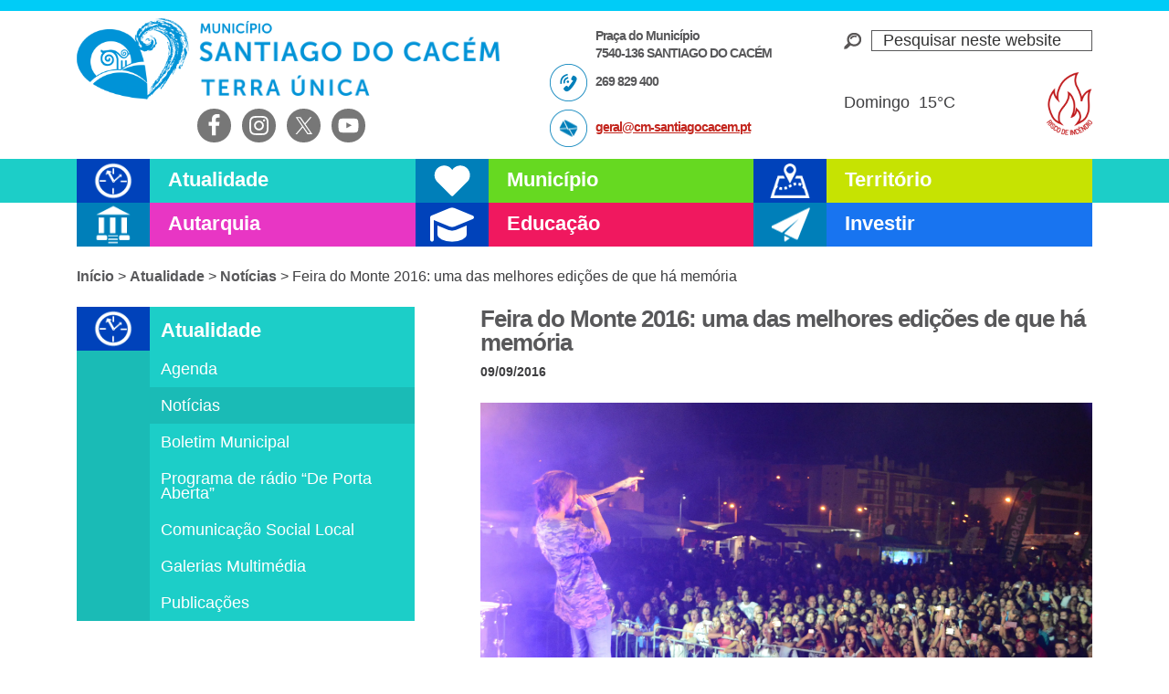

--- FILE ---
content_type: text/html; charset=UTF-8
request_url: https://www.cm-santiagocacem.pt/atualidade/noticias/feira-do-monte-2016-uma-das-melhores-edicoes-de-que-ha-memoria/
body_size: 80831
content:
<!DOCTYPE html><html lang="pt-PT"><head ><meta charset="UTF-8" /><meta name="viewport" content="width=device-width, initial-scale=1" /><title>Feira do Monte 2016: uma das melhores edições de que há memória – Câmara Municipal de Santiago do Cacém</title><meta name='robots' content='max-image-preview:large' /><link rel='dns-prefetch' href='//fonts.googleapis.com' /><link rel='dns-prefetch' href='//use.fontawesome.com' /><link rel="alternate" type="application/rss+xml" title="Câmara Municipal de Santiago do Cacém &raquo; Feed" href="https://www.cm-santiagocacem.pt/feed/" /><link rel="alternate" type="application/rss+xml" title="Câmara Municipal de Santiago do Cacém &raquo; Feed de comentários" href="https://www.cm-santiagocacem.pt/comments/feed/" /><link rel="alternate" type="text/calendar" title="Câmara Municipal de Santiago do Cacém &raquo; Feed iCal" href="https://www.cm-santiagocacem.pt/calendario/?ical=1" /><link rel="alternate" title="oEmbed (JSON)" type="application/json+oembed" href="https://www.cm-santiagocacem.pt/wp-json/oembed/1.0/embed?url=https%3A%2F%2Fwww.cm-santiagocacem.pt%2Fatualidade%2Fnoticias%2Ffeira-do-monte-2016-uma-das-melhores-edicoes-de-que-ha-memoria%2F" /><link rel="alternate" title="oEmbed (XML)" type="text/xml+oembed" href="https://www.cm-santiagocacem.pt/wp-json/oembed/1.0/embed?url=https%3A%2F%2Fwww.cm-santiagocacem.pt%2Fatualidade%2Fnoticias%2Ffeira-do-monte-2016-uma-das-melhores-edicoes-de-que-ha-memoria%2F&#038;format=xml" /><link rel="canonical" href="https://www.cm-santiagocacem.pt/atualidade/noticias/feira-do-monte-2016-uma-das-melhores-edicoes-de-que-ha-memoria/" /><meta property="og:title" content="Feira do Monte 2016: uma das melhores edições de que há memória – Câmara Municipal de Santiago do Cacém" /><meta property="og:type" content="article" /><meta property="og:url" content="https://www.cm-santiagocacem.pt/atualidade/noticias/feira-do-monte-2016-uma-das-melhores-edicoes-de-que-ha-memoria/" /><meta property="og:image" content="https://www.cm-santiagocacem.pt/wp-content/uploads/Diogo_Picarra.jpg" /><meta property="og:image:width" content="2500" /><meta property="og:image:height" content="1596" /><style id='wp-img-auto-sizes-contain-inline-css' type='text/css'>img:is([sizes=auto i],[sizes^="auto," i]){contain-intrinsic-size:3000px 1500px}
/*# sourceURL=wp-img-auto-sizes-contain-inline-css */</style><style id="litespeed-ccss">input:-webkit-autofill{-webkit-box-shadow:0 0 0 30px #fff inset}:root{--ss-primary-color:#5897fb;--ss-bg-color:#fff;--ss-font-color:#4d4d4d;--ss-font-placeholder-color:#8d8d8d;--ss-disabled-color:#dcdee2;--ss-border-color:#dcdee2;--ss-highlight-color:#fffb8c;--ss-success-color:#00b755;--ss-error-color:#dc3545;--ss-focus-color:#5897fb;--ss-main-height:30px;--ss-content-height:300px;--ss-spacing-l:7px;--ss-spacing-m:5px;--ss-spacing-s:3px;--ss-animation-timing:.2s;--ss-border-radius:4px}:root{--iti-hover-color:rgba(0,0,0,.05);--iti-text-gray:#999;--iti-border-gray:#ccc;--iti-spacer-horizontal:8px;--iti-flag-height:15px;--iti-flag-width:20px;--iti-border-width:1px;--iti-arrow-height:4px;--iti-arrow-width:6px;--iti-triangle-border:calc(var(--iti-arrow-width)/2);--iti-arrow-padding:6px;--iti-arrow-color:#555;--iti-input-padding:6px;--iti-right-hand-selected-country-padding:calc(var(--iti-spacer-horizontal) + var(--iti-spacer-horizontal) + var(--iti-flag-width));--iti-selected-country-arrow-padding:calc(var(--iti-arrow-padding) + var(--iti-arrow-padding) + var(--iti-flag-width) + var(--iti-spacer-horizontal) + var(--iti-arrow-width) + var(--iti-input-padding));--iti-mobile-popup-margin:30px}.share-after{margin:25px 0}.share-after:after{visibility:hidden;display:block;font-size:0;content:" ";clear:both;height:0}html{font-family:sans-serif;-ms-text-size-adjust:100%;-webkit-text-size-adjust:100%}body{margin:0}article,aside,header,main,nav,section{display:block}a{background:0 0}h1{font-size:2em;margin:.67em 0}img{border:0}svg:not(:root){overflow:hidden}input{color:inherit;font:inherit;margin:0}input[type=submit]{-webkit-appearance:button}input::-moz-focus-inner{border:0;padding:0}input{line-height:normal}input[type=search]{-webkit-appearance:textfield;-moz-box-sizing:content-box;-webkit-box-sizing:content-box;box-sizing:content-box}input[type=search]::-webkit-search-cancel-button,input[type=search]::-webkit-search-decoration{-webkit-appearance:none}table{border-collapse:collapse;border-spacing:0}td{padding:0}html,input[type=search]{-webkit-box-sizing:border-box;-moz-box-sizing:border-box;box-sizing:border-box}*,*:before,*:after{box-sizing:inherit}.entry:before,.entry-content:before,.nav-primary:before,.nav-secondary:before,.site-container:before,.site-header:before,.site-inner:before,.wrap:before{content:" ";display:table}.entry:after,.entry-content:after,.nav-primary:after,.nav-secondary:after,.site-container:after,.site-header:after,.site-inner:after,.wrap:after{clear:both;content:" ";display:table}html{font-size:62.5%}body>div{font-size:1.8rem}body{background-color:#fff;color:#3e3e40;font-family:'Open Sans Condensed',sans-serif;font-size:18px;font-size:1.8rem;font-weight:300;line-height:1.625;margin:0}a{color:#c3251d;text-decoration:underline}p{margin:0 0 28px;padding:0;line-height:1.4}ul{margin:0;padding:0}em,i{font-style:italic}h1,h2,h3{color:#58585a;font-family:'Montserrat',sans-serif;font-weight:700;line-height:1;margin:0 0 10px}h1{font-size:30px;font-size:3rem;letter-spacing:-1px}h2{font-size:24px;font-size:2.4rem}h3{font-size:20px;font-size:2rem}img{max-width:100%}img{height:auto}input{background-color:#fff;border:1px solid #ddd;color:#333;font-size:18px;font-size:1.8rem;font-weight:300;padding:16px;width:100%}::-moz-placeholder{color:#333;font-weight:300;opacity:1}::-webkit-input-placeholder{color:#333;font-weight:300}input[type=submit],.button{background-color:#333;border:0;color:#fff;font-size:16px;font-size:1.6rem;font-weight:300;padding:16px 24px;text-transform:uppercase;width:auto}.button{display:inline-block}input[type=search]::-webkit-search-cancel-button,input[type=search]::-webkit-search-results-button{display:none}table{border-collapse:collapse;border-spacing:0;line-height:2;margin-bottom:40px;width:100%}td{text-align:left}td{border-top:1px solid #ddd;padding:6px 0}.screen-reader-text,.screen-reader-shortcut{position:absolute!important;clip:rect(0,0,0,0);height:1px;width:1px;border:0;overflow:hidden}.site-inner,.wrap{margin:0 auto;max-width:1112px}.site-inner{clear:both;padding:20px 0 10px}.content{float:right;width:670px}.sidebar-primary{float:right;width:370px}.sidebar-content .sidebar-primary{float:left}.breadcrumb{margin-bottom:20px;font-size:16px;font-size:1.6rem}.breadcrumb a{font-weight:700;color:#58585a;text-decoration:none}.site-header .search-form{overflow:hidden;float:right}.widget_search input[type=submit]{border:0;clip:rect(0,0,0,0);height:1px;margin:-1px;padding:0;position:absolute;width:1px}.site-header .search-form input[type=search]{border:1px solid #58585a}.widget_search{background:transparent url(/wp-content/themes/portal/images/lupa.png) left center no-repeat;overflow:hidden;padding-left:30px;margin-top:10px}.site-header .search-form{width:100%}.widget_search input{padding:0 0 0 12px}.entry-title{font-size:26px;font-size:2.6rem}.widget-title{font-size:18px;font-size:1.8rem;margin-bottom:20px}.alignright{float:right;text-align:right}.widget{word-wrap:break-word}.genesis-skip-link{margin:0}.genesis-skip-link li{height:0;width:0;list-style:none}:focus{color:#333;outline:#ccc solid 1px}.site-header{height:174px;border-top:12px solid #00ccf7}.site-header .wrap{padding:8px 0 0}.site-header P{margin:0 0 10px}.title-area{float:left;padding:0;height:89px;width:468px;background:transparent url(/wp-content/themes/portal/images/logo-cm-santiago.png) no-repeat left}.site-description{display:none}.site-title a{display:block;width:468px;height:89px;background:0 0;text-indent:-50000px}.site-header .widget-area{float:right;text-align:right;width:322px;padding-left:50px}.site-header .header-left{float:left;text-align:left;width:322px;font-family:'Montserrat',sans-serif;font-weight:700;line-height:1.1;font-size:14px;font-size:1.4rem;letter-spacing:-1px;color:#58585a;padding-left:50px}.site-header .header-left p{margin:0}.site-header .morada,.site-header .telefone,.site-header .email{display:block;padding:10px 0 0 50px;min-height:50px}.site-header .telefone{background:transparent url(/wp-content/themes/portal/images/icon-phone-header.png) left top no-repeat}.site-header .email{background:transparent url(/wp-content/themes/portal/images/icon-mail-header.png) left top no-repeat}.site-header .simple-social-icons{overflow:visible}.site-header .header-extreme-left.widget-area{float:left}.simple-social-icons ul li a{text-shadow:1px 1px 2px rgba(0,0,0,.55);padding:6px!important}#simple-social-icons-2.simple-social-icons ul li a{font-size:2.5rem}.genesis-nav-menu{clear:both;font-size:16px;font-size:1.6rem;line-height:1;width:100%}.genesis-nav-menu .menu-item{display:inline-block;text-align:left}.genesis-nav-menu a{color:#333;text-decoration:none;display:block;padding:30px 24px}.genesis-nav-menu .sub-menu{left:-9999px;opacity:0;position:absolute;width:33.33333%;z-index:100}.genesis-nav-menu .sub-menu a{background-color:#fff;font-size:15px;font-size:1.5rem;padding:5px 12px 5px 21px;position:relative;width:290px}.genesis-nav-menu .sub-menu li:last-child a{border-bottom:none}.nav-primary{height:48px;font-family:'Montserrat',sans-serif;font-weight:700}.atualidade .nav-primary{background-color:#1ccec8}.nav-primary .genesis-nav-menu .menu-item{display:block;width:33.33333%;float:left}.nav-primary .genesis-nav-menu>.menu-item{height:48px;overflow:hidden}.nav-primary .genesis-nav-menu .sub-menu .menu-item{width:inherit;clear:both;float:left}.nav-primary .genesis-nav-menu .atualidade>a,.nav-primary .genesis-nav-menu .municipio>a,.nav-primary .genesis-nav-menu .ordenamento>a,.nav-primary .genesis-nav-menu .autarquia>a,.nav-primary .genesis-nav-menu .educacao>a,.nav-primary .genesis-nav-menu .investir>a{font-family:'Montserrat',sans-serif;font-weight:700;line-height:.9;font-size:22px;font-size:2.2rem;color:#fff;text-decoration:none;padding:13px 0 12px 100px;height:48px;overflow:hidden}.nav-primary .genesis-nav-menu .atualidade .sub-menu{border-left:80px solid #07bbb7}.nav-primary .genesis-nav-menu .municipio .sub-menu{border-left:80px solid #55c900}.nav-primary .genesis-nav-menu .ordenamento .sub-menu{border-left:80px solid #b9d600}.nav-primary .genesis-nav-menu .autarquia .sub-menu{border-left:80px solid #cb28ac}.nav-primary .genesis-nav-menu .educacao .sub-menu{border-left:80px solid #e01557}.nav-primary .genesis-nav-menu .investir .sub-menu{border-left:80px solid #1862df}.nav-primary .genesis-nav-menu .atualidade a{background:#1ccec8}.nav-primary .genesis-nav-menu .municipio a{background:#66d921}.nav-primary .genesis-nav-menu .ordenamento a{background:#c6e302}.nav-primary .genesis-nav-menu .autarquia a{background:#e836c4}.nav-primary .genesis-nav-menu .educacao a{background:#f0185f}.nav-primary .genesis-nav-menu .investir a{background:#1874f0}.nav-primary .genesis-nav-menu .atualidade>a{background:#1ccec8 url(/wp-content/themes/portal/images/icon-atualidade.png) left top no-repeat}.nav-primary .genesis-nav-menu .municipio>a{background:#66d921 url(/wp-content/themes/portal/images/icon-municipio.png) left top no-repeat}.nav-primary .genesis-nav-menu .ordenamento>a{background:#c6e302 url(/wp-content/themes/portal/images/icon-ordenamento.png) left top no-repeat}.nav-primary .genesis-nav-menu .autarquia>a{background:#e836c4 url(/wp-content/themes/portal/images/icon-autarquia.png) left top no-repeat}.nav-primary .genesis-nav-menu .educacao>a{background:#f0185f url(/wp-content/themes/portal/images/icon-educacao.png) left top no-repeat}.nav-primary .genesis-nav-menu .investir>a{background:#1874f0 url(/wp-content/themes/portal/images/icon-investir.png) left top no-repeat}.nav-primary .genesis-nav-menu .sub-menu a{color:#fff}.nav-secondary{margin:0 0 40px;overflow:hidden}.nav-secondary .genesis-nav-menu .menu-item{display:block}.nav-secondary .genesis-nav-menu a{font-family:'Montserrat',sans-serif;font-weight:400;line-height:.9;font-size:18px;font-size:1.8rem}.nav-secondary .genesis-nav-menu li{margin-bottom:0;padding-bottom:0}.nav-secondary .genesis-nav-menu li:first-child a{font-weight:700;font-size:22px;font-size:2.2rem;height:48px;padding:16px 0 0 12px}.atualidade .nav-secondary{background:#1abbb6 url(/wp-content/themes/portal/images/icon-atualidade.png) 0 0 no-repeat}.nav-secondary a{margin:0 0 0 80px;color:#fff;padding:12px}.nav-secondary .current-post-parent a{color:#fff}.atualidade .nav-secondary a{background:#1ccec8}.atualidade .nav-secondary .current-post-parent a{background:#1abbb6}.entry{margin-bottom:40px}.wp-post-image{margin-bottom:28px}p.entry-meta{font-size:14px;font-size:1.4rem;margin-bottom:0;font-family:'Montserrat',sans-serif;font-weight:700}.entry-header .entry-meta{margin-bottom:24px}.latest-news .share-after{display:none}.simple-weather{margin:40px 20px 0 0;font-size:18px}.site-header .simple-weather i{margin:0 0 0 5px;font-size:35px;color:#00ccf7}.simple-weather i:before{position:relative;top:12px}.sidebar{font-size:16px;font-size:1.6rem}.sidebar li{margin-bottom:10px;padding-bottom:10px}.sidebar ul>li:last-child{margin-bottom:0}.sidebar-primary .widget-title{display:none}.sidebar-primary img{width:100%;height:auto}.tribe_mini_calendar_widget{margin-bottom:20px}.tribe_mini_calendar_widget .widget-title{display:block}.gotocinema{visibility:hidden}.gotocinema a{display:block;width:38px;height:180px;position:fixed;bottom:30%;right:0;background:transparent url(/wp-content/themes/portal/images/ticker-cinema.png) no-repeat;text-indent:-50000px}#text-8{max-width:200px;float:left}#custom_html-2{float:right;padding-top:20px}#custom_html-2 a{display:block;background-image:url(/wp-content/uploads/risco_incendio.png);background-position:center;background-repeat:no-repeat;background-size:contain;text-indent:100%;white-space:nowrap;overflow:hidden;width:50px;height:69px}@media only screen and (max-width:1200px){.site-inner,.wrap{max-width:960px}.content{width:620px}.sidebar-primary{width:300px}.sidebar-primary,.title-area{width:300px}.nav-primary .genesis-nav-menu .atualidade>a,.nav-primary .genesis-nav-menu .municipio>a,.nav-primary .genesis-nav-menu .ordenamento>a,.nav-primary .genesis-nav-menu .autarquia>a,.nav-primary .genesis-nav-menu .investir>a{font-size:25px;font-size:2.5rem}.nav-primary .genesis-nav-menu .sub-menu a{font-size:14px;font-size:1.4rem;width:240px}.site-header .title-area{width:50%}.site-header .widget-area{width:22%}.site-header .header-left{width:28%;font-size:12px;font-size:1.2rem}.header-extreme-left.widget-area{width:65%}}@media only screen and (max-width:1024px){.simple-weather{margin:40px 0 0}}@media only screen and (max-width:960px){.site-inner,.wrap{max-width:800px}.site-header{height:auto}.content,.sidebar-primary,.site-header .title-area,.site-header .widget-area{width:100%}.site-header .header-left{display:none}.site-header .widget-area{padding-left:0}.site-header .header-extreme-left.widget-area{width:40%;float:right;position:relative;top:-100px}.widget_search{margin:12px auto 0 auto;width:50%}.nav-primary .genesis-nav-menu .menu-item{width:50%}.genesis-nav-menu li,.site-header .search-form{float:none}.genesis-nav-menu,.site-description,.site-header .title-area,.site-header .search-form,.site-title{text-align:center}.genesis-nav-menu a{padding:13px 16px}.site-header .search-form{margin:8px auto}.breadcrumb{font-size:14px;font-size:1.4rem}.sidebar-content .sidebar-primary{float:inherit;width:80%;margin:0 auto}.site-header .simple-weather{display:none}}@media only screen and (max-width:800px){body{background-color:#fff;font-size:16px;font-size:1.6rem}body>div{font-size:20px;font-size:2rem}.site-inner,.wrap,.site-header{padding-left:5%;padding-right:5%;padding-bottom:18px}.site-header .header-extreme-left.widget-area{width:100%;float:none;position:inherit;top:inherit}.site-header .simple-social-icons{display:none}.simple-social-icons .alignright{float:none;text-align:inherit}.title-area{background-size:contain;background-position:top center}.site-title a{margin:0 auto}.widget_search{display:none}.nav-secondary .wrap{padding:0}.entry,.sidebar .widget{padding:0}}@media only screen and (max-width:480px){.nav-primary{height:38px}.nav-primary .genesis-nav-menu>.menu-item{height:38px}.nav-primary .genesis-nav-menu .menu-item{width:100%}.nav-primary .genesis-nav-menu .atualidade>a,.nav-primary .genesis-nav-menu .municipio>a,.nav-primary .genesis-nav-menu .ordenamento>a,.nav-primary .genesis-nav-menu .autarquia>a,.nav-primary .genesis-nav-menu .educacao>a,.nav-primary .genesis-nav-menu .investir>a{height:38px;background-size:contain;font-size:2.3rem;line-height:.5}.nav-primary .genesis-nav-menu .atualidade .sub-menu{border-left:63px solid #07bbb7}.nav-primary .genesis-nav-menu .municipio .sub-menu{border-left:63px solid #55c900}.nav-primary .genesis-nav-menu .ordenamento .sub-menu{border-left:63px solid #b9d600}.nav-primary .genesis-nav-menu .autarquia .sub-menu{border-left:63px solid #cb28ac}.nav-primary .genesis-nav-menu .educacao .sub-menu{border-left:63px solid #e01557}.nav-primary .genesis-nav-menu .investir .sub-menu{border-left:63px solid #1862df}.nav-primary .genesis-nav-menu .sub-menu a{max-width:372px}.nav-primary .genesis-nav-menu .sub-menu a{font-size:1.8rem;padding:8px 12px 8px 21px}.nav-secondary .genesis-nav-menu li:first-child a{height:38px;padding:12px 0 0 12px}.sidebar-content .sidebar-primary{width:100%}h1.entry-title{line-height:1.2;text-align:center}.breadcrumb{display:none}.site-title a{width:100%;height:89px}.widget_search{width:80%;margin-bottom:20px}.entry-meta,.entry-title{text-align:center}}nav{clear:both}@media only screen and (min-width:768px){nav{display:block!important}}@media only screen and (max-width:767px){.genesis-nav-menu .menu-item{display:block;position:relative;text-align:left}}ul{box-sizing:border-box}.entry-content{counter-reset:footnotes}:root{--wp--preset--font-size--normal:16px;--wp--preset--font-size--huge:42px}.screen-reader-text{border:0;clip:rect(1px,1px,1px,1px);clip-path:inset(50%);height:1px;margin:-1px;overflow:hidden;padding:0;position:absolute;width:1px;word-wrap:normal!important}:root{--wp--preset--aspect-ratio--square:1;--wp--preset--aspect-ratio--4-3:4/3;--wp--preset--aspect-ratio--3-4:3/4;--wp--preset--aspect-ratio--3-2:3/2;--wp--preset--aspect-ratio--2-3:2/3;--wp--preset--aspect-ratio--16-9:16/9;--wp--preset--aspect-ratio--9-16:9/16;--wp--preset--color--black:#000;--wp--preset--color--cyan-bluish-gray:#abb8c3;--wp--preset--color--white:#fff;--wp--preset--color--pale-pink:#f78da7;--wp--preset--color--vivid-red:#cf2e2e;--wp--preset--color--luminous-vivid-orange:#ff6900;--wp--preset--color--luminous-vivid-amber:#fcb900;--wp--preset--color--light-green-cyan:#7bdcb5;--wp--preset--color--vivid-green-cyan:#00d084;--wp--preset--color--pale-cyan-blue:#8ed1fc;--wp--preset--color--vivid-cyan-blue:#0693e3;--wp--preset--color--vivid-purple:#9b51e0;--wp--preset--gradient--vivid-cyan-blue-to-vivid-purple:linear-gradient(135deg,rgba(6,147,227,1) 0%,#9b51e0 100%);--wp--preset--gradient--light-green-cyan-to-vivid-green-cyan:linear-gradient(135deg,#7adcb4 0%,#00d082 100%);--wp--preset--gradient--luminous-vivid-amber-to-luminous-vivid-orange:linear-gradient(135deg,rgba(252,185,0,1) 0%,rgba(255,105,0,1) 100%);--wp--preset--gradient--luminous-vivid-orange-to-vivid-red:linear-gradient(135deg,rgba(255,105,0,1) 0%,#cf2e2e 100%);--wp--preset--gradient--very-light-gray-to-cyan-bluish-gray:linear-gradient(135deg,#eee 0%,#a9b8c3 100%);--wp--preset--gradient--cool-to-warm-spectrum:linear-gradient(135deg,#4aeadc 0%,#9778d1 20%,#cf2aba 40%,#ee2c82 60%,#fb6962 80%,#fef84c 100%);--wp--preset--gradient--blush-light-purple:linear-gradient(135deg,#ffceec 0%,#9896f0 100%);--wp--preset--gradient--blush-bordeaux:linear-gradient(135deg,#fecda5 0%,#fe2d2d 50%,#6b003e 100%);--wp--preset--gradient--luminous-dusk:linear-gradient(135deg,#ffcb70 0%,#c751c0 50%,#4158d0 100%);--wp--preset--gradient--pale-ocean:linear-gradient(135deg,#fff5cb 0%,#b6e3d4 50%,#33a7b5 100%);--wp--preset--gradient--electric-grass:linear-gradient(135deg,#caf880 0%,#71ce7e 100%);--wp--preset--gradient--midnight:linear-gradient(135deg,#020381 0%,#2874fc 100%);--wp--preset--font-size--small:13px;--wp--preset--font-size--medium:20px;--wp--preset--font-size--large:36px;--wp--preset--font-size--x-large:42px;--wp--preset--spacing--20:.44rem;--wp--preset--spacing--30:.67rem;--wp--preset--spacing--40:1rem;--wp--preset--spacing--50:1.5rem;--wp--preset--spacing--60:2.25rem;--wp--preset--spacing--70:3.38rem;--wp--preset--spacing--80:5.06rem;--wp--preset--shadow--natural:6px 6px 9px rgba(0,0,0,.2);--wp--preset--shadow--deep:12px 12px 50px rgba(0,0,0,.4);--wp--preset--shadow--sharp:6px 6px 0px rgba(0,0,0,.2);--wp--preset--shadow--outlined:6px 6px 0px -3px rgba(255,255,255,1),6px 6px rgba(0,0,0,1);--wp--preset--shadow--crisp:6px 6px 0px rgba(0,0,0,1)}#cookie-notice *{-webkit-box-sizing:border-box;-moz-box-sizing:border-box;box-sizing:border-box}#cookie-notice .cookie-notice-container{display:block}#cookie-notice.cookie-notice-hidden .cookie-notice-container{display:none}.cookie-notice-container{padding:15px 30px;text-align:center;width:100%;z-index:2}.cn-close-icon{position:absolute;right:15px;top:50%;margin-top:-10px;width:15px;height:15px;opacity:.5;padding:10px;outline:0}.cn-close-icon:after,.cn-close-icon:before{position:absolute;content:' ';height:15px;width:2px;top:3px;background-color:grey}.cn-close-icon:before{transform:rotate(45deg)}.cn-close-icon:after{transform:rotate(-45deg)}#cookie-notice .cn-button{margin:0 0 0 10px;display:inline-block}.cn-text-container{margin:0 0 6px}.cn-buttons-container,.cn-text-container{display:inline-block}@media all and (max-width:900px){.cookie-notice-container #cn-notice-buttons,.cookie-notice-container #cn-notice-text{display:block}#cookie-notice .cn-button{margin:0 5px 5px}}@media all and (max-width:480px){.cookie-notice-container{padding:15px 25px}}.simple-weather{line-height:1.5;display:inline-block}.simple-weather__day{display:inline-block;margin-right:2em}.simple-weather__day:last-of-type{margin-right:auto}.simple-weather .sw{margin:0 .15em 0 .625em}.simple-weather .sw:before{font-size:1.2em;font-style:normal;position:relative}.simple-weather__temp{font-size:1em;font-style:normal;line-height:1}.sw{display:inline-block;font-family:"weathericons"!important;font-style:normal;font-weight:400;line-height:1;-webkit-font-smoothing:antialiased;-moz-osx-font-smoothing:grayscale}.sw-owm-800:before{content:""}.simple-social-icons svg[class^=social-]{display:inline-block;width:1em;height:1em;stroke-width:0;stroke:currentColor;fill:currentColor}.simple-social-icons{overflow:hidden}.simple-social-icons ul{margin:0;padding:0}.simple-social-icons ul li{background:0 0!important;border:none!important;float:left;list-style-type:none!important;margin:0 6px 12px!important;padding:0!important}.simple-social-icons ul li a{border:none!important;-moz-box-sizing:content-box;-webkit-box-sizing:content-box;box-sizing:content-box;display:inline-block;font-style:normal!important;font-variant:normal!important;font-weight:400!important;height:1em;line-height:1em;text-align:center;text-decoration:none!important;text-transform:none!important;width:1em}@media screen{#simple-social-icons-2 ul li a{background-color:#777!important;border-radius:25px;color:#fff!important;border:0 #fff solid!important;font-size:25px;padding:13px}}.tribe-mini-calendar-grid-wrapper{margin-bottom:10px}.tribe-mini-calendar{border-collapse:collapse;margin-left:-1px;width:100%}.tribe-mini-calendar td{border:1px solid #d2d2d2;text-align:center;vertical-align:top;width:14.2857142857%}.tribe-mini-calendar-nav{border:1px solid #666;text-align:center;vertical-align:middle}.tribe-mini-calendar-nav div{position:relative}.tribe-mini-calendar-nav span{margin:0 20px}.tribe-mini-calendar-nav .tribe-mini-calendar-nav-link{display:inline-block;padding:5px}#ajax-loading-mini{display:none}.tribe-mini-calendar{line-height:1}.tribe-mini-calendar td{padding:0}.tribe-mini-calendar-nav span{color:#fff;display:inline-block;font-weight:700;margin:0 auto;text-transform:uppercase}.tribe-mini-calendar-nav .prev-month{margin:0 20px 0 0}.tribe-mini-calendar-nav .next-month{margin:0 0 0 20px}.tribe-mini-calendar-nav #ajax-loading-mini{display:none;height:16px;left:50%;margin:-8px 0 0 -8px;position:absolute;top:50%;width:16px}.tribe-mini-calendar thead{border:1px solid #666;color:#fff;text-align:center;vertical-align:middle}.tribe-mini-calendar thead{background:#666}.tribe-mini-calendar td{background:#b2b2b2;border-color:#fff}.tribe-mini-calendar-nav td{background:#666;border-color:#666}:root{--tec-featured-event-bg:#0ea0d7}</style><link rel="preload" data-asynced="1" data-optimized="2" as="style" onload="this.onload=null;this.rel='stylesheet'" href="https://www.cm-santiagocacem.pt/wp-content/litespeed/css/d41d8cd98f00b204e9800998ecf8427e.css?ver=4b970" /><script data-optimized="1" type="litespeed/javascript" data-src="https://www.cm-santiagocacem.pt/wp-content/plugins/litespeed-cache/assets/js/css_async.min.js"></script> <style id='global-styles-inline-css' type='text/css'>:root{--wp--preset--aspect-ratio--square: 1;--wp--preset--aspect-ratio--4-3: 4/3;--wp--preset--aspect-ratio--3-4: 3/4;--wp--preset--aspect-ratio--3-2: 3/2;--wp--preset--aspect-ratio--2-3: 2/3;--wp--preset--aspect-ratio--16-9: 16/9;--wp--preset--aspect-ratio--9-16: 9/16;--wp--preset--color--black: #000000;--wp--preset--color--cyan-bluish-gray: #abb8c3;--wp--preset--color--white: #ffffff;--wp--preset--color--pale-pink: #f78da7;--wp--preset--color--vivid-red: #cf2e2e;--wp--preset--color--luminous-vivid-orange: #ff6900;--wp--preset--color--luminous-vivid-amber: #fcb900;--wp--preset--color--light-green-cyan: #7bdcb5;--wp--preset--color--vivid-green-cyan: #00d084;--wp--preset--color--pale-cyan-blue: #8ed1fc;--wp--preset--color--vivid-cyan-blue: #0693e3;--wp--preset--color--vivid-purple: #9b51e0;--wp--preset--gradient--vivid-cyan-blue-to-vivid-purple: linear-gradient(135deg,rgb(6,147,227) 0%,rgb(155,81,224) 100%);--wp--preset--gradient--light-green-cyan-to-vivid-green-cyan: linear-gradient(135deg,rgb(122,220,180) 0%,rgb(0,208,130) 100%);--wp--preset--gradient--luminous-vivid-amber-to-luminous-vivid-orange: linear-gradient(135deg,rgb(252,185,0) 0%,rgb(255,105,0) 100%);--wp--preset--gradient--luminous-vivid-orange-to-vivid-red: linear-gradient(135deg,rgb(255,105,0) 0%,rgb(207,46,46) 100%);--wp--preset--gradient--very-light-gray-to-cyan-bluish-gray: linear-gradient(135deg,rgb(238,238,238) 0%,rgb(169,184,195) 100%);--wp--preset--gradient--cool-to-warm-spectrum: linear-gradient(135deg,rgb(74,234,220) 0%,rgb(151,120,209) 20%,rgb(207,42,186) 40%,rgb(238,44,130) 60%,rgb(251,105,98) 80%,rgb(254,248,76) 100%);--wp--preset--gradient--blush-light-purple: linear-gradient(135deg,rgb(255,206,236) 0%,rgb(152,150,240) 100%);--wp--preset--gradient--blush-bordeaux: linear-gradient(135deg,rgb(254,205,165) 0%,rgb(254,45,45) 50%,rgb(107,0,62) 100%);--wp--preset--gradient--luminous-dusk: linear-gradient(135deg,rgb(255,203,112) 0%,rgb(199,81,192) 50%,rgb(65,88,208) 100%);--wp--preset--gradient--pale-ocean: linear-gradient(135deg,rgb(255,245,203) 0%,rgb(182,227,212) 50%,rgb(51,167,181) 100%);--wp--preset--gradient--electric-grass: linear-gradient(135deg,rgb(202,248,128) 0%,rgb(113,206,126) 100%);--wp--preset--gradient--midnight: linear-gradient(135deg,rgb(2,3,129) 0%,rgb(40,116,252) 100%);--wp--preset--font-size--small: 13px;--wp--preset--font-size--medium: 20px;--wp--preset--font-size--large: 36px;--wp--preset--font-size--x-large: 42px;--wp--preset--spacing--20: 0.44rem;--wp--preset--spacing--30: 0.67rem;--wp--preset--spacing--40: 1rem;--wp--preset--spacing--50: 1.5rem;--wp--preset--spacing--60: 2.25rem;--wp--preset--spacing--70: 3.38rem;--wp--preset--spacing--80: 5.06rem;--wp--preset--shadow--natural: 6px 6px 9px rgba(0, 0, 0, 0.2);--wp--preset--shadow--deep: 12px 12px 50px rgba(0, 0, 0, 0.4);--wp--preset--shadow--sharp: 6px 6px 0px rgba(0, 0, 0, 0.2);--wp--preset--shadow--outlined: 6px 6px 0px -3px rgb(255, 255, 255), 6px 6px rgb(0, 0, 0);--wp--preset--shadow--crisp: 6px 6px 0px rgb(0, 0, 0);}:where(.is-layout-flex){gap: 0.5em;}:where(.is-layout-grid){gap: 0.5em;}body .is-layout-flex{display: flex;}.is-layout-flex{flex-wrap: wrap;align-items: center;}.is-layout-flex > :is(*, div){margin: 0;}body .is-layout-grid{display: grid;}.is-layout-grid > :is(*, div){margin: 0;}:where(.wp-block-columns.is-layout-flex){gap: 2em;}:where(.wp-block-columns.is-layout-grid){gap: 2em;}:where(.wp-block-post-template.is-layout-flex){gap: 1.25em;}:where(.wp-block-post-template.is-layout-grid){gap: 1.25em;}.has-black-color{color: var(--wp--preset--color--black) !important;}.has-cyan-bluish-gray-color{color: var(--wp--preset--color--cyan-bluish-gray) !important;}.has-white-color{color: var(--wp--preset--color--white) !important;}.has-pale-pink-color{color: var(--wp--preset--color--pale-pink) !important;}.has-vivid-red-color{color: var(--wp--preset--color--vivid-red) !important;}.has-luminous-vivid-orange-color{color: var(--wp--preset--color--luminous-vivid-orange) !important;}.has-luminous-vivid-amber-color{color: var(--wp--preset--color--luminous-vivid-amber) !important;}.has-light-green-cyan-color{color: var(--wp--preset--color--light-green-cyan) !important;}.has-vivid-green-cyan-color{color: var(--wp--preset--color--vivid-green-cyan) !important;}.has-pale-cyan-blue-color{color: var(--wp--preset--color--pale-cyan-blue) !important;}.has-vivid-cyan-blue-color{color: var(--wp--preset--color--vivid-cyan-blue) !important;}.has-vivid-purple-color{color: var(--wp--preset--color--vivid-purple) !important;}.has-black-background-color{background-color: var(--wp--preset--color--black) !important;}.has-cyan-bluish-gray-background-color{background-color: var(--wp--preset--color--cyan-bluish-gray) !important;}.has-white-background-color{background-color: var(--wp--preset--color--white) !important;}.has-pale-pink-background-color{background-color: var(--wp--preset--color--pale-pink) !important;}.has-vivid-red-background-color{background-color: var(--wp--preset--color--vivid-red) !important;}.has-luminous-vivid-orange-background-color{background-color: var(--wp--preset--color--luminous-vivid-orange) !important;}.has-luminous-vivid-amber-background-color{background-color: var(--wp--preset--color--luminous-vivid-amber) !important;}.has-light-green-cyan-background-color{background-color: var(--wp--preset--color--light-green-cyan) !important;}.has-vivid-green-cyan-background-color{background-color: var(--wp--preset--color--vivid-green-cyan) !important;}.has-pale-cyan-blue-background-color{background-color: var(--wp--preset--color--pale-cyan-blue) !important;}.has-vivid-cyan-blue-background-color{background-color: var(--wp--preset--color--vivid-cyan-blue) !important;}.has-vivid-purple-background-color{background-color: var(--wp--preset--color--vivid-purple) !important;}.has-black-border-color{border-color: var(--wp--preset--color--black) !important;}.has-cyan-bluish-gray-border-color{border-color: var(--wp--preset--color--cyan-bluish-gray) !important;}.has-white-border-color{border-color: var(--wp--preset--color--white) !important;}.has-pale-pink-border-color{border-color: var(--wp--preset--color--pale-pink) !important;}.has-vivid-red-border-color{border-color: var(--wp--preset--color--vivid-red) !important;}.has-luminous-vivid-orange-border-color{border-color: var(--wp--preset--color--luminous-vivid-orange) !important;}.has-luminous-vivid-amber-border-color{border-color: var(--wp--preset--color--luminous-vivid-amber) !important;}.has-light-green-cyan-border-color{border-color: var(--wp--preset--color--light-green-cyan) !important;}.has-vivid-green-cyan-border-color{border-color: var(--wp--preset--color--vivid-green-cyan) !important;}.has-pale-cyan-blue-border-color{border-color: var(--wp--preset--color--pale-cyan-blue) !important;}.has-vivid-cyan-blue-border-color{border-color: var(--wp--preset--color--vivid-cyan-blue) !important;}.has-vivid-purple-border-color{border-color: var(--wp--preset--color--vivid-purple) !important;}.has-vivid-cyan-blue-to-vivid-purple-gradient-background{background: var(--wp--preset--gradient--vivid-cyan-blue-to-vivid-purple) !important;}.has-light-green-cyan-to-vivid-green-cyan-gradient-background{background: var(--wp--preset--gradient--light-green-cyan-to-vivid-green-cyan) !important;}.has-luminous-vivid-amber-to-luminous-vivid-orange-gradient-background{background: var(--wp--preset--gradient--luminous-vivid-amber-to-luminous-vivid-orange) !important;}.has-luminous-vivid-orange-to-vivid-red-gradient-background{background: var(--wp--preset--gradient--luminous-vivid-orange-to-vivid-red) !important;}.has-very-light-gray-to-cyan-bluish-gray-gradient-background{background: var(--wp--preset--gradient--very-light-gray-to-cyan-bluish-gray) !important;}.has-cool-to-warm-spectrum-gradient-background{background: var(--wp--preset--gradient--cool-to-warm-spectrum) !important;}.has-blush-light-purple-gradient-background{background: var(--wp--preset--gradient--blush-light-purple) !important;}.has-blush-bordeaux-gradient-background{background: var(--wp--preset--gradient--blush-bordeaux) !important;}.has-luminous-dusk-gradient-background{background: var(--wp--preset--gradient--luminous-dusk) !important;}.has-pale-ocean-gradient-background{background: var(--wp--preset--gradient--pale-ocean) !important;}.has-electric-grass-gradient-background{background: var(--wp--preset--gradient--electric-grass) !important;}.has-midnight-gradient-background{background: var(--wp--preset--gradient--midnight) !important;}.has-small-font-size{font-size: var(--wp--preset--font-size--small) !important;}.has-medium-font-size{font-size: var(--wp--preset--font-size--medium) !important;}.has-large-font-size{font-size: var(--wp--preset--font-size--large) !important;}.has-x-large-font-size{font-size: var(--wp--preset--font-size--x-large) !important;}
/*# sourceURL=global-styles-inline-css */</style><style id='classic-theme-styles-inline-css' type='text/css'>/*! This file is auto-generated */
.wp-block-button__link{color:#fff;background-color:#32373c;border-radius:9999px;box-shadow:none;text-decoration:none;padding:calc(.667em + 2px) calc(1.333em + 2px);font-size:1.125em}.wp-block-file__button{background:#32373c;color:#fff;text-decoration:none}
/*# sourceURL=/wp-includes/css/classic-themes.min.css */</style><link data-asynced="1" as="style" onload="this.onload=null;this.rel='stylesheet'"  rel='preload' id='bfa-font-awesome-css' href='https://use.fontawesome.com/releases/v5.15.4/css/all.css?ver=2.0.3' type='text/css' media='all' /><link data-asynced="1" as="style" onload="this.onload=null;this.rel='stylesheet'"  rel='preload' id='bfa-font-awesome-v4-shim-css' href='https://use.fontawesome.com/releases/v5.15.4/css/v4-shims.css?ver=2.0.3' type='text/css' media='all' /><style id='bfa-font-awesome-v4-shim-inline-css' type='text/css'>@font-face {
				font-family: 'FontAwesome';
				src: url('https://use.fontawesome.com/releases/v5.15.4/webfonts/fa-brands-400.eot'),
				url('https://use.fontawesome.com/releases/v5.15.4/webfonts/fa-brands-400.eot?#iefix') format('embedded-opentype'),
				url('https://use.fontawesome.com/releases/v5.15.4/webfonts/fa-brands-400.woff2') format('woff2'),
				url('https://use.fontawesome.com/releases/v5.15.4/webfonts/fa-brands-400.woff') format('woff'),
				url('https://use.fontawesome.com/releases/v5.15.4/webfonts/fa-brands-400.ttf') format('truetype'),
				url('https://use.fontawesome.com/releases/v5.15.4/webfonts/fa-brands-400.svg#fontawesome') format('svg');
			}

			@font-face {
				font-family: 'FontAwesome';
				src: url('https://use.fontawesome.com/releases/v5.15.4/webfonts/fa-solid-900.eot'),
				url('https://use.fontawesome.com/releases/v5.15.4/webfonts/fa-solid-900.eot?#iefix') format('embedded-opentype'),
				url('https://use.fontawesome.com/releases/v5.15.4/webfonts/fa-solid-900.woff2') format('woff2'),
				url('https://use.fontawesome.com/releases/v5.15.4/webfonts/fa-solid-900.woff') format('woff'),
				url('https://use.fontawesome.com/releases/v5.15.4/webfonts/fa-solid-900.ttf') format('truetype'),
				url('https://use.fontawesome.com/releases/v5.15.4/webfonts/fa-solid-900.svg#fontawesome') format('svg');
			}

			@font-face {
				font-family: 'FontAwesome';
				src: url('https://use.fontawesome.com/releases/v5.15.4/webfonts/fa-regular-400.eot'),
				url('https://use.fontawesome.com/releases/v5.15.4/webfonts/fa-regular-400.eot?#iefix') format('embedded-opentype'),
				url('https://use.fontawesome.com/releases/v5.15.4/webfonts/fa-regular-400.woff2') format('woff2'),
				url('https://use.fontawesome.com/releases/v5.15.4/webfonts/fa-regular-400.woff') format('woff'),
				url('https://use.fontawesome.com/releases/v5.15.4/webfonts/fa-regular-400.ttf') format('truetype'),
				url('https://use.fontawesome.com/releases/v5.15.4/webfonts/fa-regular-400.svg#fontawesome') format('svg');
				unicode-range: U+F004-F005,U+F007,U+F017,U+F022,U+F024,U+F02E,U+F03E,U+F044,U+F057-F059,U+F06E,U+F070,U+F075,U+F07B-F07C,U+F080,U+F086,U+F089,U+F094,U+F09D,U+F0A0,U+F0A4-F0A7,U+F0C5,U+F0C7-F0C8,U+F0E0,U+F0EB,U+F0F3,U+F0F8,U+F0FE,U+F111,U+F118-F11A,U+F11C,U+F133,U+F144,U+F146,U+F14A,U+F14D-F14E,U+F150-F152,U+F15B-F15C,U+F164-F165,U+F185-F186,U+F191-F192,U+F1AD,U+F1C1-F1C9,U+F1CD,U+F1D8,U+F1E3,U+F1EA,U+F1F6,U+F1F9,U+F20A,U+F247-F249,U+F24D,U+F254-F25B,U+F25D,U+F267,U+F271-F274,U+F279,U+F28B,U+F28D,U+F2B5-F2B6,U+F2B9,U+F2BB,U+F2BD,U+F2C1-F2C2,U+F2D0,U+F2D2,U+F2DC,U+F2ED,U+F328,U+F358-F35B,U+F3A5,U+F3D1,U+F410,U+F4AD;
			}
		
/*# sourceURL=bfa-font-awesome-v4-shim-inline-css */</style><style type="text/css">.document-gallery .document-icon { 
    background: #e4e4e4;
    color: #000000;
    padding: 10px 5px 10px 5px;
    max-width: 49%;
}

.document-gallery  .document-icon img {
    float:left;
    width: 45px !important;
    height: 45px !important;
}

.document-gallery .document-icon .title {
    font-size: 1.4rem;
    /*margin-top: 10px;*/
    line-height: 1.15em;
    text-align: left;
}

.document-gallery .document-icon a {
   color:#000000;
   background: #e4e4e4;
}</style> <script type="litespeed/javascript">ajaxurl=typeof(ajaxurl)!=='string'?'https://www.cm-santiagocacem.pt/wp-admin/admin-ajax.php':ajaxurl</script> <script type="litespeed/javascript" data-src="https://www.cm-santiagocacem.pt/wp-includes/js/jquery/jquery.min.js" id="jquery-core-js"></script> <script id="cookie-notice-front-js-before" type="litespeed/javascript">var cnArgs={"ajaxUrl":"https:\/\/www.cm-santiagocacem.pt\/wp-admin\/admin-ajax.php","nonce":"be24687398","hideEffect":"fade","position":"bottom","onScroll":!1,"onScrollOffset":100,"onClick":!1,"cookieName":"cookie_notice_accepted","cookieTime":2592000,"cookieTimeRejected":2592000,"globalCookie":!1,"redirection":!1,"cache":!0,"revokeCookies":!1,"revokeCookiesOpt":"automatic"}</script> <link rel="https://api.w.org/" href="https://www.cm-santiagocacem.pt/wp-json/" /><link rel="alternate" title="JSON" type="application/json" href="https://www.cm-santiagocacem.pt/wp-json/wp/v2/posts/8152" /><link rel="EditURI" type="application/rsd+xml" title="RSD" href="https://www.cm-santiagocacem.pt/xmlrpc.php?rsd" /><meta name="et-api-version" content="v1"><meta name="et-api-origin" content="https://www.cm-santiagocacem.pt"><link rel="https://theeventscalendar.com/" href="https://www.cm-santiagocacem.pt/wp-json/tribe/tickets/v1/" /><meta name="tec-api-version" content="v1"><meta name="tec-api-origin" content="https://www.cm-santiagocacem.pt"><link rel="alternate" href="https://www.cm-santiagocacem.pt/wp-json/tribe/events/v1/" /><script type="litespeed/javascript">document.documentElement.className+=" js"</script> <link rel="icon" href="https://www.cm-santiagocacem.pt/wp-content/uploads/favicon-150x150.png" sizes="32x32" /><link rel="icon" href="https://www.cm-santiagocacem.pt/wp-content/uploads/favicon-300x300.png" sizes="192x192" /><link rel="apple-touch-icon" href="https://www.cm-santiagocacem.pt/wp-content/uploads/favicon-300x300.png" /><meta name="msapplication-TileImage" content="https://www.cm-santiagocacem.pt/wp-content/uploads/favicon-300x300.png" /></head><body class="atualidade wp-singular post-template-default single single-post postid-8152 single-format-standard wp-theme-genesis wp-child-theme-portal cookies-not-set tribe-no-js page-template-portal sidebar-content genesis-breadcrumbs-visible genesis-footer-widgets-visible noticias tribe-theme-genesis" itemscope itemtype="https://schema.org/WebPage"><div class="site-container"><ul class="genesis-skip-link"><li><a href="#genesis-nav-primary" class="screen-reader-shortcut"> Saltar para o menu principal</a></li><li><a href="#genesis-content" class="screen-reader-shortcut"> Skip to main content</a></li><li><a href="#genesis-sidebar-primary" class="screen-reader-shortcut"> Saltar para a barra lateral principal</a></li><li><a href="#genesis-footer-widgets" class="screen-reader-shortcut"> Saltar para o rodapé</a></li></ul><header class="site-header" itemscope itemtype="https://schema.org/WPHeader"><div class="wrap"><div class="title-area"><p class="site-title" itemprop="headline"><a href="https://www.cm-santiagocacem.pt/">Câmara Municipal de Santiago do Cacém</a></p><p class="site-description" itemprop="description">Sítio na Internet dos serviços camarários e municipais da Câmara Municipal de Santiago do Cacém</p><div class="header-extreme-left widget-area"><section id="simple-social-icons-2" class="widget simple-social-icons"><div class="widget-wrap"><ul class="alignright"><li class="ssi-facebook"><a href="https://www.facebook.com/munsantiagocacem/" target="_blank" rel="noopener noreferrer"><svg role="img" class="social-facebook" aria-labelledby="social-facebook-2"><title id="social-facebook-2">Facebook</title><use xlink:href="https://www.cm-santiagocacem.pt/wp-content/plugins/simple-social-icons/symbol-defs.svg#social-facebook"></use></svg></a></li><li class="ssi-instagram"><a href="https://www.instagram.com/santiagoterraunica/" target="_blank" rel="noopener noreferrer"><svg role="img" class="social-instagram" aria-labelledby="social-instagram-2"><title id="social-instagram-2">Instagram</title><use xlink:href="https://www.cm-santiagocacem.pt/wp-content/plugins/simple-social-icons/symbol-defs.svg#social-instagram"></use></svg></a></li><li class="ssi-twitter"><a href="https://twitter.com/cmsantiagocacem" target="_blank" rel="noopener noreferrer"><svg role="img" class="social-twitter" aria-labelledby="social-twitter-2"><title id="social-twitter-2">Twitter</title><use xlink:href="https://www.cm-santiagocacem.pt/wp-content/plugins/simple-social-icons/symbol-defs.svg#social-twitter"></use></svg></a></li><li class="ssi-youtube"><a href="https://www.youtube.com/user/munsantiagocacem/videos" target="_blank" rel="noopener noreferrer"><svg role="img" class="social-youtube" aria-labelledby="social-youtube-2"><title id="social-youtube-2">YouTube</title><use xlink:href="https://www.cm-santiagocacem.pt/wp-content/plugins/simple-social-icons/symbol-defs.svg#social-youtube"></use></svg></a></li></ul></div></section></div></div><div class="widget-area header-widget-area"><section id="search-3" class="widget widget_search"><div class="widget-wrap"><form class="search-form" method="get" action="https://www.cm-santiagocacem.pt/" role="search" itemprop="potentialAction" itemscope itemtype="https://schema.org/SearchAction"><label class="search-form-label screen-reader-text" for="searchform-1">Pesquisar neste website</label><input class="search-form-input" type="search" name="s" id="searchform-1" placeholder="Pesquisar neste website" itemprop="query-input"><input class="search-form-submit" type="submit" value="Ok"><meta content="https://www.cm-santiagocacem.pt/?s={s}" itemprop="target"></form></div></section><section id="text-8" class="widget widget_text"><div class="widget-wrap"><div class="textwidget"><span class="simple-weather"><span class="simple-weather__day"><span class="simple-weather__date">Domingo</span> <i class="sw sw-owm-500"></i><em class="simple-weather__temp">15&deg;C</em></span></span></div></div></section><section id="custom_html-2" class="widget_text widget widget_custom_html"><div class="widget_text widget-wrap"><div class="textwidget custom-html-widget"><a href='https://www.cm-santiagocacem.pt/popupbuilder/risco-de-incendio-florestal/' class='sg-popup-id-48417'>Risco de incendio florestal</a></div></div></section></div><div class="header-left widget-area"><section id="text-5" class="widget widget_text"><div class="widget-wrap"><div class="textwidget"><p><span class="morada">Praça do Município<br />
7540-136 SANTIAGO DO CACÉM</span></p><p><span class="telefone">269 829 400</p><p><span class="email"><a href="mailto:geral@cm-santiagocacem.pt">geral@cm-santiagocacem.pt</a></p></div></div></section></div></div></header><nav class="nav-primary" aria-label="Main" itemscope itemtype="https://schema.org/SiteNavigationElement" id="genesis-nav-primary"><div class="wrap"><ul id="menu-principal" class="menu genesis-nav-menu menu-primary js-superfish"><li id="menu-item-240" class="atualidade menu-item menu-item-type-post_type menu-item-object-page menu-item-has-children menu-item-240"><a href="https://www.cm-santiagocacem.pt/atualidade/" itemprop="url"><span itemprop="name">Atualidade</span></a><ul class="sub-menu"><li id="menu-item-12488" class="menu-item menu-item-type-custom menu-item-object-custom menu-item-12488"><a href="/calendario/" itemprop="url"><span itemprop="name">Agenda</span></a></li><li id="menu-item-95" class="menu-item menu-item-type-taxonomy menu-item-object-category current-post-ancestor current-menu-parent current-post-parent menu-item-95"><a href="https://www.cm-santiagocacem.pt/category/atualidade/noticias/" itemprop="url"><span itemprop="name">Notícias</span></a></li><li id="menu-item-202" class="menu-item menu-item-type-post_type menu-item-object-page menu-item-202"><a href="https://www.cm-santiagocacem.pt/atualidade/boletim-municipal/" itemprop="url"><span itemprop="name">Boletim Municipal</span></a></li><li id="menu-item-205" class="menu-item menu-item-type-post_type menu-item-object-page menu-item-205"><a href="https://www.cm-santiagocacem.pt/atualidade/programa-de-radio-de-porta-aberta/" itemprop="url"><span itemprop="name">Programa de Rádio “De Porta Aberta”</span></a></li><li id="menu-item-203" class="menu-item menu-item-type-post_type menu-item-object-page menu-item-203"><a href="https://www.cm-santiagocacem.pt/atualidade/comunicacao-social-local/" itemprop="url"><span itemprop="name">Comunicação Social Local</span></a></li><li id="menu-item-204" class="menu-item menu-item-type-post_type menu-item-object-page menu-item-204"><a href="https://www.cm-santiagocacem.pt/atualidade/galerias-multimedia/" itemprop="url"><span itemprop="name">Galerias Multimédia</span></a></li><li id="menu-item-4090" class="menu-item menu-item-type-post_type menu-item-object-page menu-item-4090"><a href="https://www.cm-santiagocacem.pt/atualidade/publicacoes/" itemprop="url"><span itemprop="name">Publicações</span></a></li></ul></li><li id="menu-item-254" class="municipio menu-item menu-item-type-post_type menu-item-object-page menu-item-has-children menu-item-254"><a href="https://www.cm-santiagocacem.pt/municipio/" itemprop="url"><span itemprop="name">Município</span></a><ul class="sub-menu"><li id="menu-item-828" class="menu-item menu-item-type-post_type menu-item-object-page menu-item-828"><a href="https://www.cm-santiagocacem.pt/municipio/dados-estatisticos/" itemprop="url"><span itemprop="name">Dados Estatísticos</span></a></li><li id="menu-item-829" class="menu-item menu-item-type-post_type menu-item-object-page menu-item-829"><a href="https://www.cm-santiagocacem.pt/municipio/historia/" itemprop="url"><span itemprop="name">História</span></a></li><li id="menu-item-830" class="menu-item menu-item-type-post_type menu-item-object-page menu-item-830"><a href="https://www.cm-santiagocacem.pt/municipio/personalidades/" itemprop="url"><span itemprop="name">Personalidades</span></a></li><li id="menu-item-831" class="menu-item menu-item-type-post_type menu-item-object-page menu-item-831"><a href="https://www.cm-santiagocacem.pt/municipio/heraldica/" itemprop="url"><span itemprop="name">Heráldica</span></a></li><li id="menu-item-832" class="menu-item menu-item-type-post_type menu-item-object-page menu-item-832"><a href="https://www.cm-santiagocacem.pt/municipio/geminacoes/" itemprop="url"><span itemprop="name">Geminações</span></a></li><li id="menu-item-833" class="menu-item menu-item-type-post_type menu-item-object-page menu-item-833"><a href="https://www.cm-santiagocacem.pt/municipio/geografia/" itemprop="url"><span itemprop="name">Geografia</span></a></li><li id="menu-item-64103" class="menu-item menu-item-type-post_type menu-item-object-page menu-item-64103"><a href="https://www.cm-santiagocacem.pt/municipio/ambiente/" itemprop="url"><span itemprop="name">Ambiente</span></a></li><li id="menu-item-834" class="menu-item menu-item-type-post_type menu-item-object-page menu-item-834"><a href="https://www.cm-santiagocacem.pt/municipio/freguesias/" itemprop="url"><span itemprop="name">Freguesias</span></a></li><li id="menu-item-836" class="menu-item menu-item-type-post_type menu-item-object-page menu-item-836"><a href="https://www.cm-santiagocacem.pt/municipio/desporto/" itemprop="url"><span itemprop="name">Desporto</span></a></li><li id="menu-item-837" class="menu-item menu-item-type-post_type menu-item-object-page menu-item-837"><a href="https://www.cm-santiagocacem.pt/municipio/saude/" itemprop="url"><span itemprop="name">Saúde</span></a></li><li id="menu-item-838" class="menu-item menu-item-type-post_type menu-item-object-page menu-item-838"><a href="https://www.cm-santiagocacem.pt/municipio/cultura/" itemprop="url"><span itemprop="name">Cultura</span></a></li><li id="menu-item-47854" class="menu-item menu-item-type-post_type menu-item-object-page menu-item-47854"><a href="https://www.cm-santiagocacem.pt/municipio/acao-social/" itemprop="url"><span itemprop="name">Intervenção Social</span></a></li><li id="menu-item-840" class="menu-item menu-item-type-post_type menu-item-object-page menu-item-840"><a href="https://www.cm-santiagocacem.pt/municipio/musica/" itemprop="url"><span itemprop="name">Música</span></a></li><li id="menu-item-841" class="menu-item menu-item-type-post_type menu-item-object-page menu-item-841"><a href="https://www.cm-santiagocacem.pt/municipio/juventude/" itemprop="url"><span itemprop="name">Juventude</span></a></li><li id="menu-item-16312" class="menu-item menu-item-type-post_type menu-item-object-page menu-item-16312"><a href="https://www.cm-santiagocacem.pt/municipio/atendimentos-deco/" itemprop="url"><span itemprop="name">DECO</span></a></li></ul></li><li id="menu-item-252" class="ordenamento menu-item menu-item-type-post_type menu-item-object-page menu-item-has-children menu-item-252"><a href="https://www.cm-santiagocacem.pt/ordenamento-do-territorio/" itemprop="url"><span itemprop="name">Território</span></a><ul class="sub-menu"><li id="menu-item-848" class="menu-item menu-item-type-post_type menu-item-object-page menu-item-848"><a href="https://www.cm-santiagocacem.pt/ordenamento-do-territorio/planeamento-urbanistico/" itemprop="url"><span itemprop="name">Planeamento urbanístico</span></a></li><li id="menu-item-6903" class="menu-item menu-item-type-post_type menu-item-object-page menu-item-6903"><a href="https://www.cm-santiagocacem.pt/reabilitacao-urbana/" itemprop="url"><span itemprop="name">Reabilitação urbana</span></a></li><li id="menu-item-33578" class="menu-item menu-item-type-post_type menu-item-object-page menu-item-33578"><a href="https://www.cm-santiagocacem.pt/ordenamento-do-territorio/requerimentos-urbanismo/" itemprop="url"><span itemprop="name">Requerimentos Urbanismo</span></a></li><li id="menu-item-850" class="menu-item menu-item-type-post_type menu-item-object-page menu-item-850"><a href="https://www.cm-santiagocacem.pt/ordenamento-do-territorio/regulamentos-e-posturas-municipais/" itemprop="url"><span itemprop="name">Regulamentos e posturas municipais</span></a></li><li id="menu-item-12630" class="menu-item menu-item-type-post_type menu-item-object-page menu-item-12630"><a href="https://www.cm-santiagocacem.pt/dogu-normas-tecnicas-para-instrucao-de-processo-em-formato-digital/" itemprop="url"><span itemprop="name">Normas Técnicas para Instrução de Processo em Formato Digital</span></a></li><li id="menu-item-12156" class="menu-item menu-item-type-post_type menu-item-object-page menu-item-12156"><a href="https://www.cm-santiagocacem.pt/ordenamento-do-territorio/obras-cofinanciadas-pela-ue-prr-portugal-2020-portugal-2030-compete-2020-pdr/" itemprop="url"><span itemprop="name">Projetos cofinanciados pelo Portugal 2020 UE &#8211; Compete 2020 e PRR</span></a></li><li id="menu-item-33987" class="menu-item menu-item-type-post_type menu-item-object-page menu-item-33987"><a href="https://www.cm-santiagocacem.pt/ordenamento-do-territorio/gabinete-tecnico-florestal-intermunicipal/" itemprop="url"><span itemprop="name">Gabinete Técnico Florestal Intermunicipal</span></a></li></ul></li><li id="menu-item-255" class="autarquia menu-item menu-item-type-post_type menu-item-object-page menu-item-has-children menu-item-255"><a href="https://www.cm-santiagocacem.pt/autarquia/" itemprop="url"><span itemprop="name">Autarquia</span></a><ul class="sub-menu"><li id="menu-item-816" class="menu-item menu-item-type-post_type menu-item-object-page menu-item-816"><a href="https://www.cm-santiagocacem.pt/autarquia/camara-municipal/" itemprop="url"><span itemprop="name">Câmara Municipal</span></a></li><li id="menu-item-818" class="menu-item menu-item-type-post_type menu-item-object-page menu-item-818"><a href="https://www.cm-santiagocacem.pt/autarquia/regulamentos-municipais/" itemprop="url"><span itemprop="name">Regulamentos e Tarifários Municipais</span></a></li><li id="menu-item-819" class="menu-item menu-item-type-post_type menu-item-object-page menu-item-819"><a href="https://www.cm-santiagocacem.pt/autarquia/informacao-financeira/" itemprop="url"><span itemprop="name">Informação Financeira</span></a></li><li id="menu-item-820" class="menu-item menu-item-type-post_type menu-item-object-page menu-item-820"><a href="https://www.cm-santiagocacem.pt/autarquia/recursos-humanos/" itemprop="url"><span itemprop="name">Recursos Humanos</span></a></li><li id="menu-item-821" class="menu-item menu-item-type-post_type menu-item-object-page menu-item-821"><a href="https://www.cm-santiagocacem.pt/autarquia/assembleia-municipal/" itemprop="url"><span itemprop="name">Assembleia Municipal</span></a></li><li id="menu-item-822" class="menu-item menu-item-type-post_type menu-item-object-page menu-item-822"><a href="https://www.cm-santiagocacem.pt/autarquia/juntas-de-freguesia/" itemprop="url"><span itemprop="name">Juntas de Freguesia</span></a></li><li id="menu-item-823" class="menu-item menu-item-type-post_type menu-item-object-page menu-item-823"><a href="https://www.cm-santiagocacem.pt/autarquia/instituicoes-locais-e-regionais/" itemprop="url"><span itemprop="name">Instituições locais e regionais</span></a></li><li id="menu-item-824" class="menu-item menu-item-type-post_type menu-item-object-page menu-item-824"><a href="https://www.cm-santiagocacem.pt/autarquia/equipamentos-municipais/" itemprop="url"><span itemprop="name">Equipamentos Municipais</span></a></li><li id="menu-item-825" class="menu-item menu-item-type-post_type menu-item-object-page menu-item-825"><a href="https://www.cm-santiagocacem.pt/autarquia/protecao-civil/" itemprop="url"><span itemprop="name">Proteção Civil</span></a></li><li id="menu-item-49312" class="menu-item menu-item-type-post_type menu-item-object-page menu-item-49312"><a href="https://www.cm-santiagocacem.pt/autarquia/campanha-de-poupanca-de-agua/" itemprop="url"><span itemprop="name">Campanha de Poupança de Água</span></a></li><li id="menu-item-57565" class="menu-item menu-item-type-post_type menu-item-object-page menu-item-57565"><a href="https://www.cm-santiagocacem.pt/adesao-a-fatura-eletronica-da-agua-saneamento-e-residuos-solidos/" itemprop="url"><span itemprop="name">Adesão à Fatura Eletrónica da Água, Saneamento e Resíduos Sólidos</span></a></li><li id="menu-item-3963" class="menu-item menu-item-type-post_type menu-item-object-page menu-item-3963"><a href="https://www.cm-santiagocacem.pt/analises-da-agua-para-consumo-humano/" itemprop="url"><span itemprop="name">Análises da água para consumo humano</span></a></li><li id="menu-item-6226" class="menu-item menu-item-type-post_type menu-item-object-page menu-item-6226"><a href="https://www.cm-santiagocacem.pt/residuos-solidos-urbanos/" itemprop="url"><span itemprop="name">Resíduos Sólidos Urbanos</span></a></li><li id="menu-item-20713" class="menu-item menu-item-type-custom menu-item-object-custom menu-item-20713"><a href="http://www.livroreclamacoes.pt/inicio" itemprop="url"><span itemprop="name">Livro de reclamações eletrónico &#8211; área das Águas e Resíduos (entidade reguladora)</span></a></li></ul></li><li id="menu-item-839" class="educacao menu-item menu-item-type-post_type menu-item-object-page menu-item-has-children menu-item-839"><a href="https://www.cm-santiagocacem.pt/municipio/educacao/" itemprop="url"><span itemprop="name">Educação</span></a><ul class="sub-menu"><li id="menu-item-47874" class="menu-item menu-item-type-post_type menu-item-object-page menu-item-47874"><a href="https://www.cm-santiagocacem.pt/municipio/educacao/formularios-acao-social-escolar/" itemprop="url"><span itemprop="name">Formulários Ação Social Escolar</span></a></li><li id="menu-item-47876" class="menu-item menu-item-type-post_type menu-item-object-page menu-item-47876"><a href="https://www.cm-santiagocacem.pt/municipio/educacao/bolsas-de-estudo/" itemprop="url"><span itemprop="name">Bolsas de Estudo</span></a></li><li id="menu-item-47875" class="menu-item menu-item-type-post_type menu-item-object-page menu-item-47875"><a href="https://www.cm-santiagocacem.pt/municipio/educacao/calendario-escolar/" itemprop="url"><span itemprop="name">Calendário Escolar</span></a></li><li id="menu-item-47873" class="menu-item menu-item-type-post_type menu-item-object-page menu-item-47873"><a href="https://www.cm-santiagocacem.pt/municipio/educacao/escolas/" itemprop="url"><span itemprop="name">Escolas</span></a></li><li id="menu-item-47869" class="menu-item menu-item-type-post_type menu-item-object-page menu-item-47869"><a href="https://www.cm-santiagocacem.pt/eleicao-representantes-pessoal-docente-conselho-municipal-de-educacao/" itemprop="url"><span itemprop="name">Eleição Representantes Conselho Municipal de Educação</span></a></li><li id="menu-item-47870" class="menu-item menu-item-type-post_type menu-item-object-page menu-item-47870"><a href="https://www.cm-santiagocacem.pt/municipio/educacao/ementas/" itemprop="url"><span itemprop="name">Ementas</span></a></li><li id="menu-item-47872" class="menu-item menu-item-type-post_type menu-item-object-page menu-item-47872"><a href="https://www.cm-santiagocacem.pt/municipio/educacao/escola-municipal-de-musica/" itemprop="url"><span itemprop="name">Escola Municipal de Música</span></a></li><li id="menu-item-47871" class="menu-item menu-item-type-post_type menu-item-object-page menu-item-47871"><a href="https://www.cm-santiagocacem.pt/municipio/educacao/escola-municipal-da-guitarra-portuguesa-mestre-antonio-chainho/" itemprop="url"><span itemprop="name">Escola Municipal da Guitarra Portuguesa António Chainho</span></a></li><li id="menu-item-47868" class="menu-item menu-item-type-post_type menu-item-object-page menu-item-47868"><a href="https://www.cm-santiagocacem.pt/municipio/educacao/instituicoes-de-educacao-particulares/" itemprop="url"><span itemprop="name">Instituições de educação particulares e rede solidária</span></a></li><li id="menu-item-47867" class="menu-item menu-item-type-post_type menu-item-object-page menu-item-47867"><a href="https://www.cm-santiagocacem.pt/municipio/educacao/quinta-da-educacao-e-ambiente/" itemprop="url"><span itemprop="name">Quinta da Educação e Ambiente</span></a></li><li id="menu-item-59775" class="menu-item menu-item-type-custom menu-item-object-custom menu-item-59775"><a href="https://alentecno.pt/?fbclid=IwAR3CIzhgLPBsp0vAfQlZDaMY7ZrDcgvYGKmWIMiyscN-m8cxeCSB0l7sAiE" itemprop="url"><span itemprop="name">Escola Tecnológica do Litoral Alentejano</span></a></li><li id="menu-item-59776" class="menu-item menu-item-type-custom menu-item-object-custom menu-item-59776"><a href="https://asasvirtual.pt/" itemprop="url"><span itemprop="name">Academia Sénior de Artes e Saberes</span></a></li></ul></li><li id="menu-item-251" class="investir menu-item menu-item-type-post_type menu-item-object-page menu-item-has-children menu-item-251"><a href="https://www.cm-santiagocacem.pt/investir/" itemprop="url"><span itemprop="name">Investir</span></a><ul class="sub-menu"><li id="menu-item-855" class="menu-item menu-item-type-post_type menu-item-object-page menu-item-855"><a href="https://www.cm-santiagocacem.pt/investir/gabinete-de-apoio-ao-empresario/" itemprop="url"><span itemprop="name">Gabinete de Apoio ao Empresário</span></a></li><li id="menu-item-856" class="menu-item menu-item-type-post_type menu-item-object-page menu-item-856"><a href="https://www.cm-santiagocacem.pt/investir/mercados-municipais/" itemprop="url"><span itemprop="name">Mercados Municipais</span></a></li><li id="menu-item-857" class="menu-item menu-item-type-post_type menu-item-object-page menu-item-857"><a href="https://www.cm-santiagocacem.pt/investir/parques-empresariais/" itemprop="url"><span itemprop="name">Parques Empresariais</span></a></li><li id="menu-item-858" class="menu-item menu-item-type-post_type menu-item-object-page menu-item-858"><a href="https://www.cm-santiagocacem.pt/investir/feiras-e-certames/" itemprop="url"><span itemprop="name">Feiras e Certames</span></a></li><li id="menu-item-1854" class="menu-item menu-item-type-custom menu-item-object-custom menu-item-1854"><a target="_blank" href="https://www.cm-santiagocacem.pt/wp-content/uploads/PDTSantiagoCacem.pdf" itemprop="url"><span itemprop="name">Plano Estratégico de Turismo</span></a></li><li id="menu-item-861" class="menu-item menu-item-type-post_type menu-item-object-page menu-item-861"><a href="https://www.cm-santiagocacem.pt/investir/apoio-ao-investimento/" itemprop="url"><span itemprop="name">Apoio ao investimento</span></a></li></ul></li></ul></div></nav><div class="gotocinema"><a href="/autarquia/equipamentos-municipais/auditorio-municipal-programacao/">Programação Cinema</a></div><div class="site-inner"><div class="content-sidebar-wrap"><div class="breadcrumb"><span class="breadcrumb-link-wrap" itemprop="itemListElement" itemscope itemtype="https://schema.org/ListItem"><a class="breadcrumb-link" href="https://www.cm-santiagocacem.pt/" itemprop="item"><span class="breadcrumb-link-text-wrap" itemprop="name">Início</span></a><meta itemprop="position" content="1"></span> > <span class="breadcrumb-link-wrap" itemprop="itemListElement" itemscope itemtype="https://schema.org/ListItem"><a class="breadcrumb-link" href="https://www.cm-santiagocacem.pt/category/atualidade/" itemprop="item"><span class="breadcrumb-link-text-wrap" itemprop="name">Atualidade</span></a><meta itemprop="position" content="2"></span> > <span class="breadcrumb-link-wrap" itemprop="itemListElement" itemscope itemtype="https://schema.org/ListItem"><a class="breadcrumb-link" href="https://www.cm-santiagocacem.pt/category/atualidade/noticias/" itemprop="item"><span class="breadcrumb-link-text-wrap" itemprop="name">Notícias</span></a><meta itemprop="position" content="3"></span> > Feira do Monte 2016: uma das melhores edições de que há memória</div><main class="content" id="genesis-content"><article class="post-8152 post type-post status-publish format-standard has-post-thumbnail category-noticias tag-feira-do-monte tag-feiras entry" aria-label="Feira do Monte 2016: uma das melhores edições de que há memória" itemscope itemtype="https://schema.org/CreativeWork"><header class="entry-header"><h1 class="entry-title" itemprop="headline">Feira do Monte 2016: uma das melhores edições de que há memória</h1><p class="entry-meta"><time class="entry-time" itemprop="datePublished" datetime="2016-09-09T10:10:57+01:00">09/09/2016</time></p></header><div class="entry-content" itemprop="text"><img data-lazyloaded="1" src="[data-uri]" width="2500" height="1596" data-src="https://www.cm-santiagocacem.pt/wp-content/uploads/Diogo_Picarra.jpg.webp" class="attachment-post-image size-post-image wp-post-image" alt="" decoding="async" data-srcset="https://www.cm-santiagocacem.pt/wp-content/uploads/Diogo_Picarra.jpg.webp 2500w, https://www.cm-santiagocacem.pt/wp-content/uploads/Diogo_Picarra-300x192.jpg.webp 300w, https://www.cm-santiagocacem.pt/wp-content/uploads/Diogo_Picarra-768x490.jpg.webp 768w, https://www.cm-santiagocacem.pt/wp-content/uploads/Diogo_Picarra-1024x654.jpg.webp 1024w, https://www.cm-santiagocacem.pt/wp-content/uploads/Diogo_Picarra-325x207.jpg.webp 325w" data-sizes="(max-width: 2500px) 100vw, 2500px" /><p>O Presidente da Câmara Municipal de Santiago do Cacém, Álvaro Beijinha, faz um balanço “positivo” da Feira do Monte 2016, que se realizou no Parque de Feiras e Exposições, em Santiago do Cacém, entre os dias 2 e 4 de setembro.<br />
“Tivemos três dias de feira com milhares de pessoas, consideramos que foi uma das melhores edições de que há memória.”, refere Álvaro Beijinha.</p><p><img data-lazyloaded="1" src="[data-uri]" loading="lazy" decoding="async" class="alignnone wp-image-8151 size-large" data-src="https://www.cm-santiagocacem.pt/wp-content/uploads/Somos-Portugal-1-1024x604.jpg.webp" alt="somos-portugal" width="1024" height="604" data-srcset="https://www.cm-santiagocacem.pt/wp-content/uploads/Somos-Portugal-1-1024x604.jpg.webp 1024w, https://www.cm-santiagocacem.pt/wp-content/uploads/Somos-Portugal-1-300x177.jpg.webp 300w, https://www.cm-santiagocacem.pt/wp-content/uploads/Somos-Portugal-1-768x453.jpg.webp 768w, https://www.cm-santiagocacem.pt/wp-content/uploads/Somos-Portugal-1-325x192.jpg.webp 325w" data-sizes="auto, (max-width: 1024px) 100vw, 1024px" /></p><p>Este ano, a Câmara Municipal apostou na gastronomia, com um espaço dedicado à degustação de produtos regionais, bem como na animação. Álvaro Beijinha acrescenta que “os espetáculos foram uma aposta ganha. Contámos, uma vez mais, com o programa da TVI, ‘Somos Portugal’, que esteve a transmitir em direto da Feira e obviamente é sempre um fator de atração de pessoas, que apesar do calor afluíram no final do dia. É uma oportunidade única de promover o município durante seis horas. Desde o artesanato, à gastronomia, ao turismo e ao nosso património”, destaca o Presidente da CMSC.</p><p><img data-lazyloaded="1" src="[data-uri]" loading="lazy" decoding="async" class="alignnone wp-image-8150 size-large" data-src="https://www.cm-santiagocacem.pt/wp-content/uploads/Pavilhão-de-Exposições-1024x683.jpg.webp" alt="pavilhao-de-exposicoes" width="1024" height="683" data-srcset="https://www.cm-santiagocacem.pt/wp-content/uploads/Pavilhão-de-Exposições-1024x683.jpg.webp 1024w, https://www.cm-santiagocacem.pt/wp-content/uploads/Pavilhão-de-Exposições-300x200.jpg.webp 300w, https://www.cm-santiagocacem.pt/wp-content/uploads/Pavilhão-de-Exposições-768x512.jpg.webp 768w, https://www.cm-santiagocacem.pt/wp-content/uploads/Pavilhão-de-Exposições-325x217.jpg.webp 325w" data-sizes="auto, (max-width: 1024px) 100vw, 1024px" /></p><p>Um total de 78 expositores &#8211; com particular destaque para o artesanato e para os produtos regionais &#8211; marcaram presença no Pavilhão de Feiras e Exposições, e também eles vivenciaram esta edição de forma positiva. “Tive a oportunidade de falar com alguns dos expositores, que referiram que em termos de vendas foi a melhor feira de sempre, utilizando mesmo a expressão uma loucura, e este é também um dos objetivos a que nos propusemos, ou seja, que os expositores tenham, do ponto de vista do negócio, um bom retorno. É uma forma de mexer com a economia local”, sublinha Álvaro Beijinha.</p><p><img data-lazyloaded="1" src="[data-uri]" loading="lazy" decoding="async" class="alignnone wp-image-8146 size-large" data-src="https://www.cm-santiagocacem.pt/wp-content/uploads/Banda_Lira_Cercalense-1024x683.jpg.webp" alt="banda_lira_cercalense" width="1024" height="683" data-srcset="https://www.cm-santiagocacem.pt/wp-content/uploads/Banda_Lira_Cercalense-1024x683.jpg.webp 1024w, https://www.cm-santiagocacem.pt/wp-content/uploads/Banda_Lira_Cercalense-300x200.jpg.webp 300w, https://www.cm-santiagocacem.pt/wp-content/uploads/Banda_Lira_Cercalense-768x512.jpg.webp 768w, https://www.cm-santiagocacem.pt/wp-content/uploads/Banda_Lira_Cercalense-325x217.jpg.webp 325w" data-sizes="auto, (max-width: 1024px) 100vw, 1024px" /></p><p>De referir ainda as habituais distinções na Feira do Monte, com os prémios este ano a ficarem distribuídos da seguinte forma: melhor stand – Delícias para Ti; melhor peça − Réplica do Alto Relevo da Igreja Matriz (Sidónio Leal Neves); menções honrosas − Moinho (Artibarro), Chocalho (Chocalho Pardalinho) e Trono de Santo António (Ponto e Pesponto).</p><p><img data-lazyloaded="1" src="[data-uri]" loading="lazy" decoding="async" class="alignnone wp-image-8149 size-large" data-src="https://www.cm-santiagocacem.pt/wp-content/uploads/Olaria-1024x683.jpg.webp" alt="olaria" width="1024" height="683" data-srcset="https://www.cm-santiagocacem.pt/wp-content/uploads/Olaria-1024x683.jpg.webp 1024w, https://www.cm-santiagocacem.pt/wp-content/uploads/Olaria-300x200.jpg.webp 300w, https://www.cm-santiagocacem.pt/wp-content/uploads/Olaria-768x512.jpg.webp 768w, https://www.cm-santiagocacem.pt/wp-content/uploads/Olaria-325x217.jpg.webp 325w" data-sizes="auto, (max-width: 1024px) 100vw, 1024px" /></p><p>Esta foi mais uma edição de sucesso da Feira do Monte – uma organização da Câmara Municipal de Santiago do Cacém − na sequência dos últimos anos, em que o reforço em torno da tradição, a melhoria das condições para expositores e visitantes, e a cada vez maior projeção do certame têm contribuído para a crescente divulgação do Município de Santiago do Cacém em Portugal e também além-fronteiras.</p><p><img data-lazyloaded="1" src="[data-uri]" loading="lazy" decoding="async" class="alignnone wp-image-8147 size-large" data-src="https://www.cm-santiagocacem.pt/wp-content/uploads/Degustação-de-sopas-de-tomate-1024x683.jpg.webp" alt="degustacao-de-sopas-de-tomate" width="1024" height="683" data-srcset="https://www.cm-santiagocacem.pt/wp-content/uploads/Degustação-de-sopas-de-tomate-1024x683.jpg.webp 1024w, https://www.cm-santiagocacem.pt/wp-content/uploads/Degustação-de-sopas-de-tomate-300x200.jpg.webp 300w, https://www.cm-santiagocacem.pt/wp-content/uploads/Degustação-de-sopas-de-tomate-768x512.jpg.webp 768w, https://www.cm-santiagocacem.pt/wp-content/uploads/Degustação-de-sopas-de-tomate-325x217.jpg.webp 325w" data-sizes="auto, (max-width: 1024px) 100vw, 1024px" /></p><p><img data-lazyloaded="1" src="[data-uri]" loading="lazy" decoding="async" class="alignnone wp-image-8145 size-large" data-src="https://www.cm-santiagocacem.pt/wp-content/uploads/Atoa-1024x683.jpg.webp" alt="atoa" width="1024" height="683" data-srcset="https://www.cm-santiagocacem.pt/wp-content/uploads/Atoa-1024x683.jpg.webp 1024w, https://www.cm-santiagocacem.pt/wp-content/uploads/Atoa-300x200.jpg.webp 300w, https://www.cm-santiagocacem.pt/wp-content/uploads/Atoa-768x512.jpg.webp 768w, https://www.cm-santiagocacem.pt/wp-content/uploads/Atoa-325x217.jpg.webp 325w" data-sizes="auto, (max-width: 1024px) 100vw, 1024px" /></p><div class="share-after share-filled share-small" id="share-after-8152"><div class="facebook" id="facebook-after-8152" data-url="https://www.cm-santiagocacem.pt/atualidade/noticias/feira-do-monte-2016-uma-das-melhores-edicoes-de-que-ha-memoria/" data-urlalt="https://www.cm-santiagocacem.pt/?p=8152" data-text="Feira do Monte 2016: uma das melhores edições de que há memória" data-title="Share" data-reader="Share on Facebook" data-count="%s shares on Facebook"></div><div class="twitter" id="twitter-after-8152" data-url="https://www.cm-santiagocacem.pt/atualidade/noticias/feira-do-monte-2016-uma-das-melhores-edicoes-de-que-ha-memoria/" data-urlalt="https://www.cm-santiagocacem.pt/?p=8152" data-text="Feira do Monte 2016: uma das melhores edições de que há memória" data-title="Share" data-reader="Share this" data-count="%s Shares"></div><div class="pinterest" id="pinterest-after-8152" data-url="https://www.cm-santiagocacem.pt/atualidade/noticias/feira-do-monte-2016-uma-das-melhores-edicoes-de-que-ha-memoria/" data-urlalt="https://www.cm-santiagocacem.pt/?p=8152" data-text="Feira do Monte 2016: uma das melhores edições de que há memória" data-title="Pin" data-reader="Pin this" data-count="%s Pins"></div><div class="linkedin" id="linkedin-after-8152" data-url="https://www.cm-santiagocacem.pt/atualidade/noticias/feira-do-monte-2016-uma-das-melhores-edicoes-de-que-ha-memoria/" data-urlalt="https://www.cm-santiagocacem.pt/?p=8152" data-text="Feira do Monte 2016: uma das melhores edições de que há memória" data-title="Share" data-reader="Share on LinkedIn" data-count="%s shares on LinkedIn"></div></div> <script type="litespeed/javascript">jQuery(document).ready(function($){$('#facebook-after-8152').sharrre({share:{facebook:!0},urlCurl:'https://www.cm-santiagocacem.pt/wp-content/plugins/genesis-simple-share/assets/js/sharrre/sharrre.php',enableHover:!1,enableTracking:!0,disableCount:!0,buttons:{},click:function(api,options){api.simulateClick();api.openPopup('facebook')}});$('#twitter-after-8152').sharrre({share:{twitter:!0},urlCurl:'https://www.cm-santiagocacem.pt/wp-content/plugins/genesis-simple-share/assets/js/sharrre/sharrre.php',enableHover:!1,enableTracking:!0,buttons:{},click:function(api,options){api.simulateClick();api.openPopup('twitter')}});$('#pinterest-after-8152').sharrre({share:{pinterest:!0},urlCurl:'https://www.cm-santiagocacem.pt/wp-content/plugins/genesis-simple-share/assets/js/sharrre/sharrre.php',enableHover:!1,enableTracking:!0,buttons:{pinterest:{media:'https://www.cm-santiagocacem.pt/wp-content/uploads/Diogo_Picarra.jpg',description:'Feira do Monte 2016: uma das melhores edições de que há memória'}},click:function(api,options){api.simulateClick();api.openPopup('pinterest')}});$('#linkedin-after-8152').sharrre({share:{linkedin:!0},urlCurl:'https://www.cm-santiagocacem.pt/wp-content/plugins/genesis-simple-share/assets/js/sharrre/sharrre.php',enableHover:!1,enableTracking:!0,buttons:{},click:function(api,options){api.simulateClick();api.openPopup('linkedin')}})})</script></div><footer class="entry-footer"><p class="entry-meta"><span class="entry-categories">Arquivado em:<a href="https://www.cm-santiagocacem.pt/category/atualidade/noticias/" rel="category tag">Notícias</a></span> <span class="entry-tags">Marcados com:<a href="https://www.cm-santiagocacem.pt/tag/feira-do-monte/" rel="tag">feira do monte</a>, <a href="https://www.cm-santiagocacem.pt/tag/feiras/" rel="tag">feiras</a></span></p><hr class="article-divider"><div class="latest-news"><article class="has-post-thumbnail">
<a href="https://www.cm-santiagocacem.pt/atualidade/noticias/nota-de-pesar-mestre-antonio-chainho/" class="alignleft"><img data-lazyloaded="1" src="[data-uri]" width="150" height="150" data-src="https://www.cm-santiagocacem.pt/wp-content/uploads/20230724_DIA_MUNICIPIO_SANTIAGO_CACEM_ANTONIO_CHAINHO_foto_CMSC_PCC_sel-77pb-150x150.jpg.webp" class="attachment-thumbnail size-thumbnail wp-post-image" alt="_ANTONIO_CHAINHO_foto_CMSC_PCC_sel" decoding="async" loading="lazy" /></a><header class="entry-header"><h4 class="entry-title">
<a href="https://www.cm-santiagocacem.pt/atualidade/noticias/nota-de-pesar-mestre-antonio-chainho/">Nota de Pesar &#8211; Mestre António Chainho</a></h4><p class="entry-meta"><span>27/01/2026</span></p></header><div class="entry-content"><p>A Câmara Municipal de Santiago do Cacém manifesta o seu profundo pesar pelo falecimento do seu conterrâneo Mestre António Chainho, mestre da guitarra portuguesa, músico e compositor reconhecido a nível [&hellip;]</p><div class="share-after share-filled share-small" id="share-after-73429"><div class="facebook" id="facebook-after-73429" data-url="https://www.cm-santiagocacem.pt/atualidade/noticias/nota-de-pesar-mestre-antonio-chainho/" data-urlalt="https://www.cm-santiagocacem.pt/?p=73429" data-text="Nota de Pesar &#8211; Mestre António Chainho" data-title="Share" data-reader="Share on Facebook" data-count="%s shares on Facebook"></div><div class="twitter" id="twitter-after-73429" data-url="https://www.cm-santiagocacem.pt/atualidade/noticias/nota-de-pesar-mestre-antonio-chainho/" data-urlalt="https://www.cm-santiagocacem.pt/?p=73429" data-text="Nota de Pesar &#8211; Mestre António Chainho" data-title="Share" data-reader="Share this" data-count="%s Shares"></div><div class="pinterest" id="pinterest-after-73429" data-url="https://www.cm-santiagocacem.pt/atualidade/noticias/nota-de-pesar-mestre-antonio-chainho/" data-urlalt="https://www.cm-santiagocacem.pt/?p=73429" data-text="Nota de Pesar &#8211; Mestre António Chainho" data-title="Pin" data-reader="Pin this" data-count="%s Pins"></div><div class="linkedin" id="linkedin-after-73429" data-url="https://www.cm-santiagocacem.pt/atualidade/noticias/nota-de-pesar-mestre-antonio-chainho/" data-urlalt="https://www.cm-santiagocacem.pt/?p=73429" data-text="Nota de Pesar &#8211; Mestre António Chainho" data-title="Share" data-reader="Share on LinkedIn" data-count="%s shares on LinkedIn"></div></div> <script type="litespeed/javascript">jQuery(document).ready(function($){$('#facebook-after-73429').sharrre({share:{facebook:!0},urlCurl:'https://www.cm-santiagocacem.pt/wp-content/plugins/genesis-simple-share/assets/js/sharrre/sharrre.php',enableHover:!1,enableTracking:!0,disableCount:!0,buttons:{},click:function(api,options){api.simulateClick();api.openPopup('facebook')}});$('#twitter-after-73429').sharrre({share:{twitter:!0},urlCurl:'https://www.cm-santiagocacem.pt/wp-content/plugins/genesis-simple-share/assets/js/sharrre/sharrre.php',enableHover:!1,enableTracking:!0,buttons:{},click:function(api,options){api.simulateClick();api.openPopup('twitter')}});$('#pinterest-after-73429').sharrre({share:{pinterest:!0},urlCurl:'https://www.cm-santiagocacem.pt/wp-content/plugins/genesis-simple-share/assets/js/sharrre/sharrre.php',enableHover:!1,enableTracking:!0,buttons:{pinterest:{media:'https://www.cm-santiagocacem.pt/wp-content/uploads/20230724_DIA_MUNICIPIO_SANTIAGO_CACEM_ANTONIO_CHAINHO_foto_CMSC_PCC_sel-77pb-scaled.jpg',description:'Nota de Pesar &#8211; Mestre António Chainho'}},click:function(api,options){api.simulateClick();api.openPopup('pinterest')}});$('#linkedin-after-73429').sharrre({share:{linkedin:!0},urlCurl:'https://www.cm-santiagocacem.pt/wp-content/plugins/genesis-simple-share/assets/js/sharrre/sharrre.php',enableHover:!1,enableTracking:!0,buttons:{},click:function(api,options){api.simulateClick();api.openPopup('linkedin')}})})</script></div></article><article class="has-post-thumbnail">
<a href="https://www.cm-santiagocacem.pt/atualidade/noticias/eleicoes-presidenciais-2026/" class="alignleft"><img data-lazyloaded="1" src="[data-uri]" width="150" height="150" data-src="https://www.cm-santiagocacem.pt/wp-content/uploads/Eleicoes-PS-2-sufragio-150x150.png.webp" class="attachment-thumbnail size-thumbnail wp-post-image" alt="Eleições PS 2 sufrágio" decoding="async" loading="lazy" /></a><header class="entry-header"><h4 class="entry-title">
<a href="https://www.cm-santiagocacem.pt/atualidade/noticias/eleicoes-presidenciais-2026/">Informações Eleição do Presidente da República 2.º Sufrágio</a></h4><p class="entry-meta"><span>25/01/2026</span></p></header><div class="entry-content"><p>&nbsp; Informações relevantes sobre as Eleições Presidenciais &#8211;  2.º sufrágio realiza-se a 8 de fevereiro de 2026 Cartazes, folhetos e modelos de requerimentos Voto Antecipado Doentes Requerimento via postal &#8211; [&hellip;]</p><div class="share-after share-filled share-small" id="share-after-72702"><div class="facebook" id="facebook-after-72702" data-url="https://www.cm-santiagocacem.pt/atualidade/noticias/eleicoes-presidenciais-2026/" data-urlalt="https://www.cm-santiagocacem.pt/?p=72702" data-text="Informações Eleição do Presidente da República 2.º Sufrágio" data-title="Share" data-reader="Share on Facebook" data-count="%s shares on Facebook"></div><div class="twitter" id="twitter-after-72702" data-url="https://www.cm-santiagocacem.pt/atualidade/noticias/eleicoes-presidenciais-2026/" data-urlalt="https://www.cm-santiagocacem.pt/?p=72702" data-text="Informações Eleição do Presidente da República 2.º Sufrágio" data-title="Share" data-reader="Share this" data-count="%s Shares"></div><div class="pinterest" id="pinterest-after-72702" data-url="https://www.cm-santiagocacem.pt/atualidade/noticias/eleicoes-presidenciais-2026/" data-urlalt="https://www.cm-santiagocacem.pt/?p=72702" data-text="Informações Eleição do Presidente da República 2.º Sufrágio" data-title="Pin" data-reader="Pin this" data-count="%s Pins"></div><div class="linkedin" id="linkedin-after-72702" data-url="https://www.cm-santiagocacem.pt/atualidade/noticias/eleicoes-presidenciais-2026/" data-urlalt="https://www.cm-santiagocacem.pt/?p=72702" data-text="Informações Eleição do Presidente da República 2.º Sufrágio" data-title="Share" data-reader="Share on LinkedIn" data-count="%s shares on LinkedIn"></div></div> <script type="litespeed/javascript">jQuery(document).ready(function($){$('#facebook-after-72702').sharrre({share:{facebook:!0},urlCurl:'https://www.cm-santiagocacem.pt/wp-content/plugins/genesis-simple-share/assets/js/sharrre/sharrre.php',enableHover:!1,enableTracking:!0,disableCount:!0,buttons:{},click:function(api,options){api.simulateClick();api.openPopup('facebook')}});$('#twitter-after-72702').sharrre({share:{twitter:!0},urlCurl:'https://www.cm-santiagocacem.pt/wp-content/plugins/genesis-simple-share/assets/js/sharrre/sharrre.php',enableHover:!1,enableTracking:!0,buttons:{},click:function(api,options){api.simulateClick();api.openPopup('twitter')}});$('#pinterest-after-72702').sharrre({share:{pinterest:!0},urlCurl:'https://www.cm-santiagocacem.pt/wp-content/plugins/genesis-simple-share/assets/js/sharrre/sharrre.php',enableHover:!1,enableTracking:!0,buttons:{pinterest:{media:'https://www.cm-santiagocacem.pt/wp-content/uploads/Eleicoes-PS-2-sufragio.png',description:'Informações Eleição do Presidente da República 2.º Sufrágio'}},click:function(api,options){api.simulateClick();api.openPopup('pinterest')}});$('#linkedin-after-72702').sharrre({share:{linkedin:!0},urlCurl:'https://www.cm-santiagocacem.pt/wp-content/plugins/genesis-simple-share/assets/js/sharrre/sharrre.php',enableHover:!1,enableTracking:!0,buttons:{},click:function(api,options){api.simulateClick();api.openPopup('linkedin')}})})</script></div></article></div></footer></article></main><aside class="sidebar sidebar-primary widget-area" role="complementary" aria-label="Sidebar primária" itemscope itemtype="https://schema.org/WPSideBar" id="genesis-sidebar-primary"><h2 class="genesis-sidebar-title screen-reader-text">Sidebar primária</h2><nav class="nav-secondary" aria-label="Secondary" itemscope itemtype="https://schema.org/SiteNavigationElement"><div class="wrap"><ul id="menu-atualidade" class="menu genesis-nav-menu menu-secondary js-superfish"><li id="menu-item-222" class="menu-item menu-item-type-post_type menu-item-object-page menu-item-222"><a href="https://www.cm-santiagocacem.pt/atualidade/" itemprop="url"><span itemprop="name">Atualidade</span></a></li><li id="menu-item-12489" class="menu-item menu-item-type-custom menu-item-object-custom menu-item-12489"><a href="/calendario/" itemprop="url"><span itemprop="name">Agenda</span></a></li><li id="menu-item-107" class="menu-item menu-item-type-taxonomy menu-item-object-category current-post-ancestor current-menu-parent current-post-parent menu-item-107"><a href="https://www.cm-santiagocacem.pt/category/atualidade/noticias/" itemprop="url"><span itemprop="name">Notícias</span></a></li><li id="menu-item-209" class="menu-item menu-item-type-post_type menu-item-object-page menu-item-209"><a href="https://www.cm-santiagocacem.pt/atualidade/boletim-municipal/" itemprop="url"><span itemprop="name">Boletim Municipal</span></a></li><li id="menu-item-210" class="menu-item menu-item-type-post_type menu-item-object-page menu-item-210"><a href="https://www.cm-santiagocacem.pt/atualidade/programa-de-radio-de-porta-aberta/" itemprop="url"><span itemprop="name">Programa de rádio “De Porta Aberta”</span></a></li><li id="menu-item-211" class="menu-item menu-item-type-post_type menu-item-object-page menu-item-211"><a href="https://www.cm-santiagocacem.pt/atualidade/comunicacao-social-local/" itemprop="url"><span itemprop="name">Comunicação Social Local</span></a></li><li id="menu-item-212" class="menu-item menu-item-type-post_type menu-item-object-page menu-item-212"><a href="https://www.cm-santiagocacem.pt/atualidade/galerias-multimedia/" itemprop="url"><span itemprop="name">Galerias Multimédia</span></a></li><li id="menu-item-4092" class="menu-item menu-item-type-post_type menu-item-object-page menu-item-4092"><a href="https://www.cm-santiagocacem.pt/atualidade/publicacoes/" itemprop="url"><span itemprop="name">Publicações</span></a></li></ul></div></nav><section id="tribe-widget-events-month-2" class="widget widget_tribe-widget-events-month"><div class="widget-wrap"><div  class="tribe-compatibility-container tribe-theme-genesis tribe-common tribe-events tribe-events-widget-shortcode tribe-events-widget-shortcode-events-month" ><div class="tribe-events-widget-shortcode__header-title"><h3 class="widgettitle widget-title">Agenda de Eventos</h3></div><div
class="tribe-common tribe-events tribe-events-view tribe-events-view--month tribe-events-view--shortcode tribe-events-view--shortcode-tribe-widget-events-month-2 tribe-events-widget tribe-events-widget-events-month" 	data-js="tribe-events-view"
data-view-rest-url="https://www.cm-santiagocacem.pt/wp-json/tribe/views/v2/html"
data-view-rest-method="GET"
data-view-manage-url=""
data-view-shortcode="tribe-widget-events-month-2"
data-view-breakpoint-pointer="14311fde-3d61-4f01-a30a-7c70ba6e559e"
><section class="tribe-common-l-container tribe-events-l-container"><div
class="tribe-events-view-loader tribe-common-a11y-hidden"
role="alert"
aria-live="polite"
>
<span class="tribe-events-view-loader__text tribe-common-a11y-visual-hide">
35 eventos encontrados.	</span><div class="tribe-events-view-loader__dots tribe-common-c-loader">
<svg
class="tribe-common-c-svgicon tribe-common-c-svgicon--dot tribe-common-c-loader__dot tribe-common-c-loader__dot--first" 	aria-hidden="true"
viewBox="0 0 15 15"
xmlns="http://www.w3.org/2000/svg"
>
<circle cx="7.5" cy="7.5" r="7.5"/>
</svg>
<svg
class="tribe-common-c-svgicon tribe-common-c-svgicon--dot tribe-common-c-loader__dot tribe-common-c-loader__dot--second" 	aria-hidden="true"
viewBox="0 0 15 15"
xmlns="http://www.w3.org/2000/svg"
>
<circle cx="7.5" cy="7.5" r="7.5"/>
</svg>
<svg
class="tribe-common-c-svgicon tribe-common-c-svgicon--dot tribe-common-c-loader__dot tribe-common-c-loader__dot--third" 	aria-hidden="true"
viewBox="0 0 15 15"
xmlns="http://www.w3.org/2000/svg"
>
<circle cx="7.5" cy="7.5" r="7.5"/>
</svg></div></div> <script type="application/ld+json">[{"@context":"http://schema.org","@type":"Event","name":"Oficina de Pr\u00e1tica Criativa Itinerante \u2013 Abela","description":"&lt;p&gt;Come\u00e7ou no dia 2 de outubro e vai at\u00e9 final do m\u00eas de abril, a edi\u00e7\u00e3o 2025/2026 da Oficina de Pr\u00e1tica Criativa Itinerante de pintura a aguarela e \u00f3leo com [&hellip;]&lt;/p&gt;\\n","image":"https://www.cm-santiagocacem.pt/wp-content/uploads/Oficina-de-Pratica-Criativa-Itinerante_redes-sociais.png","url":"https://www.cm-santiagocacem.pt/evento/oficina-de-pratica-criativa-itinerante-abela/","eventAttendanceMode":"https://schema.org/OfflineEventAttendanceMode","eventStatus":"https://schema.org/EventScheduled","startDate":"2025-10-02T00:00:00+01:00","endDate":"2026-04-30T23:59:59+01:00","location":{"@type":"Place","name":"Abela","description":"","image":"https://www.cm-santiagocacem.pt/wp-content/uploads/IMG_9228.jpg","url":"https://www.cm-santiagocacem.pt/local/abela/","address":{"@type":"PostalAddress","addressCountry":"Portugal"},"geo":{"@type":"GeoCoordinates","latitude":42.4630937,"longitude":-71.1433806},"telephone":"","sameAs":""},"organizer":{"@type":"Person","name":"C\u00e2mara Municipal de Santiago do Cac\u00e9m","description":"","url":"","telephone":"","email":"","sameAs":""},"performer":"Organization"},{"@context":"http://schema.org","@type":"Event","name":"Santiago do Cac\u00e9m \u2013 Munic\u00edpio em Agenda \u2013 janeiro de 2026","description":"&lt;p&gt;O in\u00edcio de um novo ano convida-nos a renovar expectativas, a refor\u00e7ar la\u00e7os e a olhar para o nosso Munic\u00edpio com o mesmo compromisso de participa\u00e7\u00e3o e dinamismo que termin\u00e1mos [&hellip;]&lt;/p&gt;\\n","image":"https://www.cm-santiagocacem.pt/wp-content/uploads/CAPA_Agenda-Cultural-1.jpg","url":"https://www.cm-santiagocacem.pt/evento/santiago-do-cacem-municipio-em-agenda-janeiro-de-2026/","eventAttendanceMode":"https://schema.org/OfflineEventAttendanceMode","eventStatus":"https://schema.org/EventScheduled","startDate":"2026-01-01T00:00:00+00:00","endDate":"2026-01-31T23:59:59+00:00","location":{"@type":"Place","name":"Munic\u00edpio de Santiago do Cac\u00e9m","description":"","url":"https://www.cm-santiagocacem.pt/local/municipio-de-santiago-do-cacem/","address":{"@type":"PostalAddress"},"geo":{"@type":"GeoCoordinates","latitude":37.9380587,"longitude":-8.6994583},"telephone":"","sameAs":""},"performer":"Organization"},{"@context":"http://schema.org","@type":"Event","name":"Exposi\u00e7\u00e3o &#8211; J\u00e1 n\u00e3o \u00e9 chita, agora \u00e9 gato","description":"&lt;p&gt;Nesta exposi\u00e7\u00e3o o tecido ganha vida e a imagina\u00e7\u00e3o transforma o comum em extraordin\u00e1rio. Os artistas da Cercisiago d\u00e3o nova alma \u00e0 tradicional chita, esse tecido cheio de cores e [&hellip;]&lt;/p&gt;\\n","image":"https://www.cm-santiagocacem.pt/wp-content/uploads/redes-sociais_ja-nao-e-chita-agora-e-gato-scaled.png","url":"https://www.cm-santiagocacem.pt/evento/exposicao-ja-nao-e-chita-agora-e-gato/","eventAttendanceMode":"https://schema.org/OfflineEventAttendanceMode","eventStatus":"https://schema.org/EventScheduled","startDate":"2026-01-06T10:00:00+00:00","endDate":"2026-02-28T19:00:00+00:00","location":{"@type":"Place","name":"Biblioteca Municipal Manuel da Fonseca","description":"","image":"https://www.cm-santiagocacem.pt/wp-content/uploads/BIBLIOTECA_SANTIAGO_400.jpg","url":"https://www.cm-santiagocacem.pt/local/biblioteca-municipal-manuel-da-fonseca/","address":{"@type":"PostalAddress","streetAddress":"Rua Eng. Costa Serr\u00e3o 25","addressLocality":"SANTIAGO DO CAC\u00c9M","addressCountry":"Portugal"},"geo":{"@type":"GeoCoordinates","latitude":38.0197337,"longitude":-8.6927616},"telephone":"","sameAs":""},"organizer":{"@type":"Person","name":"cercisiago","description":"","url":"","telephone":"","email":"","sameAs":""},"performer":"Organization"},{"@context":"http://schema.org","@type":"Event","name":"11.\u00ba Festival da Enguia da Lagoa de Santo Andr\u00e9","description":"&lt;p&gt;De 23 de janeiro a 08 de fevereiro de 2026 realiza-se a 11.\u00aa edi\u00e7\u00e3o do Festival da Enguia da Lagoa de Santo Andr\u00e9 - Mostra Gastron\u00f3mica nos Restaurantes, onde os [&hellip;]&lt;/p&gt;\\n","image":"https://www.cm-santiagocacem.pt/wp-content/uploads/Cartaz-Festival-da-Enguia-1.jpg","url":"https://www.cm-santiagocacem.pt/evento/11-o-festival-da-enguia-da-lagoa-de-santo-andre/","eventAttendanceMode":"https://schema.org/OfflineEventAttendanceMode","eventStatus":"https://schema.org/EventScheduled","startDate":"2026-01-23T12:00:00+00:00","endDate":"2026-02-08T23:00:00+00:00","location":{"@type":"Place","name":"Freguesia de Santo Andr\u00e9","description":"","url":"https://www.cm-santiagocacem.pt/local/freguesia-de-santo-andre/","address":{"@type":"PostalAddress"},"geo":{"@type":"GeoCoordinates","latitude":39.399872,"longitude":-8.224454},"telephone":"","sameAs":""},"organizer":{"@type":"Person","name":"C\u00e2mara Municipal de Santiago do Cac\u00e9m","description":"","url":"","telephone":"","email":"","sameAs":""},"performer":"Organization"},{"@context":"http://schema.org","@type":"Event","name":"Apresenta\u00e7\u00e3o do livro &#8220;Desafio de Le\u00e3o&#8221; de Filipa Alves","description":"&lt;p&gt;Realiza-se no dia 31 de janeiro, \u00e0s 16h00, na Biblioteca Municipal Manuel Jos\u00e9 &quot;do Tojal&quot;, em Vila Nova de Santo Andr\u00e9, a apresenta\u00e7\u00e3o do livro &quot;Desafio de Le\u00e3o&quot; de Filipa [&hellip;]&lt;/p&gt;\\n","image":"https://www.cm-santiagocacem.pt/wp-content/uploads/Apresentacao-do-livro-\u2013-Desafio-de-Leao-de-Filipa-Alves-scaled.jpg","url":"https://www.cm-santiagocacem.pt/evento/apresentacao-do-livro-desafio-de-leao-de-filipa-alves/","eventAttendanceMode":"https://schema.org/OfflineEventAttendanceMode","eventStatus":"https://schema.org/EventScheduled","startDate":"2026-01-31T16:00:00+00:00","endDate":"2026-01-31T18:30:00+00:00","location":{"@type":"Place","name":"Biblioteca Municipal Manuel Jos\u00e9 &#8220;do Tojal&#8221;","description":"","image":"https://www.cm-santiagocacem.pt/wp-content/uploads/BIBLIOTECA_S_ANDRE_400.jpg","url":"https://www.cm-santiagocacem.pt/local/biblioteca-municipal-manuel-jose-do-tojal/","address":{"@type":"PostalAddress","streetAddress":"Empreendimento Brasil, Edif\u00edcio Copacabana, Bloco A e B","addressLocality":"Vila Nova de Santo Andr\u00e9","postalCode":"7500-170","addressCountry":"Portugal"},"geo":{"@type":"GeoCoordinates","latitude":38.060881,"longitude":-8.786755},"telephone":"","sameAs":""},"organizer":{"@type":"Person","name":"C\u00e2mara Municipal de Santiago do Cac\u00e9m","description":"","url":"","telephone":"","email":"","sameAs":""},"performer":"Organization"},{"@context":"http://schema.org","@type":"Event","name":"Sincera Mente (Vou-te)\u00b3","description":"&lt;p&gt;Dia 31 de janeiro sobe ao palco do Audit\u00f3rio Municipal Ant\u00f3nio Chainho o espet\u00e1culo (VOU-TE)\u00b3\u00a0 um stand-up interativo de autoria da Drag Queen e comediante Sincera Mente, que assina tamb\u00e9m [&hellip;]&lt;/p&gt;\\n","image":"https://www.cm-santiagocacem.pt/wp-content/uploads/redes-sociais_vou-te-ao-cubo.png","url":"https://www.cm-santiagocacem.pt/evento/sincera-mente-vou-te%c2%b3/","eventAttendanceMode":"https://schema.org/OfflineEventAttendanceMode","eventStatus":"https://schema.org/EventScheduled","startDate":"2026-01-31T17:00:00+00:00","endDate":"2026-01-31T21:30:00+00:00","location":{"@type":"Place","name":"Audit\u00f3rio Municipal Ant\u00f3nio Chainho","description":"","image":"https://www.cm-santiagocacem.pt/wp-content/uploads/22_2009_912_AUDITORIO_ANTONIO_CHAINHO.jpg","url":"https://www.cm-santiagocacem.pt/local/auditorio-municipal-antonio-chainho/","address":{"@type":"PostalAddress"},"geo":{"@type":"GeoCoordinates","latitude":38.020338,"longitude":-8.6939476},"telephone":"","sameAs":""},"organizer":{"@type":"Person","name":"C\u00e2mara Municipal de Santiago do Cac\u00e9m","description":"","url":"","telephone":"","email":"","sameAs":""},"performer":"Organization"},{"@context":"http://schema.org","@type":"Event","name":"Santiago do Cac\u00e9m \u2013 Munic\u00edpio em Agenda \u2013 fevereiro de 2026","description":"&lt;p&gt;Em fevereiro continuamos a afirmar uma programa\u00e7\u00e3o pensada para p\u00fablicos de todas as idades que valoriza o talento local e promove o nosso territ\u00f3rio \u201cdentro e fora de portas\u201d. Nesse [&hellip;]&lt;/p&gt;\\n","image":"https://www.cm-santiagocacem.pt/wp-content/uploads/Agenda-Cultural-FEV_2026_capa.png","url":"https://www.cm-santiagocacem.pt/evento/santiago-do-cacem-municipio-em-agenda-fevereiro-de-2026/","eventAttendanceMode":"https://schema.org/OfflineEventAttendanceMode","eventStatus":"https://schema.org/EventScheduled","startDate":"2026-02-01T08:00:00+00:00","endDate":"2026-02-28T23:30:00+00:00","location":{"@type":"Place","name":"Munic\u00edpio de Santiago do Cac\u00e9m","description":"","url":"https://www.cm-santiagocacem.pt/local/municipio-de-santiago-do-cacem/","address":{"@type":"PostalAddress"},"geo":{"@type":"GeoCoordinates","latitude":37.9380587,"longitude":-8.6994583},"telephone":"","sameAs":""},"performer":"Organization"},{"@context":"http://schema.org","@type":"Event","name":"Sincera Mente (Vou-te)\u00b3","description":"&lt;p&gt;Depois de duas sess\u00f5es esgotadas, no dia 31 de janeiro, n\u00e3o perca a oportunidade para a 3.\u00aa sess\u00e3o, no dia 1 de fevereiro, \u00e0s 17h00! O espet\u00e1culo (VOU-TE)\u00b3, um stand-up [&hellip;]&lt;/p&gt;\\n","image":"https://www.cm-santiagocacem.pt/wp-content/uploads/redes-sociais_vou-te-ao-cubo_3-sessao.png","url":"https://www.cm-santiagocacem.pt/evento/sincera-mente-vou-te%c2%b3-2/","eventAttendanceMode":"https://schema.org/OfflineEventAttendanceMode","eventStatus":"https://schema.org/EventScheduled","startDate":"2026-02-01T17:00:00+00:00","endDate":"2026-02-01T19:00:00+00:00","location":{"@type":"Place","name":"Audit\u00f3rio Municipal Ant\u00f3nio Chainho","description":"","image":"https://www.cm-santiagocacem.pt/wp-content/uploads/22_2009_912_AUDITORIO_ANTONIO_CHAINHO.jpg","url":"https://www.cm-santiagocacem.pt/local/auditorio-municipal-antonio-chainho/","address":{"@type":"PostalAddress"},"geo":{"@type":"GeoCoordinates","latitude":38.020338,"longitude":-8.6939476},"telephone":"","sameAs":""},"organizer":{"@type":"Person","name":"C\u00e2mara Municipal de Santiago do Cac\u00e9m","description":"","url":"","telephone":"","email":"","sameAs":""},"performer":"Organization"},{"@context":"http://schema.org","@type":"Event","name":"Passeios Pela Nossa Terra &#8211; Caminhada do Horizonte Azul","description":"&lt;p&gt;No \u00e2mbito do \u201cFestival da Enguia da Lagoa de Santo Andr\u00e9 \u2013 Mostra de Gastronomia nos Restaurantes\u201d, realiza-se, no dia 7 de fevereiro, a partir das 08h30, a Caminha do [&hellip;]&lt;/p&gt;\\n","image":"https://www.cm-santiagocacem.pt/wp-content/uploads/redes-sociais_caminhada.png","url":"https://www.cm-santiagocacem.pt/evento/passeios-pela-nossa-terra-caminhada-do-horizonte-azul/","eventAttendanceMode":"https://schema.org/OfflineEventAttendanceMode","eventStatus":"https://schema.org/EventScheduled","startDate":"2026-02-07T08:30:00+00:00","endDate":"2026-02-07T12:30:00+00:00","location":{"@type":"Place","name":"Reserva Natural da Lagoa de Santo Andr\u00e9","description":"","url":"https://www.cm-santiagocacem.pt/local/reserva-natural-da-lagoa-de-santo-andre/","address":{"@type":"PostalAddress"},"telephone":"","sameAs":""},"organizer":{"@type":"Person","name":"C\u00e2mara Municipal de Santiago do Cac\u00e9m","description":"","url":"","telephone":"","email":"","sameAs":""},"performer":"Organization"},{"@context":"http://schema.org","@type":"Event","name":"Apresenta\u00e7\u00e3o do livro &#8220;Sortido fino da coisa&#8221; de Jos\u00e9 Manuel Claro","description":"&lt;p&gt;Realiza-se no dia 7 de fevereiro, \u00e0s 16h00, na Biblioteca Municipal Manuel Jos\u00e9 \u201cdo Tojal\u201d, em Vila Nova de Santo Andr\u00e9, a apresenta\u00e7\u00e3o do livro &quot;Sortido fino da coisa&quot; de [&hellip;]&lt;/p&gt;\\n","image":"https://www.cm-santiagocacem.pt/wp-content/uploads/Apresentacao-do-Livro-Sortido-fino-da-coisa.png","url":"https://www.cm-santiagocacem.pt/evento/apresentacao-do-livro-sortido-fino-da-coisa-de-jose-manuel-claro/","eventAttendanceMode":"https://schema.org/OfflineEventAttendanceMode","eventStatus":"https://schema.org/EventScheduled","startDate":"2026-02-07T16:00:00+00:00","endDate":"2026-02-07T18:30:00+00:00","location":{"@type":"Place","name":"Biblioteca Municipal Manuel Jos\u00e9 &#8220;do Tojal&#8221;","description":"","image":"https://www.cm-santiagocacem.pt/wp-content/uploads/BIBLIOTECA_S_ANDRE_400.jpg","url":"https://www.cm-santiagocacem.pt/local/biblioteca-municipal-manuel-jose-do-tojal/","address":{"@type":"PostalAddress","streetAddress":"Empreendimento Brasil, Edif\u00edcio Copacabana, Bloco A e B","addressLocality":"Vila Nova de Santo Andr\u00e9","postalCode":"7500-170","addressCountry":"Portugal"},"geo":{"@type":"GeoCoordinates","latitude":38.060881,"longitude":-8.786755},"telephone":"","sameAs":""},"organizer":{"@type":"Person","name":"C\u00e2mara Municipal de Santiago do Cac\u00e9m","description":"","url":"","telephone":"","email":"","sameAs":""},"performer":"Organization"},{"@context":"http://schema.org","@type":"Event","name":"5.\u00ba Triatlo de Santo Andr\u00e9","description":"&lt;p&gt;Realiza-se no dia 15 de fevereiro, na Lagoa de Santo Andr\u00e9 e em Vila Nova de Santo Andr\u00e9, a 5.\u00aa edi\u00e7\u00e3o do \u201cTriatlo em Santo Andr\u00e9\u201d, uma prova a contar [&hellip;]&lt;/p&gt;\\n","image":"https://www.cm-santiagocacem.pt/wp-content/uploads/5_triatlo_santo_andre_cartaz.png","url":"https://www.cm-santiagocacem.pt/evento/5-o-triatlo-de-santo-andre/","eventAttendanceMode":"https://schema.org/OfflineEventAttendanceMode","eventStatus":"https://schema.org/EventScheduled","startDate":"2026-02-15T10:30:00+00:00","endDate":"2026-02-15T13:30:00+00:00","location":{"@type":"Place","name":"Santo Andr\u00e9","description":"","url":"https://www.cm-santiagocacem.pt/local/santo-andre/","address":{"@type":"PostalAddress"},"telephone":"","sameAs":""},"organizer":{"@type":"Person","name":"C\u00e2mara Municipal de Santiago do Cac\u00e9m","description":"","url":"","telephone":"","email":"","sameAs":""},"performer":"Organization"},{"@context":"http://schema.org","@type":"Event","name":"Mega Aula para Beb\u00e9s","description":"&lt;p&gt;Realiza-se no dia 21 de fevereiro, uma Mega Aula para Beb\u00e9s, destinada a beb\u00e9s dos 6 aos 36 meses. A aula \u00e9 aberta \u00e0 popula\u00e7\u00e3o em geral. Inscri\u00e7\u00f5es gratuitas, na [&hellip;]&lt;/p&gt;\\n","image":"https://www.cm-santiagocacem.pt/wp-content/uploads/cartaz_mega-aula-bebes.jpg","url":"https://www.cm-santiagocacem.pt/evento/mega-aula-para-bebes/","eventAttendanceMode":"https://schema.org/OfflineEventAttendanceMode","eventStatus":"https://schema.org/EventScheduled","startDate":"2026-02-21T09:30:00+00:00","endDate":"2026-02-21T10:30:00+00:00","performer":"Organization"},{"@context":"http://schema.org","@type":"Event","name":"2.\u00aa Caminhada Solid\u00e1ria &#8211; Chaparros no Trilho do Infinito","description":"&lt;p&gt;No dia 22 de fevereiro calce as sapatilhas e venha participar na Caminhada Solid\u00e1ria \u2013 9 km, em Santiago do Cac\u00e9m. A iniciativa tem in\u00edcio \u00e0s 8h00, com concentra\u00e7\u00e3o na [&hellip;]&lt;/p&gt;\\n","image":"https://www.cm-santiagocacem.pt/wp-content/uploads/Caminhada-1.jpg","url":"https://www.cm-santiagocacem.pt/evento/2-a-caminhada-solidaria-chaparros-no-trilho-do-infinito/","eventAttendanceMode":"https://schema.org/OfflineEventAttendanceMode","eventStatus":"https://schema.org/EventScheduled","startDate":"2026-02-22T08:00:00+00:00","endDate":"2026-02-22T08:00:00+00:00","location":{"@type":"Place","name":"Sociedade Recreativa Filarm\u00f3nica Uni\u00e3o Art\u00edstica","description":"","url":"https://www.cm-santiagocacem.pt/local/sociedade-recreativa-filarmonica-uniao-artistica/","address":{"@type":"PostalAddress"},"geo":{"@type":"GeoCoordinates","latitude":38.0165886,"longitude":-8.6954645},"telephone":"","sameAs":""},"organizer":{"@type":"Person","name":"Os Chaparros BTT Team","description":"","url":"","telephone":"","email":"","sameAs":""},"performer":"Organization"}]</script> <script data-js="tribe-events-view-data" type="application/json">{"slug":"month","prev_url":"https:\/\/www.cm-santiagocacem.pt\/calendario\/mes\/2026-01\/?shortcode=tribe-widget-events-month-2","next_url":"https:\/\/www.cm-santiagocacem.pt\/calendario\/mes\/2026-03\/?shortcode=tribe-widget-events-month-2","view_class":"Tribe\\Events\\Views\\V2\\Views\\Month_View","view_slug":"month","view_label":"M\u00eas","title":"C\u00e2mara Municipal de Santiago do Cac\u00e9m","events":{"2026-01-26":[71136,72767,72811,72799],"2026-01-27":[71136,72767,72811,72799],"2026-01-28":[71136,72767,72811,72799],"2026-01-29":[71136,72767,72811,72799],"2026-01-30":[71136,72767,72811,72799],"2026-01-31":[71136,72767,72811,72799,73264,73009],"2026-02-01":[71136,72811,72799,73536,73216],"2026-02-02":[71136,72811,72799,73536],"2026-02-03":[71136,72811,72799,73536],"2026-02-04":[71136,72811,72799,73536],"2026-02-05":[71136,72811,72799,73536],"2026-02-06":[71136,72811,72799,73536],"2026-02-07":[71136,72811,72799,73536,73470,73320],"2026-02-08":[71136,72811,72799,73536],"2026-02-09":[71136,72811,73536],"2026-02-10":[71136,72811,73536],"2026-02-11":[71136,72811,73536],"2026-02-12":[71136,72811,73536],"2026-02-13":[71136,72811,73536],"2026-02-14":[71136,72811,73536],"2026-02-15":[71136,72811,73536,73356],"2026-02-16":[71136,72811,73536],"2026-02-17":[71136,72811,73536],"2026-02-18":[71136,72811,73536],"2026-02-19":[71136,72811,73536],"2026-02-20":[71136,72811,73536],"2026-02-21":[71136,72811,73536,73456],"2026-02-22":[71136,72811,73536,73297],"2026-02-23":[71136,72811,73536],"2026-02-24":[71136,72811,73536],"2026-02-25":[71136,72811,73536],"2026-02-26":[71136,72811,73536],"2026-02-27":[71136,72811,73536],"2026-02-28":[71136,72811,73536],"2026-03-01":[71136]},"url":"https:\/\/www.cm-santiagocacem.pt\/calendario\/mes\/?shortcode=tribe-widget-events-month-2","url_event_date":false,"bar":{"keyword":"","date":""},"today":"2026-02-01 00:00:00","now":"2026-02-01 02:30:03","home_url":"https:\/\/www.cm-santiagocacem.pt","rest_url":"https:\/\/www.cm-santiagocacem.pt\/wp-json\/tribe\/views\/v2\/html","rest_method":"GET","rest_nonce":"","should_manage_url":false,"today_url":"https:\/\/www.cm-santiagocacem.pt\/?post_type=tribe_events&eventDisplay=month&shortcode=tribe-widget-events-month-2&name=feira-do-monte-2016-uma-das-melhores-edicoes-de-que-ha-memoria&category_name=atualidade%2Fnoticias","today_title":"Clique para seleccionar o corrente m\u00eas","today_label":"Este m\u00eas","prev_label":"Jan","next_label":"Mar","date_formats":{"compact":"j\/n\/Y","month_and_year_compact":"n\/Y","month_and_year":"F Y","time_range_separator":" a ","date_time_separator":" \u00e0s "},"messages":[],"start_of_week":"1","header_title":"","header_title_element":"h1","content_title":"","breadcrumbs":[],"backlink":false,"before_events":"","after_events":"","display_events_bar":true,"disable_event_search":false,"live_refresh":false,"ical":{"display_link":true,"link":{"url":"https:\/\/www.cm-santiagocacem.pt\/calendario\/mes\/?shortcode=tribe-widget-events-month-2&#038;ical=1","text":"Exportar Eventos","title":"Utilize esta op\u00e7\u00e3o para partilhar com os calend\u00e1rios Google, calend\u00e1rios Apple e outras aplica\u00e7\u00f5es compat\u00edveis"}},"container_classes":["tribe-common","tribe-events","tribe-events-view","tribe-events-view--month","tribe-events-view--shortcode","tribe-events-view--shortcode-tribe-widget-events-month-2","tribe-events-widget","tribe-events-widget-events-month"],"container_data":{"shortcode":"tribe-widget-events-month-2"},"is_past":false,"breakpoints":{"xsmall":500,"medium":768,"full":960},"breakpoint_pointer":"14311fde-3d61-4f01-a30a-7c70ba6e559e","is_initial_load":true,"public_views":{"list":{"view_class":"Tribe\\Events\\Views\\V2\\Views\\List_View","view_url":"https:\/\/www.cm-santiagocacem.pt\/calendario\/lista\/?shortcode=tribe-widget-events-month-2","view_label":"Lista","aria_label":"Mostrar Eventos na vista Lista"},"month":{"view_class":"Tribe\\Events\\Views\\V2\\Views\\Month_View","view_url":"https:\/\/www.cm-santiagocacem.pt\/calendario\/mes\/?shortcode=tribe-widget-events-month-2","view_label":"M\u00eas","aria_label":"Mostrar Eventos na vista M\u00eas"},"day":{"view_class":"Tribe\\Events\\Views\\V2\\Views\\Day_View","view_url":"https:\/\/www.cm-santiagocacem.pt\/calendario\/hoje\/?shortcode=tribe-widget-events-month-2","view_label":"Dia","aria_label":"Mostrar Eventos na vista Dia"},"week":{"view_class":"Tribe\\Events\\Pro\\Views\\V2\\Views\\Week_View","view_url":"https:\/\/www.cm-santiagocacem.pt\/calendario\/week\/?shortcode=tribe-widget-events-month-2","view_label":"Week","aria_label":"Mostrar Eventos na vista Week"}},"show_latest_past":false,"past":false,"today_date":"2026-02-01","grid_date":"2026-02-01","formatted_grid_date":"Fevereiro 2026","formatted_grid_date_mobile":"1\/2\/2026","days":{"2026-01-26":{"date":"2026-01-26","is_start_of_week":true,"year_number":"2026","month_number":"01","day_number":"26","events":[],"featured_events":[],"multiday_events":[71136,72767,72811,72799],"found_events":4,"more_events":0,"day_url":"https:\/\/www.cm-santiagocacem.pt\/calendario\/2026-01-26\/?shortcode=tribe-widget-events-month-2"},"2026-01-27":{"date":"2026-01-27","is_start_of_week":false,"year_number":"2026","month_number":"01","day_number":"27","events":[],"featured_events":[],"multiday_events":[71136,72767,72811,72799],"found_events":4,"more_events":0,"day_url":"https:\/\/www.cm-santiagocacem.pt\/calendario\/2026-01-27\/?shortcode=tribe-widget-events-month-2"},"2026-01-28":{"date":"2026-01-28","is_start_of_week":false,"year_number":"2026","month_number":"01","day_number":"28","events":[],"featured_events":[],"multiday_events":[71136,72767,72811,72799],"found_events":4,"more_events":0,"day_url":"https:\/\/www.cm-santiagocacem.pt\/calendario\/2026-01-28\/?shortcode=tribe-widget-events-month-2"},"2026-01-29":{"date":"2026-01-29","is_start_of_week":false,"year_number":"2026","month_number":"01","day_number":"29","events":[],"featured_events":[],"multiday_events":[71136,72767,72811,72799],"found_events":4,"more_events":0,"day_url":"https:\/\/www.cm-santiagocacem.pt\/calendario\/2026-01-29\/?shortcode=tribe-widget-events-month-2"},"2026-01-30":{"date":"2026-01-30","is_start_of_week":false,"year_number":"2026","month_number":"01","day_number":"30","events":[],"featured_events":[],"multiday_events":[71136,72767,72811,72799],"found_events":4,"more_events":0,"day_url":"https:\/\/www.cm-santiagocacem.pt\/calendario\/2026-01-30\/?shortcode=tribe-widget-events-month-2"},"2026-01-31":{"date":"2026-01-31","is_start_of_week":false,"year_number":"2026","month_number":"01","day_number":"31","events":[73264,73009],"featured_events":[],"multiday_events":[71136,72767,72811,72799],"found_events":6,"more_events":0,"day_url":"https:\/\/www.cm-santiagocacem.pt\/calendario\/2026-01-31\/?shortcode=tribe-widget-events-month-2"},"2026-02-01":{"date":"2026-02-01","is_start_of_week":false,"year_number":"2026","month_number":"02","day_number":"1","events":[73216],"featured_events":[],"multiday_events":[71136,73536,72811,72799],"found_events":5,"more_events":0,"day_url":"https:\/\/www.cm-santiagocacem.pt\/calendario\/2026-02-01\/?shortcode=tribe-widget-events-month-2"},"2026-02-02":{"date":"2026-02-02","is_start_of_week":true,"year_number":"2026","month_number":"02","day_number":"2","events":[],"featured_events":[],"multiday_events":[71136,72811,72799,73536],"found_events":4,"more_events":0,"day_url":"https:\/\/www.cm-santiagocacem.pt\/calendario\/2026-02-02\/?shortcode=tribe-widget-events-month-2"},"2026-02-03":{"date":"2026-02-03","is_start_of_week":false,"year_number":"2026","month_number":"02","day_number":"3","events":[],"featured_events":[],"multiday_events":[71136,72811,72799,73536],"found_events":4,"more_events":0,"day_url":"https:\/\/www.cm-santiagocacem.pt\/calendario\/2026-02-03\/?shortcode=tribe-widget-events-month-2"},"2026-02-04":{"date":"2026-02-04","is_start_of_week":false,"year_number":"2026","month_number":"02","day_number":"4","events":[],"featured_events":[],"multiday_events":[71136,72811,72799,73536],"found_events":4,"more_events":0,"day_url":"https:\/\/www.cm-santiagocacem.pt\/calendario\/2026-02-04\/?shortcode=tribe-widget-events-month-2"},"2026-02-05":{"date":"2026-02-05","is_start_of_week":false,"year_number":"2026","month_number":"02","day_number":"5","events":[],"featured_events":[],"multiday_events":[71136,72811,72799,73536],"found_events":4,"more_events":0,"day_url":"https:\/\/www.cm-santiagocacem.pt\/calendario\/2026-02-05\/?shortcode=tribe-widget-events-month-2"},"2026-02-06":{"date":"2026-02-06","is_start_of_week":false,"year_number":"2026","month_number":"02","day_number":"6","events":[],"featured_events":[],"multiday_events":[71136,72811,72799,73536],"found_events":4,"more_events":0,"day_url":"https:\/\/www.cm-santiagocacem.pt\/calendario\/2026-02-06\/?shortcode=tribe-widget-events-month-2"},"2026-02-07":{"date":"2026-02-07","is_start_of_week":false,"year_number":"2026","month_number":"02","day_number":"7","events":[73470,73320],"featured_events":[],"multiday_events":[71136,72811,72799,73536],"found_events":6,"more_events":0,"day_url":"https:\/\/www.cm-santiagocacem.pt\/calendario\/2026-02-07\/?shortcode=tribe-widget-events-month-2"},"2026-02-08":{"date":"2026-02-08","is_start_of_week":false,"year_number":"2026","month_number":"02","day_number":"8","events":[],"featured_events":[],"multiday_events":[71136,72811,72799,73536],"found_events":4,"more_events":0,"day_url":"https:\/\/www.cm-santiagocacem.pt\/calendario\/2026-02-08\/?shortcode=tribe-widget-events-month-2"},"2026-02-09":{"date":"2026-02-09","is_start_of_week":true,"year_number":"2026","month_number":"02","day_number":"9","events":[],"featured_events":[],"multiday_events":[71136,72811,73536],"found_events":3,"more_events":0,"day_url":"https:\/\/www.cm-santiagocacem.pt\/calendario\/2026-02-09\/?shortcode=tribe-widget-events-month-2"},"2026-02-10":{"date":"2026-02-10","is_start_of_week":false,"year_number":"2026","month_number":"02","day_number":"10","events":[],"featured_events":[],"multiday_events":[71136,72811,73536],"found_events":3,"more_events":0,"day_url":"https:\/\/www.cm-santiagocacem.pt\/calendario\/2026-02-10\/?shortcode=tribe-widget-events-month-2"},"2026-02-11":{"date":"2026-02-11","is_start_of_week":false,"year_number":"2026","month_number":"02","day_number":"11","events":[],"featured_events":[],"multiday_events":[71136,72811,73536],"found_events":3,"more_events":0,"day_url":"https:\/\/www.cm-santiagocacem.pt\/calendario\/2026-02-11\/?shortcode=tribe-widget-events-month-2"},"2026-02-12":{"date":"2026-02-12","is_start_of_week":false,"year_number":"2026","month_number":"02","day_number":"12","events":[],"featured_events":[],"multiday_events":[71136,72811,73536],"found_events":3,"more_events":0,"day_url":"https:\/\/www.cm-santiagocacem.pt\/calendario\/2026-02-12\/?shortcode=tribe-widget-events-month-2"},"2026-02-13":{"date":"2026-02-13","is_start_of_week":false,"year_number":"2026","month_number":"02","day_number":"13","events":[],"featured_events":[],"multiday_events":[71136,72811,73536],"found_events":3,"more_events":0,"day_url":"https:\/\/www.cm-santiagocacem.pt\/calendario\/2026-02-13\/?shortcode=tribe-widget-events-month-2"},"2026-02-14":{"date":"2026-02-14","is_start_of_week":false,"year_number":"2026","month_number":"02","day_number":"14","events":[],"featured_events":[],"multiday_events":[71136,72811,73536],"found_events":3,"more_events":0,"day_url":"https:\/\/www.cm-santiagocacem.pt\/calendario\/2026-02-14\/?shortcode=tribe-widget-events-month-2"},"2026-02-15":{"date":"2026-02-15","is_start_of_week":false,"year_number":"2026","month_number":"02","day_number":"15","events":[73356],"featured_events":[],"multiday_events":[71136,72811,73536],"found_events":4,"more_events":0,"day_url":"https:\/\/www.cm-santiagocacem.pt\/calendario\/2026-02-15\/?shortcode=tribe-widget-events-month-2"},"2026-02-16":{"date":"2026-02-16","is_start_of_week":true,"year_number":"2026","month_number":"02","day_number":"16","events":[],"featured_events":[],"multiday_events":[71136,72811,73536],"found_events":3,"more_events":0,"day_url":"https:\/\/www.cm-santiagocacem.pt\/calendario\/2026-02-16\/?shortcode=tribe-widget-events-month-2"},"2026-02-17":{"date":"2026-02-17","is_start_of_week":false,"year_number":"2026","month_number":"02","day_number":"17","events":[],"featured_events":[],"multiday_events":[71136,72811,73536],"found_events":3,"more_events":0,"day_url":"https:\/\/www.cm-santiagocacem.pt\/calendario\/2026-02-17\/?shortcode=tribe-widget-events-month-2"},"2026-02-18":{"date":"2026-02-18","is_start_of_week":false,"year_number":"2026","month_number":"02","day_number":"18","events":[],"featured_events":[],"multiday_events":[71136,72811,73536],"found_events":3,"more_events":0,"day_url":"https:\/\/www.cm-santiagocacem.pt\/calendario\/2026-02-18\/?shortcode=tribe-widget-events-month-2"},"2026-02-19":{"date":"2026-02-19","is_start_of_week":false,"year_number":"2026","month_number":"02","day_number":"19","events":[],"featured_events":[],"multiday_events":[71136,72811,73536],"found_events":3,"more_events":0,"day_url":"https:\/\/www.cm-santiagocacem.pt\/calendario\/2026-02-19\/?shortcode=tribe-widget-events-month-2"},"2026-02-20":{"date":"2026-02-20","is_start_of_week":false,"year_number":"2026","month_number":"02","day_number":"20","events":[],"featured_events":[],"multiday_events":[71136,72811,73536],"found_events":3,"more_events":0,"day_url":"https:\/\/www.cm-santiagocacem.pt\/calendario\/2026-02-20\/?shortcode=tribe-widget-events-month-2"},"2026-02-21":{"date":"2026-02-21","is_start_of_week":false,"year_number":"2026","month_number":"02","day_number":"21","events":[73456],"featured_events":[],"multiday_events":[71136,72811,73536],"found_events":4,"more_events":0,"day_url":"https:\/\/www.cm-santiagocacem.pt\/calendario\/2026-02-21\/?shortcode=tribe-widget-events-month-2"},"2026-02-22":{"date":"2026-02-22","is_start_of_week":false,"year_number":"2026","month_number":"02","day_number":"22","events":[73297],"featured_events":[],"multiday_events":[71136,72811,73536],"found_events":4,"more_events":0,"day_url":"https:\/\/www.cm-santiagocacem.pt\/calendario\/2026-02-22\/?shortcode=tribe-widget-events-month-2"},"2026-02-23":{"date":"2026-02-23","is_start_of_week":true,"year_number":"2026","month_number":"02","day_number":"23","events":[],"featured_events":[],"multiday_events":[71136,72811,73536],"found_events":3,"more_events":0,"day_url":"https:\/\/www.cm-santiagocacem.pt\/calendario\/2026-02-23\/?shortcode=tribe-widget-events-month-2"},"2026-02-24":{"date":"2026-02-24","is_start_of_week":false,"year_number":"2026","month_number":"02","day_number":"24","events":[],"featured_events":[],"multiday_events":[71136,72811,73536],"found_events":3,"more_events":0,"day_url":"https:\/\/www.cm-santiagocacem.pt\/calendario\/2026-02-24\/?shortcode=tribe-widget-events-month-2"},"2026-02-25":{"date":"2026-02-25","is_start_of_week":false,"year_number":"2026","month_number":"02","day_number":"25","events":[],"featured_events":[],"multiday_events":[71136,72811,73536],"found_events":3,"more_events":0,"day_url":"https:\/\/www.cm-santiagocacem.pt\/calendario\/2026-02-25\/?shortcode=tribe-widget-events-month-2"},"2026-02-26":{"date":"2026-02-26","is_start_of_week":false,"year_number":"2026","month_number":"02","day_number":"26","events":[],"featured_events":[],"multiday_events":[71136,72811,73536],"found_events":3,"more_events":0,"day_url":"https:\/\/www.cm-santiagocacem.pt\/calendario\/2026-02-26\/?shortcode=tribe-widget-events-month-2"},"2026-02-27":{"date":"2026-02-27","is_start_of_week":false,"year_number":"2026","month_number":"02","day_number":"27","events":[],"featured_events":[],"multiday_events":[71136,72811,73536],"found_events":3,"more_events":0,"day_url":"https:\/\/www.cm-santiagocacem.pt\/calendario\/2026-02-27\/?shortcode=tribe-widget-events-month-2"},"2026-02-28":{"date":"2026-02-28","is_start_of_week":false,"year_number":"2026","month_number":"02","day_number":"28","events":[],"featured_events":[],"multiday_events":[71136,72811,73536],"found_events":3,"more_events":0,"day_url":"https:\/\/www.cm-santiagocacem.pt\/calendario\/2026-02-28\/?shortcode=tribe-widget-events-month-2"},"2026-03-01":{"date":"2026-03-01","is_start_of_week":false,"year_number":"2026","month_number":"03","day_number":"1","events":[],"featured_events":[],"multiday_events":[71136],"found_events":1,"more_events":0,"day_url":"https:\/\/www.cm-santiagocacem.pt\/calendario\/2026-03-01\/?shortcode=tribe-widget-events-month-2"}},"next_month":"3","prev_month":"1","next_rel":"noindex","prev_rel":"prev","mobile_messages":{"notice":{"no-events-in-day":"N\u00e3o h\u00e1 eventos neste dia."}},"grid_start_date":"2026-01-26","subscribe_links":{"gcal":{"label":"Calend\u00e1rio Google","single_label":"Adicionar ao Calend\u00e1rio Google","visible":true,"block_slug":"hasGoogleCalendar"},"ical":{"label":"iCalendar","single_label":"Adicionar ao iCalendar","visible":true,"block_slug":"hasiCal"},"outlook-365":{"label":"Outlook 365","single_label":"Outlook 365","visible":true,"block_slug":"hasOutlook365"},"outlook-live":{"label":"Outlook Live","single_label":"Outlook Live","visible":true,"block_slug":"hasOutlookLive"},"ics":{"label":"Exportar ficheiro .ics","single_label":"Exportar ficheiro .ics","visible":true,"block_slug":null},"outlook-ics":{"label":"Exportar para ficheiro Outlook .ics","single_label":"Exportar para ficheiro Outlook .ics","visible":true,"block_slug":null}},"display_recurring_toggle":false,"_context":{"slug":"month","should_manage_url":false},"text":"Carregando...","classes":["tribe-common-c-loader__dot","tribe-common-c-loader__dot--third"]}</script> <header  class="tribe-events-header tribe-events-header--has-event-search" ><div class="tribe-events-c-top-bar tribe-events-widget-header__top-bar"><nav class="tribe-events-c-top-bar__nav"><ul class="tribe-events-c-top-bar__nav-list"><li class="tribe-events-c-top-bar__nav-list-item">
<button
type="button"
class="tribe-common-c-btn-icon tribe-common-c-btn-icon--caret-left tribe-events-c-top-bar__nav-link tribe-events-c-top-bar__nav-link--prev"
aria-label="Previous month"
data-url="https://www.cm-santiagocacem.pt/calendario/mes/2026-01/?shortcode=tribe-widget-events-month-2"
data-js="tribe-events-view-link"
>
<svg  class="tribe-common-c-svgicon tribe-common-c-svgicon--caret-left tribe-common-c-btn-icon__icon-svg tribe-events-c-top-bar__nav-link-icon-svg"  xmlns="http://www.w3.org/2000/svg" viewBox="0 0 10 16"><path d="M9.7 14.4l-1.5 1.5L.3 8 8.2.1l1.5 1.5L3.3 8l6.4 6.4z"/></svg>
</button></li><li class="tribe-events-c-top-bar__nav-list-date" role="presentation" aria-hidden="true">Fevereiro 2026</li><li class="tribe-events-c-top-bar__nav-list-item">
<button
type="button"
class="tribe-common-c-btn-icon tribe-common-c-btn-icon--caret-right tribe-events-c-top-bar__nav-link tribe-events-c-top-bar__nav-link--next"
aria-label="Next month"
data-url="https://www.cm-santiagocacem.pt/calendario/mes/2026-03/?shortcode=tribe-widget-events-month-2"
data-js="tribe-events-view-link"
>
<svg  class="tribe-common-c-svgicon tribe-common-c-svgicon--caret-right tribe-common-c-btn-icon__icon-svg tribe-events-c-top-bar__nav-link-icon-svg"  xmlns="http://www.w3.org/2000/svg" viewBox="0 0 10 16"><path d="M.3 1.6L1.8.1 9.7 8l-7.9 7.9-1.5-1.5L6.7 8 .3 1.6z"/></svg>
</button></li></ul></nav></div></header><h2 class="tribe-common-a11y-visual-hide" id="tribe-events-calendar-header">
Calendário de Eventos</h2><table
class="tribe-events-calendar-month"
data-js="tribe-events-month-grid"
><thead class="tribe-events-calendar-month__header"><tr><th
class="tribe-events-calendar-month__header-column"
scope="col"
abbr="Seg"
><div class="tribe-events-calendar-month__header-column-title tribe-common-b3">
<span aria-hidden="true">
S					</span>
<span class="screen-reader-text">
Segunda-feira					</span></div></th><th
class="tribe-events-calendar-month__header-column"
scope="col"
abbr="Ter"
><div class="tribe-events-calendar-month__header-column-title tribe-common-b3">
<span aria-hidden="true">
T					</span>
<span class="screen-reader-text">
Terça-feira					</span></div></th><th
class="tribe-events-calendar-month__header-column"
scope="col"
abbr="Qua"
><div class="tribe-events-calendar-month__header-column-title tribe-common-b3">
<span aria-hidden="true">
Q					</span>
<span class="screen-reader-text">
Quarta-feira					</span></div></th><th
class="tribe-events-calendar-month__header-column"
scope="col"
abbr="Qui"
><div class="tribe-events-calendar-month__header-column-title tribe-common-b3">
<span aria-hidden="true">
Q					</span>
<span class="screen-reader-text">
Quinta-feira					</span></div></th><th
class="tribe-events-calendar-month__header-column"
scope="col"
abbr="Sex"
><div class="tribe-events-calendar-month__header-column-title tribe-common-b3">
<span aria-hidden="true">
S					</span>
<span class="screen-reader-text">
Sexta-feira					</span></div></th><th
class="tribe-events-calendar-month__header-column"
scope="col"
abbr="Sáb"
><div class="tribe-events-calendar-month__header-column-title tribe-common-b3">
<span aria-hidden="true">
S					</span>
<span class="screen-reader-text">
Sábado					</span></div></th><th
class="tribe-events-calendar-month__header-column"
scope="col"
abbr="Dom"
><div class="tribe-events-calendar-month__header-column-title tribe-common-b3">
<span aria-hidden="true">
D					</span>
<span class="screen-reader-text">
Domingo					</span></div></th></tr></thead><tbody class="tribe-events-calendar-month__body"><tr class="tribe-events-calendar-month__week" data-js="tribe-events-month-grid-row"><td
class="tribe-events-calendar-month__day tribe-events-calendar-month__day--past tribe-events-calendar-month__day--other-month tribe-events-calendar-month__day--past-month" 	aria-labelledby="tribe-events-calendar-day-2026-01-26"
data-js="tribe-events-month-grid-cell"
>
<button
aria-expanded="false"
aria-controls="tribe-events-calendar-mobile-day-2026-01-26"
aria-label="Janeiro 26, 4 eventos"
class="tribe-events-calendar-month__day-cell tribe-events-calendar-month__day-cell--mobile" 	data-js="tribe-events-calendar-month-day-cell-mobile"
><div class="tribe-events-calendar-month__day-date tribe-common-h6 tribe-common-h--alt">
<span class="tribe-common-a11y-visual-hide">
4 eventos		</span>
<time
class="tribe-events-calendar-month__day-date-daynum"
datetime="2026-01-26"
>
26		</time></div>
<span class="tribe-events-calendar-month__mobile-events-icon tribe-events-calendar-month__mobile-events-icon--event" >
</span>
</button><div
id="tribe-events-calendar-day-2026-01-26"
class="tribe-events-calendar-month__day-cell tribe-events-calendar-month__day-cell--desktop tribe-common-a11y-hidden"
><div class="tribe-events-calendar-month__day-date tribe-common-h4">
<span class="tribe-common-a11y-visual-hide">
4 eventos,
</span>
<time
class="tribe-events-calendar-month__day-date-daynum"
datetime="2026-01-26"
>
<a
href="https://www.cm-santiagocacem.pt/calendario/2026-01-26/?shortcode=tribe-widget-events-month-2"
class="tribe-events-calendar-month__day-date-link"
data-js="tribe-events-view-link"
aria-label="26 de Janeiro"
>
26			</a>
</time></div><div class="tribe-events-calendar-month__events"><div class="tribe-events-calendar-month__multiday-event-wrapper"><article  class="tribe-events-calendar-month__multiday-event post-71136 tribe_events type-tribe_events status-publish has-post-thumbnail tag-abela tag-oficina-de-pratica-criativa-itinerante tag-pintura tribe_events_cat-amr-artes-e-oficios tribe_events_cat-cultura tribe_events_cat-oficinas cat_amr-artes-e-oficios cat_cultura cat_oficinas entry tribe-events-calendar-month__multiday-event--width-7 tribe-events-calendar-month__multiday-event--display"  data-event-id="71136"><div class="tribe-events-calendar-month__multiday-event-hidden">
<time
datetime="2025-10-02"
class="tribe-common-a11y-visual-hide"
>
2025-10-02</time>
<a
href="https://www.cm-santiagocacem.pt/evento/oficina-de-pratica-criativa-itinerante-abela/"
class="tribe-events-calendar-month__multiday-event-hidden-link"
data-js="tribe-events-tooltip"
data-tooltip-content="#tribe-events-tooltip-content-71136"
aria-describedby="tribe-events-tooltip-content-71136"
><div class="tribe-events-calendar-month__multiday-event-hidden-title tribe-common-h8">
Oficina de Prática Criativa Itinerante – Abela</div>
</a></div><div class="tribe-events-calendar-month__multiday-event-bar"><div class="tribe-events-calendar-month__multiday-event-bar-inner"><div class="tribe-events-calendar-month__multiday-event-bar-title tribe-common-h8">
Oficina de Prática Criativa Itinerante – Abela</div></div></div><div class="tribe-events-calendar-month__calendar-event-tooltip-template tribe-common-a11y-hidden"><div
class="tribe-events-calendar-month__calendar-event-tooltip"
id="tribe-events-tooltip-content-71136"
role="tooltip"
><div class="tribe-events-calendar-month__calendar-event-tooltip-featured-image-wrapper">
<img data-lazyloaded="1" src="[data-uri]" width="900" height="1125" class="tribe-events-calendar-month__calendar-event-tooltip-featured-image" data-src="https://www.cm-santiagocacem.pt/wp-content/uploads/Oficina-de-Pratica-Criativa-Itinerante_redes-sociais.png.webp" data-srcset="https://www.cm-santiagocacem.pt/wp-content/uploads/Oficina-de-Pratica-Criativa-Itinerante_redes-sociais-240x300.png.webp 240w, https://www.cm-santiagocacem.pt/wp-content/uploads/Oficina-de-Pratica-Criativa-Itinerante_redes-sociais-819x1024.png.webp 819w, https://www.cm-santiagocacem.pt/wp-content/uploads/Oficina-de-Pratica-Criativa-Itinerante_redes-sociais-768x960.png.webp 768w, https://www.cm-santiagocacem.pt/wp-content/uploads/Oficina-de-Pratica-Criativa-Itinerante_redes-sociais-325x406.png.webp 325w, https://www.cm-santiagocacem.pt/wp-content/uploads/Oficina-de-Pratica-Criativa-Itinerante_redes-sociais.png.webp 900w"
alt="Oficina de Prática Criativa Itinerante"
/></div><div class="tribe-events-calendar-month__calendar-event-tooltip-datetime">
<time datetime="2025-10-02">
<span class="tribe-event-date-start">02/10/2025</span> a <span class="tribe-event-date-end">30/04/2026</span>	</time></div><div class="tribe-events-calendar-month__calendar-event-tooltip-title tribe-common-h7">
<a
href="https://www.cm-santiagocacem.pt/evento/oficina-de-pratica-criativa-itinerante-abela/"
title="Oficina de Prática Criativa Itinerante – Abela"
rel="bookmark"
class="tribe-events-calendar-month__calendar-event-tooltip-title-link tribe-common-anchor-thin"
>
Oficina de Prática Criativa Itinerante – Abela	</a></div><div class="tribe-events-calendar-month__calendar-event-tooltip-description tribe-common-b3"><p>Começou no dia 2 de outubro e vai até final do mês de abril, a edição 2025/2026 da Oficina de Prática Criativa Itinerante de pintura a aguarela e óleo com [&hellip;]</p></div></div></div></article></div><div class="tribe-events-calendar-month__multiday-event-wrapper"><article  class="tribe-events-calendar-month__multiday-event post-72767 tribe_events type-tribe_events status-publish has-post-thumbnail tribe_events_cat-amr-desporto tribe_events_cat-amr-exposicoes tribe_events_cat-amr-literatura tribe_events_cat-amr-musica tribe_events_cat-bibliotecas tribe_events_cat-desporto tribe_events_cat-exposicoes tribe_events_cat-leitura tribe_events_cat-musica cat_amr-desporto cat_amr-exposicoes cat_amr-literatura cat_amr-musica cat_bibliotecas cat_desporto cat_exposicoes cat_leitura cat_musica entry tribe-events-calendar-month__multiday-event--width-6 tribe-events-calendar-month__multiday-event--display tribe-events-calendar-month__multiday-event--end tribe-events-calendar-month__multiday-event--past"  data-event-id="72767"><div class="tribe-events-calendar-month__multiday-event-hidden">
<time
datetime="2026-01-01"
class="tribe-common-a11y-visual-hide"
>
2026-01-01</time>
<a
href="https://www.cm-santiagocacem.pt/evento/santiago-do-cacem-municipio-em-agenda-janeiro-de-2026/"
class="tribe-events-calendar-month__multiday-event-hidden-link"
data-js="tribe-events-tooltip"
data-tooltip-content="#tribe-events-tooltip-content-72767"
aria-describedby="tribe-events-tooltip-content-72767"
><div class="tribe-events-calendar-month__multiday-event-hidden-title tribe-common-h8">
Santiago do Cacém – Município em Agenda – janeiro de 2026</div>
</a></div><div class="tribe-events-calendar-month__multiday-event-bar"><div class="tribe-events-calendar-month__multiday-event-bar-inner"><div class="tribe-events-calendar-month__multiday-event-bar-title tribe-common-h8">
Santiago do Cacém – Município em Agenda – janeiro de 2026</div></div></div><div class="tribe-events-calendar-month__calendar-event-tooltip-template tribe-common-a11y-hidden"><div
class="tribe-events-calendar-month__calendar-event-tooltip"
id="tribe-events-tooltip-content-72767"
role="tooltip"
><div class="tribe-events-calendar-month__calendar-event-tooltip-featured-image-wrapper">
<img data-lazyloaded="1" src="[data-uri]" width="1267" height="847" class="tribe-events-calendar-month__calendar-event-tooltip-featured-image" data-src="https://www.cm-santiagocacem.pt/wp-content/uploads/CAPA_Agenda-Cultural-1.jpg.webp" data-srcset="https://www.cm-santiagocacem.pt/wp-content/uploads/CAPA_Agenda-Cultural-1-300x201.jpg.webp 300w, https://www.cm-santiagocacem.pt/wp-content/uploads/CAPA_Agenda-Cultural-1-1024x685.jpg.webp 1024w, https://www.cm-santiagocacem.pt/wp-content/uploads/CAPA_Agenda-Cultural-1-768x513.jpg.webp 768w, https://www.cm-santiagocacem.pt/wp-content/uploads/CAPA_Agenda-Cultural-1-325x217.jpg.webp 325w, https://www.cm-santiagocacem.pt/wp-content/uploads/CAPA_Agenda-Cultural-1.jpg.webp 1267w"
alt="CAPA_Agenda Cultural_janeiro 2026"
/></div><div class="tribe-events-calendar-month__calendar-event-tooltip-datetime">
<time datetime="2026-01-01">
<span class="tribe-event-date-start">1 de Janeiro</span> a <span class="tribe-event-date-end">31 de Janeiro</span>	</time></div><div class="tribe-events-calendar-month__calendar-event-tooltip-title tribe-common-h7">
<a
href="https://www.cm-santiagocacem.pt/evento/santiago-do-cacem-municipio-em-agenda-janeiro-de-2026/"
title="Santiago do Cacém – Município em Agenda – janeiro de 2026"
rel="bookmark"
class="tribe-events-calendar-month__calendar-event-tooltip-title-link tribe-common-anchor-thin"
>
Santiago do Cacém – Município em Agenda – janeiro de 2026	</a></div><div class="tribe-events-calendar-month__calendar-event-tooltip-description tribe-common-b3"><p>O início de um novo ano convida-nos a renovar expectativas, a reforçar laços e a olhar para o nosso Município com o mesmo compromisso de participação e dinamismo que terminámos [&hellip;]</p></div></div></div></article></div><div class="tribe-events-calendar-month__multiday-event-wrapper"><article  class="tribe-events-calendar-month__multiday-event post-72811 tribe_events type-tribe_events status-publish has-post-thumbnail tribe_events_cat-amr-exposicoes tribe_events_cat-exposicoes cat_amr-exposicoes cat_exposicoes entry tribe-events-calendar-month__multiday-event--width-7 tribe-events-calendar-month__multiday-event--display"  data-event-id="72811"><div class="tribe-events-calendar-month__multiday-event-hidden">
<time
datetime="2026-01-06"
class="tribe-common-a11y-visual-hide"
>
2026-01-06</time>
<a
href="https://www.cm-santiagocacem.pt/evento/exposicao-ja-nao-e-chita-agora-e-gato/"
class="tribe-events-calendar-month__multiday-event-hidden-link"
data-js="tribe-events-tooltip"
data-tooltip-content="#tribe-events-tooltip-content-72811"
aria-describedby="tribe-events-tooltip-content-72811"
><div class="tribe-events-calendar-month__multiday-event-hidden-title tribe-common-h8">
Exposição &#8211; Já não é chita, agora é gato</div>
</a></div><div class="tribe-events-calendar-month__multiday-event-bar"><div class="tribe-events-calendar-month__multiday-event-bar-inner"><div class="tribe-events-calendar-month__multiday-event-bar-title tribe-common-h8">
Exposição &#8211; Já não é chita, agora é gato</div></div></div><div class="tribe-events-calendar-month__calendar-event-tooltip-template tribe-common-a11y-hidden"><div
class="tribe-events-calendar-month__calendar-event-tooltip"
id="tribe-events-tooltip-content-72811"
role="tooltip"
><div class="tribe-events-calendar-month__calendar-event-tooltip-featured-image-wrapper">
<img data-lazyloaded="1" src="[data-uri]" width="2048" height="2560" class="tribe-events-calendar-month__calendar-event-tooltip-featured-image" data-src="https://www.cm-santiagocacem.pt/wp-content/uploads/redes-sociais_ja-nao-e-chita-agora-e-gato-scaled.png.webp" data-srcset="https://www.cm-santiagocacem.pt/wp-content/uploads/redes-sociais_ja-nao-e-chita-agora-e-gato-240x300.png.webp 240w, https://www.cm-santiagocacem.pt/wp-content/uploads/redes-sociais_ja-nao-e-chita-agora-e-gato-819x1024.png.webp 819w, https://www.cm-santiagocacem.pt/wp-content/uploads/redes-sociais_ja-nao-e-chita-agora-e-gato-768x960.png.webp 768w, https://www.cm-santiagocacem.pt/wp-content/uploads/redes-sociais_ja-nao-e-chita-agora-e-gato-1229x1536.png.webp 1229w, https://www.cm-santiagocacem.pt/wp-content/uploads/redes-sociais_ja-nao-e-chita-agora-e-gato-1638x2048.png.webp 1638w, https://www.cm-santiagocacem.pt/wp-content/uploads/redes-sociais_ja-nao-e-chita-agora-e-gato-325x406.png.webp 325w, https://www.cm-santiagocacem.pt/wp-content/uploads/redes-sociais_ja-nao-e-chita-agora-e-gato-scaled.png.webp 2048w"
alt="redes sociais_ja nao e chita agora e gato"
/></div><div class="tribe-events-calendar-month__calendar-event-tooltip-datetime">
<time datetime="2026-01-06">
<span class="tribe-event-date-start">6 de Janeiro às 10:00</span> a <span class="tribe-event-date-end">28 de Fevereiro às 19:00</span>	</time></div><div class="tribe-events-calendar-month__calendar-event-tooltip-title tribe-common-h7">
<a
href="https://www.cm-santiagocacem.pt/evento/exposicao-ja-nao-e-chita-agora-e-gato/"
title="Exposição &#8211; Já não é chita, agora é gato"
rel="bookmark"
class="tribe-events-calendar-month__calendar-event-tooltip-title-link tribe-common-anchor-thin"
>
Exposição &#8211; Já não é chita, agora é gato	</a></div><div class="tribe-events-calendar-month__calendar-event-tooltip-description tribe-common-b3"><p>Nesta exposição o tecido ganha vida e a imaginação transforma o comum em extraordinário. Os artistas da Cercisiago dão nova alma à tradicional chita, esse tecido cheio de cores e [&hellip;]</p></div></div></div></article></div><div class="tribe-events-calendar-month__multiday-event-wrapper"><article  class="tribe-events-calendar-month__multiday-event post-72799 tribe_events type-tribe_events status-publish has-post-thumbnail tribe_events_cat-amr-festivais tribe_events_cat-gastronomia cat_amr-festivais cat_gastronomia entry tribe-events-calendar-month__multiday-event--width-7 tribe-events-calendar-month__multiday-event--display"  data-event-id="72799"><div class="tribe-events-calendar-month__multiday-event-hidden">
<time
datetime="2026-01-23"
class="tribe-common-a11y-visual-hide"
>
2026-01-23</time>
<a
href="https://www.cm-santiagocacem.pt/evento/11-o-festival-da-enguia-da-lagoa-de-santo-andre/"
class="tribe-events-calendar-month__multiday-event-hidden-link"
data-js="tribe-events-tooltip"
data-tooltip-content="#tribe-events-tooltip-content-72799"
aria-describedby="tribe-events-tooltip-content-72799"
><div class="tribe-events-calendar-month__multiday-event-hidden-title tribe-common-h8">
11.º Festival da Enguia da Lagoa de Santo André</div>
</a></div><div class="tribe-events-calendar-month__multiday-event-bar"><div class="tribe-events-calendar-month__multiday-event-bar-inner"><div class="tribe-events-calendar-month__multiday-event-bar-title tribe-common-h8">
11.º Festival da Enguia da Lagoa de Santo André</div></div></div><div class="tribe-events-calendar-month__calendar-event-tooltip-template tribe-common-a11y-hidden"><div
class="tribe-events-calendar-month__calendar-event-tooltip"
id="tribe-events-tooltip-content-72799"
role="tooltip"
><div class="tribe-events-calendar-month__calendar-event-tooltip-featured-image-wrapper">
<img data-lazyloaded="1" src="[data-uri]" width="1511" height="1848" class="tribe-events-calendar-month__calendar-event-tooltip-featured-image" data-src="https://www.cm-santiagocacem.pt/wp-content/uploads/Cartaz-Festival-da-Enguia-1.jpg.webp" data-srcset="https://www.cm-santiagocacem.pt/wp-content/uploads/Cartaz-Festival-da-Enguia-1-245x300.jpg.webp 245w, https://www.cm-santiagocacem.pt/wp-content/uploads/Cartaz-Festival-da-Enguia-1-837x1024.jpg.webp 837w, https://www.cm-santiagocacem.pt/wp-content/uploads/Cartaz-Festival-da-Enguia-1-768x939.jpg.webp 768w, https://www.cm-santiagocacem.pt/wp-content/uploads/Cartaz-Festival-da-Enguia-1-1256x1536.jpg.webp 1256w, https://www.cm-santiagocacem.pt/wp-content/uploads/Cartaz-Festival-da-Enguia-1-325x397.jpg.webp 325w, https://www.cm-santiagocacem.pt/wp-content/uploads/Cartaz-Festival-da-Enguia-1.jpg.webp 1511w"
alt="Cartaz Festival da Enguia"
/></div><div class="tribe-events-calendar-month__calendar-event-tooltip-datetime">
<time datetime="2026-01-23">
<span class="tribe-event-date-start">23 de Janeiro às 12:00</span> a <span class="tribe-event-date-end">8 de Fevereiro às 23:00</span>	</time></div><div class="tribe-events-calendar-month__calendar-event-tooltip-title tribe-common-h7">
<a
href="https://www.cm-santiagocacem.pt/evento/11-o-festival-da-enguia-da-lagoa-de-santo-andre/"
title="11.º Festival da Enguia da Lagoa de Santo André"
rel="bookmark"
class="tribe-events-calendar-month__calendar-event-tooltip-title-link tribe-common-anchor-thin"
>
11.º Festival da Enguia da Lagoa de Santo André	</a></div><div class="tribe-events-calendar-month__calendar-event-tooltip-description tribe-common-b3"><p>De 23 de janeiro a 08 de fevereiro de 2026 realiza-se a 11.ª edição do Festival da Enguia da Lagoa de Santo André - Mostra Gastronómica nos Restaurantes, onde os [&hellip;]</p></div></div></div></article></div></div></div></td><td
class="tribe-events-calendar-month__day tribe-events-calendar-month__day--past tribe-events-calendar-month__day--other-month tribe-events-calendar-month__day--past-month" 	aria-labelledby="tribe-events-calendar-day-2026-01-27"
data-js="tribe-events-month-grid-cell"
>
<button
aria-expanded="false"
aria-controls="tribe-events-calendar-mobile-day-2026-01-27"
aria-label="Janeiro 27, 4 eventos"
class="tribe-events-calendar-month__day-cell tribe-events-calendar-month__day-cell--mobile" 	data-js="tribe-events-calendar-month-day-cell-mobile"
><div class="tribe-events-calendar-month__day-date tribe-common-h6 tribe-common-h--alt">
<span class="tribe-common-a11y-visual-hide">
4 eventos		</span>
<time
class="tribe-events-calendar-month__day-date-daynum"
datetime="2026-01-27"
>
27		</time></div>
<span class="tribe-events-calendar-month__mobile-events-icon tribe-events-calendar-month__mobile-events-icon--event" >
</span>
</button><div
id="tribe-events-calendar-day-2026-01-27"
class="tribe-events-calendar-month__day-cell tribe-events-calendar-month__day-cell--desktop tribe-common-a11y-hidden"
><div class="tribe-events-calendar-month__day-date tribe-common-h4">
<span class="tribe-common-a11y-visual-hide">
4 eventos,
</span>
<time
class="tribe-events-calendar-month__day-date-daynum"
datetime="2026-01-27"
>
<a
href="https://www.cm-santiagocacem.pt/calendario/2026-01-27/?shortcode=tribe-widget-events-month-2"
class="tribe-events-calendar-month__day-date-link"
data-js="tribe-events-view-link"
aria-label="27 de Janeiro"
>
27			</a>
</time></div><div class="tribe-events-calendar-month__events"><div class="tribe-events-calendar-month__multiday-event-wrapper"><article  class="tribe-events-calendar-month__multiday-event post-71136 tribe_events type-tribe_events status-publish has-post-thumbnail tag-abela tag-oficina-de-pratica-criativa-itinerante tag-pintura tribe_events_cat-amr-artes-e-oficios tribe_events_cat-cultura tribe_events_cat-oficinas cat_amr-artes-e-oficios cat_cultura cat_oficinas entry"  data-event-id="71136"><div class="tribe-events-calendar-month__multiday-event-hidden">
<time
datetime="2025-10-02"
class="tribe-common-a11y-visual-hide"
>
2025-10-02</time>
<a
href="https://www.cm-santiagocacem.pt/evento/oficina-de-pratica-criativa-itinerante-abela/"
class="tribe-events-calendar-month__multiday-event-hidden-link"
data-js="tribe-events-tooltip"
data-tooltip-content="#tribe-events-tooltip-content-71136"
aria-describedby="tribe-events-tooltip-content-71136"
><div class="tribe-events-calendar-month__multiday-event-hidden-title tribe-common-h8">
Oficina de Prática Criativa Itinerante – Abela</div>
</a></div></article></div><div class="tribe-events-calendar-month__multiday-event-wrapper"><article  class="tribe-events-calendar-month__multiday-event post-72767 tribe_events type-tribe_events status-publish has-post-thumbnail tribe_events_cat-amr-desporto tribe_events_cat-amr-exposicoes tribe_events_cat-amr-literatura tribe_events_cat-amr-musica tribe_events_cat-bibliotecas tribe_events_cat-desporto tribe_events_cat-exposicoes tribe_events_cat-leitura tribe_events_cat-musica cat_amr-desporto cat_amr-exposicoes cat_amr-literatura cat_amr-musica cat_bibliotecas cat_desporto cat_exposicoes cat_leitura cat_musica entry"  data-event-id="72767"><div class="tribe-events-calendar-month__multiday-event-hidden">
<time
datetime="2026-01-01"
class="tribe-common-a11y-visual-hide"
>
2026-01-01</time>
<a
href="https://www.cm-santiagocacem.pt/evento/santiago-do-cacem-municipio-em-agenda-janeiro-de-2026/"
class="tribe-events-calendar-month__multiday-event-hidden-link"
data-js="tribe-events-tooltip"
data-tooltip-content="#tribe-events-tooltip-content-72767"
aria-describedby="tribe-events-tooltip-content-72767"
><div class="tribe-events-calendar-month__multiday-event-hidden-title tribe-common-h8">
Santiago do Cacém – Município em Agenda – janeiro de 2026</div>
</a></div></article></div><div class="tribe-events-calendar-month__multiday-event-wrapper"><article  class="tribe-events-calendar-month__multiday-event post-72811 tribe_events type-tribe_events status-publish has-post-thumbnail tribe_events_cat-amr-exposicoes tribe_events_cat-exposicoes cat_amr-exposicoes cat_exposicoes entry"  data-event-id="72811"><div class="tribe-events-calendar-month__multiday-event-hidden">
<time
datetime="2026-01-06"
class="tribe-common-a11y-visual-hide"
>
2026-01-06</time>
<a
href="https://www.cm-santiagocacem.pt/evento/exposicao-ja-nao-e-chita-agora-e-gato/"
class="tribe-events-calendar-month__multiday-event-hidden-link"
data-js="tribe-events-tooltip"
data-tooltip-content="#tribe-events-tooltip-content-72811"
aria-describedby="tribe-events-tooltip-content-72811"
><div class="tribe-events-calendar-month__multiday-event-hidden-title tribe-common-h8">
Exposição &#8211; Já não é chita, agora é gato</div>
</a></div></article></div><div class="tribe-events-calendar-month__multiday-event-wrapper"><article  class="tribe-events-calendar-month__multiday-event post-72799 tribe_events type-tribe_events status-publish has-post-thumbnail tribe_events_cat-amr-festivais tribe_events_cat-gastronomia cat_amr-festivais cat_gastronomia entry"  data-event-id="72799"><div class="tribe-events-calendar-month__multiday-event-hidden">
<time
datetime="2026-01-23"
class="tribe-common-a11y-visual-hide"
>
2026-01-23</time>
<a
href="https://www.cm-santiagocacem.pt/evento/11-o-festival-da-enguia-da-lagoa-de-santo-andre/"
class="tribe-events-calendar-month__multiday-event-hidden-link"
data-js="tribe-events-tooltip"
data-tooltip-content="#tribe-events-tooltip-content-72799"
aria-describedby="tribe-events-tooltip-content-72799"
><div class="tribe-events-calendar-month__multiday-event-hidden-title tribe-common-h8">
11.º Festival da Enguia da Lagoa de Santo André</div>
</a></div></article></div></div></div></td><td
class="tribe-events-calendar-month__day tribe-events-calendar-month__day--past tribe-events-calendar-month__day--other-month tribe-events-calendar-month__day--past-month" 	aria-labelledby="tribe-events-calendar-day-2026-01-28"
data-js="tribe-events-month-grid-cell"
>
<button
aria-expanded="false"
aria-controls="tribe-events-calendar-mobile-day-2026-01-28"
aria-label="Janeiro 28, 4 eventos"
class="tribe-events-calendar-month__day-cell tribe-events-calendar-month__day-cell--mobile" 	data-js="tribe-events-calendar-month-day-cell-mobile"
><div class="tribe-events-calendar-month__day-date tribe-common-h6 tribe-common-h--alt">
<span class="tribe-common-a11y-visual-hide">
4 eventos		</span>
<time
class="tribe-events-calendar-month__day-date-daynum"
datetime="2026-01-28"
>
28		</time></div>
<span class="tribe-events-calendar-month__mobile-events-icon tribe-events-calendar-month__mobile-events-icon--event" >
</span>
</button><div
id="tribe-events-calendar-day-2026-01-28"
class="tribe-events-calendar-month__day-cell tribe-events-calendar-month__day-cell--desktop tribe-common-a11y-hidden"
><div class="tribe-events-calendar-month__day-date tribe-common-h4">
<span class="tribe-common-a11y-visual-hide">
4 eventos,
</span>
<time
class="tribe-events-calendar-month__day-date-daynum"
datetime="2026-01-28"
>
<a
href="https://www.cm-santiagocacem.pt/calendario/2026-01-28/?shortcode=tribe-widget-events-month-2"
class="tribe-events-calendar-month__day-date-link"
data-js="tribe-events-view-link"
aria-label="28 de Janeiro"
>
28			</a>
</time></div><div class="tribe-events-calendar-month__events"><div class="tribe-events-calendar-month__multiday-event-wrapper"><article  class="tribe-events-calendar-month__multiday-event post-71136 tribe_events type-tribe_events status-publish has-post-thumbnail tag-abela tag-oficina-de-pratica-criativa-itinerante tag-pintura tribe_events_cat-amr-artes-e-oficios tribe_events_cat-cultura tribe_events_cat-oficinas cat_amr-artes-e-oficios cat_cultura cat_oficinas entry"  data-event-id="71136"><div class="tribe-events-calendar-month__multiday-event-hidden">
<time
datetime="2025-10-02"
class="tribe-common-a11y-visual-hide"
>
2025-10-02</time>
<a
href="https://www.cm-santiagocacem.pt/evento/oficina-de-pratica-criativa-itinerante-abela/"
class="tribe-events-calendar-month__multiday-event-hidden-link"
data-js="tribe-events-tooltip"
data-tooltip-content="#tribe-events-tooltip-content-71136"
aria-describedby="tribe-events-tooltip-content-71136"
><div class="tribe-events-calendar-month__multiday-event-hidden-title tribe-common-h8">
Oficina de Prática Criativa Itinerante – Abela</div>
</a></div></article></div><div class="tribe-events-calendar-month__multiday-event-wrapper"><article  class="tribe-events-calendar-month__multiday-event post-72767 tribe_events type-tribe_events status-publish has-post-thumbnail tribe_events_cat-amr-desporto tribe_events_cat-amr-exposicoes tribe_events_cat-amr-literatura tribe_events_cat-amr-musica tribe_events_cat-bibliotecas tribe_events_cat-desporto tribe_events_cat-exposicoes tribe_events_cat-leitura tribe_events_cat-musica cat_amr-desporto cat_amr-exposicoes cat_amr-literatura cat_amr-musica cat_bibliotecas cat_desporto cat_exposicoes cat_leitura cat_musica entry"  data-event-id="72767"><div class="tribe-events-calendar-month__multiday-event-hidden">
<time
datetime="2026-01-01"
class="tribe-common-a11y-visual-hide"
>
2026-01-01</time>
<a
href="https://www.cm-santiagocacem.pt/evento/santiago-do-cacem-municipio-em-agenda-janeiro-de-2026/"
class="tribe-events-calendar-month__multiday-event-hidden-link"
data-js="tribe-events-tooltip"
data-tooltip-content="#tribe-events-tooltip-content-72767"
aria-describedby="tribe-events-tooltip-content-72767"
><div class="tribe-events-calendar-month__multiday-event-hidden-title tribe-common-h8">
Santiago do Cacém – Município em Agenda – janeiro de 2026</div>
</a></div></article></div><div class="tribe-events-calendar-month__multiday-event-wrapper"><article  class="tribe-events-calendar-month__multiday-event post-72811 tribe_events type-tribe_events status-publish has-post-thumbnail tribe_events_cat-amr-exposicoes tribe_events_cat-exposicoes cat_amr-exposicoes cat_exposicoes entry"  data-event-id="72811"><div class="tribe-events-calendar-month__multiday-event-hidden">
<time
datetime="2026-01-06"
class="tribe-common-a11y-visual-hide"
>
2026-01-06</time>
<a
href="https://www.cm-santiagocacem.pt/evento/exposicao-ja-nao-e-chita-agora-e-gato/"
class="tribe-events-calendar-month__multiday-event-hidden-link"
data-js="tribe-events-tooltip"
data-tooltip-content="#tribe-events-tooltip-content-72811"
aria-describedby="tribe-events-tooltip-content-72811"
><div class="tribe-events-calendar-month__multiday-event-hidden-title tribe-common-h8">
Exposição &#8211; Já não é chita, agora é gato</div>
</a></div></article></div><div class="tribe-events-calendar-month__multiday-event-wrapper"><article  class="tribe-events-calendar-month__multiday-event post-72799 tribe_events type-tribe_events status-publish has-post-thumbnail tribe_events_cat-amr-festivais tribe_events_cat-gastronomia cat_amr-festivais cat_gastronomia entry"  data-event-id="72799"><div class="tribe-events-calendar-month__multiday-event-hidden">
<time
datetime="2026-01-23"
class="tribe-common-a11y-visual-hide"
>
2026-01-23</time>
<a
href="https://www.cm-santiagocacem.pt/evento/11-o-festival-da-enguia-da-lagoa-de-santo-andre/"
class="tribe-events-calendar-month__multiday-event-hidden-link"
data-js="tribe-events-tooltip"
data-tooltip-content="#tribe-events-tooltip-content-72799"
aria-describedby="tribe-events-tooltip-content-72799"
><div class="tribe-events-calendar-month__multiday-event-hidden-title tribe-common-h8">
11.º Festival da Enguia da Lagoa de Santo André</div>
</a></div></article></div></div></div></td><td
class="tribe-events-calendar-month__day tribe-events-calendar-month__day--past tribe-events-calendar-month__day--other-month tribe-events-calendar-month__day--past-month" 	aria-labelledby="tribe-events-calendar-day-2026-01-29"
data-js="tribe-events-month-grid-cell"
>
<button
aria-expanded="false"
aria-controls="tribe-events-calendar-mobile-day-2026-01-29"
aria-label="Janeiro 29, 4 eventos"
class="tribe-events-calendar-month__day-cell tribe-events-calendar-month__day-cell--mobile" 	data-js="tribe-events-calendar-month-day-cell-mobile"
><div class="tribe-events-calendar-month__day-date tribe-common-h6 tribe-common-h--alt">
<span class="tribe-common-a11y-visual-hide">
4 eventos		</span>
<time
class="tribe-events-calendar-month__day-date-daynum"
datetime="2026-01-29"
>
29		</time></div>
<span class="tribe-events-calendar-month__mobile-events-icon tribe-events-calendar-month__mobile-events-icon--event" >
</span>
</button><div
id="tribe-events-calendar-day-2026-01-29"
class="tribe-events-calendar-month__day-cell tribe-events-calendar-month__day-cell--desktop tribe-common-a11y-hidden"
><div class="tribe-events-calendar-month__day-date tribe-common-h4">
<span class="tribe-common-a11y-visual-hide">
4 eventos,
</span>
<time
class="tribe-events-calendar-month__day-date-daynum"
datetime="2026-01-29"
>
<a
href="https://www.cm-santiagocacem.pt/calendario/2026-01-29/?shortcode=tribe-widget-events-month-2"
class="tribe-events-calendar-month__day-date-link"
data-js="tribe-events-view-link"
aria-label="29 de Janeiro"
>
29			</a>
</time></div><div class="tribe-events-calendar-month__events"><div class="tribe-events-calendar-month__multiday-event-wrapper"><article  class="tribe-events-calendar-month__multiday-event post-71136 tribe_events type-tribe_events status-publish has-post-thumbnail tag-abela tag-oficina-de-pratica-criativa-itinerante tag-pintura tribe_events_cat-amr-artes-e-oficios tribe_events_cat-cultura tribe_events_cat-oficinas cat_amr-artes-e-oficios cat_cultura cat_oficinas entry"  data-event-id="71136"><div class="tribe-events-calendar-month__multiday-event-hidden">
<time
datetime="2025-10-02"
class="tribe-common-a11y-visual-hide"
>
2025-10-02</time>
<a
href="https://www.cm-santiagocacem.pt/evento/oficina-de-pratica-criativa-itinerante-abela/"
class="tribe-events-calendar-month__multiday-event-hidden-link"
data-js="tribe-events-tooltip"
data-tooltip-content="#tribe-events-tooltip-content-71136"
aria-describedby="tribe-events-tooltip-content-71136"
><div class="tribe-events-calendar-month__multiday-event-hidden-title tribe-common-h8">
Oficina de Prática Criativa Itinerante – Abela</div>
</a></div></article></div><div class="tribe-events-calendar-month__multiday-event-wrapper"><article  class="tribe-events-calendar-month__multiday-event post-72767 tribe_events type-tribe_events status-publish has-post-thumbnail tribe_events_cat-amr-desporto tribe_events_cat-amr-exposicoes tribe_events_cat-amr-literatura tribe_events_cat-amr-musica tribe_events_cat-bibliotecas tribe_events_cat-desporto tribe_events_cat-exposicoes tribe_events_cat-leitura tribe_events_cat-musica cat_amr-desporto cat_amr-exposicoes cat_amr-literatura cat_amr-musica cat_bibliotecas cat_desporto cat_exposicoes cat_leitura cat_musica entry"  data-event-id="72767"><div class="tribe-events-calendar-month__multiday-event-hidden">
<time
datetime="2026-01-01"
class="tribe-common-a11y-visual-hide"
>
2026-01-01</time>
<a
href="https://www.cm-santiagocacem.pt/evento/santiago-do-cacem-municipio-em-agenda-janeiro-de-2026/"
class="tribe-events-calendar-month__multiday-event-hidden-link"
data-js="tribe-events-tooltip"
data-tooltip-content="#tribe-events-tooltip-content-72767"
aria-describedby="tribe-events-tooltip-content-72767"
><div class="tribe-events-calendar-month__multiday-event-hidden-title tribe-common-h8">
Santiago do Cacém – Município em Agenda – janeiro de 2026</div>
</a></div></article></div><div class="tribe-events-calendar-month__multiday-event-wrapper"><article  class="tribe-events-calendar-month__multiday-event post-72811 tribe_events type-tribe_events status-publish has-post-thumbnail tribe_events_cat-amr-exposicoes tribe_events_cat-exposicoes cat_amr-exposicoes cat_exposicoes entry"  data-event-id="72811"><div class="tribe-events-calendar-month__multiday-event-hidden">
<time
datetime="2026-01-06"
class="tribe-common-a11y-visual-hide"
>
2026-01-06</time>
<a
href="https://www.cm-santiagocacem.pt/evento/exposicao-ja-nao-e-chita-agora-e-gato/"
class="tribe-events-calendar-month__multiday-event-hidden-link"
data-js="tribe-events-tooltip"
data-tooltip-content="#tribe-events-tooltip-content-72811"
aria-describedby="tribe-events-tooltip-content-72811"
><div class="tribe-events-calendar-month__multiday-event-hidden-title tribe-common-h8">
Exposição &#8211; Já não é chita, agora é gato</div>
</a></div></article></div><div class="tribe-events-calendar-month__multiday-event-wrapper"><article  class="tribe-events-calendar-month__multiday-event post-72799 tribe_events type-tribe_events status-publish has-post-thumbnail tribe_events_cat-amr-festivais tribe_events_cat-gastronomia cat_amr-festivais cat_gastronomia entry"  data-event-id="72799"><div class="tribe-events-calendar-month__multiday-event-hidden">
<time
datetime="2026-01-23"
class="tribe-common-a11y-visual-hide"
>
2026-01-23</time>
<a
href="https://www.cm-santiagocacem.pt/evento/11-o-festival-da-enguia-da-lagoa-de-santo-andre/"
class="tribe-events-calendar-month__multiday-event-hidden-link"
data-js="tribe-events-tooltip"
data-tooltip-content="#tribe-events-tooltip-content-72799"
aria-describedby="tribe-events-tooltip-content-72799"
><div class="tribe-events-calendar-month__multiday-event-hidden-title tribe-common-h8">
11.º Festival da Enguia da Lagoa de Santo André</div>
</a></div></article></div></div></div></td><td
class="tribe-events-calendar-month__day tribe-events-calendar-month__day--past tribe-events-calendar-month__day--other-month tribe-events-calendar-month__day--past-month" 	aria-labelledby="tribe-events-calendar-day-2026-01-30"
data-js="tribe-events-month-grid-cell"
>
<button
aria-expanded="false"
aria-controls="tribe-events-calendar-mobile-day-2026-01-30"
aria-label="Janeiro 30, 4 eventos"
class="tribe-events-calendar-month__day-cell tribe-events-calendar-month__day-cell--mobile" 	data-js="tribe-events-calendar-month-day-cell-mobile"
><div class="tribe-events-calendar-month__day-date tribe-common-h6 tribe-common-h--alt">
<span class="tribe-common-a11y-visual-hide">
4 eventos		</span>
<time
class="tribe-events-calendar-month__day-date-daynum"
datetime="2026-01-30"
>
30		</time></div>
<span class="tribe-events-calendar-month__mobile-events-icon tribe-events-calendar-month__mobile-events-icon--event" >
</span>
</button><div
id="tribe-events-calendar-day-2026-01-30"
class="tribe-events-calendar-month__day-cell tribe-events-calendar-month__day-cell--desktop tribe-common-a11y-hidden"
><div class="tribe-events-calendar-month__day-date tribe-common-h4">
<span class="tribe-common-a11y-visual-hide">
4 eventos,
</span>
<time
class="tribe-events-calendar-month__day-date-daynum"
datetime="2026-01-30"
>
<a
href="https://www.cm-santiagocacem.pt/calendario/2026-01-30/?shortcode=tribe-widget-events-month-2"
class="tribe-events-calendar-month__day-date-link"
data-js="tribe-events-view-link"
aria-label="30 de Janeiro"
>
30			</a>
</time></div><div class="tribe-events-calendar-month__events"><div class="tribe-events-calendar-month__multiday-event-wrapper"><article  class="tribe-events-calendar-month__multiday-event post-71136 tribe_events type-tribe_events status-publish has-post-thumbnail tag-abela tag-oficina-de-pratica-criativa-itinerante tag-pintura tribe_events_cat-amr-artes-e-oficios tribe_events_cat-cultura tribe_events_cat-oficinas cat_amr-artes-e-oficios cat_cultura cat_oficinas entry"  data-event-id="71136"><div class="tribe-events-calendar-month__multiday-event-hidden">
<time
datetime="2025-10-02"
class="tribe-common-a11y-visual-hide"
>
2025-10-02</time>
<a
href="https://www.cm-santiagocacem.pt/evento/oficina-de-pratica-criativa-itinerante-abela/"
class="tribe-events-calendar-month__multiday-event-hidden-link"
data-js="tribe-events-tooltip"
data-tooltip-content="#tribe-events-tooltip-content-71136"
aria-describedby="tribe-events-tooltip-content-71136"
><div class="tribe-events-calendar-month__multiday-event-hidden-title tribe-common-h8">
Oficina de Prática Criativa Itinerante – Abela</div>
</a></div></article></div><div class="tribe-events-calendar-month__multiday-event-wrapper"><article  class="tribe-events-calendar-month__multiday-event post-72767 tribe_events type-tribe_events status-publish has-post-thumbnail tribe_events_cat-amr-desporto tribe_events_cat-amr-exposicoes tribe_events_cat-amr-literatura tribe_events_cat-amr-musica tribe_events_cat-bibliotecas tribe_events_cat-desporto tribe_events_cat-exposicoes tribe_events_cat-leitura tribe_events_cat-musica cat_amr-desporto cat_amr-exposicoes cat_amr-literatura cat_amr-musica cat_bibliotecas cat_desporto cat_exposicoes cat_leitura cat_musica entry"  data-event-id="72767"><div class="tribe-events-calendar-month__multiday-event-hidden">
<time
datetime="2026-01-01"
class="tribe-common-a11y-visual-hide"
>
2026-01-01</time>
<a
href="https://www.cm-santiagocacem.pt/evento/santiago-do-cacem-municipio-em-agenda-janeiro-de-2026/"
class="tribe-events-calendar-month__multiday-event-hidden-link"
data-js="tribe-events-tooltip"
data-tooltip-content="#tribe-events-tooltip-content-72767"
aria-describedby="tribe-events-tooltip-content-72767"
><div class="tribe-events-calendar-month__multiday-event-hidden-title tribe-common-h8">
Santiago do Cacém – Município em Agenda – janeiro de 2026</div>
</a></div></article></div><div class="tribe-events-calendar-month__multiday-event-wrapper"><article  class="tribe-events-calendar-month__multiday-event post-72811 tribe_events type-tribe_events status-publish has-post-thumbnail tribe_events_cat-amr-exposicoes tribe_events_cat-exposicoes cat_amr-exposicoes cat_exposicoes entry"  data-event-id="72811"><div class="tribe-events-calendar-month__multiday-event-hidden">
<time
datetime="2026-01-06"
class="tribe-common-a11y-visual-hide"
>
2026-01-06</time>
<a
href="https://www.cm-santiagocacem.pt/evento/exposicao-ja-nao-e-chita-agora-e-gato/"
class="tribe-events-calendar-month__multiday-event-hidden-link"
data-js="tribe-events-tooltip"
data-tooltip-content="#tribe-events-tooltip-content-72811"
aria-describedby="tribe-events-tooltip-content-72811"
><div class="tribe-events-calendar-month__multiday-event-hidden-title tribe-common-h8">
Exposição &#8211; Já não é chita, agora é gato</div>
</a></div></article></div><div class="tribe-events-calendar-month__multiday-event-wrapper"><article  class="tribe-events-calendar-month__multiday-event post-72799 tribe_events type-tribe_events status-publish has-post-thumbnail tribe_events_cat-amr-festivais tribe_events_cat-gastronomia cat_amr-festivais cat_gastronomia entry"  data-event-id="72799"><div class="tribe-events-calendar-month__multiday-event-hidden">
<time
datetime="2026-01-23"
class="tribe-common-a11y-visual-hide"
>
2026-01-23</time>
<a
href="https://www.cm-santiagocacem.pt/evento/11-o-festival-da-enguia-da-lagoa-de-santo-andre/"
class="tribe-events-calendar-month__multiday-event-hidden-link"
data-js="tribe-events-tooltip"
data-tooltip-content="#tribe-events-tooltip-content-72799"
aria-describedby="tribe-events-tooltip-content-72799"
><div class="tribe-events-calendar-month__multiday-event-hidden-title tribe-common-h8">
11.º Festival da Enguia da Lagoa de Santo André</div>
</a></div></article></div></div></div></td><td
class="tribe-events-calendar-month__day tribe-events-calendar-month__day--past tribe-events-calendar-month__day--other-month tribe-events-calendar-month__day--past-month" 	aria-labelledby="tribe-events-calendar-day-2026-01-31"
data-js="tribe-events-month-grid-cell"
>
<button
aria-expanded="false"
aria-controls="tribe-events-calendar-mobile-day-2026-01-31"
aria-label="Janeiro 31, 6 eventos"
class="tribe-events-calendar-month__day-cell tribe-events-calendar-month__day-cell--mobile" 	data-js="tribe-events-calendar-month-day-cell-mobile"
><div class="tribe-events-calendar-month__day-date tribe-common-h6 tribe-common-h--alt">
<span class="tribe-common-a11y-visual-hide">
6 eventos		</span>
<time
class="tribe-events-calendar-month__day-date-daynum"
datetime="2026-01-31"
>
31		</time></div>
<span class="tribe-events-calendar-month__mobile-events-icon tribe-events-calendar-month__mobile-events-icon--event" >
</span>
</button><div
id="tribe-events-calendar-day-2026-01-31"
class="tribe-events-calendar-month__day-cell tribe-events-calendar-month__day-cell--desktop tribe-common-a11y-hidden"
><div class="tribe-events-calendar-month__day-date tribe-common-h4">
<span class="tribe-common-a11y-visual-hide">
6 eventos,
</span>
<time
class="tribe-events-calendar-month__day-date-daynum"
datetime="2026-01-31"
>
<a
href="https://www.cm-santiagocacem.pt/calendario/2026-01-31/?shortcode=tribe-widget-events-month-2"
class="tribe-events-calendar-month__day-date-link"
data-js="tribe-events-view-link"
aria-label="31 de Janeiro"
>
31			</a>
</time></div><div class="tribe-events-calendar-month__events"><div class="tribe-events-calendar-month__multiday-event-wrapper"><article  class="tribe-events-calendar-month__multiday-event post-71136 tribe_events type-tribe_events status-publish has-post-thumbnail tag-abela tag-oficina-de-pratica-criativa-itinerante tag-pintura tribe_events_cat-amr-artes-e-oficios tribe_events_cat-cultura tribe_events_cat-oficinas cat_amr-artes-e-oficios cat_cultura cat_oficinas entry"  data-event-id="71136"><div class="tribe-events-calendar-month__multiday-event-hidden">
<time
datetime="2025-10-02"
class="tribe-common-a11y-visual-hide"
>
2025-10-02</time>
<a
href="https://www.cm-santiagocacem.pt/evento/oficina-de-pratica-criativa-itinerante-abela/"
class="tribe-events-calendar-month__multiday-event-hidden-link"
data-js="tribe-events-tooltip"
data-tooltip-content="#tribe-events-tooltip-content-71136"
aria-describedby="tribe-events-tooltip-content-71136"
><div class="tribe-events-calendar-month__multiday-event-hidden-title tribe-common-h8">
Oficina de Prática Criativa Itinerante – Abela</div>
</a></div></article></div><div class="tribe-events-calendar-month__multiday-event-wrapper"><article  class="tribe-events-calendar-month__multiday-event post-72767 tribe_events type-tribe_events status-publish has-post-thumbnail tribe_events_cat-amr-desporto tribe_events_cat-amr-exposicoes tribe_events_cat-amr-literatura tribe_events_cat-amr-musica tribe_events_cat-bibliotecas tribe_events_cat-desporto tribe_events_cat-exposicoes tribe_events_cat-leitura tribe_events_cat-musica cat_amr-desporto cat_amr-exposicoes cat_amr-literatura cat_amr-musica cat_bibliotecas cat_desporto cat_exposicoes cat_leitura cat_musica entry"  data-event-id="72767"><div class="tribe-events-calendar-month__multiday-event-hidden">
<time
datetime="2026-01-01"
class="tribe-common-a11y-visual-hide"
>
2026-01-01</time>
<a
href="https://www.cm-santiagocacem.pt/evento/santiago-do-cacem-municipio-em-agenda-janeiro-de-2026/"
class="tribe-events-calendar-month__multiday-event-hidden-link"
data-js="tribe-events-tooltip"
data-tooltip-content="#tribe-events-tooltip-content-72767"
aria-describedby="tribe-events-tooltip-content-72767"
><div class="tribe-events-calendar-month__multiday-event-hidden-title tribe-common-h8">
Santiago do Cacém – Município em Agenda – janeiro de 2026</div>
</a></div></article></div><div class="tribe-events-calendar-month__multiday-event-wrapper"><article  class="tribe-events-calendar-month__multiday-event post-72811 tribe_events type-tribe_events status-publish has-post-thumbnail tribe_events_cat-amr-exposicoes tribe_events_cat-exposicoes cat_amr-exposicoes cat_exposicoes entry"  data-event-id="72811"><div class="tribe-events-calendar-month__multiday-event-hidden">
<time
datetime="2026-01-06"
class="tribe-common-a11y-visual-hide"
>
2026-01-06</time>
<a
href="https://www.cm-santiagocacem.pt/evento/exposicao-ja-nao-e-chita-agora-e-gato/"
class="tribe-events-calendar-month__multiday-event-hidden-link"
data-js="tribe-events-tooltip"
data-tooltip-content="#tribe-events-tooltip-content-72811"
aria-describedby="tribe-events-tooltip-content-72811"
><div class="tribe-events-calendar-month__multiday-event-hidden-title tribe-common-h8">
Exposição &#8211; Já não é chita, agora é gato</div>
</a></div></article></div><div class="tribe-events-calendar-month__multiday-event-wrapper"><article  class="tribe-events-calendar-month__multiday-event post-72799 tribe_events type-tribe_events status-publish has-post-thumbnail tribe_events_cat-amr-festivais tribe_events_cat-gastronomia cat_amr-festivais cat_gastronomia entry"  data-event-id="72799"><div class="tribe-events-calendar-month__multiday-event-hidden">
<time
datetime="2026-01-23"
class="tribe-common-a11y-visual-hide"
>
2026-01-23</time>
<a
href="https://www.cm-santiagocacem.pt/evento/11-o-festival-da-enguia-da-lagoa-de-santo-andre/"
class="tribe-events-calendar-month__multiday-event-hidden-link"
data-js="tribe-events-tooltip"
data-tooltip-content="#tribe-events-tooltip-content-72799"
aria-describedby="tribe-events-tooltip-content-72799"
><div class="tribe-events-calendar-month__multiday-event-hidden-title tribe-common-h8">
11.º Festival da Enguia da Lagoa de Santo André</div>
</a></div></article></div><article  class="tribe-events-calendar-month__calendar-event post-73264 tribe_events type-tribe_events status-publish has-post-thumbnail tribe_events_cat-amr-infantil tribe_events_cat-amr-literatura tribe_events_cat-bibliotecas tribe_events_cat-cultura tribe_events_cat-infantil tribe_events_cat-leitura cat_amr-infantil cat_amr-literatura cat_bibliotecas cat_cultura cat_infantil cat_leitura entry" ><div class="tribe-events-calendar-month__calendar-event-details"><div class="tribe-events-calendar-month__calendar-event-datetime">
<time datetime="16:00">
16:00	</time>
<span class="tribe-events-calendar-month__calendar-event-datetime-separator"> a </span>
<time datetime="18:30">
18:30		</time></div><div class="tribe-events-calendar-month__calendar-event-title tribe-common-h8 tribe-common-h--alt">
<a
href="https://www.cm-santiagocacem.pt/evento/apresentacao-do-livro-desafio-de-leao-de-filipa-alves/"
title="Apresentação do livro &#8220;Desafio de Leão&#8221; de Filipa Alves"
rel="bookmark"
class="tribe-events-calendar-month__calendar-event-title-link tribe-common-anchor-thin"
data-js="tribe-events-tooltip"
data-tooltip-content="#tribe-events-tooltip-content-73264"
aria-describedby="tribe-events-tooltip-content-73264"
>
Apresentação do livro &#8220;Desafio de Leão&#8221; de Filipa Alves	</a></div><div class="tribe-events-calendar-month__calendar-event-tooltip-template tribe-common-a11y-hidden"><div
class="tribe-events-calendar-month__calendar-event-tooltip"
id="tribe-events-tooltip-content-73264"
role="tooltip"
><div class="tribe-events-calendar-month__calendar-event-tooltip-featured-image-wrapper">
<img data-lazyloaded="1" src="[data-uri]" width="1820" height="2560" class="tribe-events-calendar-month__calendar-event-tooltip-featured-image" data-src="https://www.cm-santiagocacem.pt/wp-content/uploads/Apresentacao-do-livro-–-Desafio-de-Leao-de-Filipa-Alves-scaled.jpg.webp" data-srcset="https://www.cm-santiagocacem.pt/wp-content/uploads/Apresentacao-do-livro-–-Desafio-de-Leao-de-Filipa-Alves-213x300.jpg 213w, https://www.cm-santiagocacem.pt/wp-content/uploads/Apresentacao-do-livro-–-Desafio-de-Leao-de-Filipa-Alves-728x1024.jpg 728w, https://www.cm-santiagocacem.pt/wp-content/uploads/Apresentacao-do-livro-–-Desafio-de-Leao-de-Filipa-Alves-768x1080.jpg 768w, https://www.cm-santiagocacem.pt/wp-content/uploads/Apresentacao-do-livro-–-Desafio-de-Leao-de-Filipa-Alves-1092x1536.jpg 1092w, https://www.cm-santiagocacem.pt/wp-content/uploads/Apresentacao-do-livro-–-Desafio-de-Leao-de-Filipa-Alves-1456x2048.jpg 1456w, https://www.cm-santiagocacem.pt/wp-content/uploads/Apresentacao-do-livro-–-Desafio-de-Leao-de-Filipa-Alves-325x457.jpg 325w, https://www.cm-santiagocacem.pt/wp-content/uploads/Apresentacao-do-livro-–-Desafio-de-Leao-de-Filipa-Alves-scaled.jpg 1820w"
alt="Apresentação do livro &quot;Desafio de Leão&quot; de Filipa Alves"
/></div><div class="tribe-events-calendar-month__calendar-event-tooltip-datetime">
<time datetime="2026-01-31">
<span class="tribe-event-date-start">31 de Janeiro às 16:00</span> a <span class="tribe-event-time">18:30</span>	</time></div><div class="tribe-events-calendar-month__calendar-event-tooltip-title tribe-common-h7">
<a
href="https://www.cm-santiagocacem.pt/evento/apresentacao-do-livro-desafio-de-leao-de-filipa-alves/"
title="Apresentação do livro &#8220;Desafio de Leão&#8221; de Filipa Alves"
rel="bookmark"
class="tribe-events-calendar-month__calendar-event-tooltip-title-link tribe-common-anchor-thin"
>
Apresentação do livro &#8220;Desafio de Leão&#8221; de Filipa Alves	</a></div><div class="tribe-events-calendar-month__calendar-event-tooltip-description tribe-common-b3"><p>Realiza-se no dia 31 de janeiro, às 16h00, na Biblioteca Municipal Manuel José "do Tojal", em Vila Nova de Santo André, a apresentação do livro "Desafio de Leão" de Filipa [&hellip;]</p></div></div></div></div></article><article  class="tribe-events-calendar-month__calendar-event post-73009 tribe_events type-tribe_events status-publish has-post-thumbnail tribe_events_cat-amr-teatro tribe_events_cat-comedia cat_amr-teatro cat_comedia entry" ><div class="tribe-events-calendar-month__calendar-event-details"><div class="tribe-events-calendar-month__calendar-event-datetime">
<time datetime="17:00">
17:00	</time>
<span class="tribe-events-calendar-month__calendar-event-datetime-separator"> a </span>
<time datetime="21:30">
21:30		</time></div><div class="tribe-events-calendar-month__calendar-event-title tribe-common-h8 tribe-common-h--alt">
<a
href="https://www.cm-santiagocacem.pt/evento/sincera-mente-vou-te%c2%b3/"
title="Sincera Mente (Vou-te)³"
rel="bookmark"
class="tribe-events-calendar-month__calendar-event-title-link tribe-common-anchor-thin"
data-js="tribe-events-tooltip"
data-tooltip-content="#tribe-events-tooltip-content-73009"
aria-describedby="tribe-events-tooltip-content-73009"
>
Sincera Mente (Vou-te)³	</a></div><div class="tribe-events-calendar-month__calendar-event-tooltip-template tribe-common-a11y-hidden"><div
class="tribe-events-calendar-month__calendar-event-tooltip"
id="tribe-events-tooltip-content-73009"
role="tooltip"
><div class="tribe-events-calendar-month__calendar-event-tooltip-featured-image-wrapper">
<img data-lazyloaded="1" src="[data-uri]" width="1440" height="1800" class="tribe-events-calendar-month__calendar-event-tooltip-featured-image" data-src="https://www.cm-santiagocacem.pt/wp-content/uploads/redes-sociais_vou-te-ao-cubo.png.webp" data-srcset="https://www.cm-santiagocacem.pt/wp-content/uploads/redes-sociais_vou-te-ao-cubo-240x300.png 240w, https://www.cm-santiagocacem.pt/wp-content/uploads/redes-sociais_vou-te-ao-cubo-819x1024.png 819w, https://www.cm-santiagocacem.pt/wp-content/uploads/redes-sociais_vou-te-ao-cubo-768x960.png 768w, https://www.cm-santiagocacem.pt/wp-content/uploads/redes-sociais_vou-te-ao-cubo-1229x1536.png 1229w, https://www.cm-santiagocacem.pt/wp-content/uploads/redes-sociais_vou-te-ao-cubo-325x406.png 325w, https://www.cm-santiagocacem.pt/wp-content/uploads/redes-sociais_vou-te-ao-cubo.png 1440w"
alt="Vou-te ao cubo"
/></div><div class="tribe-events-calendar-month__calendar-event-tooltip-datetime">
<time datetime="2026-01-31">
<span class="tribe-event-date-start">31 de Janeiro às 17:00</span> a <span class="tribe-event-time">21:30</span>	</time></div><div class="tribe-events-calendar-month__calendar-event-tooltip-title tribe-common-h7">
<a
href="https://www.cm-santiagocacem.pt/evento/sincera-mente-vou-te%c2%b3/"
title="Sincera Mente (Vou-te)³"
rel="bookmark"
class="tribe-events-calendar-month__calendar-event-tooltip-title-link tribe-common-anchor-thin"
>
Sincera Mente (Vou-te)³	</a></div><div class="tribe-events-calendar-month__calendar-event-tooltip-description tribe-common-b3"><p>Dia 31 de janeiro sobe ao palco do Auditório Municipal António Chainho o espetáculo (VOU-TE)³  um stand-up interativo de autoria da Drag Queen e comediante Sincera Mente, que assina também [&hellip;]</p></div></div></div></div></article></div></div></td><td
class="tribe-events-calendar-month__day tribe-events-calendar-month__day--current" 	aria-labelledby="tribe-events-calendar-day-2026-02-01"
data-js="tribe-events-month-grid-cell"
>
<button
aria-expanded="true"
aria-controls="tribe-events-calendar-mobile-day-2026-02-1"
aria-label="Fevereiro 1, 5 eventos"
class="tribe-events-calendar-month__day-cell tribe-events-calendar-month__day-cell--mobile tribe-events-calendar-month__day-cell--selected" 	data-js="tribe-events-calendar-month-day-cell-mobile"
><div class="tribe-events-calendar-month__day-date tribe-common-h6 tribe-common-h--alt">
<span class="tribe-common-a11y-visual-hide">
5 eventos		</span>
<time
class="tribe-events-calendar-month__day-date-daynum"
datetime="2026-02-01"
>
1		</time></div>
<span class="tribe-events-calendar-month__mobile-events-icon tribe-events-calendar-month__mobile-events-icon--event" >
</span>
</button><div
id="tribe-events-calendar-day-2026-02-01"
class="tribe-events-calendar-month__day-cell tribe-events-calendar-month__day-cell--desktop tribe-common-a11y-hidden"
><div class="tribe-events-calendar-month__day-date tribe-common-h4">
<span class="tribe-common-a11y-visual-hide">
5 eventos,
</span>
<time
class="tribe-events-calendar-month__day-date-daynum"
datetime="2026-02-01"
>
<a
href="https://www.cm-santiagocacem.pt/calendario/2026-02-01/?shortcode=tribe-widget-events-month-2"
class="tribe-events-calendar-month__day-date-link"
data-js="tribe-events-view-link"
aria-label="1 de Fevereiro"
>
1			</a>
</time></div><div class="tribe-events-calendar-month__events"><div class="tribe-events-calendar-month__multiday-event-wrapper"><article  class="tribe-events-calendar-month__multiday-event post-71136 tribe_events type-tribe_events status-publish has-post-thumbnail tag-abela tag-oficina-de-pratica-criativa-itinerante tag-pintura tribe_events_cat-amr-artes-e-oficios tribe_events_cat-cultura tribe_events_cat-oficinas cat_amr-artes-e-oficios cat_cultura cat_oficinas entry"  data-event-id="71136"><div class="tribe-events-calendar-month__multiday-event-hidden">
<time
datetime="2025-10-02"
class="tribe-common-a11y-visual-hide"
>
2025-10-02</time>
<a
href="https://www.cm-santiagocacem.pt/evento/oficina-de-pratica-criativa-itinerante-abela/"
class="tribe-events-calendar-month__multiday-event-hidden-link"
data-js="tribe-events-tooltip"
data-tooltip-content="#tribe-events-tooltip-content-71136"
aria-describedby="tribe-events-tooltip-content-71136"
><div class="tribe-events-calendar-month__multiday-event-hidden-title tribe-common-h8">
Oficina de Prática Criativa Itinerante – Abela</div>
</a></div></article></div><div class="tribe-events-calendar-month__multiday-event-wrapper"><article  class="tribe-events-calendar-month__multiday-event post-73536 tribe_events type-tribe_events status-publish has-post-thumbnail tribe_events_cat-amr-literatura tribe_events_cat-amr-musica tribe_events_cat-amr-teatro tribe_events_cat-cultura tribe_events_cat-desporto tribe_events_cat-educacao tribe_events_cat-informacao cat_amr-literatura cat_amr-musica cat_amr-teatro cat_cultura cat_desporto cat_educacao cat_informacao entry tribe-events-calendar-month__multiday-event--width-1 tribe-events-calendar-month__multiday-event--display tribe-events-calendar-month__multiday-event--start"  data-event-id="73536"><div class="tribe-events-calendar-month__multiday-event-hidden">
<time
datetime="2026-02-01"
class="tribe-common-a11y-visual-hide"
>
2026-02-01</time>
<a
href="https://www.cm-santiagocacem.pt/evento/santiago-do-cacem-municipio-em-agenda-fevereiro-de-2026/"
class="tribe-events-calendar-month__multiday-event-hidden-link"
data-js="tribe-events-tooltip"
data-tooltip-content="#tribe-events-tooltip-content-73536"
aria-describedby="tribe-events-tooltip-content-73536"
><div class="tribe-events-calendar-month__multiday-event-hidden-title tribe-common-h8">
Santiago do Cacém – Município em Agenda – fevereiro de 2026</div>
</a></div><div class="tribe-events-calendar-month__multiday-event-bar"><div class="tribe-events-calendar-month__multiday-event-bar-inner"><div class="tribe-events-calendar-month__multiday-event-bar-title tribe-common-h8">
Santiago do Cacém – Município em Agenda – fevereiro de 2026</div></div></div><div class="tribe-events-calendar-month__calendar-event-tooltip-template tribe-common-a11y-hidden"><div
class="tribe-events-calendar-month__calendar-event-tooltip"
id="tribe-events-tooltip-content-73536"
role="tooltip"
><div class="tribe-events-calendar-month__calendar-event-tooltip-featured-image-wrapper">
<img data-lazyloaded="1" src="[data-uri]" width="1748" height="1240" class="tribe-events-calendar-month__calendar-event-tooltip-featured-image" data-src="https://www.cm-santiagocacem.pt/wp-content/uploads/Agenda-Cultural-FEV_2026_capa.png.webp" data-srcset="https://www.cm-santiagocacem.pt/wp-content/uploads/Agenda-Cultural-FEV_2026_capa-300x213.png.webp 300w, https://www.cm-santiagocacem.pt/wp-content/uploads/Agenda-Cultural-FEV_2026_capa-1024x726.png.webp 1024w, https://www.cm-santiagocacem.pt/wp-content/uploads/Agenda-Cultural-FEV_2026_capa-768x545.png.webp 768w, https://www.cm-santiagocacem.pt/wp-content/uploads/Agenda-Cultural-FEV_2026_capa-1536x1090.png.webp 1536w, https://www.cm-santiagocacem.pt/wp-content/uploads/Agenda-Cultural-FEV_2026_capa-325x231.png.webp 325w, https://www.cm-santiagocacem.pt/wp-content/uploads/Agenda-Cultural-FEV_2026_capa.png.webp 1748w"
alt=""
/></div><div class="tribe-events-calendar-month__calendar-event-tooltip-datetime">
<time datetime="2026-02-01">
<span class="tribe-event-date-start">1 de Fevereiro às 8:00</span> a <span class="tribe-event-date-end">28 de Fevereiro às 23:30</span>	</time></div><div class="tribe-events-calendar-month__calendar-event-tooltip-title tribe-common-h7">
<a
href="https://www.cm-santiagocacem.pt/evento/santiago-do-cacem-municipio-em-agenda-fevereiro-de-2026/"
title="Santiago do Cacém – Município em Agenda – fevereiro de 2026"
rel="bookmark"
class="tribe-events-calendar-month__calendar-event-tooltip-title-link tribe-common-anchor-thin"
>
Santiago do Cacém – Município em Agenda – fevereiro de 2026	</a></div><div class="tribe-events-calendar-month__calendar-event-tooltip-description tribe-common-b3"><p>Em fevereiro continuamos a afirmar uma programação pensada para públicos de todas as idades que valoriza o talento local e promove o nosso território “dentro e fora de portas”. Nesse [&hellip;]</p></div></div></div></article></div><div class="tribe-events-calendar-month__multiday-event-wrapper"><article  class="tribe-events-calendar-month__multiday-event post-72811 tribe_events type-tribe_events status-publish has-post-thumbnail tribe_events_cat-amr-exposicoes tribe_events_cat-exposicoes cat_amr-exposicoes cat_exposicoes entry"  data-event-id="72811"><div class="tribe-events-calendar-month__multiday-event-hidden">
<time
datetime="2026-01-06"
class="tribe-common-a11y-visual-hide"
>
2026-01-06</time>
<a
href="https://www.cm-santiagocacem.pt/evento/exposicao-ja-nao-e-chita-agora-e-gato/"
class="tribe-events-calendar-month__multiday-event-hidden-link"
data-js="tribe-events-tooltip"
data-tooltip-content="#tribe-events-tooltip-content-72811"
aria-describedby="tribe-events-tooltip-content-72811"
><div class="tribe-events-calendar-month__multiday-event-hidden-title tribe-common-h8">
Exposição &#8211; Já não é chita, agora é gato</div>
</a></div></article></div><div class="tribe-events-calendar-month__multiday-event-wrapper"><article  class="tribe-events-calendar-month__multiday-event post-72799 tribe_events type-tribe_events status-publish has-post-thumbnail tribe_events_cat-amr-festivais tribe_events_cat-gastronomia cat_amr-festivais cat_gastronomia entry"  data-event-id="72799"><div class="tribe-events-calendar-month__multiday-event-hidden">
<time
datetime="2026-01-23"
class="tribe-common-a11y-visual-hide"
>
2026-01-23</time>
<a
href="https://www.cm-santiagocacem.pt/evento/11-o-festival-da-enguia-da-lagoa-de-santo-andre/"
class="tribe-events-calendar-month__multiday-event-hidden-link"
data-js="tribe-events-tooltip"
data-tooltip-content="#tribe-events-tooltip-content-72799"
aria-describedby="tribe-events-tooltip-content-72799"
><div class="tribe-events-calendar-month__multiday-event-hidden-title tribe-common-h8">
11.º Festival da Enguia da Lagoa de Santo André</div>
</a></div></article></div><article  class="tribe-events-calendar-month__calendar-event post-73216 tribe_events type-tribe_events status-publish has-post-thumbnail tribe_events_cat-amr-teatro tribe_events_cat-comedia tribe_events_cat-teatro cat_amr-teatro cat_comedia cat_teatro entry" ><div class="tribe-events-calendar-month__calendar-event-details"><div class="tribe-events-calendar-month__calendar-event-datetime">
<time datetime="17:00">
17:00	</time>
<span class="tribe-events-calendar-month__calendar-event-datetime-separator"> a </span>
<time datetime="19:00">
19:00		</time></div><div class="tribe-events-calendar-month__calendar-event-title tribe-common-h8 tribe-common-h--alt">
<a
href="https://www.cm-santiagocacem.pt/evento/sincera-mente-vou-te%c2%b3-2/"
title="Sincera Mente (Vou-te)³"
rel="bookmark"
class="tribe-events-calendar-month__calendar-event-title-link tribe-common-anchor-thin"
data-js="tribe-events-tooltip"
data-tooltip-content="#tribe-events-tooltip-content-73216"
aria-describedby="tribe-events-tooltip-content-73216"
>
Sincera Mente (Vou-te)³	</a></div><div class="tribe-events-calendar-month__calendar-event-tooltip-template tribe-common-a11y-hidden"><div
class="tribe-events-calendar-month__calendar-event-tooltip"
id="tribe-events-tooltip-content-73216"
role="tooltip"
><div class="tribe-events-calendar-month__calendar-event-tooltip-featured-image-wrapper">
<img data-lazyloaded="1" src="[data-uri]" width="1440" height="1800" class="tribe-events-calendar-month__calendar-event-tooltip-featured-image" data-src="https://www.cm-santiagocacem.pt/wp-content/uploads/redes-sociais_vou-te-ao-cubo_3-sessao.png.webp" data-srcset="https://www.cm-santiagocacem.pt/wp-content/uploads/redes-sociais_vou-te-ao-cubo_3-sessao-240x300.png 240w, https://www.cm-santiagocacem.pt/wp-content/uploads/redes-sociais_vou-te-ao-cubo_3-sessao-819x1024.png 819w, https://www.cm-santiagocacem.pt/wp-content/uploads/redes-sociais_vou-te-ao-cubo_3-sessao-768x960.png 768w, https://www.cm-santiagocacem.pt/wp-content/uploads/redes-sociais_vou-te-ao-cubo_3-sessao-1229x1536.png 1229w, https://www.cm-santiagocacem.pt/wp-content/uploads/redes-sociais_vou-te-ao-cubo_3-sessao-325x406.png 325w, https://www.cm-santiagocacem.pt/wp-content/uploads/redes-sociais_vou-te-ao-cubo_3-sessao.png 1440w"
alt="Sincera Mente (Vou-te)³"
/></div><div class="tribe-events-calendar-month__calendar-event-tooltip-datetime">
<time datetime="2026-02-01">
<span class="tribe-event-date-start">1 de Fevereiro às 17:00</span> a <span class="tribe-event-time">19:00</span>	</time></div><div class="tribe-events-calendar-month__calendar-event-tooltip-title tribe-common-h7">
<a
href="https://www.cm-santiagocacem.pt/evento/sincera-mente-vou-te%c2%b3-2/"
title="Sincera Mente (Vou-te)³"
rel="bookmark"
class="tribe-events-calendar-month__calendar-event-tooltip-title-link tribe-common-anchor-thin"
>
Sincera Mente (Vou-te)³	</a></div><div class="tribe-events-calendar-month__calendar-event-tooltip-description tribe-common-b3"><p>Depois de duas sessões esgotadas, no dia 31 de janeiro, não perca a oportunidade para a 3.ª sessão, no dia 1 de fevereiro, às 17h00! O espetáculo (VOU-TE)³, um stand-up [&hellip;]</p></div></div></div></div></article></div></div></td></tr><tr class="tribe-events-calendar-month__week" data-js="tribe-events-month-grid-row"><td
class="tribe-events-calendar-month__day" 	aria-labelledby="tribe-events-calendar-day-2026-02-02"
data-js="tribe-events-month-grid-cell"
>
<button
aria-expanded="false"
aria-controls="tribe-events-calendar-mobile-day-2026-02-2"
aria-label="Fevereiro 2, 4 eventos"
class="tribe-events-calendar-month__day-cell tribe-events-calendar-month__day-cell--mobile" 	data-js="tribe-events-calendar-month-day-cell-mobile"
><div class="tribe-events-calendar-month__day-date tribe-common-h6 tribe-common-h--alt">
<span class="tribe-common-a11y-visual-hide">
4 eventos		</span>
<time
class="tribe-events-calendar-month__day-date-daynum"
datetime="2026-02-02"
>
2		</time></div>
<span class="tribe-events-calendar-month__mobile-events-icon tribe-events-calendar-month__mobile-events-icon--event" >
</span>
</button><div
id="tribe-events-calendar-day-2026-02-02"
class="tribe-events-calendar-month__day-cell tribe-events-calendar-month__day-cell--desktop tribe-common-a11y-hidden"
><div class="tribe-events-calendar-month__day-date tribe-common-h4">
<span class="tribe-common-a11y-visual-hide">
4 eventos,
</span>
<time
class="tribe-events-calendar-month__day-date-daynum"
datetime="2026-02-02"
>
<a
href="https://www.cm-santiagocacem.pt/calendario/2026-02-02/?shortcode=tribe-widget-events-month-2"
class="tribe-events-calendar-month__day-date-link"
data-js="tribe-events-view-link"
aria-label="2 de Fevereiro"
>
2			</a>
</time></div><div class="tribe-events-calendar-month__events"><div class="tribe-events-calendar-month__multiday-event-wrapper"><article  class="tribe-events-calendar-month__multiday-event post-71136 tribe_events type-tribe_events status-publish has-post-thumbnail tag-abela tag-oficina-de-pratica-criativa-itinerante tag-pintura tribe_events_cat-amr-artes-e-oficios tribe_events_cat-cultura tribe_events_cat-oficinas cat_amr-artes-e-oficios cat_cultura cat_oficinas entry tribe-events-calendar-month__multiday-event--width-7 tribe-events-calendar-month__multiday-event--display"  data-event-id="71136"><div class="tribe-events-calendar-month__multiday-event-hidden">
<time
datetime="2025-10-02"
class="tribe-common-a11y-visual-hide"
>
2025-10-02</time>
<a
href="https://www.cm-santiagocacem.pt/evento/oficina-de-pratica-criativa-itinerante-abela/"
class="tribe-events-calendar-month__multiday-event-hidden-link"
data-js="tribe-events-tooltip"
data-tooltip-content="#tribe-events-tooltip-content-71136"
aria-describedby="tribe-events-tooltip-content-71136"
><div class="tribe-events-calendar-month__multiday-event-hidden-title tribe-common-h8">
Oficina de Prática Criativa Itinerante – Abela</div>
</a></div><div class="tribe-events-calendar-month__multiday-event-bar"><div class="tribe-events-calendar-month__multiday-event-bar-inner"><div class="tribe-events-calendar-month__multiday-event-bar-title tribe-common-h8">
Oficina de Prática Criativa Itinerante – Abela</div></div></div></article></div><div class="tribe-events-calendar-month__multiday-event-wrapper"><article  class="tribe-events-calendar-month__multiday-event post-72811 tribe_events type-tribe_events status-publish has-post-thumbnail tribe_events_cat-amr-exposicoes tribe_events_cat-exposicoes cat_amr-exposicoes cat_exposicoes entry tribe-events-calendar-month__multiday-event--width-7 tribe-events-calendar-month__multiday-event--display"  data-event-id="72811"><div class="tribe-events-calendar-month__multiday-event-hidden">
<time
datetime="2026-01-06"
class="tribe-common-a11y-visual-hide"
>
2026-01-06</time>
<a
href="https://www.cm-santiagocacem.pt/evento/exposicao-ja-nao-e-chita-agora-e-gato/"
class="tribe-events-calendar-month__multiday-event-hidden-link"
data-js="tribe-events-tooltip"
data-tooltip-content="#tribe-events-tooltip-content-72811"
aria-describedby="tribe-events-tooltip-content-72811"
><div class="tribe-events-calendar-month__multiday-event-hidden-title tribe-common-h8">
Exposição &#8211; Já não é chita, agora é gato</div>
</a></div><div class="tribe-events-calendar-month__multiday-event-bar"><div class="tribe-events-calendar-month__multiday-event-bar-inner"><div class="tribe-events-calendar-month__multiday-event-bar-title tribe-common-h8">
Exposição &#8211; Já não é chita, agora é gato</div></div></div></article></div><div class="tribe-events-calendar-month__multiday-event-wrapper"><article  class="tribe-events-calendar-month__multiday-event post-72799 tribe_events type-tribe_events status-publish has-post-thumbnail tribe_events_cat-amr-festivais tribe_events_cat-gastronomia cat_amr-festivais cat_gastronomia entry tribe-events-calendar-month__multiday-event--width-7 tribe-events-calendar-month__multiday-event--display tribe-events-calendar-month__multiday-event--end"  data-event-id="72799"><div class="tribe-events-calendar-month__multiday-event-hidden">
<time
datetime="2026-01-23"
class="tribe-common-a11y-visual-hide"
>
2026-01-23</time>
<a
href="https://www.cm-santiagocacem.pt/evento/11-o-festival-da-enguia-da-lagoa-de-santo-andre/"
class="tribe-events-calendar-month__multiday-event-hidden-link"
data-js="tribe-events-tooltip"
data-tooltip-content="#tribe-events-tooltip-content-72799"
aria-describedby="tribe-events-tooltip-content-72799"
><div class="tribe-events-calendar-month__multiday-event-hidden-title tribe-common-h8">
11.º Festival da Enguia da Lagoa de Santo André</div>
</a></div><div class="tribe-events-calendar-month__multiday-event-bar"><div class="tribe-events-calendar-month__multiday-event-bar-inner"><div class="tribe-events-calendar-month__multiday-event-bar-title tribe-common-h8">
11.º Festival da Enguia da Lagoa de Santo André</div></div></div></article></div><div class="tribe-events-calendar-month__multiday-event-wrapper"><article  class="tribe-events-calendar-month__multiday-event post-73536 tribe_events type-tribe_events status-publish has-post-thumbnail tribe_events_cat-amr-literatura tribe_events_cat-amr-musica tribe_events_cat-amr-teatro tribe_events_cat-cultura tribe_events_cat-desporto tribe_events_cat-educacao tribe_events_cat-informacao cat_amr-literatura cat_amr-musica cat_amr-teatro cat_cultura cat_desporto cat_educacao cat_informacao entry tribe-events-calendar-month__multiday-event--width-7 tribe-events-calendar-month__multiday-event--display"  data-event-id="73536"><div class="tribe-events-calendar-month__multiday-event-hidden">
<time
datetime="2026-02-01"
class="tribe-common-a11y-visual-hide"
>
2026-02-01</time>
<a
href="https://www.cm-santiagocacem.pt/evento/santiago-do-cacem-municipio-em-agenda-fevereiro-de-2026/"
class="tribe-events-calendar-month__multiday-event-hidden-link"
data-js="tribe-events-tooltip"
data-tooltip-content="#tribe-events-tooltip-content-73536"
aria-describedby="tribe-events-tooltip-content-73536"
><div class="tribe-events-calendar-month__multiday-event-hidden-title tribe-common-h8">
Santiago do Cacém – Município em Agenda – fevereiro de 2026</div>
</a></div><div class="tribe-events-calendar-month__multiday-event-bar"><div class="tribe-events-calendar-month__multiday-event-bar-inner"><div class="tribe-events-calendar-month__multiday-event-bar-title tribe-common-h8">
Santiago do Cacém – Município em Agenda – fevereiro de 2026</div></div></div></article></div></div></div></td><td
class="tribe-events-calendar-month__day" 	aria-labelledby="tribe-events-calendar-day-2026-02-03"
data-js="tribe-events-month-grid-cell"
>
<button
aria-expanded="false"
aria-controls="tribe-events-calendar-mobile-day-2026-02-3"
aria-label="Fevereiro 3, 4 eventos"
class="tribe-events-calendar-month__day-cell tribe-events-calendar-month__day-cell--mobile" 	data-js="tribe-events-calendar-month-day-cell-mobile"
><div class="tribe-events-calendar-month__day-date tribe-common-h6 tribe-common-h--alt">
<span class="tribe-common-a11y-visual-hide">
4 eventos		</span>
<time
class="tribe-events-calendar-month__day-date-daynum"
datetime="2026-02-03"
>
3		</time></div>
<span class="tribe-events-calendar-month__mobile-events-icon tribe-events-calendar-month__mobile-events-icon--event" >
</span>
</button><div
id="tribe-events-calendar-day-2026-02-03"
class="tribe-events-calendar-month__day-cell tribe-events-calendar-month__day-cell--desktop tribe-common-a11y-hidden"
><div class="tribe-events-calendar-month__day-date tribe-common-h4">
<span class="tribe-common-a11y-visual-hide">
4 eventos,
</span>
<time
class="tribe-events-calendar-month__day-date-daynum"
datetime="2026-02-03"
>
<a
href="https://www.cm-santiagocacem.pt/calendario/2026-02-03/?shortcode=tribe-widget-events-month-2"
class="tribe-events-calendar-month__day-date-link"
data-js="tribe-events-view-link"
aria-label="3 de Fevereiro"
>
3			</a>
</time></div><div class="tribe-events-calendar-month__events"><div class="tribe-events-calendar-month__multiday-event-wrapper"><article  class="tribe-events-calendar-month__multiday-event post-71136 tribe_events type-tribe_events status-publish has-post-thumbnail tag-abela tag-oficina-de-pratica-criativa-itinerante tag-pintura tribe_events_cat-amr-artes-e-oficios tribe_events_cat-cultura tribe_events_cat-oficinas cat_amr-artes-e-oficios cat_cultura cat_oficinas entry"  data-event-id="71136"><div class="tribe-events-calendar-month__multiday-event-hidden">
<time
datetime="2025-10-02"
class="tribe-common-a11y-visual-hide"
>
2025-10-02</time>
<a
href="https://www.cm-santiagocacem.pt/evento/oficina-de-pratica-criativa-itinerante-abela/"
class="tribe-events-calendar-month__multiday-event-hidden-link"
data-js="tribe-events-tooltip"
data-tooltip-content="#tribe-events-tooltip-content-71136"
aria-describedby="tribe-events-tooltip-content-71136"
><div class="tribe-events-calendar-month__multiday-event-hidden-title tribe-common-h8">
Oficina de Prática Criativa Itinerante – Abela</div>
</a></div></article></div><div class="tribe-events-calendar-month__multiday-event-wrapper"><article  class="tribe-events-calendar-month__multiday-event post-72811 tribe_events type-tribe_events status-publish has-post-thumbnail tribe_events_cat-amr-exposicoes tribe_events_cat-exposicoes cat_amr-exposicoes cat_exposicoes entry"  data-event-id="72811"><div class="tribe-events-calendar-month__multiday-event-hidden">
<time
datetime="2026-01-06"
class="tribe-common-a11y-visual-hide"
>
2026-01-06</time>
<a
href="https://www.cm-santiagocacem.pt/evento/exposicao-ja-nao-e-chita-agora-e-gato/"
class="tribe-events-calendar-month__multiday-event-hidden-link"
data-js="tribe-events-tooltip"
data-tooltip-content="#tribe-events-tooltip-content-72811"
aria-describedby="tribe-events-tooltip-content-72811"
><div class="tribe-events-calendar-month__multiday-event-hidden-title tribe-common-h8">
Exposição &#8211; Já não é chita, agora é gato</div>
</a></div></article></div><div class="tribe-events-calendar-month__multiday-event-wrapper"><article  class="tribe-events-calendar-month__multiday-event post-72799 tribe_events type-tribe_events status-publish has-post-thumbnail tribe_events_cat-amr-festivais tribe_events_cat-gastronomia cat_amr-festivais cat_gastronomia entry"  data-event-id="72799"><div class="tribe-events-calendar-month__multiday-event-hidden">
<time
datetime="2026-01-23"
class="tribe-common-a11y-visual-hide"
>
2026-01-23</time>
<a
href="https://www.cm-santiagocacem.pt/evento/11-o-festival-da-enguia-da-lagoa-de-santo-andre/"
class="tribe-events-calendar-month__multiday-event-hidden-link"
data-js="tribe-events-tooltip"
data-tooltip-content="#tribe-events-tooltip-content-72799"
aria-describedby="tribe-events-tooltip-content-72799"
><div class="tribe-events-calendar-month__multiday-event-hidden-title tribe-common-h8">
11.º Festival da Enguia da Lagoa de Santo André</div>
</a></div></article></div><div class="tribe-events-calendar-month__multiday-event-wrapper"><article  class="tribe-events-calendar-month__multiday-event post-73536 tribe_events type-tribe_events status-publish has-post-thumbnail tribe_events_cat-amr-literatura tribe_events_cat-amr-musica tribe_events_cat-amr-teatro tribe_events_cat-cultura tribe_events_cat-desporto tribe_events_cat-educacao tribe_events_cat-informacao cat_amr-literatura cat_amr-musica cat_amr-teatro cat_cultura cat_desporto cat_educacao cat_informacao entry"  data-event-id="73536"><div class="tribe-events-calendar-month__multiday-event-hidden">
<time
datetime="2026-02-01"
class="tribe-common-a11y-visual-hide"
>
2026-02-01</time>
<a
href="https://www.cm-santiagocacem.pt/evento/santiago-do-cacem-municipio-em-agenda-fevereiro-de-2026/"
class="tribe-events-calendar-month__multiday-event-hidden-link"
data-js="tribe-events-tooltip"
data-tooltip-content="#tribe-events-tooltip-content-73536"
aria-describedby="tribe-events-tooltip-content-73536"
><div class="tribe-events-calendar-month__multiday-event-hidden-title tribe-common-h8">
Santiago do Cacém – Município em Agenda – fevereiro de 2026</div>
</a></div></article></div></div></div></td><td
class="tribe-events-calendar-month__day" 	aria-labelledby="tribe-events-calendar-day-2026-02-04"
data-js="tribe-events-month-grid-cell"
>
<button
aria-expanded="false"
aria-controls="tribe-events-calendar-mobile-day-2026-02-4"
aria-label="Fevereiro 4, 4 eventos"
class="tribe-events-calendar-month__day-cell tribe-events-calendar-month__day-cell--mobile" 	data-js="tribe-events-calendar-month-day-cell-mobile"
><div class="tribe-events-calendar-month__day-date tribe-common-h6 tribe-common-h--alt">
<span class="tribe-common-a11y-visual-hide">
4 eventos		</span>
<time
class="tribe-events-calendar-month__day-date-daynum"
datetime="2026-02-04"
>
4		</time></div>
<span class="tribe-events-calendar-month__mobile-events-icon tribe-events-calendar-month__mobile-events-icon--event" >
</span>
</button><div
id="tribe-events-calendar-day-2026-02-04"
class="tribe-events-calendar-month__day-cell tribe-events-calendar-month__day-cell--desktop tribe-common-a11y-hidden"
><div class="tribe-events-calendar-month__day-date tribe-common-h4">
<span class="tribe-common-a11y-visual-hide">
4 eventos,
</span>
<time
class="tribe-events-calendar-month__day-date-daynum"
datetime="2026-02-04"
>
<a
href="https://www.cm-santiagocacem.pt/calendario/2026-02-04/?shortcode=tribe-widget-events-month-2"
class="tribe-events-calendar-month__day-date-link"
data-js="tribe-events-view-link"
aria-label="4 de Fevereiro"
>
4			</a>
</time></div><div class="tribe-events-calendar-month__events"><div class="tribe-events-calendar-month__multiday-event-wrapper"><article  class="tribe-events-calendar-month__multiday-event post-71136 tribe_events type-tribe_events status-publish has-post-thumbnail tag-abela tag-oficina-de-pratica-criativa-itinerante tag-pintura tribe_events_cat-amr-artes-e-oficios tribe_events_cat-cultura tribe_events_cat-oficinas cat_amr-artes-e-oficios cat_cultura cat_oficinas entry"  data-event-id="71136"><div class="tribe-events-calendar-month__multiday-event-hidden">
<time
datetime="2025-10-02"
class="tribe-common-a11y-visual-hide"
>
2025-10-02</time>
<a
href="https://www.cm-santiagocacem.pt/evento/oficina-de-pratica-criativa-itinerante-abela/"
class="tribe-events-calendar-month__multiday-event-hidden-link"
data-js="tribe-events-tooltip"
data-tooltip-content="#tribe-events-tooltip-content-71136"
aria-describedby="tribe-events-tooltip-content-71136"
><div class="tribe-events-calendar-month__multiday-event-hidden-title tribe-common-h8">
Oficina de Prática Criativa Itinerante – Abela</div>
</a></div></article></div><div class="tribe-events-calendar-month__multiday-event-wrapper"><article  class="tribe-events-calendar-month__multiday-event post-72811 tribe_events type-tribe_events status-publish has-post-thumbnail tribe_events_cat-amr-exposicoes tribe_events_cat-exposicoes cat_amr-exposicoes cat_exposicoes entry"  data-event-id="72811"><div class="tribe-events-calendar-month__multiday-event-hidden">
<time
datetime="2026-01-06"
class="tribe-common-a11y-visual-hide"
>
2026-01-06</time>
<a
href="https://www.cm-santiagocacem.pt/evento/exposicao-ja-nao-e-chita-agora-e-gato/"
class="tribe-events-calendar-month__multiday-event-hidden-link"
data-js="tribe-events-tooltip"
data-tooltip-content="#tribe-events-tooltip-content-72811"
aria-describedby="tribe-events-tooltip-content-72811"
><div class="tribe-events-calendar-month__multiday-event-hidden-title tribe-common-h8">
Exposição &#8211; Já não é chita, agora é gato</div>
</a></div></article></div><div class="tribe-events-calendar-month__multiday-event-wrapper"><article  class="tribe-events-calendar-month__multiday-event post-72799 tribe_events type-tribe_events status-publish has-post-thumbnail tribe_events_cat-amr-festivais tribe_events_cat-gastronomia cat_amr-festivais cat_gastronomia entry"  data-event-id="72799"><div class="tribe-events-calendar-month__multiday-event-hidden">
<time
datetime="2026-01-23"
class="tribe-common-a11y-visual-hide"
>
2026-01-23</time>
<a
href="https://www.cm-santiagocacem.pt/evento/11-o-festival-da-enguia-da-lagoa-de-santo-andre/"
class="tribe-events-calendar-month__multiday-event-hidden-link"
data-js="tribe-events-tooltip"
data-tooltip-content="#tribe-events-tooltip-content-72799"
aria-describedby="tribe-events-tooltip-content-72799"
><div class="tribe-events-calendar-month__multiday-event-hidden-title tribe-common-h8">
11.º Festival da Enguia da Lagoa de Santo André</div>
</a></div></article></div><div class="tribe-events-calendar-month__multiday-event-wrapper"><article  class="tribe-events-calendar-month__multiday-event post-73536 tribe_events type-tribe_events status-publish has-post-thumbnail tribe_events_cat-amr-literatura tribe_events_cat-amr-musica tribe_events_cat-amr-teatro tribe_events_cat-cultura tribe_events_cat-desporto tribe_events_cat-educacao tribe_events_cat-informacao cat_amr-literatura cat_amr-musica cat_amr-teatro cat_cultura cat_desporto cat_educacao cat_informacao entry"  data-event-id="73536"><div class="tribe-events-calendar-month__multiday-event-hidden">
<time
datetime="2026-02-01"
class="tribe-common-a11y-visual-hide"
>
2026-02-01</time>
<a
href="https://www.cm-santiagocacem.pt/evento/santiago-do-cacem-municipio-em-agenda-fevereiro-de-2026/"
class="tribe-events-calendar-month__multiday-event-hidden-link"
data-js="tribe-events-tooltip"
data-tooltip-content="#tribe-events-tooltip-content-73536"
aria-describedby="tribe-events-tooltip-content-73536"
><div class="tribe-events-calendar-month__multiday-event-hidden-title tribe-common-h8">
Santiago do Cacém – Município em Agenda – fevereiro de 2026</div>
</a></div></article></div></div></div></td><td
class="tribe-events-calendar-month__day" 	aria-labelledby="tribe-events-calendar-day-2026-02-05"
data-js="tribe-events-month-grid-cell"
>
<button
aria-expanded="false"
aria-controls="tribe-events-calendar-mobile-day-2026-02-5"
aria-label="Fevereiro 5, 4 eventos"
class="tribe-events-calendar-month__day-cell tribe-events-calendar-month__day-cell--mobile" 	data-js="tribe-events-calendar-month-day-cell-mobile"
><div class="tribe-events-calendar-month__day-date tribe-common-h6 tribe-common-h--alt">
<span class="tribe-common-a11y-visual-hide">
4 eventos		</span>
<time
class="tribe-events-calendar-month__day-date-daynum"
datetime="2026-02-05"
>
5		</time></div>
<span class="tribe-events-calendar-month__mobile-events-icon tribe-events-calendar-month__mobile-events-icon--event" >
</span>
</button><div
id="tribe-events-calendar-day-2026-02-05"
class="tribe-events-calendar-month__day-cell tribe-events-calendar-month__day-cell--desktop tribe-common-a11y-hidden"
><div class="tribe-events-calendar-month__day-date tribe-common-h4">
<span class="tribe-common-a11y-visual-hide">
4 eventos,
</span>
<time
class="tribe-events-calendar-month__day-date-daynum"
datetime="2026-02-05"
>
<a
href="https://www.cm-santiagocacem.pt/calendario/2026-02-05/?shortcode=tribe-widget-events-month-2"
class="tribe-events-calendar-month__day-date-link"
data-js="tribe-events-view-link"
aria-label="5 de Fevereiro"
>
5			</a>
</time></div><div class="tribe-events-calendar-month__events"><div class="tribe-events-calendar-month__multiday-event-wrapper"><article  class="tribe-events-calendar-month__multiday-event post-71136 tribe_events type-tribe_events status-publish has-post-thumbnail tag-abela tag-oficina-de-pratica-criativa-itinerante tag-pintura tribe_events_cat-amr-artes-e-oficios tribe_events_cat-cultura tribe_events_cat-oficinas cat_amr-artes-e-oficios cat_cultura cat_oficinas entry"  data-event-id="71136"><div class="tribe-events-calendar-month__multiday-event-hidden">
<time
datetime="2025-10-02"
class="tribe-common-a11y-visual-hide"
>
2025-10-02</time>
<a
href="https://www.cm-santiagocacem.pt/evento/oficina-de-pratica-criativa-itinerante-abela/"
class="tribe-events-calendar-month__multiday-event-hidden-link"
data-js="tribe-events-tooltip"
data-tooltip-content="#tribe-events-tooltip-content-71136"
aria-describedby="tribe-events-tooltip-content-71136"
><div class="tribe-events-calendar-month__multiday-event-hidden-title tribe-common-h8">
Oficina de Prática Criativa Itinerante – Abela</div>
</a></div></article></div><div class="tribe-events-calendar-month__multiday-event-wrapper"><article  class="tribe-events-calendar-month__multiday-event post-72811 tribe_events type-tribe_events status-publish has-post-thumbnail tribe_events_cat-amr-exposicoes tribe_events_cat-exposicoes cat_amr-exposicoes cat_exposicoes entry"  data-event-id="72811"><div class="tribe-events-calendar-month__multiday-event-hidden">
<time
datetime="2026-01-06"
class="tribe-common-a11y-visual-hide"
>
2026-01-06</time>
<a
href="https://www.cm-santiagocacem.pt/evento/exposicao-ja-nao-e-chita-agora-e-gato/"
class="tribe-events-calendar-month__multiday-event-hidden-link"
data-js="tribe-events-tooltip"
data-tooltip-content="#tribe-events-tooltip-content-72811"
aria-describedby="tribe-events-tooltip-content-72811"
><div class="tribe-events-calendar-month__multiday-event-hidden-title tribe-common-h8">
Exposição &#8211; Já não é chita, agora é gato</div>
</a></div></article></div><div class="tribe-events-calendar-month__multiday-event-wrapper"><article  class="tribe-events-calendar-month__multiday-event post-72799 tribe_events type-tribe_events status-publish has-post-thumbnail tribe_events_cat-amr-festivais tribe_events_cat-gastronomia cat_amr-festivais cat_gastronomia entry"  data-event-id="72799"><div class="tribe-events-calendar-month__multiday-event-hidden">
<time
datetime="2026-01-23"
class="tribe-common-a11y-visual-hide"
>
2026-01-23</time>
<a
href="https://www.cm-santiagocacem.pt/evento/11-o-festival-da-enguia-da-lagoa-de-santo-andre/"
class="tribe-events-calendar-month__multiday-event-hidden-link"
data-js="tribe-events-tooltip"
data-tooltip-content="#tribe-events-tooltip-content-72799"
aria-describedby="tribe-events-tooltip-content-72799"
><div class="tribe-events-calendar-month__multiday-event-hidden-title tribe-common-h8">
11.º Festival da Enguia da Lagoa de Santo André</div>
</a></div></article></div><div class="tribe-events-calendar-month__multiday-event-wrapper"><article  class="tribe-events-calendar-month__multiday-event post-73536 tribe_events type-tribe_events status-publish has-post-thumbnail tribe_events_cat-amr-literatura tribe_events_cat-amr-musica tribe_events_cat-amr-teatro tribe_events_cat-cultura tribe_events_cat-desporto tribe_events_cat-educacao tribe_events_cat-informacao cat_amr-literatura cat_amr-musica cat_amr-teatro cat_cultura cat_desporto cat_educacao cat_informacao entry"  data-event-id="73536"><div class="tribe-events-calendar-month__multiday-event-hidden">
<time
datetime="2026-02-01"
class="tribe-common-a11y-visual-hide"
>
2026-02-01</time>
<a
href="https://www.cm-santiagocacem.pt/evento/santiago-do-cacem-municipio-em-agenda-fevereiro-de-2026/"
class="tribe-events-calendar-month__multiday-event-hidden-link"
data-js="tribe-events-tooltip"
data-tooltip-content="#tribe-events-tooltip-content-73536"
aria-describedby="tribe-events-tooltip-content-73536"
><div class="tribe-events-calendar-month__multiday-event-hidden-title tribe-common-h8">
Santiago do Cacém – Município em Agenda – fevereiro de 2026</div>
</a></div></article></div></div></div></td><td
class="tribe-events-calendar-month__day" 	aria-labelledby="tribe-events-calendar-day-2026-02-06"
data-js="tribe-events-month-grid-cell"
>
<button
aria-expanded="false"
aria-controls="tribe-events-calendar-mobile-day-2026-02-6"
aria-label="Fevereiro 6, 4 eventos"
class="tribe-events-calendar-month__day-cell tribe-events-calendar-month__day-cell--mobile" 	data-js="tribe-events-calendar-month-day-cell-mobile"
><div class="tribe-events-calendar-month__day-date tribe-common-h6 tribe-common-h--alt">
<span class="tribe-common-a11y-visual-hide">
4 eventos		</span>
<time
class="tribe-events-calendar-month__day-date-daynum"
datetime="2026-02-06"
>
6		</time></div>
<span class="tribe-events-calendar-month__mobile-events-icon tribe-events-calendar-month__mobile-events-icon--event" >
</span>
</button><div
id="tribe-events-calendar-day-2026-02-06"
class="tribe-events-calendar-month__day-cell tribe-events-calendar-month__day-cell--desktop tribe-common-a11y-hidden"
><div class="tribe-events-calendar-month__day-date tribe-common-h4">
<span class="tribe-common-a11y-visual-hide">
4 eventos,
</span>
<time
class="tribe-events-calendar-month__day-date-daynum"
datetime="2026-02-06"
>
<a
href="https://www.cm-santiagocacem.pt/calendario/2026-02-06/?shortcode=tribe-widget-events-month-2"
class="tribe-events-calendar-month__day-date-link"
data-js="tribe-events-view-link"
aria-label="6 de Fevereiro"
>
6			</a>
</time></div><div class="tribe-events-calendar-month__events"><div class="tribe-events-calendar-month__multiday-event-wrapper"><article  class="tribe-events-calendar-month__multiday-event post-71136 tribe_events type-tribe_events status-publish has-post-thumbnail tag-abela tag-oficina-de-pratica-criativa-itinerante tag-pintura tribe_events_cat-amr-artes-e-oficios tribe_events_cat-cultura tribe_events_cat-oficinas cat_amr-artes-e-oficios cat_cultura cat_oficinas entry"  data-event-id="71136"><div class="tribe-events-calendar-month__multiday-event-hidden">
<time
datetime="2025-10-02"
class="tribe-common-a11y-visual-hide"
>
2025-10-02</time>
<a
href="https://www.cm-santiagocacem.pt/evento/oficina-de-pratica-criativa-itinerante-abela/"
class="tribe-events-calendar-month__multiday-event-hidden-link"
data-js="tribe-events-tooltip"
data-tooltip-content="#tribe-events-tooltip-content-71136"
aria-describedby="tribe-events-tooltip-content-71136"
><div class="tribe-events-calendar-month__multiday-event-hidden-title tribe-common-h8">
Oficina de Prática Criativa Itinerante – Abela</div>
</a></div></article></div><div class="tribe-events-calendar-month__multiday-event-wrapper"><article  class="tribe-events-calendar-month__multiday-event post-72811 tribe_events type-tribe_events status-publish has-post-thumbnail tribe_events_cat-amr-exposicoes tribe_events_cat-exposicoes cat_amr-exposicoes cat_exposicoes entry"  data-event-id="72811"><div class="tribe-events-calendar-month__multiday-event-hidden">
<time
datetime="2026-01-06"
class="tribe-common-a11y-visual-hide"
>
2026-01-06</time>
<a
href="https://www.cm-santiagocacem.pt/evento/exposicao-ja-nao-e-chita-agora-e-gato/"
class="tribe-events-calendar-month__multiday-event-hidden-link"
data-js="tribe-events-tooltip"
data-tooltip-content="#tribe-events-tooltip-content-72811"
aria-describedby="tribe-events-tooltip-content-72811"
><div class="tribe-events-calendar-month__multiday-event-hidden-title tribe-common-h8">
Exposição &#8211; Já não é chita, agora é gato</div>
</a></div></article></div><div class="tribe-events-calendar-month__multiday-event-wrapper"><article  class="tribe-events-calendar-month__multiday-event post-72799 tribe_events type-tribe_events status-publish has-post-thumbnail tribe_events_cat-amr-festivais tribe_events_cat-gastronomia cat_amr-festivais cat_gastronomia entry"  data-event-id="72799"><div class="tribe-events-calendar-month__multiday-event-hidden">
<time
datetime="2026-01-23"
class="tribe-common-a11y-visual-hide"
>
2026-01-23</time>
<a
href="https://www.cm-santiagocacem.pt/evento/11-o-festival-da-enguia-da-lagoa-de-santo-andre/"
class="tribe-events-calendar-month__multiday-event-hidden-link"
data-js="tribe-events-tooltip"
data-tooltip-content="#tribe-events-tooltip-content-72799"
aria-describedby="tribe-events-tooltip-content-72799"
><div class="tribe-events-calendar-month__multiday-event-hidden-title tribe-common-h8">
11.º Festival da Enguia da Lagoa de Santo André</div>
</a></div></article></div><div class="tribe-events-calendar-month__multiday-event-wrapper"><article  class="tribe-events-calendar-month__multiday-event post-73536 tribe_events type-tribe_events status-publish has-post-thumbnail tribe_events_cat-amr-literatura tribe_events_cat-amr-musica tribe_events_cat-amr-teatro tribe_events_cat-cultura tribe_events_cat-desporto tribe_events_cat-educacao tribe_events_cat-informacao cat_amr-literatura cat_amr-musica cat_amr-teatro cat_cultura cat_desporto cat_educacao cat_informacao entry"  data-event-id="73536"><div class="tribe-events-calendar-month__multiday-event-hidden">
<time
datetime="2026-02-01"
class="tribe-common-a11y-visual-hide"
>
2026-02-01</time>
<a
href="https://www.cm-santiagocacem.pt/evento/santiago-do-cacem-municipio-em-agenda-fevereiro-de-2026/"
class="tribe-events-calendar-month__multiday-event-hidden-link"
data-js="tribe-events-tooltip"
data-tooltip-content="#tribe-events-tooltip-content-73536"
aria-describedby="tribe-events-tooltip-content-73536"
><div class="tribe-events-calendar-month__multiday-event-hidden-title tribe-common-h8">
Santiago do Cacém – Município em Agenda – fevereiro de 2026</div>
</a></div></article></div></div></div></td><td
class="tribe-events-calendar-month__day" 	aria-labelledby="tribe-events-calendar-day-2026-02-07"
data-js="tribe-events-month-grid-cell"
>
<button
aria-expanded="false"
aria-controls="tribe-events-calendar-mobile-day-2026-02-7"
aria-label="Fevereiro 7, 6 eventos"
class="tribe-events-calendar-month__day-cell tribe-events-calendar-month__day-cell--mobile" 	data-js="tribe-events-calendar-month-day-cell-mobile"
><div class="tribe-events-calendar-month__day-date tribe-common-h6 tribe-common-h--alt">
<span class="tribe-common-a11y-visual-hide">
6 eventos		</span>
<time
class="tribe-events-calendar-month__day-date-daynum"
datetime="2026-02-07"
>
7		</time></div>
<span class="tribe-events-calendar-month__mobile-events-icon tribe-events-calendar-month__mobile-events-icon--event" >
</span>
</button><div
id="tribe-events-calendar-day-2026-02-07"
class="tribe-events-calendar-month__day-cell tribe-events-calendar-month__day-cell--desktop tribe-common-a11y-hidden"
><div class="tribe-events-calendar-month__day-date tribe-common-h4">
<span class="tribe-common-a11y-visual-hide">
6 eventos,
</span>
<time
class="tribe-events-calendar-month__day-date-daynum"
datetime="2026-02-07"
>
<a
href="https://www.cm-santiagocacem.pt/calendario/2026-02-07/?shortcode=tribe-widget-events-month-2"
class="tribe-events-calendar-month__day-date-link"
data-js="tribe-events-view-link"
aria-label="7 de Fevereiro"
>
7			</a>
</time></div><div class="tribe-events-calendar-month__events"><div class="tribe-events-calendar-month__multiday-event-wrapper"><article  class="tribe-events-calendar-month__multiday-event post-71136 tribe_events type-tribe_events status-publish has-post-thumbnail tag-abela tag-oficina-de-pratica-criativa-itinerante tag-pintura tribe_events_cat-amr-artes-e-oficios tribe_events_cat-cultura tribe_events_cat-oficinas cat_amr-artes-e-oficios cat_cultura cat_oficinas entry"  data-event-id="71136"><div class="tribe-events-calendar-month__multiday-event-hidden">
<time
datetime="2025-10-02"
class="tribe-common-a11y-visual-hide"
>
2025-10-02</time>
<a
href="https://www.cm-santiagocacem.pt/evento/oficina-de-pratica-criativa-itinerante-abela/"
class="tribe-events-calendar-month__multiday-event-hidden-link"
data-js="tribe-events-tooltip"
data-tooltip-content="#tribe-events-tooltip-content-71136"
aria-describedby="tribe-events-tooltip-content-71136"
><div class="tribe-events-calendar-month__multiday-event-hidden-title tribe-common-h8">
Oficina de Prática Criativa Itinerante – Abela</div>
</a></div></article></div><div class="tribe-events-calendar-month__multiday-event-wrapper"><article  class="tribe-events-calendar-month__multiday-event post-72811 tribe_events type-tribe_events status-publish has-post-thumbnail tribe_events_cat-amr-exposicoes tribe_events_cat-exposicoes cat_amr-exposicoes cat_exposicoes entry"  data-event-id="72811"><div class="tribe-events-calendar-month__multiday-event-hidden">
<time
datetime="2026-01-06"
class="tribe-common-a11y-visual-hide"
>
2026-01-06</time>
<a
href="https://www.cm-santiagocacem.pt/evento/exposicao-ja-nao-e-chita-agora-e-gato/"
class="tribe-events-calendar-month__multiday-event-hidden-link"
data-js="tribe-events-tooltip"
data-tooltip-content="#tribe-events-tooltip-content-72811"
aria-describedby="tribe-events-tooltip-content-72811"
><div class="tribe-events-calendar-month__multiday-event-hidden-title tribe-common-h8">
Exposição &#8211; Já não é chita, agora é gato</div>
</a></div></article></div><div class="tribe-events-calendar-month__multiday-event-wrapper"><article  class="tribe-events-calendar-month__multiday-event post-72799 tribe_events type-tribe_events status-publish has-post-thumbnail tribe_events_cat-amr-festivais tribe_events_cat-gastronomia cat_amr-festivais cat_gastronomia entry"  data-event-id="72799"><div class="tribe-events-calendar-month__multiday-event-hidden">
<time
datetime="2026-01-23"
class="tribe-common-a11y-visual-hide"
>
2026-01-23</time>
<a
href="https://www.cm-santiagocacem.pt/evento/11-o-festival-da-enguia-da-lagoa-de-santo-andre/"
class="tribe-events-calendar-month__multiday-event-hidden-link"
data-js="tribe-events-tooltip"
data-tooltip-content="#tribe-events-tooltip-content-72799"
aria-describedby="tribe-events-tooltip-content-72799"
><div class="tribe-events-calendar-month__multiday-event-hidden-title tribe-common-h8">
11.º Festival da Enguia da Lagoa de Santo André</div>
</a></div></article></div><div class="tribe-events-calendar-month__multiday-event-wrapper"><article  class="tribe-events-calendar-month__multiday-event post-73536 tribe_events type-tribe_events status-publish has-post-thumbnail tribe_events_cat-amr-literatura tribe_events_cat-amr-musica tribe_events_cat-amr-teatro tribe_events_cat-cultura tribe_events_cat-desporto tribe_events_cat-educacao tribe_events_cat-informacao cat_amr-literatura cat_amr-musica cat_amr-teatro cat_cultura cat_desporto cat_educacao cat_informacao entry"  data-event-id="73536"><div class="tribe-events-calendar-month__multiday-event-hidden">
<time
datetime="2026-02-01"
class="tribe-common-a11y-visual-hide"
>
2026-02-01</time>
<a
href="https://www.cm-santiagocacem.pt/evento/santiago-do-cacem-municipio-em-agenda-fevereiro-de-2026/"
class="tribe-events-calendar-month__multiday-event-hidden-link"
data-js="tribe-events-tooltip"
data-tooltip-content="#tribe-events-tooltip-content-73536"
aria-describedby="tribe-events-tooltip-content-73536"
><div class="tribe-events-calendar-month__multiday-event-hidden-title tribe-common-h8">
Santiago do Cacém – Município em Agenda – fevereiro de 2026</div>
</a></div></article></div><article  class="tribe-events-calendar-month__calendar-event post-73470 tribe_events type-tribe_events status-publish has-post-thumbnail tribe_events_cat-amr-desporto tribe_events_cat-desporto tribe_events_cat-turismo cat_amr-desporto cat_desporto cat_turismo entry" ><div class="tribe-events-calendar-month__calendar-event-details"><div class="tribe-events-calendar-month__calendar-event-datetime">
<time datetime="08:30">
8:30	</time>
<span class="tribe-events-calendar-month__calendar-event-datetime-separator"> a </span>
<time datetime="12:30">
12:30		</time></div><div class="tribe-events-calendar-month__calendar-event-title tribe-common-h8 tribe-common-h--alt">
<a
href="https://www.cm-santiagocacem.pt/evento/passeios-pela-nossa-terra-caminhada-do-horizonte-azul/"
title="Passeios Pela Nossa Terra &#8211; Caminhada do Horizonte Azul"
rel="bookmark"
class="tribe-events-calendar-month__calendar-event-title-link tribe-common-anchor-thin"
data-js="tribe-events-tooltip"
data-tooltip-content="#tribe-events-tooltip-content-73470"
aria-describedby="tribe-events-tooltip-content-73470"
>
Passeios Pela Nossa Terra &#8211; Caminhada do Horizonte Azul	</a></div><div class="tribe-events-calendar-month__calendar-event-tooltip-template tribe-common-a11y-hidden"><div
class="tribe-events-calendar-month__calendar-event-tooltip"
id="tribe-events-tooltip-content-73470"
role="tooltip"
><div class="tribe-events-calendar-month__calendar-event-tooltip-featured-image-wrapper">
<img data-lazyloaded="1" src="[data-uri]" width="1440" height="1800" class="tribe-events-calendar-month__calendar-event-tooltip-featured-image" data-src="https://www.cm-santiagocacem.pt/wp-content/uploads/redes-sociais_caminhada.png.webp" data-srcset="https://www.cm-santiagocacem.pt/wp-content/uploads/redes-sociais_caminhada-240x300.png 240w, https://www.cm-santiagocacem.pt/wp-content/uploads/redes-sociais_caminhada-819x1024.png 819w, https://www.cm-santiagocacem.pt/wp-content/uploads/redes-sociais_caminhada-768x960.png 768w, https://www.cm-santiagocacem.pt/wp-content/uploads/redes-sociais_caminhada-1229x1536.png 1229w, https://www.cm-santiagocacem.pt/wp-content/uploads/redes-sociais_caminhada-325x406.png 325w, https://www.cm-santiagocacem.pt/wp-content/uploads/redes-sociais_caminhada.png 1440w"
alt=""
/></div><div class="tribe-events-calendar-month__calendar-event-tooltip-datetime">
<time datetime="2026-02-07">
<span class="tribe-event-date-start">7 de Fevereiro às 8:30</span> a <span class="tribe-event-time">12:30</span>	</time></div><div class="tribe-events-calendar-month__calendar-event-tooltip-title tribe-common-h7">
<a
href="https://www.cm-santiagocacem.pt/evento/passeios-pela-nossa-terra-caminhada-do-horizonte-azul/"
title="Passeios Pela Nossa Terra &#8211; Caminhada do Horizonte Azul"
rel="bookmark"
class="tribe-events-calendar-month__calendar-event-tooltip-title-link tribe-common-anchor-thin"
>
Passeios Pela Nossa Terra &#8211; Caminhada do Horizonte Azul	</a></div><div class="tribe-events-calendar-month__calendar-event-tooltip-description tribe-common-b3"><p>No âmbito do “Festival da Enguia da Lagoa de Santo André – Mostra de Gastronomia nos Restaurantes”, realiza-se, no dia 7 de fevereiro, a partir das 08h30, a Caminha do [&hellip;]</p></div></div></div></div></article><article  class="tribe-events-calendar-month__calendar-event post-73320 tribe_events type-tribe_events status-publish has-post-thumbnail tribe_events_cat-amr-literatura tribe_events_cat-bibliotecas tribe_events_cat-cultura tribe_events_cat-leitura cat_amr-literatura cat_bibliotecas cat_cultura cat_leitura entry" ><div class="tribe-events-calendar-month__calendar-event-details"><div class="tribe-events-calendar-month__calendar-event-datetime">
<time datetime="16:00">
16:00	</time>
<span class="tribe-events-calendar-month__calendar-event-datetime-separator"> a </span>
<time datetime="18:30">
18:30		</time></div><div class="tribe-events-calendar-month__calendar-event-title tribe-common-h8 tribe-common-h--alt">
<a
href="https://www.cm-santiagocacem.pt/evento/apresentacao-do-livro-sortido-fino-da-coisa-de-jose-manuel-claro/"
title="Apresentação do livro &#8220;Sortido fino da coisa&#8221; de José Manuel Claro"
rel="bookmark"
class="tribe-events-calendar-month__calendar-event-title-link tribe-common-anchor-thin"
data-js="tribe-events-tooltip"
data-tooltip-content="#tribe-events-tooltip-content-73320"
aria-describedby="tribe-events-tooltip-content-73320"
>
Apresentação do livro &#8220;Sortido fino da coisa&#8221; de José Manuel Claro	</a></div><div class="tribe-events-calendar-month__calendar-event-tooltip-template tribe-common-a11y-hidden"><div
class="tribe-events-calendar-month__calendar-event-tooltip"
id="tribe-events-tooltip-content-73320"
role="tooltip"
><div class="tribe-events-calendar-month__calendar-event-tooltip-featured-image-wrapper">
<img data-lazyloaded="1" src="[data-uri]" width="843" height="1192" class="tribe-events-calendar-month__calendar-event-tooltip-featured-image" data-src="https://www.cm-santiagocacem.pt/wp-content/uploads/Apresentacao-do-Livro-Sortido-fino-da-coisa.png.webp" data-srcset="https://www.cm-santiagocacem.pt/wp-content/uploads/Apresentacao-do-Livro-Sortido-fino-da-coisa-212x300.png 212w, https://www.cm-santiagocacem.pt/wp-content/uploads/Apresentacao-do-Livro-Sortido-fino-da-coisa-724x1024.png 724w, https://www.cm-santiagocacem.pt/wp-content/uploads/Apresentacao-do-Livro-Sortido-fino-da-coisa-768x1086.png 768w, https://www.cm-santiagocacem.pt/wp-content/uploads/Apresentacao-do-Livro-Sortido-fino-da-coisa-325x460.png 325w, https://www.cm-santiagocacem.pt/wp-content/uploads/Apresentacao-do-Livro-Sortido-fino-da-coisa.png 843w"
alt="Apresentação do Livro Sortido fino da coisa"
/></div><div class="tribe-events-calendar-month__calendar-event-tooltip-datetime">
<time datetime="2026-02-07">
<span class="tribe-event-date-start">7 de Fevereiro às 16:00</span> a <span class="tribe-event-time">18:30</span>	</time></div><div class="tribe-events-calendar-month__calendar-event-tooltip-title tribe-common-h7">
<a
href="https://www.cm-santiagocacem.pt/evento/apresentacao-do-livro-sortido-fino-da-coisa-de-jose-manuel-claro/"
title="Apresentação do livro &#8220;Sortido fino da coisa&#8221; de José Manuel Claro"
rel="bookmark"
class="tribe-events-calendar-month__calendar-event-tooltip-title-link tribe-common-anchor-thin"
>
Apresentação do livro &#8220;Sortido fino da coisa&#8221; de José Manuel Claro	</a></div><div class="tribe-events-calendar-month__calendar-event-tooltip-description tribe-common-b3"><p>Realiza-se no dia 7 de fevereiro, às 16h00, na Biblioteca Municipal Manuel José “do Tojal”, em Vila Nova de Santo André, a apresentação do livro "Sortido fino da coisa" de [&hellip;]</p></div></div></div></div></article></div></div></td><td
class="tribe-events-calendar-month__day" 	aria-labelledby="tribe-events-calendar-day-2026-02-08"
data-js="tribe-events-month-grid-cell"
>
<button
aria-expanded="false"
aria-controls="tribe-events-calendar-mobile-day-2026-02-8"
aria-label="Fevereiro 8, 4 eventos"
class="tribe-events-calendar-month__day-cell tribe-events-calendar-month__day-cell--mobile" 	data-js="tribe-events-calendar-month-day-cell-mobile"
><div class="tribe-events-calendar-month__day-date tribe-common-h6 tribe-common-h--alt">
<span class="tribe-common-a11y-visual-hide">
4 eventos		</span>
<time
class="tribe-events-calendar-month__day-date-daynum"
datetime="2026-02-08"
>
8		</time></div>
<span class="tribe-events-calendar-month__mobile-events-icon tribe-events-calendar-month__mobile-events-icon--event" >
</span>
</button><div
id="tribe-events-calendar-day-2026-02-08"
class="tribe-events-calendar-month__day-cell tribe-events-calendar-month__day-cell--desktop tribe-common-a11y-hidden"
><div class="tribe-events-calendar-month__day-date tribe-common-h4">
<span class="tribe-common-a11y-visual-hide">
4 eventos,
</span>
<time
class="tribe-events-calendar-month__day-date-daynum"
datetime="2026-02-08"
>
<a
href="https://www.cm-santiagocacem.pt/calendario/2026-02-08/?shortcode=tribe-widget-events-month-2"
class="tribe-events-calendar-month__day-date-link"
data-js="tribe-events-view-link"
aria-label="8 de Fevereiro"
>
8			</a>
</time></div><div class="tribe-events-calendar-month__events"><div class="tribe-events-calendar-month__multiday-event-wrapper"><article  class="tribe-events-calendar-month__multiday-event post-71136 tribe_events type-tribe_events status-publish has-post-thumbnail tag-abela tag-oficina-de-pratica-criativa-itinerante tag-pintura tribe_events_cat-amr-artes-e-oficios tribe_events_cat-cultura tribe_events_cat-oficinas cat_amr-artes-e-oficios cat_cultura cat_oficinas entry"  data-event-id="71136"><div class="tribe-events-calendar-month__multiday-event-hidden">
<time
datetime="2025-10-02"
class="tribe-common-a11y-visual-hide"
>
2025-10-02</time>
<a
href="https://www.cm-santiagocacem.pt/evento/oficina-de-pratica-criativa-itinerante-abela/"
class="tribe-events-calendar-month__multiday-event-hidden-link"
data-js="tribe-events-tooltip"
data-tooltip-content="#tribe-events-tooltip-content-71136"
aria-describedby="tribe-events-tooltip-content-71136"
><div class="tribe-events-calendar-month__multiday-event-hidden-title tribe-common-h8">
Oficina de Prática Criativa Itinerante – Abela</div>
</a></div></article></div><div class="tribe-events-calendar-month__multiday-event-wrapper"><article  class="tribe-events-calendar-month__multiday-event post-72811 tribe_events type-tribe_events status-publish has-post-thumbnail tribe_events_cat-amr-exposicoes tribe_events_cat-exposicoes cat_amr-exposicoes cat_exposicoes entry"  data-event-id="72811"><div class="tribe-events-calendar-month__multiday-event-hidden">
<time
datetime="2026-01-06"
class="tribe-common-a11y-visual-hide"
>
2026-01-06</time>
<a
href="https://www.cm-santiagocacem.pt/evento/exposicao-ja-nao-e-chita-agora-e-gato/"
class="tribe-events-calendar-month__multiday-event-hidden-link"
data-js="tribe-events-tooltip"
data-tooltip-content="#tribe-events-tooltip-content-72811"
aria-describedby="tribe-events-tooltip-content-72811"
><div class="tribe-events-calendar-month__multiday-event-hidden-title tribe-common-h8">
Exposição &#8211; Já não é chita, agora é gato</div>
</a></div></article></div><div class="tribe-events-calendar-month__multiday-event-wrapper"><article  class="tribe-events-calendar-month__multiday-event post-72799 tribe_events type-tribe_events status-publish has-post-thumbnail tribe_events_cat-amr-festivais tribe_events_cat-gastronomia cat_amr-festivais cat_gastronomia entry"  data-event-id="72799"><div class="tribe-events-calendar-month__multiday-event-hidden">
<time
datetime="2026-01-23"
class="tribe-common-a11y-visual-hide"
>
2026-01-23</time>
<a
href="https://www.cm-santiagocacem.pt/evento/11-o-festival-da-enguia-da-lagoa-de-santo-andre/"
class="tribe-events-calendar-month__multiday-event-hidden-link"
data-js="tribe-events-tooltip"
data-tooltip-content="#tribe-events-tooltip-content-72799"
aria-describedby="tribe-events-tooltip-content-72799"
><div class="tribe-events-calendar-month__multiday-event-hidden-title tribe-common-h8">
11.º Festival da Enguia da Lagoa de Santo André</div>
</a></div></article></div><div class="tribe-events-calendar-month__multiday-event-wrapper"><article  class="tribe-events-calendar-month__multiday-event post-73536 tribe_events type-tribe_events status-publish has-post-thumbnail tribe_events_cat-amr-literatura tribe_events_cat-amr-musica tribe_events_cat-amr-teatro tribe_events_cat-cultura tribe_events_cat-desporto tribe_events_cat-educacao tribe_events_cat-informacao cat_amr-literatura cat_amr-musica cat_amr-teatro cat_cultura cat_desporto cat_educacao cat_informacao entry"  data-event-id="73536"><div class="tribe-events-calendar-month__multiday-event-hidden">
<time
datetime="2026-02-01"
class="tribe-common-a11y-visual-hide"
>
2026-02-01</time>
<a
href="https://www.cm-santiagocacem.pt/evento/santiago-do-cacem-municipio-em-agenda-fevereiro-de-2026/"
class="tribe-events-calendar-month__multiday-event-hidden-link"
data-js="tribe-events-tooltip"
data-tooltip-content="#tribe-events-tooltip-content-73536"
aria-describedby="tribe-events-tooltip-content-73536"
><div class="tribe-events-calendar-month__multiday-event-hidden-title tribe-common-h8">
Santiago do Cacém – Município em Agenda – fevereiro de 2026</div>
</a></div></article></div></div></div></td></tr><tr class="tribe-events-calendar-month__week" data-js="tribe-events-month-grid-row"><td
class="tribe-events-calendar-month__day" 	aria-labelledby="tribe-events-calendar-day-2026-02-09"
data-js="tribe-events-month-grid-cell"
>
<button
aria-expanded="false"
aria-controls="tribe-events-calendar-mobile-day-2026-02-9"
aria-label="Fevereiro 9, 3 eventos"
class="tribe-events-calendar-month__day-cell tribe-events-calendar-month__day-cell--mobile" 	data-js="tribe-events-calendar-month-day-cell-mobile"
><div class="tribe-events-calendar-month__day-date tribe-common-h6 tribe-common-h--alt">
<span class="tribe-common-a11y-visual-hide">
3 eventos		</span>
<time
class="tribe-events-calendar-month__day-date-daynum"
datetime="2026-02-09"
>
9		</time></div>
<span class="tribe-events-calendar-month__mobile-events-icon tribe-events-calendar-month__mobile-events-icon--event" >
</span>
</button><div
id="tribe-events-calendar-day-2026-02-09"
class="tribe-events-calendar-month__day-cell tribe-events-calendar-month__day-cell--desktop tribe-common-a11y-hidden"
><div class="tribe-events-calendar-month__day-date tribe-common-h4">
<span class="tribe-common-a11y-visual-hide">
3 eventos,
</span>
<time
class="tribe-events-calendar-month__day-date-daynum"
datetime="2026-02-09"
>
<a
href="https://www.cm-santiagocacem.pt/calendario/2026-02-09/?shortcode=tribe-widget-events-month-2"
class="tribe-events-calendar-month__day-date-link"
data-js="tribe-events-view-link"
aria-label="9 de Fevereiro"
>
9			</a>
</time></div><div class="tribe-events-calendar-month__events"><div class="tribe-events-calendar-month__multiday-event-wrapper"><article  class="tribe-events-calendar-month__multiday-event post-71136 tribe_events type-tribe_events status-publish has-post-thumbnail tag-abela tag-oficina-de-pratica-criativa-itinerante tag-pintura tribe_events_cat-amr-artes-e-oficios tribe_events_cat-cultura tribe_events_cat-oficinas cat_amr-artes-e-oficios cat_cultura cat_oficinas entry tribe-events-calendar-month__multiday-event--width-7 tribe-events-calendar-month__multiday-event--display"  data-event-id="71136"><div class="tribe-events-calendar-month__multiday-event-hidden">
<time
datetime="2025-10-02"
class="tribe-common-a11y-visual-hide"
>
2025-10-02</time>
<a
href="https://www.cm-santiagocacem.pt/evento/oficina-de-pratica-criativa-itinerante-abela/"
class="tribe-events-calendar-month__multiday-event-hidden-link"
data-js="tribe-events-tooltip"
data-tooltip-content="#tribe-events-tooltip-content-71136"
aria-describedby="tribe-events-tooltip-content-71136"
><div class="tribe-events-calendar-month__multiday-event-hidden-title tribe-common-h8">
Oficina de Prática Criativa Itinerante – Abela</div>
</a></div><div class="tribe-events-calendar-month__multiday-event-bar"><div class="tribe-events-calendar-month__multiday-event-bar-inner"><div class="tribe-events-calendar-month__multiday-event-bar-title tribe-common-h8">
Oficina de Prática Criativa Itinerante – Abela</div></div></div></article></div><div class="tribe-events-calendar-month__multiday-event-wrapper"><article  class="tribe-events-calendar-month__multiday-event post-72811 tribe_events type-tribe_events status-publish has-post-thumbnail tribe_events_cat-amr-exposicoes tribe_events_cat-exposicoes cat_amr-exposicoes cat_exposicoes entry tribe-events-calendar-month__multiday-event--width-7 tribe-events-calendar-month__multiday-event--display"  data-event-id="72811"><div class="tribe-events-calendar-month__multiday-event-hidden">
<time
datetime="2026-01-06"
class="tribe-common-a11y-visual-hide"
>
2026-01-06</time>
<a
href="https://www.cm-santiagocacem.pt/evento/exposicao-ja-nao-e-chita-agora-e-gato/"
class="tribe-events-calendar-month__multiday-event-hidden-link"
data-js="tribe-events-tooltip"
data-tooltip-content="#tribe-events-tooltip-content-72811"
aria-describedby="tribe-events-tooltip-content-72811"
><div class="tribe-events-calendar-month__multiday-event-hidden-title tribe-common-h8">
Exposição &#8211; Já não é chita, agora é gato</div>
</a></div><div class="tribe-events-calendar-month__multiday-event-bar"><div class="tribe-events-calendar-month__multiday-event-bar-inner"><div class="tribe-events-calendar-month__multiday-event-bar-title tribe-common-h8">
Exposição &#8211; Já não é chita, agora é gato</div></div></div></article></div><div class="tribe-events-calendar-month__multiday-event-wrapper"><article  class="tribe-events-calendar-month__multiday-event post-73536 tribe_events type-tribe_events status-publish has-post-thumbnail tribe_events_cat-amr-literatura tribe_events_cat-amr-musica tribe_events_cat-amr-teatro tribe_events_cat-cultura tribe_events_cat-desporto tribe_events_cat-educacao tribe_events_cat-informacao cat_amr-literatura cat_amr-musica cat_amr-teatro cat_cultura cat_desporto cat_educacao cat_informacao entry tribe-events-calendar-month__multiday-event--width-7 tribe-events-calendar-month__multiday-event--display"  data-event-id="73536"><div class="tribe-events-calendar-month__multiday-event-hidden">
<time
datetime="2026-02-01"
class="tribe-common-a11y-visual-hide"
>
2026-02-01</time>
<a
href="https://www.cm-santiagocacem.pt/evento/santiago-do-cacem-municipio-em-agenda-fevereiro-de-2026/"
class="tribe-events-calendar-month__multiday-event-hidden-link"
data-js="tribe-events-tooltip"
data-tooltip-content="#tribe-events-tooltip-content-73536"
aria-describedby="tribe-events-tooltip-content-73536"
><div class="tribe-events-calendar-month__multiday-event-hidden-title tribe-common-h8">
Santiago do Cacém – Município em Agenda – fevereiro de 2026</div>
</a></div><div class="tribe-events-calendar-month__multiday-event-bar"><div class="tribe-events-calendar-month__multiday-event-bar-inner"><div class="tribe-events-calendar-month__multiday-event-bar-title tribe-common-h8">
Santiago do Cacém – Município em Agenda – fevereiro de 2026</div></div></div></article></div></div></div></td><td
class="tribe-events-calendar-month__day" 	aria-labelledby="tribe-events-calendar-day-2026-02-10"
data-js="tribe-events-month-grid-cell"
>
<button
aria-expanded="false"
aria-controls="tribe-events-calendar-mobile-day-2026-02-10"
aria-label="Fevereiro 10, 3 eventos"
class="tribe-events-calendar-month__day-cell tribe-events-calendar-month__day-cell--mobile" 	data-js="tribe-events-calendar-month-day-cell-mobile"
><div class="tribe-events-calendar-month__day-date tribe-common-h6 tribe-common-h--alt">
<span class="tribe-common-a11y-visual-hide">
3 eventos		</span>
<time
class="tribe-events-calendar-month__day-date-daynum"
datetime="2026-02-10"
>
10		</time></div>
<span class="tribe-events-calendar-month__mobile-events-icon tribe-events-calendar-month__mobile-events-icon--event" >
</span>
</button><div
id="tribe-events-calendar-day-2026-02-10"
class="tribe-events-calendar-month__day-cell tribe-events-calendar-month__day-cell--desktop tribe-common-a11y-hidden"
><div class="tribe-events-calendar-month__day-date tribe-common-h4">
<span class="tribe-common-a11y-visual-hide">
3 eventos,
</span>
<time
class="tribe-events-calendar-month__day-date-daynum"
datetime="2026-02-10"
>
<a
href="https://www.cm-santiagocacem.pt/calendario/2026-02-10/?shortcode=tribe-widget-events-month-2"
class="tribe-events-calendar-month__day-date-link"
data-js="tribe-events-view-link"
aria-label="10 de Fevereiro"
>
10			</a>
</time></div><div class="tribe-events-calendar-month__events"><div class="tribe-events-calendar-month__multiday-event-wrapper"><article  class="tribe-events-calendar-month__multiday-event post-71136 tribe_events type-tribe_events status-publish has-post-thumbnail tag-abela tag-oficina-de-pratica-criativa-itinerante tag-pintura tribe_events_cat-amr-artes-e-oficios tribe_events_cat-cultura tribe_events_cat-oficinas cat_amr-artes-e-oficios cat_cultura cat_oficinas entry"  data-event-id="71136"><div class="tribe-events-calendar-month__multiday-event-hidden">
<time
datetime="2025-10-02"
class="tribe-common-a11y-visual-hide"
>
2025-10-02</time>
<a
href="https://www.cm-santiagocacem.pt/evento/oficina-de-pratica-criativa-itinerante-abela/"
class="tribe-events-calendar-month__multiday-event-hidden-link"
data-js="tribe-events-tooltip"
data-tooltip-content="#tribe-events-tooltip-content-71136"
aria-describedby="tribe-events-tooltip-content-71136"
><div class="tribe-events-calendar-month__multiday-event-hidden-title tribe-common-h8">
Oficina de Prática Criativa Itinerante – Abela</div>
</a></div></article></div><div class="tribe-events-calendar-month__multiday-event-wrapper"><article  class="tribe-events-calendar-month__multiday-event post-72811 tribe_events type-tribe_events status-publish has-post-thumbnail tribe_events_cat-amr-exposicoes tribe_events_cat-exposicoes cat_amr-exposicoes cat_exposicoes entry"  data-event-id="72811"><div class="tribe-events-calendar-month__multiday-event-hidden">
<time
datetime="2026-01-06"
class="tribe-common-a11y-visual-hide"
>
2026-01-06</time>
<a
href="https://www.cm-santiagocacem.pt/evento/exposicao-ja-nao-e-chita-agora-e-gato/"
class="tribe-events-calendar-month__multiday-event-hidden-link"
data-js="tribe-events-tooltip"
data-tooltip-content="#tribe-events-tooltip-content-72811"
aria-describedby="tribe-events-tooltip-content-72811"
><div class="tribe-events-calendar-month__multiday-event-hidden-title tribe-common-h8">
Exposição &#8211; Já não é chita, agora é gato</div>
</a></div></article></div><div class="tribe-events-calendar-month__multiday-event-wrapper"><article  class="tribe-events-calendar-month__multiday-event post-73536 tribe_events type-tribe_events status-publish has-post-thumbnail tribe_events_cat-amr-literatura tribe_events_cat-amr-musica tribe_events_cat-amr-teatro tribe_events_cat-cultura tribe_events_cat-desporto tribe_events_cat-educacao tribe_events_cat-informacao cat_amr-literatura cat_amr-musica cat_amr-teatro cat_cultura cat_desporto cat_educacao cat_informacao entry"  data-event-id="73536"><div class="tribe-events-calendar-month__multiday-event-hidden">
<time
datetime="2026-02-01"
class="tribe-common-a11y-visual-hide"
>
2026-02-01</time>
<a
href="https://www.cm-santiagocacem.pt/evento/santiago-do-cacem-municipio-em-agenda-fevereiro-de-2026/"
class="tribe-events-calendar-month__multiday-event-hidden-link"
data-js="tribe-events-tooltip"
data-tooltip-content="#tribe-events-tooltip-content-73536"
aria-describedby="tribe-events-tooltip-content-73536"
><div class="tribe-events-calendar-month__multiday-event-hidden-title tribe-common-h8">
Santiago do Cacém – Município em Agenda – fevereiro de 2026</div>
</a></div></article></div></div></div></td><td
class="tribe-events-calendar-month__day" 	aria-labelledby="tribe-events-calendar-day-2026-02-11"
data-js="tribe-events-month-grid-cell"
>
<button
aria-expanded="false"
aria-controls="tribe-events-calendar-mobile-day-2026-02-11"
aria-label="Fevereiro 11, 3 eventos"
class="tribe-events-calendar-month__day-cell tribe-events-calendar-month__day-cell--mobile" 	data-js="tribe-events-calendar-month-day-cell-mobile"
><div class="tribe-events-calendar-month__day-date tribe-common-h6 tribe-common-h--alt">
<span class="tribe-common-a11y-visual-hide">
3 eventos		</span>
<time
class="tribe-events-calendar-month__day-date-daynum"
datetime="2026-02-11"
>
11		</time></div>
<span class="tribe-events-calendar-month__mobile-events-icon tribe-events-calendar-month__mobile-events-icon--event" >
</span>
</button><div
id="tribe-events-calendar-day-2026-02-11"
class="tribe-events-calendar-month__day-cell tribe-events-calendar-month__day-cell--desktop tribe-common-a11y-hidden"
><div class="tribe-events-calendar-month__day-date tribe-common-h4">
<span class="tribe-common-a11y-visual-hide">
3 eventos,
</span>
<time
class="tribe-events-calendar-month__day-date-daynum"
datetime="2026-02-11"
>
<a
href="https://www.cm-santiagocacem.pt/calendario/2026-02-11/?shortcode=tribe-widget-events-month-2"
class="tribe-events-calendar-month__day-date-link"
data-js="tribe-events-view-link"
aria-label="11 de Fevereiro"
>
11			</a>
</time></div><div class="tribe-events-calendar-month__events"><div class="tribe-events-calendar-month__multiday-event-wrapper"><article  class="tribe-events-calendar-month__multiday-event post-71136 tribe_events type-tribe_events status-publish has-post-thumbnail tag-abela tag-oficina-de-pratica-criativa-itinerante tag-pintura tribe_events_cat-amr-artes-e-oficios tribe_events_cat-cultura tribe_events_cat-oficinas cat_amr-artes-e-oficios cat_cultura cat_oficinas entry"  data-event-id="71136"><div class="tribe-events-calendar-month__multiday-event-hidden">
<time
datetime="2025-10-02"
class="tribe-common-a11y-visual-hide"
>
2025-10-02</time>
<a
href="https://www.cm-santiagocacem.pt/evento/oficina-de-pratica-criativa-itinerante-abela/"
class="tribe-events-calendar-month__multiday-event-hidden-link"
data-js="tribe-events-tooltip"
data-tooltip-content="#tribe-events-tooltip-content-71136"
aria-describedby="tribe-events-tooltip-content-71136"
><div class="tribe-events-calendar-month__multiday-event-hidden-title tribe-common-h8">
Oficina de Prática Criativa Itinerante – Abela</div>
</a></div></article></div><div class="tribe-events-calendar-month__multiday-event-wrapper"><article  class="tribe-events-calendar-month__multiday-event post-72811 tribe_events type-tribe_events status-publish has-post-thumbnail tribe_events_cat-amr-exposicoes tribe_events_cat-exposicoes cat_amr-exposicoes cat_exposicoes entry"  data-event-id="72811"><div class="tribe-events-calendar-month__multiday-event-hidden">
<time
datetime="2026-01-06"
class="tribe-common-a11y-visual-hide"
>
2026-01-06</time>
<a
href="https://www.cm-santiagocacem.pt/evento/exposicao-ja-nao-e-chita-agora-e-gato/"
class="tribe-events-calendar-month__multiday-event-hidden-link"
data-js="tribe-events-tooltip"
data-tooltip-content="#tribe-events-tooltip-content-72811"
aria-describedby="tribe-events-tooltip-content-72811"
><div class="tribe-events-calendar-month__multiday-event-hidden-title tribe-common-h8">
Exposição &#8211; Já não é chita, agora é gato</div>
</a></div></article></div><div class="tribe-events-calendar-month__multiday-event-wrapper"><article  class="tribe-events-calendar-month__multiday-event post-73536 tribe_events type-tribe_events status-publish has-post-thumbnail tribe_events_cat-amr-literatura tribe_events_cat-amr-musica tribe_events_cat-amr-teatro tribe_events_cat-cultura tribe_events_cat-desporto tribe_events_cat-educacao tribe_events_cat-informacao cat_amr-literatura cat_amr-musica cat_amr-teatro cat_cultura cat_desporto cat_educacao cat_informacao entry"  data-event-id="73536"><div class="tribe-events-calendar-month__multiday-event-hidden">
<time
datetime="2026-02-01"
class="tribe-common-a11y-visual-hide"
>
2026-02-01</time>
<a
href="https://www.cm-santiagocacem.pt/evento/santiago-do-cacem-municipio-em-agenda-fevereiro-de-2026/"
class="tribe-events-calendar-month__multiday-event-hidden-link"
data-js="tribe-events-tooltip"
data-tooltip-content="#tribe-events-tooltip-content-73536"
aria-describedby="tribe-events-tooltip-content-73536"
><div class="tribe-events-calendar-month__multiday-event-hidden-title tribe-common-h8">
Santiago do Cacém – Município em Agenda – fevereiro de 2026</div>
</a></div></article></div></div></div></td><td
class="tribe-events-calendar-month__day" 	aria-labelledby="tribe-events-calendar-day-2026-02-12"
data-js="tribe-events-month-grid-cell"
>
<button
aria-expanded="false"
aria-controls="tribe-events-calendar-mobile-day-2026-02-12"
aria-label="Fevereiro 12, 3 eventos"
class="tribe-events-calendar-month__day-cell tribe-events-calendar-month__day-cell--mobile" 	data-js="tribe-events-calendar-month-day-cell-mobile"
><div class="tribe-events-calendar-month__day-date tribe-common-h6 tribe-common-h--alt">
<span class="tribe-common-a11y-visual-hide">
3 eventos		</span>
<time
class="tribe-events-calendar-month__day-date-daynum"
datetime="2026-02-12"
>
12		</time></div>
<span class="tribe-events-calendar-month__mobile-events-icon tribe-events-calendar-month__mobile-events-icon--event" >
</span>
</button><div
id="tribe-events-calendar-day-2026-02-12"
class="tribe-events-calendar-month__day-cell tribe-events-calendar-month__day-cell--desktop tribe-common-a11y-hidden"
><div class="tribe-events-calendar-month__day-date tribe-common-h4">
<span class="tribe-common-a11y-visual-hide">
3 eventos,
</span>
<time
class="tribe-events-calendar-month__day-date-daynum"
datetime="2026-02-12"
>
<a
href="https://www.cm-santiagocacem.pt/calendario/2026-02-12/?shortcode=tribe-widget-events-month-2"
class="tribe-events-calendar-month__day-date-link"
data-js="tribe-events-view-link"
aria-label="12 de Fevereiro"
>
12			</a>
</time></div><div class="tribe-events-calendar-month__events"><div class="tribe-events-calendar-month__multiday-event-wrapper"><article  class="tribe-events-calendar-month__multiday-event post-71136 tribe_events type-tribe_events status-publish has-post-thumbnail tag-abela tag-oficina-de-pratica-criativa-itinerante tag-pintura tribe_events_cat-amr-artes-e-oficios tribe_events_cat-cultura tribe_events_cat-oficinas cat_amr-artes-e-oficios cat_cultura cat_oficinas entry"  data-event-id="71136"><div class="tribe-events-calendar-month__multiday-event-hidden">
<time
datetime="2025-10-02"
class="tribe-common-a11y-visual-hide"
>
2025-10-02</time>
<a
href="https://www.cm-santiagocacem.pt/evento/oficina-de-pratica-criativa-itinerante-abela/"
class="tribe-events-calendar-month__multiday-event-hidden-link"
data-js="tribe-events-tooltip"
data-tooltip-content="#tribe-events-tooltip-content-71136"
aria-describedby="tribe-events-tooltip-content-71136"
><div class="tribe-events-calendar-month__multiday-event-hidden-title tribe-common-h8">
Oficina de Prática Criativa Itinerante – Abela</div>
</a></div></article></div><div class="tribe-events-calendar-month__multiday-event-wrapper"><article  class="tribe-events-calendar-month__multiday-event post-72811 tribe_events type-tribe_events status-publish has-post-thumbnail tribe_events_cat-amr-exposicoes tribe_events_cat-exposicoes cat_amr-exposicoes cat_exposicoes entry"  data-event-id="72811"><div class="tribe-events-calendar-month__multiday-event-hidden">
<time
datetime="2026-01-06"
class="tribe-common-a11y-visual-hide"
>
2026-01-06</time>
<a
href="https://www.cm-santiagocacem.pt/evento/exposicao-ja-nao-e-chita-agora-e-gato/"
class="tribe-events-calendar-month__multiday-event-hidden-link"
data-js="tribe-events-tooltip"
data-tooltip-content="#tribe-events-tooltip-content-72811"
aria-describedby="tribe-events-tooltip-content-72811"
><div class="tribe-events-calendar-month__multiday-event-hidden-title tribe-common-h8">
Exposição &#8211; Já não é chita, agora é gato</div>
</a></div></article></div><div class="tribe-events-calendar-month__multiday-event-wrapper"><article  class="tribe-events-calendar-month__multiday-event post-73536 tribe_events type-tribe_events status-publish has-post-thumbnail tribe_events_cat-amr-literatura tribe_events_cat-amr-musica tribe_events_cat-amr-teatro tribe_events_cat-cultura tribe_events_cat-desporto tribe_events_cat-educacao tribe_events_cat-informacao cat_amr-literatura cat_amr-musica cat_amr-teatro cat_cultura cat_desporto cat_educacao cat_informacao entry"  data-event-id="73536"><div class="tribe-events-calendar-month__multiday-event-hidden">
<time
datetime="2026-02-01"
class="tribe-common-a11y-visual-hide"
>
2026-02-01</time>
<a
href="https://www.cm-santiagocacem.pt/evento/santiago-do-cacem-municipio-em-agenda-fevereiro-de-2026/"
class="tribe-events-calendar-month__multiday-event-hidden-link"
data-js="tribe-events-tooltip"
data-tooltip-content="#tribe-events-tooltip-content-73536"
aria-describedby="tribe-events-tooltip-content-73536"
><div class="tribe-events-calendar-month__multiday-event-hidden-title tribe-common-h8">
Santiago do Cacém – Município em Agenda – fevereiro de 2026</div>
</a></div></article></div></div></div></td><td
class="tribe-events-calendar-month__day" 	aria-labelledby="tribe-events-calendar-day-2026-02-13"
data-js="tribe-events-month-grid-cell"
>
<button
aria-expanded="false"
aria-controls="tribe-events-calendar-mobile-day-2026-02-13"
aria-label="Fevereiro 13, 3 eventos"
class="tribe-events-calendar-month__day-cell tribe-events-calendar-month__day-cell--mobile" 	data-js="tribe-events-calendar-month-day-cell-mobile"
><div class="tribe-events-calendar-month__day-date tribe-common-h6 tribe-common-h--alt">
<span class="tribe-common-a11y-visual-hide">
3 eventos		</span>
<time
class="tribe-events-calendar-month__day-date-daynum"
datetime="2026-02-13"
>
13		</time></div>
<span class="tribe-events-calendar-month__mobile-events-icon tribe-events-calendar-month__mobile-events-icon--event" >
</span>
</button><div
id="tribe-events-calendar-day-2026-02-13"
class="tribe-events-calendar-month__day-cell tribe-events-calendar-month__day-cell--desktop tribe-common-a11y-hidden"
><div class="tribe-events-calendar-month__day-date tribe-common-h4">
<span class="tribe-common-a11y-visual-hide">
3 eventos,
</span>
<time
class="tribe-events-calendar-month__day-date-daynum"
datetime="2026-02-13"
>
<a
href="https://www.cm-santiagocacem.pt/calendario/2026-02-13/?shortcode=tribe-widget-events-month-2"
class="tribe-events-calendar-month__day-date-link"
data-js="tribe-events-view-link"
aria-label="13 de Fevereiro"
>
13			</a>
</time></div><div class="tribe-events-calendar-month__events"><div class="tribe-events-calendar-month__multiday-event-wrapper"><article  class="tribe-events-calendar-month__multiday-event post-71136 tribe_events type-tribe_events status-publish has-post-thumbnail tag-abela tag-oficina-de-pratica-criativa-itinerante tag-pintura tribe_events_cat-amr-artes-e-oficios tribe_events_cat-cultura tribe_events_cat-oficinas cat_amr-artes-e-oficios cat_cultura cat_oficinas entry"  data-event-id="71136"><div class="tribe-events-calendar-month__multiday-event-hidden">
<time
datetime="2025-10-02"
class="tribe-common-a11y-visual-hide"
>
2025-10-02</time>
<a
href="https://www.cm-santiagocacem.pt/evento/oficina-de-pratica-criativa-itinerante-abela/"
class="tribe-events-calendar-month__multiday-event-hidden-link"
data-js="tribe-events-tooltip"
data-tooltip-content="#tribe-events-tooltip-content-71136"
aria-describedby="tribe-events-tooltip-content-71136"
><div class="tribe-events-calendar-month__multiday-event-hidden-title tribe-common-h8">
Oficina de Prática Criativa Itinerante – Abela</div>
</a></div></article></div><div class="tribe-events-calendar-month__multiday-event-wrapper"><article  class="tribe-events-calendar-month__multiday-event post-72811 tribe_events type-tribe_events status-publish has-post-thumbnail tribe_events_cat-amr-exposicoes tribe_events_cat-exposicoes cat_amr-exposicoes cat_exposicoes entry"  data-event-id="72811"><div class="tribe-events-calendar-month__multiday-event-hidden">
<time
datetime="2026-01-06"
class="tribe-common-a11y-visual-hide"
>
2026-01-06</time>
<a
href="https://www.cm-santiagocacem.pt/evento/exposicao-ja-nao-e-chita-agora-e-gato/"
class="tribe-events-calendar-month__multiday-event-hidden-link"
data-js="tribe-events-tooltip"
data-tooltip-content="#tribe-events-tooltip-content-72811"
aria-describedby="tribe-events-tooltip-content-72811"
><div class="tribe-events-calendar-month__multiday-event-hidden-title tribe-common-h8">
Exposição &#8211; Já não é chita, agora é gato</div>
</a></div></article></div><div class="tribe-events-calendar-month__multiday-event-wrapper"><article  class="tribe-events-calendar-month__multiday-event post-73536 tribe_events type-tribe_events status-publish has-post-thumbnail tribe_events_cat-amr-literatura tribe_events_cat-amr-musica tribe_events_cat-amr-teatro tribe_events_cat-cultura tribe_events_cat-desporto tribe_events_cat-educacao tribe_events_cat-informacao cat_amr-literatura cat_amr-musica cat_amr-teatro cat_cultura cat_desporto cat_educacao cat_informacao entry"  data-event-id="73536"><div class="tribe-events-calendar-month__multiday-event-hidden">
<time
datetime="2026-02-01"
class="tribe-common-a11y-visual-hide"
>
2026-02-01</time>
<a
href="https://www.cm-santiagocacem.pt/evento/santiago-do-cacem-municipio-em-agenda-fevereiro-de-2026/"
class="tribe-events-calendar-month__multiday-event-hidden-link"
data-js="tribe-events-tooltip"
data-tooltip-content="#tribe-events-tooltip-content-73536"
aria-describedby="tribe-events-tooltip-content-73536"
><div class="tribe-events-calendar-month__multiday-event-hidden-title tribe-common-h8">
Santiago do Cacém – Município em Agenda – fevereiro de 2026</div>
</a></div></article></div></div></div></td><td
class="tribe-events-calendar-month__day" 	aria-labelledby="tribe-events-calendar-day-2026-02-14"
data-js="tribe-events-month-grid-cell"
>
<button
aria-expanded="false"
aria-controls="tribe-events-calendar-mobile-day-2026-02-14"
aria-label="Fevereiro 14, 3 eventos"
class="tribe-events-calendar-month__day-cell tribe-events-calendar-month__day-cell--mobile" 	data-js="tribe-events-calendar-month-day-cell-mobile"
><div class="tribe-events-calendar-month__day-date tribe-common-h6 tribe-common-h--alt">
<span class="tribe-common-a11y-visual-hide">
3 eventos		</span>
<time
class="tribe-events-calendar-month__day-date-daynum"
datetime="2026-02-14"
>
14		</time></div>
<span class="tribe-events-calendar-month__mobile-events-icon tribe-events-calendar-month__mobile-events-icon--event" >
</span>
</button><div
id="tribe-events-calendar-day-2026-02-14"
class="tribe-events-calendar-month__day-cell tribe-events-calendar-month__day-cell--desktop tribe-common-a11y-hidden"
><div class="tribe-events-calendar-month__day-date tribe-common-h4">
<span class="tribe-common-a11y-visual-hide">
3 eventos,
</span>
<time
class="tribe-events-calendar-month__day-date-daynum"
datetime="2026-02-14"
>
<a
href="https://www.cm-santiagocacem.pt/calendario/2026-02-14/?shortcode=tribe-widget-events-month-2"
class="tribe-events-calendar-month__day-date-link"
data-js="tribe-events-view-link"
aria-label="14 de Fevereiro"
>
14			</a>
</time></div><div class="tribe-events-calendar-month__events"><div class="tribe-events-calendar-month__multiday-event-wrapper"><article  class="tribe-events-calendar-month__multiday-event post-71136 tribe_events type-tribe_events status-publish has-post-thumbnail tag-abela tag-oficina-de-pratica-criativa-itinerante tag-pintura tribe_events_cat-amr-artes-e-oficios tribe_events_cat-cultura tribe_events_cat-oficinas cat_amr-artes-e-oficios cat_cultura cat_oficinas entry"  data-event-id="71136"><div class="tribe-events-calendar-month__multiday-event-hidden">
<time
datetime="2025-10-02"
class="tribe-common-a11y-visual-hide"
>
2025-10-02</time>
<a
href="https://www.cm-santiagocacem.pt/evento/oficina-de-pratica-criativa-itinerante-abela/"
class="tribe-events-calendar-month__multiday-event-hidden-link"
data-js="tribe-events-tooltip"
data-tooltip-content="#tribe-events-tooltip-content-71136"
aria-describedby="tribe-events-tooltip-content-71136"
><div class="tribe-events-calendar-month__multiday-event-hidden-title tribe-common-h8">
Oficina de Prática Criativa Itinerante – Abela</div>
</a></div></article></div><div class="tribe-events-calendar-month__multiday-event-wrapper"><article  class="tribe-events-calendar-month__multiday-event post-72811 tribe_events type-tribe_events status-publish has-post-thumbnail tribe_events_cat-amr-exposicoes tribe_events_cat-exposicoes cat_amr-exposicoes cat_exposicoes entry"  data-event-id="72811"><div class="tribe-events-calendar-month__multiday-event-hidden">
<time
datetime="2026-01-06"
class="tribe-common-a11y-visual-hide"
>
2026-01-06</time>
<a
href="https://www.cm-santiagocacem.pt/evento/exposicao-ja-nao-e-chita-agora-e-gato/"
class="tribe-events-calendar-month__multiday-event-hidden-link"
data-js="tribe-events-tooltip"
data-tooltip-content="#tribe-events-tooltip-content-72811"
aria-describedby="tribe-events-tooltip-content-72811"
><div class="tribe-events-calendar-month__multiday-event-hidden-title tribe-common-h8">
Exposição &#8211; Já não é chita, agora é gato</div>
</a></div></article></div><div class="tribe-events-calendar-month__multiday-event-wrapper"><article  class="tribe-events-calendar-month__multiday-event post-73536 tribe_events type-tribe_events status-publish has-post-thumbnail tribe_events_cat-amr-literatura tribe_events_cat-amr-musica tribe_events_cat-amr-teatro tribe_events_cat-cultura tribe_events_cat-desporto tribe_events_cat-educacao tribe_events_cat-informacao cat_amr-literatura cat_amr-musica cat_amr-teatro cat_cultura cat_desporto cat_educacao cat_informacao entry"  data-event-id="73536"><div class="tribe-events-calendar-month__multiday-event-hidden">
<time
datetime="2026-02-01"
class="tribe-common-a11y-visual-hide"
>
2026-02-01</time>
<a
href="https://www.cm-santiagocacem.pt/evento/santiago-do-cacem-municipio-em-agenda-fevereiro-de-2026/"
class="tribe-events-calendar-month__multiday-event-hidden-link"
data-js="tribe-events-tooltip"
data-tooltip-content="#tribe-events-tooltip-content-73536"
aria-describedby="tribe-events-tooltip-content-73536"
><div class="tribe-events-calendar-month__multiday-event-hidden-title tribe-common-h8">
Santiago do Cacém – Município em Agenda – fevereiro de 2026</div>
</a></div></article></div></div></div></td><td
class="tribe-events-calendar-month__day" 	aria-labelledby="tribe-events-calendar-day-2026-02-15"
data-js="tribe-events-month-grid-cell"
>
<button
aria-expanded="false"
aria-controls="tribe-events-calendar-mobile-day-2026-02-15"
aria-label="Fevereiro 15, 4 eventos"
class="tribe-events-calendar-month__day-cell tribe-events-calendar-month__day-cell--mobile" 	data-js="tribe-events-calendar-month-day-cell-mobile"
><div class="tribe-events-calendar-month__day-date tribe-common-h6 tribe-common-h--alt">
<span class="tribe-common-a11y-visual-hide">
4 eventos		</span>
<time
class="tribe-events-calendar-month__day-date-daynum"
datetime="2026-02-15"
>
15		</time></div>
<span class="tribe-events-calendar-month__mobile-events-icon tribe-events-calendar-month__mobile-events-icon--event" >
</span>
</button><div
id="tribe-events-calendar-day-2026-02-15"
class="tribe-events-calendar-month__day-cell tribe-events-calendar-month__day-cell--desktop tribe-common-a11y-hidden"
><div class="tribe-events-calendar-month__day-date tribe-common-h4">
<span class="tribe-common-a11y-visual-hide">
4 eventos,
</span>
<time
class="tribe-events-calendar-month__day-date-daynum"
datetime="2026-02-15"
>
<a
href="https://www.cm-santiagocacem.pt/calendario/2026-02-15/?shortcode=tribe-widget-events-month-2"
class="tribe-events-calendar-month__day-date-link"
data-js="tribe-events-view-link"
aria-label="15 de Fevereiro"
>
15			</a>
</time></div><div class="tribe-events-calendar-month__events"><div class="tribe-events-calendar-month__multiday-event-wrapper"><article  class="tribe-events-calendar-month__multiday-event post-71136 tribe_events type-tribe_events status-publish has-post-thumbnail tag-abela tag-oficina-de-pratica-criativa-itinerante tag-pintura tribe_events_cat-amr-artes-e-oficios tribe_events_cat-cultura tribe_events_cat-oficinas cat_amr-artes-e-oficios cat_cultura cat_oficinas entry"  data-event-id="71136"><div class="tribe-events-calendar-month__multiday-event-hidden">
<time
datetime="2025-10-02"
class="tribe-common-a11y-visual-hide"
>
2025-10-02</time>
<a
href="https://www.cm-santiagocacem.pt/evento/oficina-de-pratica-criativa-itinerante-abela/"
class="tribe-events-calendar-month__multiday-event-hidden-link"
data-js="tribe-events-tooltip"
data-tooltip-content="#tribe-events-tooltip-content-71136"
aria-describedby="tribe-events-tooltip-content-71136"
><div class="tribe-events-calendar-month__multiday-event-hidden-title tribe-common-h8">
Oficina de Prática Criativa Itinerante – Abela</div>
</a></div></article></div><div class="tribe-events-calendar-month__multiday-event-wrapper"><article  class="tribe-events-calendar-month__multiday-event post-72811 tribe_events type-tribe_events status-publish has-post-thumbnail tribe_events_cat-amr-exposicoes tribe_events_cat-exposicoes cat_amr-exposicoes cat_exposicoes entry"  data-event-id="72811"><div class="tribe-events-calendar-month__multiday-event-hidden">
<time
datetime="2026-01-06"
class="tribe-common-a11y-visual-hide"
>
2026-01-06</time>
<a
href="https://www.cm-santiagocacem.pt/evento/exposicao-ja-nao-e-chita-agora-e-gato/"
class="tribe-events-calendar-month__multiday-event-hidden-link"
data-js="tribe-events-tooltip"
data-tooltip-content="#tribe-events-tooltip-content-72811"
aria-describedby="tribe-events-tooltip-content-72811"
><div class="tribe-events-calendar-month__multiday-event-hidden-title tribe-common-h8">
Exposição &#8211; Já não é chita, agora é gato</div>
</a></div></article></div><div class="tribe-events-calendar-month__multiday-event-wrapper"><article  class="tribe-events-calendar-month__multiday-event post-73536 tribe_events type-tribe_events status-publish has-post-thumbnail tribe_events_cat-amr-literatura tribe_events_cat-amr-musica tribe_events_cat-amr-teatro tribe_events_cat-cultura tribe_events_cat-desporto tribe_events_cat-educacao tribe_events_cat-informacao cat_amr-literatura cat_amr-musica cat_amr-teatro cat_cultura cat_desporto cat_educacao cat_informacao entry"  data-event-id="73536"><div class="tribe-events-calendar-month__multiday-event-hidden">
<time
datetime="2026-02-01"
class="tribe-common-a11y-visual-hide"
>
2026-02-01</time>
<a
href="https://www.cm-santiagocacem.pt/evento/santiago-do-cacem-municipio-em-agenda-fevereiro-de-2026/"
class="tribe-events-calendar-month__multiday-event-hidden-link"
data-js="tribe-events-tooltip"
data-tooltip-content="#tribe-events-tooltip-content-73536"
aria-describedby="tribe-events-tooltip-content-73536"
><div class="tribe-events-calendar-month__multiday-event-hidden-title tribe-common-h8">
Santiago do Cacém – Município em Agenda – fevereiro de 2026</div>
</a></div></article></div><article  class="tribe-events-calendar-month__calendar-event post-73356 tribe_events type-tribe_events status-publish has-post-thumbnail tribe_events_cat-amr-desporto tribe_events_cat-desporto cat_amr-desporto cat_desporto entry" ><div class="tribe-events-calendar-month__calendar-event-details"><div class="tribe-events-calendar-month__calendar-event-datetime">
<time datetime="10:30">
10:30	</time>
<span class="tribe-events-calendar-month__calendar-event-datetime-separator"> a </span>
<time datetime="13:30">
13:30		</time></div><div class="tribe-events-calendar-month__calendar-event-title tribe-common-h8 tribe-common-h--alt">
<a
href="https://www.cm-santiagocacem.pt/evento/5-o-triatlo-de-santo-andre/"
title="5.º Triatlo de Santo André"
rel="bookmark"
class="tribe-events-calendar-month__calendar-event-title-link tribe-common-anchor-thin"
data-js="tribe-events-tooltip"
data-tooltip-content="#tribe-events-tooltip-content-73356"
aria-describedby="tribe-events-tooltip-content-73356"
>
5.º Triatlo de Santo André	</a></div><div class="tribe-events-calendar-month__calendar-event-tooltip-template tribe-common-a11y-hidden"><div
class="tribe-events-calendar-month__calendar-event-tooltip"
id="tribe-events-tooltip-content-73356"
role="tooltip"
><div class="tribe-events-calendar-month__calendar-event-tooltip-featured-image-wrapper">
<img data-lazyloaded="1" src="[data-uri]" width="1750" height="2482" class="tribe-events-calendar-month__calendar-event-tooltip-featured-image" data-src="https://www.cm-santiagocacem.pt/wp-content/uploads/5_triatlo_santo_andre_cartaz.png.webp" data-srcset="https://www.cm-santiagocacem.pt/wp-content/uploads/5_triatlo_santo_andre_cartaz-212x300.png.webp 212w, https://www.cm-santiagocacem.pt/wp-content/uploads/5_triatlo_santo_andre_cartaz-722x1024.png.webp 722w, https://www.cm-santiagocacem.pt/wp-content/uploads/5_triatlo_santo_andre_cartaz-768x1089.png.webp 768w, https://www.cm-santiagocacem.pt/wp-content/uploads/5_triatlo_santo_andre_cartaz-1083x1536.png.webp 1083w, https://www.cm-santiagocacem.pt/wp-content/uploads/5_triatlo_santo_andre_cartaz-1444x2048.png.webp 1444w, https://www.cm-santiagocacem.pt/wp-content/uploads/5_triatlo_santo_andre_cartaz-325x461.png.webp 325w, https://www.cm-santiagocacem.pt/wp-content/uploads/5_triatlo_santo_andre_cartaz.png.webp 1750w"
alt="5_triatlo_santo_andre_cartaz"
/></div><div class="tribe-events-calendar-month__calendar-event-tooltip-datetime">
<time datetime="2026-02-15">
<span class="tribe-event-date-start">15 de Fevereiro às 10:30</span> a <span class="tribe-event-time">13:30</span>	</time></div><div class="tribe-events-calendar-month__calendar-event-tooltip-title tribe-common-h7">
<a
href="https://www.cm-santiagocacem.pt/evento/5-o-triatlo-de-santo-andre/"
title="5.º Triatlo de Santo André"
rel="bookmark"
class="tribe-events-calendar-month__calendar-event-tooltip-title-link tribe-common-anchor-thin"
>
5.º Triatlo de Santo André	</a></div><div class="tribe-events-calendar-month__calendar-event-tooltip-description tribe-common-b3"><p>Realiza-se no dia 15 de fevereiro, na Lagoa de Santo André e em Vila Nova de Santo André, a 5.ª edição do “Triatlo em Santo André”, uma prova a contar [&hellip;]</p></div></div></div></div></article></div></div></td></tr><tr class="tribe-events-calendar-month__week" data-js="tribe-events-month-grid-row"><td
class="tribe-events-calendar-month__day" 	aria-labelledby="tribe-events-calendar-day-2026-02-16"
data-js="tribe-events-month-grid-cell"
>
<button
aria-expanded="false"
aria-controls="tribe-events-calendar-mobile-day-2026-02-16"
aria-label="Fevereiro 16, 3 eventos"
class="tribe-events-calendar-month__day-cell tribe-events-calendar-month__day-cell--mobile" 	data-js="tribe-events-calendar-month-day-cell-mobile"
><div class="tribe-events-calendar-month__day-date tribe-common-h6 tribe-common-h--alt">
<span class="tribe-common-a11y-visual-hide">
3 eventos		</span>
<time
class="tribe-events-calendar-month__day-date-daynum"
datetime="2026-02-16"
>
16		</time></div>
<span class="tribe-events-calendar-month__mobile-events-icon tribe-events-calendar-month__mobile-events-icon--event" >
</span>
</button><div
id="tribe-events-calendar-day-2026-02-16"
class="tribe-events-calendar-month__day-cell tribe-events-calendar-month__day-cell--desktop tribe-common-a11y-hidden"
><div class="tribe-events-calendar-month__day-date tribe-common-h4">
<span class="tribe-common-a11y-visual-hide">
3 eventos,
</span>
<time
class="tribe-events-calendar-month__day-date-daynum"
datetime="2026-02-16"
>
<a
href="https://www.cm-santiagocacem.pt/calendario/2026-02-16/?shortcode=tribe-widget-events-month-2"
class="tribe-events-calendar-month__day-date-link"
data-js="tribe-events-view-link"
aria-label="16 de Fevereiro"
>
16			</a>
</time></div><div class="tribe-events-calendar-month__events"><div class="tribe-events-calendar-month__multiday-event-wrapper"><article  class="tribe-events-calendar-month__multiday-event post-71136 tribe_events type-tribe_events status-publish has-post-thumbnail tag-abela tag-oficina-de-pratica-criativa-itinerante tag-pintura tribe_events_cat-amr-artes-e-oficios tribe_events_cat-cultura tribe_events_cat-oficinas cat_amr-artes-e-oficios cat_cultura cat_oficinas entry tribe-events-calendar-month__multiday-event--width-7 tribe-events-calendar-month__multiday-event--display"  data-event-id="71136"><div class="tribe-events-calendar-month__multiday-event-hidden">
<time
datetime="2025-10-02"
class="tribe-common-a11y-visual-hide"
>
2025-10-02</time>
<a
href="https://www.cm-santiagocacem.pt/evento/oficina-de-pratica-criativa-itinerante-abela/"
class="tribe-events-calendar-month__multiday-event-hidden-link"
data-js="tribe-events-tooltip"
data-tooltip-content="#tribe-events-tooltip-content-71136"
aria-describedby="tribe-events-tooltip-content-71136"
><div class="tribe-events-calendar-month__multiday-event-hidden-title tribe-common-h8">
Oficina de Prática Criativa Itinerante – Abela</div>
</a></div><div class="tribe-events-calendar-month__multiday-event-bar"><div class="tribe-events-calendar-month__multiday-event-bar-inner"><div class="tribe-events-calendar-month__multiday-event-bar-title tribe-common-h8">
Oficina de Prática Criativa Itinerante – Abela</div></div></div></article></div><div class="tribe-events-calendar-month__multiday-event-wrapper"><article  class="tribe-events-calendar-month__multiday-event post-72811 tribe_events type-tribe_events status-publish has-post-thumbnail tribe_events_cat-amr-exposicoes tribe_events_cat-exposicoes cat_amr-exposicoes cat_exposicoes entry tribe-events-calendar-month__multiday-event--width-7 tribe-events-calendar-month__multiday-event--display"  data-event-id="72811"><div class="tribe-events-calendar-month__multiday-event-hidden">
<time
datetime="2026-01-06"
class="tribe-common-a11y-visual-hide"
>
2026-01-06</time>
<a
href="https://www.cm-santiagocacem.pt/evento/exposicao-ja-nao-e-chita-agora-e-gato/"
class="tribe-events-calendar-month__multiday-event-hidden-link"
data-js="tribe-events-tooltip"
data-tooltip-content="#tribe-events-tooltip-content-72811"
aria-describedby="tribe-events-tooltip-content-72811"
><div class="tribe-events-calendar-month__multiday-event-hidden-title tribe-common-h8">
Exposição &#8211; Já não é chita, agora é gato</div>
</a></div><div class="tribe-events-calendar-month__multiday-event-bar"><div class="tribe-events-calendar-month__multiday-event-bar-inner"><div class="tribe-events-calendar-month__multiday-event-bar-title tribe-common-h8">
Exposição &#8211; Já não é chita, agora é gato</div></div></div></article></div><div class="tribe-events-calendar-month__multiday-event-wrapper"><article  class="tribe-events-calendar-month__multiday-event post-73536 tribe_events type-tribe_events status-publish has-post-thumbnail tribe_events_cat-amr-literatura tribe_events_cat-amr-musica tribe_events_cat-amr-teatro tribe_events_cat-cultura tribe_events_cat-desporto tribe_events_cat-educacao tribe_events_cat-informacao cat_amr-literatura cat_amr-musica cat_amr-teatro cat_cultura cat_desporto cat_educacao cat_informacao entry tribe-events-calendar-month__multiday-event--width-7 tribe-events-calendar-month__multiday-event--display"  data-event-id="73536"><div class="tribe-events-calendar-month__multiday-event-hidden">
<time
datetime="2026-02-01"
class="tribe-common-a11y-visual-hide"
>
2026-02-01</time>
<a
href="https://www.cm-santiagocacem.pt/evento/santiago-do-cacem-municipio-em-agenda-fevereiro-de-2026/"
class="tribe-events-calendar-month__multiday-event-hidden-link"
data-js="tribe-events-tooltip"
data-tooltip-content="#tribe-events-tooltip-content-73536"
aria-describedby="tribe-events-tooltip-content-73536"
><div class="tribe-events-calendar-month__multiday-event-hidden-title tribe-common-h8">
Santiago do Cacém – Município em Agenda – fevereiro de 2026</div>
</a></div><div class="tribe-events-calendar-month__multiday-event-bar"><div class="tribe-events-calendar-month__multiday-event-bar-inner"><div class="tribe-events-calendar-month__multiday-event-bar-title tribe-common-h8">
Santiago do Cacém – Município em Agenda – fevereiro de 2026</div></div></div></article></div></div></div></td><td
class="tribe-events-calendar-month__day" 	aria-labelledby="tribe-events-calendar-day-2026-02-17"
data-js="tribe-events-month-grid-cell"
>
<button
aria-expanded="false"
aria-controls="tribe-events-calendar-mobile-day-2026-02-17"
aria-label="Fevereiro 17, 3 eventos"
class="tribe-events-calendar-month__day-cell tribe-events-calendar-month__day-cell--mobile" 	data-js="tribe-events-calendar-month-day-cell-mobile"
><div class="tribe-events-calendar-month__day-date tribe-common-h6 tribe-common-h--alt">
<span class="tribe-common-a11y-visual-hide">
3 eventos		</span>
<time
class="tribe-events-calendar-month__day-date-daynum"
datetime="2026-02-17"
>
17		</time></div>
<span class="tribe-events-calendar-month__mobile-events-icon tribe-events-calendar-month__mobile-events-icon--event" >
</span>
</button><div
id="tribe-events-calendar-day-2026-02-17"
class="tribe-events-calendar-month__day-cell tribe-events-calendar-month__day-cell--desktop tribe-common-a11y-hidden"
><div class="tribe-events-calendar-month__day-date tribe-common-h4">
<span class="tribe-common-a11y-visual-hide">
3 eventos,
</span>
<time
class="tribe-events-calendar-month__day-date-daynum"
datetime="2026-02-17"
>
<a
href="https://www.cm-santiagocacem.pt/calendario/2026-02-17/?shortcode=tribe-widget-events-month-2"
class="tribe-events-calendar-month__day-date-link"
data-js="tribe-events-view-link"
aria-label="17 de Fevereiro"
>
17			</a>
</time></div><div class="tribe-events-calendar-month__events"><div class="tribe-events-calendar-month__multiday-event-wrapper"><article  class="tribe-events-calendar-month__multiday-event post-71136 tribe_events type-tribe_events status-publish has-post-thumbnail tag-abela tag-oficina-de-pratica-criativa-itinerante tag-pintura tribe_events_cat-amr-artes-e-oficios tribe_events_cat-cultura tribe_events_cat-oficinas cat_amr-artes-e-oficios cat_cultura cat_oficinas entry"  data-event-id="71136"><div class="tribe-events-calendar-month__multiday-event-hidden">
<time
datetime="2025-10-02"
class="tribe-common-a11y-visual-hide"
>
2025-10-02</time>
<a
href="https://www.cm-santiagocacem.pt/evento/oficina-de-pratica-criativa-itinerante-abela/"
class="tribe-events-calendar-month__multiday-event-hidden-link"
data-js="tribe-events-tooltip"
data-tooltip-content="#tribe-events-tooltip-content-71136"
aria-describedby="tribe-events-tooltip-content-71136"
><div class="tribe-events-calendar-month__multiday-event-hidden-title tribe-common-h8">
Oficina de Prática Criativa Itinerante – Abela</div>
</a></div></article></div><div class="tribe-events-calendar-month__multiday-event-wrapper"><article  class="tribe-events-calendar-month__multiday-event post-72811 tribe_events type-tribe_events status-publish has-post-thumbnail tribe_events_cat-amr-exposicoes tribe_events_cat-exposicoes cat_amr-exposicoes cat_exposicoes entry"  data-event-id="72811"><div class="tribe-events-calendar-month__multiday-event-hidden">
<time
datetime="2026-01-06"
class="tribe-common-a11y-visual-hide"
>
2026-01-06</time>
<a
href="https://www.cm-santiagocacem.pt/evento/exposicao-ja-nao-e-chita-agora-e-gato/"
class="tribe-events-calendar-month__multiday-event-hidden-link"
data-js="tribe-events-tooltip"
data-tooltip-content="#tribe-events-tooltip-content-72811"
aria-describedby="tribe-events-tooltip-content-72811"
><div class="tribe-events-calendar-month__multiday-event-hidden-title tribe-common-h8">
Exposição &#8211; Já não é chita, agora é gato</div>
</a></div></article></div><div class="tribe-events-calendar-month__multiday-event-wrapper"><article  class="tribe-events-calendar-month__multiday-event post-73536 tribe_events type-tribe_events status-publish has-post-thumbnail tribe_events_cat-amr-literatura tribe_events_cat-amr-musica tribe_events_cat-amr-teatro tribe_events_cat-cultura tribe_events_cat-desporto tribe_events_cat-educacao tribe_events_cat-informacao cat_amr-literatura cat_amr-musica cat_amr-teatro cat_cultura cat_desporto cat_educacao cat_informacao entry"  data-event-id="73536"><div class="tribe-events-calendar-month__multiday-event-hidden">
<time
datetime="2026-02-01"
class="tribe-common-a11y-visual-hide"
>
2026-02-01</time>
<a
href="https://www.cm-santiagocacem.pt/evento/santiago-do-cacem-municipio-em-agenda-fevereiro-de-2026/"
class="tribe-events-calendar-month__multiday-event-hidden-link"
data-js="tribe-events-tooltip"
data-tooltip-content="#tribe-events-tooltip-content-73536"
aria-describedby="tribe-events-tooltip-content-73536"
><div class="tribe-events-calendar-month__multiday-event-hidden-title tribe-common-h8">
Santiago do Cacém – Município em Agenda – fevereiro de 2026</div>
</a></div></article></div></div></div></td><td
class="tribe-events-calendar-month__day" 	aria-labelledby="tribe-events-calendar-day-2026-02-18"
data-js="tribe-events-month-grid-cell"
>
<button
aria-expanded="false"
aria-controls="tribe-events-calendar-mobile-day-2026-02-18"
aria-label="Fevereiro 18, 3 eventos"
class="tribe-events-calendar-month__day-cell tribe-events-calendar-month__day-cell--mobile" 	data-js="tribe-events-calendar-month-day-cell-mobile"
><div class="tribe-events-calendar-month__day-date tribe-common-h6 tribe-common-h--alt">
<span class="tribe-common-a11y-visual-hide">
3 eventos		</span>
<time
class="tribe-events-calendar-month__day-date-daynum"
datetime="2026-02-18"
>
18		</time></div>
<span class="tribe-events-calendar-month__mobile-events-icon tribe-events-calendar-month__mobile-events-icon--event" >
</span>
</button><div
id="tribe-events-calendar-day-2026-02-18"
class="tribe-events-calendar-month__day-cell tribe-events-calendar-month__day-cell--desktop tribe-common-a11y-hidden"
><div class="tribe-events-calendar-month__day-date tribe-common-h4">
<span class="tribe-common-a11y-visual-hide">
3 eventos,
</span>
<time
class="tribe-events-calendar-month__day-date-daynum"
datetime="2026-02-18"
>
<a
href="https://www.cm-santiagocacem.pt/calendario/2026-02-18/?shortcode=tribe-widget-events-month-2"
class="tribe-events-calendar-month__day-date-link"
data-js="tribe-events-view-link"
aria-label="18 de Fevereiro"
>
18			</a>
</time></div><div class="tribe-events-calendar-month__events"><div class="tribe-events-calendar-month__multiday-event-wrapper"><article  class="tribe-events-calendar-month__multiday-event post-71136 tribe_events type-tribe_events status-publish has-post-thumbnail tag-abela tag-oficina-de-pratica-criativa-itinerante tag-pintura tribe_events_cat-amr-artes-e-oficios tribe_events_cat-cultura tribe_events_cat-oficinas cat_amr-artes-e-oficios cat_cultura cat_oficinas entry"  data-event-id="71136"><div class="tribe-events-calendar-month__multiday-event-hidden">
<time
datetime="2025-10-02"
class="tribe-common-a11y-visual-hide"
>
2025-10-02</time>
<a
href="https://www.cm-santiagocacem.pt/evento/oficina-de-pratica-criativa-itinerante-abela/"
class="tribe-events-calendar-month__multiday-event-hidden-link"
data-js="tribe-events-tooltip"
data-tooltip-content="#tribe-events-tooltip-content-71136"
aria-describedby="tribe-events-tooltip-content-71136"
><div class="tribe-events-calendar-month__multiday-event-hidden-title tribe-common-h8">
Oficina de Prática Criativa Itinerante – Abela</div>
</a></div></article></div><div class="tribe-events-calendar-month__multiday-event-wrapper"><article  class="tribe-events-calendar-month__multiday-event post-72811 tribe_events type-tribe_events status-publish has-post-thumbnail tribe_events_cat-amr-exposicoes tribe_events_cat-exposicoes cat_amr-exposicoes cat_exposicoes entry"  data-event-id="72811"><div class="tribe-events-calendar-month__multiday-event-hidden">
<time
datetime="2026-01-06"
class="tribe-common-a11y-visual-hide"
>
2026-01-06</time>
<a
href="https://www.cm-santiagocacem.pt/evento/exposicao-ja-nao-e-chita-agora-e-gato/"
class="tribe-events-calendar-month__multiday-event-hidden-link"
data-js="tribe-events-tooltip"
data-tooltip-content="#tribe-events-tooltip-content-72811"
aria-describedby="tribe-events-tooltip-content-72811"
><div class="tribe-events-calendar-month__multiday-event-hidden-title tribe-common-h8">
Exposição &#8211; Já não é chita, agora é gato</div>
</a></div></article></div><div class="tribe-events-calendar-month__multiday-event-wrapper"><article  class="tribe-events-calendar-month__multiday-event post-73536 tribe_events type-tribe_events status-publish has-post-thumbnail tribe_events_cat-amr-literatura tribe_events_cat-amr-musica tribe_events_cat-amr-teatro tribe_events_cat-cultura tribe_events_cat-desporto tribe_events_cat-educacao tribe_events_cat-informacao cat_amr-literatura cat_amr-musica cat_amr-teatro cat_cultura cat_desporto cat_educacao cat_informacao entry"  data-event-id="73536"><div class="tribe-events-calendar-month__multiday-event-hidden">
<time
datetime="2026-02-01"
class="tribe-common-a11y-visual-hide"
>
2026-02-01</time>
<a
href="https://www.cm-santiagocacem.pt/evento/santiago-do-cacem-municipio-em-agenda-fevereiro-de-2026/"
class="tribe-events-calendar-month__multiday-event-hidden-link"
data-js="tribe-events-tooltip"
data-tooltip-content="#tribe-events-tooltip-content-73536"
aria-describedby="tribe-events-tooltip-content-73536"
><div class="tribe-events-calendar-month__multiday-event-hidden-title tribe-common-h8">
Santiago do Cacém – Município em Agenda – fevereiro de 2026</div>
</a></div></article></div></div></div></td><td
class="tribe-events-calendar-month__day" 	aria-labelledby="tribe-events-calendar-day-2026-02-19"
data-js="tribe-events-month-grid-cell"
>
<button
aria-expanded="false"
aria-controls="tribe-events-calendar-mobile-day-2026-02-19"
aria-label="Fevereiro 19, 3 eventos"
class="tribe-events-calendar-month__day-cell tribe-events-calendar-month__day-cell--mobile" 	data-js="tribe-events-calendar-month-day-cell-mobile"
><div class="tribe-events-calendar-month__day-date tribe-common-h6 tribe-common-h--alt">
<span class="tribe-common-a11y-visual-hide">
3 eventos		</span>
<time
class="tribe-events-calendar-month__day-date-daynum"
datetime="2026-02-19"
>
19		</time></div>
<span class="tribe-events-calendar-month__mobile-events-icon tribe-events-calendar-month__mobile-events-icon--event" >
</span>
</button><div
id="tribe-events-calendar-day-2026-02-19"
class="tribe-events-calendar-month__day-cell tribe-events-calendar-month__day-cell--desktop tribe-common-a11y-hidden"
><div class="tribe-events-calendar-month__day-date tribe-common-h4">
<span class="tribe-common-a11y-visual-hide">
3 eventos,
</span>
<time
class="tribe-events-calendar-month__day-date-daynum"
datetime="2026-02-19"
>
<a
href="https://www.cm-santiagocacem.pt/calendario/2026-02-19/?shortcode=tribe-widget-events-month-2"
class="tribe-events-calendar-month__day-date-link"
data-js="tribe-events-view-link"
aria-label="19 de Fevereiro"
>
19			</a>
</time></div><div class="tribe-events-calendar-month__events"><div class="tribe-events-calendar-month__multiday-event-wrapper"><article  class="tribe-events-calendar-month__multiday-event post-71136 tribe_events type-tribe_events status-publish has-post-thumbnail tag-abela tag-oficina-de-pratica-criativa-itinerante tag-pintura tribe_events_cat-amr-artes-e-oficios tribe_events_cat-cultura tribe_events_cat-oficinas cat_amr-artes-e-oficios cat_cultura cat_oficinas entry"  data-event-id="71136"><div class="tribe-events-calendar-month__multiday-event-hidden">
<time
datetime="2025-10-02"
class="tribe-common-a11y-visual-hide"
>
2025-10-02</time>
<a
href="https://www.cm-santiagocacem.pt/evento/oficina-de-pratica-criativa-itinerante-abela/"
class="tribe-events-calendar-month__multiday-event-hidden-link"
data-js="tribe-events-tooltip"
data-tooltip-content="#tribe-events-tooltip-content-71136"
aria-describedby="tribe-events-tooltip-content-71136"
><div class="tribe-events-calendar-month__multiday-event-hidden-title tribe-common-h8">
Oficina de Prática Criativa Itinerante – Abela</div>
</a></div></article></div><div class="tribe-events-calendar-month__multiday-event-wrapper"><article  class="tribe-events-calendar-month__multiday-event post-72811 tribe_events type-tribe_events status-publish has-post-thumbnail tribe_events_cat-amr-exposicoes tribe_events_cat-exposicoes cat_amr-exposicoes cat_exposicoes entry"  data-event-id="72811"><div class="tribe-events-calendar-month__multiday-event-hidden">
<time
datetime="2026-01-06"
class="tribe-common-a11y-visual-hide"
>
2026-01-06</time>
<a
href="https://www.cm-santiagocacem.pt/evento/exposicao-ja-nao-e-chita-agora-e-gato/"
class="tribe-events-calendar-month__multiday-event-hidden-link"
data-js="tribe-events-tooltip"
data-tooltip-content="#tribe-events-tooltip-content-72811"
aria-describedby="tribe-events-tooltip-content-72811"
><div class="tribe-events-calendar-month__multiday-event-hidden-title tribe-common-h8">
Exposição &#8211; Já não é chita, agora é gato</div>
</a></div></article></div><div class="tribe-events-calendar-month__multiday-event-wrapper"><article  class="tribe-events-calendar-month__multiday-event post-73536 tribe_events type-tribe_events status-publish has-post-thumbnail tribe_events_cat-amr-literatura tribe_events_cat-amr-musica tribe_events_cat-amr-teatro tribe_events_cat-cultura tribe_events_cat-desporto tribe_events_cat-educacao tribe_events_cat-informacao cat_amr-literatura cat_amr-musica cat_amr-teatro cat_cultura cat_desporto cat_educacao cat_informacao entry"  data-event-id="73536"><div class="tribe-events-calendar-month__multiday-event-hidden">
<time
datetime="2026-02-01"
class="tribe-common-a11y-visual-hide"
>
2026-02-01</time>
<a
href="https://www.cm-santiagocacem.pt/evento/santiago-do-cacem-municipio-em-agenda-fevereiro-de-2026/"
class="tribe-events-calendar-month__multiday-event-hidden-link"
data-js="tribe-events-tooltip"
data-tooltip-content="#tribe-events-tooltip-content-73536"
aria-describedby="tribe-events-tooltip-content-73536"
><div class="tribe-events-calendar-month__multiday-event-hidden-title tribe-common-h8">
Santiago do Cacém – Município em Agenda – fevereiro de 2026</div>
</a></div></article></div></div></div></td><td
class="tribe-events-calendar-month__day" 	aria-labelledby="tribe-events-calendar-day-2026-02-20"
data-js="tribe-events-month-grid-cell"
>
<button
aria-expanded="false"
aria-controls="tribe-events-calendar-mobile-day-2026-02-20"
aria-label="Fevereiro 20, 3 eventos"
class="tribe-events-calendar-month__day-cell tribe-events-calendar-month__day-cell--mobile" 	data-js="tribe-events-calendar-month-day-cell-mobile"
><div class="tribe-events-calendar-month__day-date tribe-common-h6 tribe-common-h--alt">
<span class="tribe-common-a11y-visual-hide">
3 eventos		</span>
<time
class="tribe-events-calendar-month__day-date-daynum"
datetime="2026-02-20"
>
20		</time></div>
<span class="tribe-events-calendar-month__mobile-events-icon tribe-events-calendar-month__mobile-events-icon--event" >
</span>
</button><div
id="tribe-events-calendar-day-2026-02-20"
class="tribe-events-calendar-month__day-cell tribe-events-calendar-month__day-cell--desktop tribe-common-a11y-hidden"
><div class="tribe-events-calendar-month__day-date tribe-common-h4">
<span class="tribe-common-a11y-visual-hide">
3 eventos,
</span>
<time
class="tribe-events-calendar-month__day-date-daynum"
datetime="2026-02-20"
>
<a
href="https://www.cm-santiagocacem.pt/calendario/2026-02-20/?shortcode=tribe-widget-events-month-2"
class="tribe-events-calendar-month__day-date-link"
data-js="tribe-events-view-link"
aria-label="20 de Fevereiro"
>
20			</a>
</time></div><div class="tribe-events-calendar-month__events"><div class="tribe-events-calendar-month__multiday-event-wrapper"><article  class="tribe-events-calendar-month__multiday-event post-71136 tribe_events type-tribe_events status-publish has-post-thumbnail tag-abela tag-oficina-de-pratica-criativa-itinerante tag-pintura tribe_events_cat-amr-artes-e-oficios tribe_events_cat-cultura tribe_events_cat-oficinas cat_amr-artes-e-oficios cat_cultura cat_oficinas entry"  data-event-id="71136"><div class="tribe-events-calendar-month__multiday-event-hidden">
<time
datetime="2025-10-02"
class="tribe-common-a11y-visual-hide"
>
2025-10-02</time>
<a
href="https://www.cm-santiagocacem.pt/evento/oficina-de-pratica-criativa-itinerante-abela/"
class="tribe-events-calendar-month__multiday-event-hidden-link"
data-js="tribe-events-tooltip"
data-tooltip-content="#tribe-events-tooltip-content-71136"
aria-describedby="tribe-events-tooltip-content-71136"
><div class="tribe-events-calendar-month__multiday-event-hidden-title tribe-common-h8">
Oficina de Prática Criativa Itinerante – Abela</div>
</a></div></article></div><div class="tribe-events-calendar-month__multiday-event-wrapper"><article  class="tribe-events-calendar-month__multiday-event post-72811 tribe_events type-tribe_events status-publish has-post-thumbnail tribe_events_cat-amr-exposicoes tribe_events_cat-exposicoes cat_amr-exposicoes cat_exposicoes entry"  data-event-id="72811"><div class="tribe-events-calendar-month__multiday-event-hidden">
<time
datetime="2026-01-06"
class="tribe-common-a11y-visual-hide"
>
2026-01-06</time>
<a
href="https://www.cm-santiagocacem.pt/evento/exposicao-ja-nao-e-chita-agora-e-gato/"
class="tribe-events-calendar-month__multiday-event-hidden-link"
data-js="tribe-events-tooltip"
data-tooltip-content="#tribe-events-tooltip-content-72811"
aria-describedby="tribe-events-tooltip-content-72811"
><div class="tribe-events-calendar-month__multiday-event-hidden-title tribe-common-h8">
Exposição &#8211; Já não é chita, agora é gato</div>
</a></div></article></div><div class="tribe-events-calendar-month__multiday-event-wrapper"><article  class="tribe-events-calendar-month__multiday-event post-73536 tribe_events type-tribe_events status-publish has-post-thumbnail tribe_events_cat-amr-literatura tribe_events_cat-amr-musica tribe_events_cat-amr-teatro tribe_events_cat-cultura tribe_events_cat-desporto tribe_events_cat-educacao tribe_events_cat-informacao cat_amr-literatura cat_amr-musica cat_amr-teatro cat_cultura cat_desporto cat_educacao cat_informacao entry"  data-event-id="73536"><div class="tribe-events-calendar-month__multiday-event-hidden">
<time
datetime="2026-02-01"
class="tribe-common-a11y-visual-hide"
>
2026-02-01</time>
<a
href="https://www.cm-santiagocacem.pt/evento/santiago-do-cacem-municipio-em-agenda-fevereiro-de-2026/"
class="tribe-events-calendar-month__multiday-event-hidden-link"
data-js="tribe-events-tooltip"
data-tooltip-content="#tribe-events-tooltip-content-73536"
aria-describedby="tribe-events-tooltip-content-73536"
><div class="tribe-events-calendar-month__multiday-event-hidden-title tribe-common-h8">
Santiago do Cacém – Município em Agenda – fevereiro de 2026</div>
</a></div></article></div></div></div></td><td
class="tribe-events-calendar-month__day" 	aria-labelledby="tribe-events-calendar-day-2026-02-21"
data-js="tribe-events-month-grid-cell"
>
<button
aria-expanded="false"
aria-controls="tribe-events-calendar-mobile-day-2026-02-21"
aria-label="Fevereiro 21, 4 eventos"
class="tribe-events-calendar-month__day-cell tribe-events-calendar-month__day-cell--mobile" 	data-js="tribe-events-calendar-month-day-cell-mobile"
><div class="tribe-events-calendar-month__day-date tribe-common-h6 tribe-common-h--alt">
<span class="tribe-common-a11y-visual-hide">
4 eventos		</span>
<time
class="tribe-events-calendar-month__day-date-daynum"
datetime="2026-02-21"
>
21		</time></div>
<span class="tribe-events-calendar-month__mobile-events-icon tribe-events-calendar-month__mobile-events-icon--event" >
</span>
</button><div
id="tribe-events-calendar-day-2026-02-21"
class="tribe-events-calendar-month__day-cell tribe-events-calendar-month__day-cell--desktop tribe-common-a11y-hidden"
><div class="tribe-events-calendar-month__day-date tribe-common-h4">
<span class="tribe-common-a11y-visual-hide">
4 eventos,
</span>
<time
class="tribe-events-calendar-month__day-date-daynum"
datetime="2026-02-21"
>
<a
href="https://www.cm-santiagocacem.pt/calendario/2026-02-21/?shortcode=tribe-widget-events-month-2"
class="tribe-events-calendar-month__day-date-link"
data-js="tribe-events-view-link"
aria-label="21 de Fevereiro"
>
21			</a>
</time></div><div class="tribe-events-calendar-month__events"><div class="tribe-events-calendar-month__multiday-event-wrapper"><article  class="tribe-events-calendar-month__multiday-event post-71136 tribe_events type-tribe_events status-publish has-post-thumbnail tag-abela tag-oficina-de-pratica-criativa-itinerante tag-pintura tribe_events_cat-amr-artes-e-oficios tribe_events_cat-cultura tribe_events_cat-oficinas cat_amr-artes-e-oficios cat_cultura cat_oficinas entry"  data-event-id="71136"><div class="tribe-events-calendar-month__multiday-event-hidden">
<time
datetime="2025-10-02"
class="tribe-common-a11y-visual-hide"
>
2025-10-02</time>
<a
href="https://www.cm-santiagocacem.pt/evento/oficina-de-pratica-criativa-itinerante-abela/"
class="tribe-events-calendar-month__multiday-event-hidden-link"
data-js="tribe-events-tooltip"
data-tooltip-content="#tribe-events-tooltip-content-71136"
aria-describedby="tribe-events-tooltip-content-71136"
><div class="tribe-events-calendar-month__multiday-event-hidden-title tribe-common-h8">
Oficina de Prática Criativa Itinerante – Abela</div>
</a></div></article></div><div class="tribe-events-calendar-month__multiday-event-wrapper"><article  class="tribe-events-calendar-month__multiday-event post-72811 tribe_events type-tribe_events status-publish has-post-thumbnail tribe_events_cat-amr-exposicoes tribe_events_cat-exposicoes cat_amr-exposicoes cat_exposicoes entry"  data-event-id="72811"><div class="tribe-events-calendar-month__multiday-event-hidden">
<time
datetime="2026-01-06"
class="tribe-common-a11y-visual-hide"
>
2026-01-06</time>
<a
href="https://www.cm-santiagocacem.pt/evento/exposicao-ja-nao-e-chita-agora-e-gato/"
class="tribe-events-calendar-month__multiday-event-hidden-link"
data-js="tribe-events-tooltip"
data-tooltip-content="#tribe-events-tooltip-content-72811"
aria-describedby="tribe-events-tooltip-content-72811"
><div class="tribe-events-calendar-month__multiday-event-hidden-title tribe-common-h8">
Exposição &#8211; Já não é chita, agora é gato</div>
</a></div></article></div><div class="tribe-events-calendar-month__multiday-event-wrapper"><article  class="tribe-events-calendar-month__multiday-event post-73536 tribe_events type-tribe_events status-publish has-post-thumbnail tribe_events_cat-amr-literatura tribe_events_cat-amr-musica tribe_events_cat-amr-teatro tribe_events_cat-cultura tribe_events_cat-desporto tribe_events_cat-educacao tribe_events_cat-informacao cat_amr-literatura cat_amr-musica cat_amr-teatro cat_cultura cat_desporto cat_educacao cat_informacao entry"  data-event-id="73536"><div class="tribe-events-calendar-month__multiday-event-hidden">
<time
datetime="2026-02-01"
class="tribe-common-a11y-visual-hide"
>
2026-02-01</time>
<a
href="https://www.cm-santiagocacem.pt/evento/santiago-do-cacem-municipio-em-agenda-fevereiro-de-2026/"
class="tribe-events-calendar-month__multiday-event-hidden-link"
data-js="tribe-events-tooltip"
data-tooltip-content="#tribe-events-tooltip-content-73536"
aria-describedby="tribe-events-tooltip-content-73536"
><div class="tribe-events-calendar-month__multiday-event-hidden-title tribe-common-h8">
Santiago do Cacém – Município em Agenda – fevereiro de 2026</div>
</a></div></article></div><article  class="tribe-events-calendar-month__calendar-event post-73456 tribe_events type-tribe_events status-publish has-post-thumbnail tribe_events_cat-amr-desporto tribe_events_cat-desporto cat_amr-desporto cat_desporto entry" ><div class="tribe-events-calendar-month__calendar-event-details"><div class="tribe-events-calendar-month__calendar-event-datetime">
<time datetime="09:30">
9:30	</time>
<span class="tribe-events-calendar-month__calendar-event-datetime-separator"> a </span>
<time datetime="10:30">
10:30		</time></div><div class="tribe-events-calendar-month__calendar-event-title tribe-common-h8 tribe-common-h--alt">
<a
href="https://www.cm-santiagocacem.pt/evento/mega-aula-para-bebes/"
title="Mega Aula para Bebés"
rel="bookmark"
class="tribe-events-calendar-month__calendar-event-title-link tribe-common-anchor-thin"
data-js="tribe-events-tooltip"
data-tooltip-content="#tribe-events-tooltip-content-73456"
aria-describedby="tribe-events-tooltip-content-73456"
>
Mega Aula para Bebés	</a></div><div class="tribe-events-calendar-month__calendar-event-tooltip-template tribe-common-a11y-hidden"><div
class="tribe-events-calendar-month__calendar-event-tooltip"
id="tribe-events-tooltip-content-73456"
role="tooltip"
><div class="tribe-events-calendar-month__calendar-event-tooltip-featured-image-wrapper">
<img data-lazyloaded="1" src="[data-uri]" width="1749" height="2481" class="tribe-events-calendar-month__calendar-event-tooltip-featured-image" data-src="https://www.cm-santiagocacem.pt/wp-content/uploads/cartaz_mega-aula-bebes.jpg.webp" data-srcset="https://www.cm-santiagocacem.pt/wp-content/uploads/cartaz_mega-aula-bebes-211x300.jpg 211w, https://www.cm-santiagocacem.pt/wp-content/uploads/cartaz_mega-aula-bebes-722x1024.jpg 722w, https://www.cm-santiagocacem.pt/wp-content/uploads/cartaz_mega-aula-bebes-768x1089.jpg 768w, https://www.cm-santiagocacem.pt/wp-content/uploads/cartaz_mega-aula-bebes-1083x1536.jpg 1083w, https://www.cm-santiagocacem.pt/wp-content/uploads/cartaz_mega-aula-bebes-1444x2048.jpg 1444w, https://www.cm-santiagocacem.pt/wp-content/uploads/cartaz_mega-aula-bebes-325x461.jpg 325w, https://www.cm-santiagocacem.pt/wp-content/uploads/cartaz_mega-aula-bebes.jpg 1749w"
alt="cartaz_mega aula bebes"
/></div><div class="tribe-events-calendar-month__calendar-event-tooltip-datetime">
<time datetime="2026-02-21">
<span class="tribe-event-date-start">21 de Fevereiro às 9:30</span> a <span class="tribe-event-time">10:30</span>	</time></div><div class="tribe-events-calendar-month__calendar-event-tooltip-title tribe-common-h7">
<a
href="https://www.cm-santiagocacem.pt/evento/mega-aula-para-bebes/"
title="Mega Aula para Bebés"
rel="bookmark"
class="tribe-events-calendar-month__calendar-event-tooltip-title-link tribe-common-anchor-thin"
>
Mega Aula para Bebés	</a></div><div class="tribe-events-calendar-month__calendar-event-tooltip-description tribe-common-b3"><p>Realiza-se no dia 21 de fevereiro, uma Mega Aula para Bebés, destinada a bebés dos 6 aos 36 meses. A aula é aberta à população em geral. Inscrições gratuitas, na [&hellip;]</p></div></div></div></div></article></div></div></td><td
class="tribe-events-calendar-month__day" 	aria-labelledby="tribe-events-calendar-day-2026-02-22"
data-js="tribe-events-month-grid-cell"
>
<button
aria-expanded="false"
aria-controls="tribe-events-calendar-mobile-day-2026-02-22"
aria-label="Fevereiro 22, 4 eventos"
class="tribe-events-calendar-month__day-cell tribe-events-calendar-month__day-cell--mobile" 	data-js="tribe-events-calendar-month-day-cell-mobile"
><div class="tribe-events-calendar-month__day-date tribe-common-h6 tribe-common-h--alt">
<span class="tribe-common-a11y-visual-hide">
4 eventos		</span>
<time
class="tribe-events-calendar-month__day-date-daynum"
datetime="2026-02-22"
>
22		</time></div>
<span class="tribe-events-calendar-month__mobile-events-icon tribe-events-calendar-month__mobile-events-icon--event" >
</span>
</button><div
id="tribe-events-calendar-day-2026-02-22"
class="tribe-events-calendar-month__day-cell tribe-events-calendar-month__day-cell--desktop tribe-common-a11y-hidden"
><div class="tribe-events-calendar-month__day-date tribe-common-h4">
<span class="tribe-common-a11y-visual-hide">
4 eventos,
</span>
<time
class="tribe-events-calendar-month__day-date-daynum"
datetime="2026-02-22"
>
<a
href="https://www.cm-santiagocacem.pt/calendario/2026-02-22/?shortcode=tribe-widget-events-month-2"
class="tribe-events-calendar-month__day-date-link"
data-js="tribe-events-view-link"
aria-label="22 de Fevereiro"
>
22			</a>
</time></div><div class="tribe-events-calendar-month__events"><div class="tribe-events-calendar-month__multiday-event-wrapper"><article  class="tribe-events-calendar-month__multiday-event post-71136 tribe_events type-tribe_events status-publish has-post-thumbnail tag-abela tag-oficina-de-pratica-criativa-itinerante tag-pintura tribe_events_cat-amr-artes-e-oficios tribe_events_cat-cultura tribe_events_cat-oficinas cat_amr-artes-e-oficios cat_cultura cat_oficinas entry"  data-event-id="71136"><div class="tribe-events-calendar-month__multiday-event-hidden">
<time
datetime="2025-10-02"
class="tribe-common-a11y-visual-hide"
>
2025-10-02</time>
<a
href="https://www.cm-santiagocacem.pt/evento/oficina-de-pratica-criativa-itinerante-abela/"
class="tribe-events-calendar-month__multiday-event-hidden-link"
data-js="tribe-events-tooltip"
data-tooltip-content="#tribe-events-tooltip-content-71136"
aria-describedby="tribe-events-tooltip-content-71136"
><div class="tribe-events-calendar-month__multiday-event-hidden-title tribe-common-h8">
Oficina de Prática Criativa Itinerante – Abela</div>
</a></div></article></div><div class="tribe-events-calendar-month__multiday-event-wrapper"><article  class="tribe-events-calendar-month__multiday-event post-72811 tribe_events type-tribe_events status-publish has-post-thumbnail tribe_events_cat-amr-exposicoes tribe_events_cat-exposicoes cat_amr-exposicoes cat_exposicoes entry"  data-event-id="72811"><div class="tribe-events-calendar-month__multiday-event-hidden">
<time
datetime="2026-01-06"
class="tribe-common-a11y-visual-hide"
>
2026-01-06</time>
<a
href="https://www.cm-santiagocacem.pt/evento/exposicao-ja-nao-e-chita-agora-e-gato/"
class="tribe-events-calendar-month__multiday-event-hidden-link"
data-js="tribe-events-tooltip"
data-tooltip-content="#tribe-events-tooltip-content-72811"
aria-describedby="tribe-events-tooltip-content-72811"
><div class="tribe-events-calendar-month__multiday-event-hidden-title tribe-common-h8">
Exposição &#8211; Já não é chita, agora é gato</div>
</a></div></article></div><div class="tribe-events-calendar-month__multiday-event-wrapper"><article  class="tribe-events-calendar-month__multiday-event post-73536 tribe_events type-tribe_events status-publish has-post-thumbnail tribe_events_cat-amr-literatura tribe_events_cat-amr-musica tribe_events_cat-amr-teatro tribe_events_cat-cultura tribe_events_cat-desporto tribe_events_cat-educacao tribe_events_cat-informacao cat_amr-literatura cat_amr-musica cat_amr-teatro cat_cultura cat_desporto cat_educacao cat_informacao entry"  data-event-id="73536"><div class="tribe-events-calendar-month__multiday-event-hidden">
<time
datetime="2026-02-01"
class="tribe-common-a11y-visual-hide"
>
2026-02-01</time>
<a
href="https://www.cm-santiagocacem.pt/evento/santiago-do-cacem-municipio-em-agenda-fevereiro-de-2026/"
class="tribe-events-calendar-month__multiday-event-hidden-link"
data-js="tribe-events-tooltip"
data-tooltip-content="#tribe-events-tooltip-content-73536"
aria-describedby="tribe-events-tooltip-content-73536"
><div class="tribe-events-calendar-month__multiday-event-hidden-title tribe-common-h8">
Santiago do Cacém – Município em Agenda – fevereiro de 2026</div>
</a></div></article></div><article  class="tribe-events-calendar-month__calendar-event post-73297 tribe_events type-tribe_events status-publish has-post-thumbnail tribe_events_cat-amr-desporto tribe_events_cat-desporto cat_amr-desporto cat_desporto entry" ><div class="tribe-events-calendar-month__calendar-event-details"><div class="tribe-events-calendar-month__calendar-event-datetime">
<time datetime="08:00">
8:00	</time></div><div class="tribe-events-calendar-month__calendar-event-title tribe-common-h8 tribe-common-h--alt">
<a
href="https://www.cm-santiagocacem.pt/evento/2-a-caminhada-solidaria-chaparros-no-trilho-do-infinito/"
title="2.ª Caminhada Solidária &#8211; Chaparros no Trilho do Infinito"
rel="bookmark"
class="tribe-events-calendar-month__calendar-event-title-link tribe-common-anchor-thin"
data-js="tribe-events-tooltip"
data-tooltip-content="#tribe-events-tooltip-content-73297"
aria-describedby="tribe-events-tooltip-content-73297"
>
2.ª Caminhada Solidária &#8211; Chaparros no Trilho do Infinito	</a></div><div class="tribe-events-calendar-month__calendar-event-tooltip-template tribe-common-a11y-hidden"><div
class="tribe-events-calendar-month__calendar-event-tooltip"
id="tribe-events-tooltip-content-73297"
role="tooltip"
><div class="tribe-events-calendar-month__calendar-event-tooltip-featured-image-wrapper">
<img data-lazyloaded="1" src="[data-uri]" width="2048" height="1434" class="tribe-events-calendar-month__calendar-event-tooltip-featured-image" data-src="https://www.cm-santiagocacem.pt/wp-content/uploads/Caminhada-1.jpg.webp" data-srcset="https://www.cm-santiagocacem.pt/wp-content/uploads/Caminhada-1-300x210.jpg 300w, https://www.cm-santiagocacem.pt/wp-content/uploads/Caminhada-1-1024x717.jpg 1024w, https://www.cm-santiagocacem.pt/wp-content/uploads/Caminhada-1-768x538.jpg 768w, https://www.cm-santiagocacem.pt/wp-content/uploads/Caminhada-1-1536x1076.jpg 1536w, https://www.cm-santiagocacem.pt/wp-content/uploads/Caminhada-1-325x228.jpg 325w, https://www.cm-santiagocacem.pt/wp-content/uploads/Caminhada-1.jpg 2048w"
alt="Caminhada solidária 2.ª edição Chaparros"
/></div><div class="tribe-events-calendar-month__calendar-event-tooltip-datetime">
<time datetime="2026-02-22">
<span class="tribe-event-date-start">22 de Fevereiro às 8:00</span>	</time></div><div class="tribe-events-calendar-month__calendar-event-tooltip-title tribe-common-h7">
<a
href="https://www.cm-santiagocacem.pt/evento/2-a-caminhada-solidaria-chaparros-no-trilho-do-infinito/"
title="2.ª Caminhada Solidária &#8211; Chaparros no Trilho do Infinito"
rel="bookmark"
class="tribe-events-calendar-month__calendar-event-tooltip-title-link tribe-common-anchor-thin"
>
2.ª Caminhada Solidária &#8211; Chaparros no Trilho do Infinito	</a></div><div class="tribe-events-calendar-month__calendar-event-tooltip-description tribe-common-b3"><p>No dia 22 de fevereiro calce as sapatilhas e venha participar na Caminhada Solidária – 9 km, em Santiago do Cacém. A iniciativa tem início às 8h00, com concentração na [&hellip;]</p></div></div></div></div></article></div></div></td></tr><tr class="tribe-events-calendar-month__week" data-js="tribe-events-month-grid-row"><td
class="tribe-events-calendar-month__day" 	aria-labelledby="tribe-events-calendar-day-2026-02-23"
data-js="tribe-events-month-grid-cell"
>
<button
aria-expanded="false"
aria-controls="tribe-events-calendar-mobile-day-2026-02-23"
aria-label="Fevereiro 23, 3 eventos"
class="tribe-events-calendar-month__day-cell tribe-events-calendar-month__day-cell--mobile" 	data-js="tribe-events-calendar-month-day-cell-mobile"
><div class="tribe-events-calendar-month__day-date tribe-common-h6 tribe-common-h--alt">
<span class="tribe-common-a11y-visual-hide">
3 eventos		</span>
<time
class="tribe-events-calendar-month__day-date-daynum"
datetime="2026-02-23"
>
23		</time></div>
<span class="tribe-events-calendar-month__mobile-events-icon tribe-events-calendar-month__mobile-events-icon--event" >
</span>
</button><div
id="tribe-events-calendar-day-2026-02-23"
class="tribe-events-calendar-month__day-cell tribe-events-calendar-month__day-cell--desktop tribe-common-a11y-hidden"
><div class="tribe-events-calendar-month__day-date tribe-common-h4">
<span class="tribe-common-a11y-visual-hide">
3 eventos,
</span>
<time
class="tribe-events-calendar-month__day-date-daynum"
datetime="2026-02-23"
>
<a
href="https://www.cm-santiagocacem.pt/calendario/2026-02-23/?shortcode=tribe-widget-events-month-2"
class="tribe-events-calendar-month__day-date-link"
data-js="tribe-events-view-link"
aria-label="23 de Fevereiro"
>
23			</a>
</time></div><div class="tribe-events-calendar-month__events"><div class="tribe-events-calendar-month__multiday-event-wrapper"><article  class="tribe-events-calendar-month__multiday-event post-71136 tribe_events type-tribe_events status-publish has-post-thumbnail tag-abela tag-oficina-de-pratica-criativa-itinerante tag-pintura tribe_events_cat-amr-artes-e-oficios tribe_events_cat-cultura tribe_events_cat-oficinas cat_amr-artes-e-oficios cat_cultura cat_oficinas entry tribe-events-calendar-month__multiday-event--width-7 tribe-events-calendar-month__multiday-event--display"  data-event-id="71136"><div class="tribe-events-calendar-month__multiday-event-hidden">
<time
datetime="2025-10-02"
class="tribe-common-a11y-visual-hide"
>
2025-10-02</time>
<a
href="https://www.cm-santiagocacem.pt/evento/oficina-de-pratica-criativa-itinerante-abela/"
class="tribe-events-calendar-month__multiday-event-hidden-link"
data-js="tribe-events-tooltip"
data-tooltip-content="#tribe-events-tooltip-content-71136"
aria-describedby="tribe-events-tooltip-content-71136"
><div class="tribe-events-calendar-month__multiday-event-hidden-title tribe-common-h8">
Oficina de Prática Criativa Itinerante – Abela</div>
</a></div><div class="tribe-events-calendar-month__multiday-event-bar"><div class="tribe-events-calendar-month__multiday-event-bar-inner"><div class="tribe-events-calendar-month__multiday-event-bar-title tribe-common-h8">
Oficina de Prática Criativa Itinerante – Abela</div></div></div></article></div><div class="tribe-events-calendar-month__multiday-event-wrapper"><article  class="tribe-events-calendar-month__multiday-event post-72811 tribe_events type-tribe_events status-publish has-post-thumbnail tribe_events_cat-amr-exposicoes tribe_events_cat-exposicoes cat_amr-exposicoes cat_exposicoes entry tribe-events-calendar-month__multiday-event--width-6 tribe-events-calendar-month__multiday-event--display tribe-events-calendar-month__multiday-event--end"  data-event-id="72811"><div class="tribe-events-calendar-month__multiday-event-hidden">
<time
datetime="2026-01-06"
class="tribe-common-a11y-visual-hide"
>
2026-01-06</time>
<a
href="https://www.cm-santiagocacem.pt/evento/exposicao-ja-nao-e-chita-agora-e-gato/"
class="tribe-events-calendar-month__multiday-event-hidden-link"
data-js="tribe-events-tooltip"
data-tooltip-content="#tribe-events-tooltip-content-72811"
aria-describedby="tribe-events-tooltip-content-72811"
><div class="tribe-events-calendar-month__multiday-event-hidden-title tribe-common-h8">
Exposição &#8211; Já não é chita, agora é gato</div>
</a></div><div class="tribe-events-calendar-month__multiday-event-bar"><div class="tribe-events-calendar-month__multiday-event-bar-inner"><div class="tribe-events-calendar-month__multiday-event-bar-title tribe-common-h8">
Exposição &#8211; Já não é chita, agora é gato</div></div></div></article></div><div class="tribe-events-calendar-month__multiday-event-wrapper"><article  class="tribe-events-calendar-month__multiday-event post-73536 tribe_events type-tribe_events status-publish has-post-thumbnail tribe_events_cat-amr-literatura tribe_events_cat-amr-musica tribe_events_cat-amr-teatro tribe_events_cat-cultura tribe_events_cat-desporto tribe_events_cat-educacao tribe_events_cat-informacao cat_amr-literatura cat_amr-musica cat_amr-teatro cat_cultura cat_desporto cat_educacao cat_informacao entry tribe-events-calendar-month__multiday-event--width-6 tribe-events-calendar-month__multiday-event--display tribe-events-calendar-month__multiday-event--end"  data-event-id="73536"><div class="tribe-events-calendar-month__multiday-event-hidden">
<time
datetime="2026-02-01"
class="tribe-common-a11y-visual-hide"
>
2026-02-01</time>
<a
href="https://www.cm-santiagocacem.pt/evento/santiago-do-cacem-municipio-em-agenda-fevereiro-de-2026/"
class="tribe-events-calendar-month__multiday-event-hidden-link"
data-js="tribe-events-tooltip"
data-tooltip-content="#tribe-events-tooltip-content-73536"
aria-describedby="tribe-events-tooltip-content-73536"
><div class="tribe-events-calendar-month__multiday-event-hidden-title tribe-common-h8">
Santiago do Cacém – Município em Agenda – fevereiro de 2026</div>
</a></div><div class="tribe-events-calendar-month__multiday-event-bar"><div class="tribe-events-calendar-month__multiday-event-bar-inner"><div class="tribe-events-calendar-month__multiday-event-bar-title tribe-common-h8">
Santiago do Cacém – Município em Agenda – fevereiro de 2026</div></div></div></article></div></div></div></td><td
class="tribe-events-calendar-month__day" 	aria-labelledby="tribe-events-calendar-day-2026-02-24"
data-js="tribe-events-month-grid-cell"
>
<button
aria-expanded="false"
aria-controls="tribe-events-calendar-mobile-day-2026-02-24"
aria-label="Fevereiro 24, 3 eventos"
class="tribe-events-calendar-month__day-cell tribe-events-calendar-month__day-cell--mobile" 	data-js="tribe-events-calendar-month-day-cell-mobile"
><div class="tribe-events-calendar-month__day-date tribe-common-h6 tribe-common-h--alt">
<span class="tribe-common-a11y-visual-hide">
3 eventos		</span>
<time
class="tribe-events-calendar-month__day-date-daynum"
datetime="2026-02-24"
>
24		</time></div>
<span class="tribe-events-calendar-month__mobile-events-icon tribe-events-calendar-month__mobile-events-icon--event" >
</span>
</button><div
id="tribe-events-calendar-day-2026-02-24"
class="tribe-events-calendar-month__day-cell tribe-events-calendar-month__day-cell--desktop tribe-common-a11y-hidden"
><div class="tribe-events-calendar-month__day-date tribe-common-h4">
<span class="tribe-common-a11y-visual-hide">
3 eventos,
</span>
<time
class="tribe-events-calendar-month__day-date-daynum"
datetime="2026-02-24"
>
<a
href="https://www.cm-santiagocacem.pt/calendario/2026-02-24/?shortcode=tribe-widget-events-month-2"
class="tribe-events-calendar-month__day-date-link"
data-js="tribe-events-view-link"
aria-label="24 de Fevereiro"
>
24			</a>
</time></div><div class="tribe-events-calendar-month__events"><div class="tribe-events-calendar-month__multiday-event-wrapper"><article  class="tribe-events-calendar-month__multiday-event post-71136 tribe_events type-tribe_events status-publish has-post-thumbnail tag-abela tag-oficina-de-pratica-criativa-itinerante tag-pintura tribe_events_cat-amr-artes-e-oficios tribe_events_cat-cultura tribe_events_cat-oficinas cat_amr-artes-e-oficios cat_cultura cat_oficinas entry"  data-event-id="71136"><div class="tribe-events-calendar-month__multiday-event-hidden">
<time
datetime="2025-10-02"
class="tribe-common-a11y-visual-hide"
>
2025-10-02</time>
<a
href="https://www.cm-santiagocacem.pt/evento/oficina-de-pratica-criativa-itinerante-abela/"
class="tribe-events-calendar-month__multiday-event-hidden-link"
data-js="tribe-events-tooltip"
data-tooltip-content="#tribe-events-tooltip-content-71136"
aria-describedby="tribe-events-tooltip-content-71136"
><div class="tribe-events-calendar-month__multiday-event-hidden-title tribe-common-h8">
Oficina de Prática Criativa Itinerante – Abela</div>
</a></div></article></div><div class="tribe-events-calendar-month__multiday-event-wrapper"><article  class="tribe-events-calendar-month__multiday-event post-72811 tribe_events type-tribe_events status-publish has-post-thumbnail tribe_events_cat-amr-exposicoes tribe_events_cat-exposicoes cat_amr-exposicoes cat_exposicoes entry"  data-event-id="72811"><div class="tribe-events-calendar-month__multiday-event-hidden">
<time
datetime="2026-01-06"
class="tribe-common-a11y-visual-hide"
>
2026-01-06</time>
<a
href="https://www.cm-santiagocacem.pt/evento/exposicao-ja-nao-e-chita-agora-e-gato/"
class="tribe-events-calendar-month__multiday-event-hidden-link"
data-js="tribe-events-tooltip"
data-tooltip-content="#tribe-events-tooltip-content-72811"
aria-describedby="tribe-events-tooltip-content-72811"
><div class="tribe-events-calendar-month__multiday-event-hidden-title tribe-common-h8">
Exposição &#8211; Já não é chita, agora é gato</div>
</a></div></article></div><div class="tribe-events-calendar-month__multiday-event-wrapper"><article  class="tribe-events-calendar-month__multiday-event post-73536 tribe_events type-tribe_events status-publish has-post-thumbnail tribe_events_cat-amr-literatura tribe_events_cat-amr-musica tribe_events_cat-amr-teatro tribe_events_cat-cultura tribe_events_cat-desporto tribe_events_cat-educacao tribe_events_cat-informacao cat_amr-literatura cat_amr-musica cat_amr-teatro cat_cultura cat_desporto cat_educacao cat_informacao entry"  data-event-id="73536"><div class="tribe-events-calendar-month__multiday-event-hidden">
<time
datetime="2026-02-01"
class="tribe-common-a11y-visual-hide"
>
2026-02-01</time>
<a
href="https://www.cm-santiagocacem.pt/evento/santiago-do-cacem-municipio-em-agenda-fevereiro-de-2026/"
class="tribe-events-calendar-month__multiday-event-hidden-link"
data-js="tribe-events-tooltip"
data-tooltip-content="#tribe-events-tooltip-content-73536"
aria-describedby="tribe-events-tooltip-content-73536"
><div class="tribe-events-calendar-month__multiday-event-hidden-title tribe-common-h8">
Santiago do Cacém – Município em Agenda – fevereiro de 2026</div>
</a></div></article></div></div></div></td><td
class="tribe-events-calendar-month__day" 	aria-labelledby="tribe-events-calendar-day-2026-02-25"
data-js="tribe-events-month-grid-cell"
>
<button
aria-expanded="false"
aria-controls="tribe-events-calendar-mobile-day-2026-02-25"
aria-label="Fevereiro 25, 3 eventos"
class="tribe-events-calendar-month__day-cell tribe-events-calendar-month__day-cell--mobile" 	data-js="tribe-events-calendar-month-day-cell-mobile"
><div class="tribe-events-calendar-month__day-date tribe-common-h6 tribe-common-h--alt">
<span class="tribe-common-a11y-visual-hide">
3 eventos		</span>
<time
class="tribe-events-calendar-month__day-date-daynum"
datetime="2026-02-25"
>
25		</time></div>
<span class="tribe-events-calendar-month__mobile-events-icon tribe-events-calendar-month__mobile-events-icon--event" >
</span>
</button><div
id="tribe-events-calendar-day-2026-02-25"
class="tribe-events-calendar-month__day-cell tribe-events-calendar-month__day-cell--desktop tribe-common-a11y-hidden"
><div class="tribe-events-calendar-month__day-date tribe-common-h4">
<span class="tribe-common-a11y-visual-hide">
3 eventos,
</span>
<time
class="tribe-events-calendar-month__day-date-daynum"
datetime="2026-02-25"
>
<a
href="https://www.cm-santiagocacem.pt/calendario/2026-02-25/?shortcode=tribe-widget-events-month-2"
class="tribe-events-calendar-month__day-date-link"
data-js="tribe-events-view-link"
aria-label="25 de Fevereiro"
>
25			</a>
</time></div><div class="tribe-events-calendar-month__events"><div class="tribe-events-calendar-month__multiday-event-wrapper"><article  class="tribe-events-calendar-month__multiday-event post-71136 tribe_events type-tribe_events status-publish has-post-thumbnail tag-abela tag-oficina-de-pratica-criativa-itinerante tag-pintura tribe_events_cat-amr-artes-e-oficios tribe_events_cat-cultura tribe_events_cat-oficinas cat_amr-artes-e-oficios cat_cultura cat_oficinas entry"  data-event-id="71136"><div class="tribe-events-calendar-month__multiday-event-hidden">
<time
datetime="2025-10-02"
class="tribe-common-a11y-visual-hide"
>
2025-10-02</time>
<a
href="https://www.cm-santiagocacem.pt/evento/oficina-de-pratica-criativa-itinerante-abela/"
class="tribe-events-calendar-month__multiday-event-hidden-link"
data-js="tribe-events-tooltip"
data-tooltip-content="#tribe-events-tooltip-content-71136"
aria-describedby="tribe-events-tooltip-content-71136"
><div class="tribe-events-calendar-month__multiday-event-hidden-title tribe-common-h8">
Oficina de Prática Criativa Itinerante – Abela</div>
</a></div></article></div><div class="tribe-events-calendar-month__multiday-event-wrapper"><article  class="tribe-events-calendar-month__multiday-event post-72811 tribe_events type-tribe_events status-publish has-post-thumbnail tribe_events_cat-amr-exposicoes tribe_events_cat-exposicoes cat_amr-exposicoes cat_exposicoes entry"  data-event-id="72811"><div class="tribe-events-calendar-month__multiday-event-hidden">
<time
datetime="2026-01-06"
class="tribe-common-a11y-visual-hide"
>
2026-01-06</time>
<a
href="https://www.cm-santiagocacem.pt/evento/exposicao-ja-nao-e-chita-agora-e-gato/"
class="tribe-events-calendar-month__multiday-event-hidden-link"
data-js="tribe-events-tooltip"
data-tooltip-content="#tribe-events-tooltip-content-72811"
aria-describedby="tribe-events-tooltip-content-72811"
><div class="tribe-events-calendar-month__multiday-event-hidden-title tribe-common-h8">
Exposição &#8211; Já não é chita, agora é gato</div>
</a></div></article></div><div class="tribe-events-calendar-month__multiday-event-wrapper"><article  class="tribe-events-calendar-month__multiday-event post-73536 tribe_events type-tribe_events status-publish has-post-thumbnail tribe_events_cat-amr-literatura tribe_events_cat-amr-musica tribe_events_cat-amr-teatro tribe_events_cat-cultura tribe_events_cat-desporto tribe_events_cat-educacao tribe_events_cat-informacao cat_amr-literatura cat_amr-musica cat_amr-teatro cat_cultura cat_desporto cat_educacao cat_informacao entry"  data-event-id="73536"><div class="tribe-events-calendar-month__multiday-event-hidden">
<time
datetime="2026-02-01"
class="tribe-common-a11y-visual-hide"
>
2026-02-01</time>
<a
href="https://www.cm-santiagocacem.pt/evento/santiago-do-cacem-municipio-em-agenda-fevereiro-de-2026/"
class="tribe-events-calendar-month__multiday-event-hidden-link"
data-js="tribe-events-tooltip"
data-tooltip-content="#tribe-events-tooltip-content-73536"
aria-describedby="tribe-events-tooltip-content-73536"
><div class="tribe-events-calendar-month__multiday-event-hidden-title tribe-common-h8">
Santiago do Cacém – Município em Agenda – fevereiro de 2026</div>
</a></div></article></div></div></div></td><td
class="tribe-events-calendar-month__day" 	aria-labelledby="tribe-events-calendar-day-2026-02-26"
data-js="tribe-events-month-grid-cell"
>
<button
aria-expanded="false"
aria-controls="tribe-events-calendar-mobile-day-2026-02-26"
aria-label="Fevereiro 26, 3 eventos"
class="tribe-events-calendar-month__day-cell tribe-events-calendar-month__day-cell--mobile" 	data-js="tribe-events-calendar-month-day-cell-mobile"
><div class="tribe-events-calendar-month__day-date tribe-common-h6 tribe-common-h--alt">
<span class="tribe-common-a11y-visual-hide">
3 eventos		</span>
<time
class="tribe-events-calendar-month__day-date-daynum"
datetime="2026-02-26"
>
26		</time></div>
<span class="tribe-events-calendar-month__mobile-events-icon tribe-events-calendar-month__mobile-events-icon--event" >
</span>
</button><div
id="tribe-events-calendar-day-2026-02-26"
class="tribe-events-calendar-month__day-cell tribe-events-calendar-month__day-cell--desktop tribe-common-a11y-hidden"
><div class="tribe-events-calendar-month__day-date tribe-common-h4">
<span class="tribe-common-a11y-visual-hide">
3 eventos,
</span>
<time
class="tribe-events-calendar-month__day-date-daynum"
datetime="2026-02-26"
>
<a
href="https://www.cm-santiagocacem.pt/calendario/2026-02-26/?shortcode=tribe-widget-events-month-2"
class="tribe-events-calendar-month__day-date-link"
data-js="tribe-events-view-link"
aria-label="26 de Fevereiro"
>
26			</a>
</time></div><div class="tribe-events-calendar-month__events"><div class="tribe-events-calendar-month__multiday-event-wrapper"><article  class="tribe-events-calendar-month__multiday-event post-71136 tribe_events type-tribe_events status-publish has-post-thumbnail tag-abela tag-oficina-de-pratica-criativa-itinerante tag-pintura tribe_events_cat-amr-artes-e-oficios tribe_events_cat-cultura tribe_events_cat-oficinas cat_amr-artes-e-oficios cat_cultura cat_oficinas entry"  data-event-id="71136"><div class="tribe-events-calendar-month__multiday-event-hidden">
<time
datetime="2025-10-02"
class="tribe-common-a11y-visual-hide"
>
2025-10-02</time>
<a
href="https://www.cm-santiagocacem.pt/evento/oficina-de-pratica-criativa-itinerante-abela/"
class="tribe-events-calendar-month__multiday-event-hidden-link"
data-js="tribe-events-tooltip"
data-tooltip-content="#tribe-events-tooltip-content-71136"
aria-describedby="tribe-events-tooltip-content-71136"
><div class="tribe-events-calendar-month__multiday-event-hidden-title tribe-common-h8">
Oficina de Prática Criativa Itinerante – Abela</div>
</a></div></article></div><div class="tribe-events-calendar-month__multiday-event-wrapper"><article  class="tribe-events-calendar-month__multiday-event post-72811 tribe_events type-tribe_events status-publish has-post-thumbnail tribe_events_cat-amr-exposicoes tribe_events_cat-exposicoes cat_amr-exposicoes cat_exposicoes entry"  data-event-id="72811"><div class="tribe-events-calendar-month__multiday-event-hidden">
<time
datetime="2026-01-06"
class="tribe-common-a11y-visual-hide"
>
2026-01-06</time>
<a
href="https://www.cm-santiagocacem.pt/evento/exposicao-ja-nao-e-chita-agora-e-gato/"
class="tribe-events-calendar-month__multiday-event-hidden-link"
data-js="tribe-events-tooltip"
data-tooltip-content="#tribe-events-tooltip-content-72811"
aria-describedby="tribe-events-tooltip-content-72811"
><div class="tribe-events-calendar-month__multiday-event-hidden-title tribe-common-h8">
Exposição &#8211; Já não é chita, agora é gato</div>
</a></div></article></div><div class="tribe-events-calendar-month__multiday-event-wrapper"><article  class="tribe-events-calendar-month__multiday-event post-73536 tribe_events type-tribe_events status-publish has-post-thumbnail tribe_events_cat-amr-literatura tribe_events_cat-amr-musica tribe_events_cat-amr-teatro tribe_events_cat-cultura tribe_events_cat-desporto tribe_events_cat-educacao tribe_events_cat-informacao cat_amr-literatura cat_amr-musica cat_amr-teatro cat_cultura cat_desporto cat_educacao cat_informacao entry"  data-event-id="73536"><div class="tribe-events-calendar-month__multiday-event-hidden">
<time
datetime="2026-02-01"
class="tribe-common-a11y-visual-hide"
>
2026-02-01</time>
<a
href="https://www.cm-santiagocacem.pt/evento/santiago-do-cacem-municipio-em-agenda-fevereiro-de-2026/"
class="tribe-events-calendar-month__multiday-event-hidden-link"
data-js="tribe-events-tooltip"
data-tooltip-content="#tribe-events-tooltip-content-73536"
aria-describedby="tribe-events-tooltip-content-73536"
><div class="tribe-events-calendar-month__multiday-event-hidden-title tribe-common-h8">
Santiago do Cacém – Município em Agenda – fevereiro de 2026</div>
</a></div></article></div></div></div></td><td
class="tribe-events-calendar-month__day" 	aria-labelledby="tribe-events-calendar-day-2026-02-27"
data-js="tribe-events-month-grid-cell"
>
<button
aria-expanded="false"
aria-controls="tribe-events-calendar-mobile-day-2026-02-27"
aria-label="Fevereiro 27, 3 eventos"
class="tribe-events-calendar-month__day-cell tribe-events-calendar-month__day-cell--mobile" 	data-js="tribe-events-calendar-month-day-cell-mobile"
><div class="tribe-events-calendar-month__day-date tribe-common-h6 tribe-common-h--alt">
<span class="tribe-common-a11y-visual-hide">
3 eventos		</span>
<time
class="tribe-events-calendar-month__day-date-daynum"
datetime="2026-02-27"
>
27		</time></div>
<span class="tribe-events-calendar-month__mobile-events-icon tribe-events-calendar-month__mobile-events-icon--event" >
</span>
</button><div
id="tribe-events-calendar-day-2026-02-27"
class="tribe-events-calendar-month__day-cell tribe-events-calendar-month__day-cell--desktop tribe-common-a11y-hidden"
><div class="tribe-events-calendar-month__day-date tribe-common-h4">
<span class="tribe-common-a11y-visual-hide">
3 eventos,
</span>
<time
class="tribe-events-calendar-month__day-date-daynum"
datetime="2026-02-27"
>
<a
href="https://www.cm-santiagocacem.pt/calendario/2026-02-27/?shortcode=tribe-widget-events-month-2"
class="tribe-events-calendar-month__day-date-link"
data-js="tribe-events-view-link"
aria-label="27 de Fevereiro"
>
27			</a>
</time></div><div class="tribe-events-calendar-month__events"><div class="tribe-events-calendar-month__multiday-event-wrapper"><article  class="tribe-events-calendar-month__multiday-event post-71136 tribe_events type-tribe_events status-publish has-post-thumbnail tag-abela tag-oficina-de-pratica-criativa-itinerante tag-pintura tribe_events_cat-amr-artes-e-oficios tribe_events_cat-cultura tribe_events_cat-oficinas cat_amr-artes-e-oficios cat_cultura cat_oficinas entry"  data-event-id="71136"><div class="tribe-events-calendar-month__multiday-event-hidden">
<time
datetime="2025-10-02"
class="tribe-common-a11y-visual-hide"
>
2025-10-02</time>
<a
href="https://www.cm-santiagocacem.pt/evento/oficina-de-pratica-criativa-itinerante-abela/"
class="tribe-events-calendar-month__multiday-event-hidden-link"
data-js="tribe-events-tooltip"
data-tooltip-content="#tribe-events-tooltip-content-71136"
aria-describedby="tribe-events-tooltip-content-71136"
><div class="tribe-events-calendar-month__multiday-event-hidden-title tribe-common-h8">
Oficina de Prática Criativa Itinerante – Abela</div>
</a></div></article></div><div class="tribe-events-calendar-month__multiday-event-wrapper"><article  class="tribe-events-calendar-month__multiday-event post-72811 tribe_events type-tribe_events status-publish has-post-thumbnail tribe_events_cat-amr-exposicoes tribe_events_cat-exposicoes cat_amr-exposicoes cat_exposicoes entry"  data-event-id="72811"><div class="tribe-events-calendar-month__multiday-event-hidden">
<time
datetime="2026-01-06"
class="tribe-common-a11y-visual-hide"
>
2026-01-06</time>
<a
href="https://www.cm-santiagocacem.pt/evento/exposicao-ja-nao-e-chita-agora-e-gato/"
class="tribe-events-calendar-month__multiday-event-hidden-link"
data-js="tribe-events-tooltip"
data-tooltip-content="#tribe-events-tooltip-content-72811"
aria-describedby="tribe-events-tooltip-content-72811"
><div class="tribe-events-calendar-month__multiday-event-hidden-title tribe-common-h8">
Exposição &#8211; Já não é chita, agora é gato</div>
</a></div></article></div><div class="tribe-events-calendar-month__multiday-event-wrapper"><article  class="tribe-events-calendar-month__multiday-event post-73536 tribe_events type-tribe_events status-publish has-post-thumbnail tribe_events_cat-amr-literatura tribe_events_cat-amr-musica tribe_events_cat-amr-teatro tribe_events_cat-cultura tribe_events_cat-desporto tribe_events_cat-educacao tribe_events_cat-informacao cat_amr-literatura cat_amr-musica cat_amr-teatro cat_cultura cat_desporto cat_educacao cat_informacao entry"  data-event-id="73536"><div class="tribe-events-calendar-month__multiday-event-hidden">
<time
datetime="2026-02-01"
class="tribe-common-a11y-visual-hide"
>
2026-02-01</time>
<a
href="https://www.cm-santiagocacem.pt/evento/santiago-do-cacem-municipio-em-agenda-fevereiro-de-2026/"
class="tribe-events-calendar-month__multiday-event-hidden-link"
data-js="tribe-events-tooltip"
data-tooltip-content="#tribe-events-tooltip-content-73536"
aria-describedby="tribe-events-tooltip-content-73536"
><div class="tribe-events-calendar-month__multiday-event-hidden-title tribe-common-h8">
Santiago do Cacém – Município em Agenda – fevereiro de 2026</div>
</a></div></article></div></div></div></td><td
class="tribe-events-calendar-month__day" 	aria-labelledby="tribe-events-calendar-day-2026-02-28"
data-js="tribe-events-month-grid-cell"
>
<button
aria-expanded="false"
aria-controls="tribe-events-calendar-mobile-day-2026-02-28"
aria-label="Fevereiro 28, 3 eventos"
class="tribe-events-calendar-month__day-cell tribe-events-calendar-month__day-cell--mobile" 	data-js="tribe-events-calendar-month-day-cell-mobile"
><div class="tribe-events-calendar-month__day-date tribe-common-h6 tribe-common-h--alt">
<span class="tribe-common-a11y-visual-hide">
3 eventos		</span>
<time
class="tribe-events-calendar-month__day-date-daynum"
datetime="2026-02-28"
>
28		</time></div>
<span class="tribe-events-calendar-month__mobile-events-icon tribe-events-calendar-month__mobile-events-icon--event" >
</span>
</button><div
id="tribe-events-calendar-day-2026-02-28"
class="tribe-events-calendar-month__day-cell tribe-events-calendar-month__day-cell--desktop tribe-common-a11y-hidden"
><div class="tribe-events-calendar-month__day-date tribe-common-h4">
<span class="tribe-common-a11y-visual-hide">
3 eventos,
</span>
<time
class="tribe-events-calendar-month__day-date-daynum"
datetime="2026-02-28"
>
<a
href="https://www.cm-santiagocacem.pt/calendario/2026-02-28/?shortcode=tribe-widget-events-month-2"
class="tribe-events-calendar-month__day-date-link"
data-js="tribe-events-view-link"
aria-label="28 de Fevereiro"
>
28			</a>
</time></div><div class="tribe-events-calendar-month__events"><div class="tribe-events-calendar-month__multiday-event-wrapper"><article  class="tribe-events-calendar-month__multiday-event post-71136 tribe_events type-tribe_events status-publish has-post-thumbnail tag-abela tag-oficina-de-pratica-criativa-itinerante tag-pintura tribe_events_cat-amr-artes-e-oficios tribe_events_cat-cultura tribe_events_cat-oficinas cat_amr-artes-e-oficios cat_cultura cat_oficinas entry"  data-event-id="71136"><div class="tribe-events-calendar-month__multiday-event-hidden">
<time
datetime="2025-10-02"
class="tribe-common-a11y-visual-hide"
>
2025-10-02</time>
<a
href="https://www.cm-santiagocacem.pt/evento/oficina-de-pratica-criativa-itinerante-abela/"
class="tribe-events-calendar-month__multiday-event-hidden-link"
data-js="tribe-events-tooltip"
data-tooltip-content="#tribe-events-tooltip-content-71136"
aria-describedby="tribe-events-tooltip-content-71136"
><div class="tribe-events-calendar-month__multiday-event-hidden-title tribe-common-h8">
Oficina de Prática Criativa Itinerante – Abela</div>
</a></div></article></div><div class="tribe-events-calendar-month__multiday-event-wrapper"><article  class="tribe-events-calendar-month__multiday-event post-72811 tribe_events type-tribe_events status-publish has-post-thumbnail tribe_events_cat-amr-exposicoes tribe_events_cat-exposicoes cat_amr-exposicoes cat_exposicoes entry"  data-event-id="72811"><div class="tribe-events-calendar-month__multiday-event-hidden">
<time
datetime="2026-01-06"
class="tribe-common-a11y-visual-hide"
>
2026-01-06</time>
<a
href="https://www.cm-santiagocacem.pt/evento/exposicao-ja-nao-e-chita-agora-e-gato/"
class="tribe-events-calendar-month__multiday-event-hidden-link"
data-js="tribe-events-tooltip"
data-tooltip-content="#tribe-events-tooltip-content-72811"
aria-describedby="tribe-events-tooltip-content-72811"
><div class="tribe-events-calendar-month__multiday-event-hidden-title tribe-common-h8">
Exposição &#8211; Já não é chita, agora é gato</div>
</a></div></article></div><div class="tribe-events-calendar-month__multiday-event-wrapper"><article  class="tribe-events-calendar-month__multiday-event post-73536 tribe_events type-tribe_events status-publish has-post-thumbnail tribe_events_cat-amr-literatura tribe_events_cat-amr-musica tribe_events_cat-amr-teatro tribe_events_cat-cultura tribe_events_cat-desporto tribe_events_cat-educacao tribe_events_cat-informacao cat_amr-literatura cat_amr-musica cat_amr-teatro cat_cultura cat_desporto cat_educacao cat_informacao entry"  data-event-id="73536"><div class="tribe-events-calendar-month__multiday-event-hidden">
<time
datetime="2026-02-01"
class="tribe-common-a11y-visual-hide"
>
2026-02-01</time>
<a
href="https://www.cm-santiagocacem.pt/evento/santiago-do-cacem-municipio-em-agenda-fevereiro-de-2026/"
class="tribe-events-calendar-month__multiday-event-hidden-link"
data-js="tribe-events-tooltip"
data-tooltip-content="#tribe-events-tooltip-content-73536"
aria-describedby="tribe-events-tooltip-content-73536"
><div class="tribe-events-calendar-month__multiday-event-hidden-title tribe-common-h8">
Santiago do Cacém – Município em Agenda – fevereiro de 2026</div>
</a></div></article></div></div></div></td><td
class="tribe-events-calendar-month__day tribe-events-calendar-month__day--other-month tribe-events-calendar-month__day--next-month" 	aria-labelledby="tribe-events-calendar-day-2026-03-01"
data-js="tribe-events-month-grid-cell"
>
<button
aria-expanded="false"
aria-controls="tribe-events-calendar-mobile-day-2026-03-1"
aria-label="Março 1, 1 evento"
class="tribe-events-calendar-month__day-cell tribe-events-calendar-month__day-cell--mobile" 	data-js="tribe-events-calendar-month-day-cell-mobile"
><div class="tribe-events-calendar-month__day-date tribe-common-h6 tribe-common-h--alt">
<span class="tribe-common-a11y-visual-hide">
1 evento		</span>
<time
class="tribe-events-calendar-month__day-date-daynum"
datetime="2026-03-01"
>
1		</time></div>
<span class="tribe-events-calendar-month__mobile-events-icon tribe-events-calendar-month__mobile-events-icon--event" >
</span>
</button><div
id="tribe-events-calendar-day-2026-03-01"
class="tribe-events-calendar-month__day-cell tribe-events-calendar-month__day-cell--desktop tribe-common-a11y-hidden"
><div class="tribe-events-calendar-month__day-date tribe-common-h4">
<span class="tribe-common-a11y-visual-hide">
1 evento,
</span>
<time
class="tribe-events-calendar-month__day-date-daynum"
datetime="2026-03-01"
>
<a
href="https://www.cm-santiagocacem.pt/calendario/2026-03-01/?shortcode=tribe-widget-events-month-2"
class="tribe-events-calendar-month__day-date-link"
data-js="tribe-events-view-link"
aria-label="1 de Março"
>
1			</a>
</time></div><div class="tribe-events-calendar-month__events"><div class="tribe-events-calendar-month__multiday-event-wrapper"><article  class="tribe-events-calendar-month__multiday-event post-71136 tribe_events type-tribe_events status-publish has-post-thumbnail tag-abela tag-oficina-de-pratica-criativa-itinerante tag-pintura tribe_events_cat-amr-artes-e-oficios tribe_events_cat-cultura tribe_events_cat-oficinas cat_amr-artes-e-oficios cat_cultura cat_oficinas entry"  data-event-id="71136"><div class="tribe-events-calendar-month__multiday-event-hidden">
<time
datetime="2025-10-02"
class="tribe-common-a11y-visual-hide"
>
2025-10-02</time>
<a
href="https://www.cm-santiagocacem.pt/evento/oficina-de-pratica-criativa-itinerante-abela/"
class="tribe-events-calendar-month__multiday-event-hidden-link"
data-js="tribe-events-tooltip"
data-tooltip-content="#tribe-events-tooltip-content-71136"
aria-describedby="tribe-events-tooltip-content-71136"
><div class="tribe-events-calendar-month__multiday-event-hidden-title tribe-common-h8">
Oficina de Prática Criativa Itinerante – Abela</div>
</a></div></article></div></div></div></td></tr></tbody></table><section class="tribe-events-calendar-month-mobile-events" data-js="tribe-events-calendar-month-mobile-events"><div  class="tribe-events-calendar-month-mobile-events__mobile-day"  id="tribe-events-calendar-mobile-day-2026-01-26"><div class="tribe-events-c-day-marker tribe-events-calendar-month-mobile-events__day-marker">
<time
class="tribe-events-c-day-marker__date tribe-common-h7 tribe-common-h--alt"
datetime="2025-10-02"
>
2 de Outubro	</time></div><article  class="tribe-events-calendar-month-mobile-events__mobile-event post-71136 tribe_events type-tribe_events status-publish has-post-thumbnail tag-abela tag-oficina-de-pratica-criativa-itinerante tag-pintura tribe_events_cat-amr-artes-e-oficios tribe_events_cat-cultura tribe_events_cat-oficinas cat_amr-artes-e-oficios cat_cultura cat_oficinas entry" ><div class="tribe-events-calendar-month-mobile-events__mobile-event-details"><div class="tribe-events-calendar-month-mobile-events__mobile-event-datetime tribe-common-b2">
<time datetime="2025-10-02">
Todo o dia		</time></div><h3  class="tribe-events-calendar-month-mobile-events__mobile-event-title tribe-common-h7" >
<a
href="https://www.cm-santiagocacem.pt/evento/oficina-de-pratica-criativa-itinerante-abela/"
title="Oficina de Prática Criativa Itinerante – Abela"
rel="bookmark"
class="tribe-events-calendar-month-mobile-events__mobile-event-title-link tribe-common-anchor"
>
Oficina de Prática Criativa Itinerante – Abela	</a></h3></div></article><article  class="tribe-events-calendar-month-mobile-events__mobile-event post-72767 tribe_events type-tribe_events status-publish has-post-thumbnail tribe_events_cat-amr-desporto tribe_events_cat-amr-exposicoes tribe_events_cat-amr-literatura tribe_events_cat-amr-musica tribe_events_cat-bibliotecas tribe_events_cat-desporto tribe_events_cat-exposicoes tribe_events_cat-leitura tribe_events_cat-musica cat_amr-desporto cat_amr-exposicoes cat_amr-literatura cat_amr-musica cat_bibliotecas cat_desporto cat_exposicoes cat_leitura cat_musica entry" ><div class="tribe-events-calendar-month-mobile-events__mobile-event-details"><div class="tribe-events-calendar-month-mobile-events__mobile-event-datetime tribe-common-b2">
<time datetime="2026-01-01">
Todo o dia		</time></div><h3  class="tribe-events-calendar-month-mobile-events__mobile-event-title tribe-common-h7" >
<a
href="https://www.cm-santiagocacem.pt/evento/santiago-do-cacem-municipio-em-agenda-janeiro-de-2026/"
title="Santiago do Cacém – Município em Agenda – janeiro de 2026"
rel="bookmark"
class="tribe-events-calendar-month-mobile-events__mobile-event-title-link tribe-common-anchor"
>
Santiago do Cacém – Município em Agenda – janeiro de 2026	</a></h3></div></article><article  class="tribe-events-calendar-month-mobile-events__mobile-event post-72811 tribe_events type-tribe_events status-publish has-post-thumbnail tribe_events_cat-amr-exposicoes tribe_events_cat-exposicoes cat_amr-exposicoes cat_exposicoes entry" ><div class="tribe-events-calendar-month-mobile-events__mobile-event-details"><div class="tribe-events-calendar-month-mobile-events__mobile-event-datetime tribe-common-b2">
<time datetime="2026-01-06">
<span class="tribe-event-date-start">6 de Janeiro às 10:00</span> a <span class="tribe-event-date-end">28 de Fevereiro às 19:00</span>		</time></div><h3  class="tribe-events-calendar-month-mobile-events__mobile-event-title tribe-common-h7" >
<a
href="https://www.cm-santiagocacem.pt/evento/exposicao-ja-nao-e-chita-agora-e-gato/"
title="Exposição &#8211; Já não é chita, agora é gato"
rel="bookmark"
class="tribe-events-calendar-month-mobile-events__mobile-event-title-link tribe-common-anchor"
>
Exposição &#8211; Já não é chita, agora é gato	</a></h3></div></article><article  class="tribe-events-calendar-month-mobile-events__mobile-event post-72799 tribe_events type-tribe_events status-publish has-post-thumbnail tribe_events_cat-amr-festivais tribe_events_cat-gastronomia cat_amr-festivais cat_gastronomia entry" ><div class="tribe-events-calendar-month-mobile-events__mobile-event-details"><div class="tribe-events-calendar-month-mobile-events__mobile-event-datetime tribe-common-b2">
<time datetime="2026-01-23">
<span class="tribe-event-date-start">23 de Janeiro às 12:00</span> a <span class="tribe-event-date-end">8 de Fevereiro às 23:00</span>		</time></div><h3  class="tribe-events-calendar-month-mobile-events__mobile-event-title tribe-common-h7" >
<a
href="https://www.cm-santiagocacem.pt/evento/11-o-festival-da-enguia-da-lagoa-de-santo-andre/"
title="11.º Festival da Enguia da Lagoa de Santo André"
rel="bookmark"
class="tribe-events-calendar-month-mobile-events__mobile-event-title-link tribe-common-anchor"
>
11.º Festival da Enguia da Lagoa de Santo André	</a></h3></div></article></div><div  class="tribe-events-calendar-month-mobile-events__mobile-day"  id="tribe-events-calendar-mobile-day-2026-01-27"><div class="tribe-events-c-day-marker tribe-events-calendar-month-mobile-events__day-marker">
<time
class="tribe-events-c-day-marker__date tribe-common-h7 tribe-common-h--alt"
datetime="2025-10-02"
>
2 de Outubro	</time></div><article  class="tribe-events-calendar-month-mobile-events__mobile-event post-71136 tribe_events type-tribe_events status-publish has-post-thumbnail tag-abela tag-oficina-de-pratica-criativa-itinerante tag-pintura tribe_events_cat-amr-artes-e-oficios tribe_events_cat-cultura tribe_events_cat-oficinas cat_amr-artes-e-oficios cat_cultura cat_oficinas entry" ><div class="tribe-events-calendar-month-mobile-events__mobile-event-details"><div class="tribe-events-calendar-month-mobile-events__mobile-event-datetime tribe-common-b2">
<time datetime="2025-10-02">
Todo o dia		</time></div><h3  class="tribe-events-calendar-month-mobile-events__mobile-event-title tribe-common-h7" >
<a
href="https://www.cm-santiagocacem.pt/evento/oficina-de-pratica-criativa-itinerante-abela/"
title="Oficina de Prática Criativa Itinerante – Abela"
rel="bookmark"
class="tribe-events-calendar-month-mobile-events__mobile-event-title-link tribe-common-anchor"
>
Oficina de Prática Criativa Itinerante – Abela	</a></h3></div></article><article  class="tribe-events-calendar-month-mobile-events__mobile-event post-72767 tribe_events type-tribe_events status-publish has-post-thumbnail tribe_events_cat-amr-desporto tribe_events_cat-amr-exposicoes tribe_events_cat-amr-literatura tribe_events_cat-amr-musica tribe_events_cat-bibliotecas tribe_events_cat-desporto tribe_events_cat-exposicoes tribe_events_cat-leitura tribe_events_cat-musica cat_amr-desporto cat_amr-exposicoes cat_amr-literatura cat_amr-musica cat_bibliotecas cat_desporto cat_exposicoes cat_leitura cat_musica entry" ><div class="tribe-events-calendar-month-mobile-events__mobile-event-details"><div class="tribe-events-calendar-month-mobile-events__mobile-event-datetime tribe-common-b2">
<time datetime="2026-01-01">
Todo o dia		</time></div><h3  class="tribe-events-calendar-month-mobile-events__mobile-event-title tribe-common-h7" >
<a
href="https://www.cm-santiagocacem.pt/evento/santiago-do-cacem-municipio-em-agenda-janeiro-de-2026/"
title="Santiago do Cacém – Município em Agenda – janeiro de 2026"
rel="bookmark"
class="tribe-events-calendar-month-mobile-events__mobile-event-title-link tribe-common-anchor"
>
Santiago do Cacém – Município em Agenda – janeiro de 2026	</a></h3></div></article><article  class="tribe-events-calendar-month-mobile-events__mobile-event post-72811 tribe_events type-tribe_events status-publish has-post-thumbnail tribe_events_cat-amr-exposicoes tribe_events_cat-exposicoes cat_amr-exposicoes cat_exposicoes entry" ><div class="tribe-events-calendar-month-mobile-events__mobile-event-details"><div class="tribe-events-calendar-month-mobile-events__mobile-event-datetime tribe-common-b2">
<time datetime="2026-01-06">
<span class="tribe-event-date-start">6 de Janeiro às 10:00</span> a <span class="tribe-event-date-end">28 de Fevereiro às 19:00</span>		</time></div><h3  class="tribe-events-calendar-month-mobile-events__mobile-event-title tribe-common-h7" >
<a
href="https://www.cm-santiagocacem.pt/evento/exposicao-ja-nao-e-chita-agora-e-gato/"
title="Exposição &#8211; Já não é chita, agora é gato"
rel="bookmark"
class="tribe-events-calendar-month-mobile-events__mobile-event-title-link tribe-common-anchor"
>
Exposição &#8211; Já não é chita, agora é gato	</a></h3></div></article><article  class="tribe-events-calendar-month-mobile-events__mobile-event post-72799 tribe_events type-tribe_events status-publish has-post-thumbnail tribe_events_cat-amr-festivais tribe_events_cat-gastronomia cat_amr-festivais cat_gastronomia entry" ><div class="tribe-events-calendar-month-mobile-events__mobile-event-details"><div class="tribe-events-calendar-month-mobile-events__mobile-event-datetime tribe-common-b2">
<time datetime="2026-01-23">
<span class="tribe-event-date-start">23 de Janeiro às 12:00</span> a <span class="tribe-event-date-end">8 de Fevereiro às 23:00</span>		</time></div><h3  class="tribe-events-calendar-month-mobile-events__mobile-event-title tribe-common-h7" >
<a
href="https://www.cm-santiagocacem.pt/evento/11-o-festival-da-enguia-da-lagoa-de-santo-andre/"
title="11.º Festival da Enguia da Lagoa de Santo André"
rel="bookmark"
class="tribe-events-calendar-month-mobile-events__mobile-event-title-link tribe-common-anchor"
>
11.º Festival da Enguia da Lagoa de Santo André	</a></h3></div></article></div><div  class="tribe-events-calendar-month-mobile-events__mobile-day"  id="tribe-events-calendar-mobile-day-2026-01-28"><div class="tribe-events-c-day-marker tribe-events-calendar-month-mobile-events__day-marker">
<time
class="tribe-events-c-day-marker__date tribe-common-h7 tribe-common-h--alt"
datetime="2025-10-02"
>
2 de Outubro	</time></div><article  class="tribe-events-calendar-month-mobile-events__mobile-event post-71136 tribe_events type-tribe_events status-publish has-post-thumbnail tag-abela tag-oficina-de-pratica-criativa-itinerante tag-pintura tribe_events_cat-amr-artes-e-oficios tribe_events_cat-cultura tribe_events_cat-oficinas cat_amr-artes-e-oficios cat_cultura cat_oficinas entry" ><div class="tribe-events-calendar-month-mobile-events__mobile-event-details"><div class="tribe-events-calendar-month-mobile-events__mobile-event-datetime tribe-common-b2">
<time datetime="2025-10-02">
Todo o dia		</time></div><h3  class="tribe-events-calendar-month-mobile-events__mobile-event-title tribe-common-h7" >
<a
href="https://www.cm-santiagocacem.pt/evento/oficina-de-pratica-criativa-itinerante-abela/"
title="Oficina de Prática Criativa Itinerante – Abela"
rel="bookmark"
class="tribe-events-calendar-month-mobile-events__mobile-event-title-link tribe-common-anchor"
>
Oficina de Prática Criativa Itinerante – Abela	</a></h3></div></article><article  class="tribe-events-calendar-month-mobile-events__mobile-event post-72767 tribe_events type-tribe_events status-publish has-post-thumbnail tribe_events_cat-amr-desporto tribe_events_cat-amr-exposicoes tribe_events_cat-amr-literatura tribe_events_cat-amr-musica tribe_events_cat-bibliotecas tribe_events_cat-desporto tribe_events_cat-exposicoes tribe_events_cat-leitura tribe_events_cat-musica cat_amr-desporto cat_amr-exposicoes cat_amr-literatura cat_amr-musica cat_bibliotecas cat_desporto cat_exposicoes cat_leitura cat_musica entry" ><div class="tribe-events-calendar-month-mobile-events__mobile-event-details"><div class="tribe-events-calendar-month-mobile-events__mobile-event-datetime tribe-common-b2">
<time datetime="2026-01-01">
Todo o dia		</time></div><h3  class="tribe-events-calendar-month-mobile-events__mobile-event-title tribe-common-h7" >
<a
href="https://www.cm-santiagocacem.pt/evento/santiago-do-cacem-municipio-em-agenda-janeiro-de-2026/"
title="Santiago do Cacém – Município em Agenda – janeiro de 2026"
rel="bookmark"
class="tribe-events-calendar-month-mobile-events__mobile-event-title-link tribe-common-anchor"
>
Santiago do Cacém – Município em Agenda – janeiro de 2026	</a></h3></div></article><article  class="tribe-events-calendar-month-mobile-events__mobile-event post-72811 tribe_events type-tribe_events status-publish has-post-thumbnail tribe_events_cat-amr-exposicoes tribe_events_cat-exposicoes cat_amr-exposicoes cat_exposicoes entry" ><div class="tribe-events-calendar-month-mobile-events__mobile-event-details"><div class="tribe-events-calendar-month-mobile-events__mobile-event-datetime tribe-common-b2">
<time datetime="2026-01-06">
<span class="tribe-event-date-start">6 de Janeiro às 10:00</span> a <span class="tribe-event-date-end">28 de Fevereiro às 19:00</span>		</time></div><h3  class="tribe-events-calendar-month-mobile-events__mobile-event-title tribe-common-h7" >
<a
href="https://www.cm-santiagocacem.pt/evento/exposicao-ja-nao-e-chita-agora-e-gato/"
title="Exposição &#8211; Já não é chita, agora é gato"
rel="bookmark"
class="tribe-events-calendar-month-mobile-events__mobile-event-title-link tribe-common-anchor"
>
Exposição &#8211; Já não é chita, agora é gato	</a></h3></div></article><article  class="tribe-events-calendar-month-mobile-events__mobile-event post-72799 tribe_events type-tribe_events status-publish has-post-thumbnail tribe_events_cat-amr-festivais tribe_events_cat-gastronomia cat_amr-festivais cat_gastronomia entry" ><div class="tribe-events-calendar-month-mobile-events__mobile-event-details"><div class="tribe-events-calendar-month-mobile-events__mobile-event-datetime tribe-common-b2">
<time datetime="2026-01-23">
<span class="tribe-event-date-start">23 de Janeiro às 12:00</span> a <span class="tribe-event-date-end">8 de Fevereiro às 23:00</span>		</time></div><h3  class="tribe-events-calendar-month-mobile-events__mobile-event-title tribe-common-h7" >
<a
href="https://www.cm-santiagocacem.pt/evento/11-o-festival-da-enguia-da-lagoa-de-santo-andre/"
title="11.º Festival da Enguia da Lagoa de Santo André"
rel="bookmark"
class="tribe-events-calendar-month-mobile-events__mobile-event-title-link tribe-common-anchor"
>
11.º Festival da Enguia da Lagoa de Santo André	</a></h3></div></article></div><div  class="tribe-events-calendar-month-mobile-events__mobile-day"  id="tribe-events-calendar-mobile-day-2026-01-29"><div class="tribe-events-c-day-marker tribe-events-calendar-month-mobile-events__day-marker">
<time
class="tribe-events-c-day-marker__date tribe-common-h7 tribe-common-h--alt"
datetime="2025-10-02"
>
2 de Outubro	</time></div><article  class="tribe-events-calendar-month-mobile-events__mobile-event post-71136 tribe_events type-tribe_events status-publish has-post-thumbnail tag-abela tag-oficina-de-pratica-criativa-itinerante tag-pintura tribe_events_cat-amr-artes-e-oficios tribe_events_cat-cultura tribe_events_cat-oficinas cat_amr-artes-e-oficios cat_cultura cat_oficinas entry" ><div class="tribe-events-calendar-month-mobile-events__mobile-event-details"><div class="tribe-events-calendar-month-mobile-events__mobile-event-datetime tribe-common-b2">
<time datetime="2025-10-02">
Todo o dia		</time></div><h3  class="tribe-events-calendar-month-mobile-events__mobile-event-title tribe-common-h7" >
<a
href="https://www.cm-santiagocacem.pt/evento/oficina-de-pratica-criativa-itinerante-abela/"
title="Oficina de Prática Criativa Itinerante – Abela"
rel="bookmark"
class="tribe-events-calendar-month-mobile-events__mobile-event-title-link tribe-common-anchor"
>
Oficina de Prática Criativa Itinerante – Abela	</a></h3></div></article><article  class="tribe-events-calendar-month-mobile-events__mobile-event post-72767 tribe_events type-tribe_events status-publish has-post-thumbnail tribe_events_cat-amr-desporto tribe_events_cat-amr-exposicoes tribe_events_cat-amr-literatura tribe_events_cat-amr-musica tribe_events_cat-bibliotecas tribe_events_cat-desporto tribe_events_cat-exposicoes tribe_events_cat-leitura tribe_events_cat-musica cat_amr-desporto cat_amr-exposicoes cat_amr-literatura cat_amr-musica cat_bibliotecas cat_desporto cat_exposicoes cat_leitura cat_musica entry" ><div class="tribe-events-calendar-month-mobile-events__mobile-event-details"><div class="tribe-events-calendar-month-mobile-events__mobile-event-datetime tribe-common-b2">
<time datetime="2026-01-01">
Todo o dia		</time></div><h3  class="tribe-events-calendar-month-mobile-events__mobile-event-title tribe-common-h7" >
<a
href="https://www.cm-santiagocacem.pt/evento/santiago-do-cacem-municipio-em-agenda-janeiro-de-2026/"
title="Santiago do Cacém – Município em Agenda – janeiro de 2026"
rel="bookmark"
class="tribe-events-calendar-month-mobile-events__mobile-event-title-link tribe-common-anchor"
>
Santiago do Cacém – Município em Agenda – janeiro de 2026	</a></h3></div></article><article  class="tribe-events-calendar-month-mobile-events__mobile-event post-72811 tribe_events type-tribe_events status-publish has-post-thumbnail tribe_events_cat-amr-exposicoes tribe_events_cat-exposicoes cat_amr-exposicoes cat_exposicoes entry" ><div class="tribe-events-calendar-month-mobile-events__mobile-event-details"><div class="tribe-events-calendar-month-mobile-events__mobile-event-datetime tribe-common-b2">
<time datetime="2026-01-06">
<span class="tribe-event-date-start">6 de Janeiro às 10:00</span> a <span class="tribe-event-date-end">28 de Fevereiro às 19:00</span>		</time></div><h3  class="tribe-events-calendar-month-mobile-events__mobile-event-title tribe-common-h7" >
<a
href="https://www.cm-santiagocacem.pt/evento/exposicao-ja-nao-e-chita-agora-e-gato/"
title="Exposição &#8211; Já não é chita, agora é gato"
rel="bookmark"
class="tribe-events-calendar-month-mobile-events__mobile-event-title-link tribe-common-anchor"
>
Exposição &#8211; Já não é chita, agora é gato	</a></h3></div></article><article  class="tribe-events-calendar-month-mobile-events__mobile-event post-72799 tribe_events type-tribe_events status-publish has-post-thumbnail tribe_events_cat-amr-festivais tribe_events_cat-gastronomia cat_amr-festivais cat_gastronomia entry" ><div class="tribe-events-calendar-month-mobile-events__mobile-event-details"><div class="tribe-events-calendar-month-mobile-events__mobile-event-datetime tribe-common-b2">
<time datetime="2026-01-23">
<span class="tribe-event-date-start">23 de Janeiro às 12:00</span> a <span class="tribe-event-date-end">8 de Fevereiro às 23:00</span>		</time></div><h3  class="tribe-events-calendar-month-mobile-events__mobile-event-title tribe-common-h7" >
<a
href="https://www.cm-santiagocacem.pt/evento/11-o-festival-da-enguia-da-lagoa-de-santo-andre/"
title="11.º Festival da Enguia da Lagoa de Santo André"
rel="bookmark"
class="tribe-events-calendar-month-mobile-events__mobile-event-title-link tribe-common-anchor"
>
11.º Festival da Enguia da Lagoa de Santo André	</a></h3></div></article></div><div  class="tribe-events-calendar-month-mobile-events__mobile-day"  id="tribe-events-calendar-mobile-day-2026-01-30"><div class="tribe-events-c-day-marker tribe-events-calendar-month-mobile-events__day-marker">
<time
class="tribe-events-c-day-marker__date tribe-common-h7 tribe-common-h--alt"
datetime="2025-10-02"
>
2 de Outubro	</time></div><article  class="tribe-events-calendar-month-mobile-events__mobile-event post-71136 tribe_events type-tribe_events status-publish has-post-thumbnail tag-abela tag-oficina-de-pratica-criativa-itinerante tag-pintura tribe_events_cat-amr-artes-e-oficios tribe_events_cat-cultura tribe_events_cat-oficinas cat_amr-artes-e-oficios cat_cultura cat_oficinas entry" ><div class="tribe-events-calendar-month-mobile-events__mobile-event-details"><div class="tribe-events-calendar-month-mobile-events__mobile-event-datetime tribe-common-b2">
<time datetime="2025-10-02">
Todo o dia		</time></div><h3  class="tribe-events-calendar-month-mobile-events__mobile-event-title tribe-common-h7" >
<a
href="https://www.cm-santiagocacem.pt/evento/oficina-de-pratica-criativa-itinerante-abela/"
title="Oficina de Prática Criativa Itinerante – Abela"
rel="bookmark"
class="tribe-events-calendar-month-mobile-events__mobile-event-title-link tribe-common-anchor"
>
Oficina de Prática Criativa Itinerante – Abela	</a></h3></div></article><article  class="tribe-events-calendar-month-mobile-events__mobile-event post-72767 tribe_events type-tribe_events status-publish has-post-thumbnail tribe_events_cat-amr-desporto tribe_events_cat-amr-exposicoes tribe_events_cat-amr-literatura tribe_events_cat-amr-musica tribe_events_cat-bibliotecas tribe_events_cat-desporto tribe_events_cat-exposicoes tribe_events_cat-leitura tribe_events_cat-musica cat_amr-desporto cat_amr-exposicoes cat_amr-literatura cat_amr-musica cat_bibliotecas cat_desporto cat_exposicoes cat_leitura cat_musica entry" ><div class="tribe-events-calendar-month-mobile-events__mobile-event-details"><div class="tribe-events-calendar-month-mobile-events__mobile-event-datetime tribe-common-b2">
<time datetime="2026-01-01">
Todo o dia		</time></div><h3  class="tribe-events-calendar-month-mobile-events__mobile-event-title tribe-common-h7" >
<a
href="https://www.cm-santiagocacem.pt/evento/santiago-do-cacem-municipio-em-agenda-janeiro-de-2026/"
title="Santiago do Cacém – Município em Agenda – janeiro de 2026"
rel="bookmark"
class="tribe-events-calendar-month-mobile-events__mobile-event-title-link tribe-common-anchor"
>
Santiago do Cacém – Município em Agenda – janeiro de 2026	</a></h3></div></article><article  class="tribe-events-calendar-month-mobile-events__mobile-event post-72811 tribe_events type-tribe_events status-publish has-post-thumbnail tribe_events_cat-amr-exposicoes tribe_events_cat-exposicoes cat_amr-exposicoes cat_exposicoes entry" ><div class="tribe-events-calendar-month-mobile-events__mobile-event-details"><div class="tribe-events-calendar-month-mobile-events__mobile-event-datetime tribe-common-b2">
<time datetime="2026-01-06">
<span class="tribe-event-date-start">6 de Janeiro às 10:00</span> a <span class="tribe-event-date-end">28 de Fevereiro às 19:00</span>		</time></div><h3  class="tribe-events-calendar-month-mobile-events__mobile-event-title tribe-common-h7" >
<a
href="https://www.cm-santiagocacem.pt/evento/exposicao-ja-nao-e-chita-agora-e-gato/"
title="Exposição &#8211; Já não é chita, agora é gato"
rel="bookmark"
class="tribe-events-calendar-month-mobile-events__mobile-event-title-link tribe-common-anchor"
>
Exposição &#8211; Já não é chita, agora é gato	</a></h3></div></article><article  class="tribe-events-calendar-month-mobile-events__mobile-event post-72799 tribe_events type-tribe_events status-publish has-post-thumbnail tribe_events_cat-amr-festivais tribe_events_cat-gastronomia cat_amr-festivais cat_gastronomia entry" ><div class="tribe-events-calendar-month-mobile-events__mobile-event-details"><div class="tribe-events-calendar-month-mobile-events__mobile-event-datetime tribe-common-b2">
<time datetime="2026-01-23">
<span class="tribe-event-date-start">23 de Janeiro às 12:00</span> a <span class="tribe-event-date-end">8 de Fevereiro às 23:00</span>		</time></div><h3  class="tribe-events-calendar-month-mobile-events__mobile-event-title tribe-common-h7" >
<a
href="https://www.cm-santiagocacem.pt/evento/11-o-festival-da-enguia-da-lagoa-de-santo-andre/"
title="11.º Festival da Enguia da Lagoa de Santo André"
rel="bookmark"
class="tribe-events-calendar-month-mobile-events__mobile-event-title-link tribe-common-anchor"
>
11.º Festival da Enguia da Lagoa de Santo André	</a></h3></div></article></div><div  class="tribe-events-calendar-month-mobile-events__mobile-day"  id="tribe-events-calendar-mobile-day-2026-01-31"><div class="tribe-events-c-day-marker tribe-events-calendar-month-mobile-events__day-marker">
<time
class="tribe-events-c-day-marker__date tribe-common-h7 tribe-common-h--alt"
datetime="2025-10-02"
>
2 de Outubro	</time></div><article  class="tribe-events-calendar-month-mobile-events__mobile-event post-71136 tribe_events type-tribe_events status-publish has-post-thumbnail tag-abela tag-oficina-de-pratica-criativa-itinerante tag-pintura tribe_events_cat-amr-artes-e-oficios tribe_events_cat-cultura tribe_events_cat-oficinas cat_amr-artes-e-oficios cat_cultura cat_oficinas entry" ><div class="tribe-events-calendar-month-mobile-events__mobile-event-details"><div class="tribe-events-calendar-month-mobile-events__mobile-event-datetime tribe-common-b2">
<time datetime="2025-10-02">
Todo o dia		</time></div><h3  class="tribe-events-calendar-month-mobile-events__mobile-event-title tribe-common-h7" >
<a
href="https://www.cm-santiagocacem.pt/evento/oficina-de-pratica-criativa-itinerante-abela/"
title="Oficina de Prática Criativa Itinerante – Abela"
rel="bookmark"
class="tribe-events-calendar-month-mobile-events__mobile-event-title-link tribe-common-anchor"
>
Oficina de Prática Criativa Itinerante – Abela	</a></h3></div></article><article  class="tribe-events-calendar-month-mobile-events__mobile-event post-72767 tribe_events type-tribe_events status-publish has-post-thumbnail tribe_events_cat-amr-desporto tribe_events_cat-amr-exposicoes tribe_events_cat-amr-literatura tribe_events_cat-amr-musica tribe_events_cat-bibliotecas tribe_events_cat-desporto tribe_events_cat-exposicoes tribe_events_cat-leitura tribe_events_cat-musica cat_amr-desporto cat_amr-exposicoes cat_amr-literatura cat_amr-musica cat_bibliotecas cat_desporto cat_exposicoes cat_leitura cat_musica entry" ><div class="tribe-events-calendar-month-mobile-events__mobile-event-details"><div class="tribe-events-calendar-month-mobile-events__mobile-event-datetime tribe-common-b2">
<time datetime="2026-01-01">
Todo o dia		</time></div><h3  class="tribe-events-calendar-month-mobile-events__mobile-event-title tribe-common-h7" >
<a
href="https://www.cm-santiagocacem.pt/evento/santiago-do-cacem-municipio-em-agenda-janeiro-de-2026/"
title="Santiago do Cacém – Município em Agenda – janeiro de 2026"
rel="bookmark"
class="tribe-events-calendar-month-mobile-events__mobile-event-title-link tribe-common-anchor"
>
Santiago do Cacém – Município em Agenda – janeiro de 2026	</a></h3></div></article><article  class="tribe-events-calendar-month-mobile-events__mobile-event post-72811 tribe_events type-tribe_events status-publish has-post-thumbnail tribe_events_cat-amr-exposicoes tribe_events_cat-exposicoes cat_amr-exposicoes cat_exposicoes entry" ><div class="tribe-events-calendar-month-mobile-events__mobile-event-details"><div class="tribe-events-calendar-month-mobile-events__mobile-event-datetime tribe-common-b2">
<time datetime="2026-01-06">
<span class="tribe-event-date-start">6 de Janeiro às 10:00</span> a <span class="tribe-event-date-end">28 de Fevereiro às 19:00</span>		</time></div><h3  class="tribe-events-calendar-month-mobile-events__mobile-event-title tribe-common-h7" >
<a
href="https://www.cm-santiagocacem.pt/evento/exposicao-ja-nao-e-chita-agora-e-gato/"
title="Exposição &#8211; Já não é chita, agora é gato"
rel="bookmark"
class="tribe-events-calendar-month-mobile-events__mobile-event-title-link tribe-common-anchor"
>
Exposição &#8211; Já não é chita, agora é gato	</a></h3></div></article><article  class="tribe-events-calendar-month-mobile-events__mobile-event post-72799 tribe_events type-tribe_events status-publish has-post-thumbnail tribe_events_cat-amr-festivais tribe_events_cat-gastronomia cat_amr-festivais cat_gastronomia entry" ><div class="tribe-events-calendar-month-mobile-events__mobile-event-details"><div class="tribe-events-calendar-month-mobile-events__mobile-event-datetime tribe-common-b2">
<time datetime="2026-01-23">
<span class="tribe-event-date-start">23 de Janeiro às 12:00</span> a <span class="tribe-event-date-end">8 de Fevereiro às 23:00</span>		</time></div><h3  class="tribe-events-calendar-month-mobile-events__mobile-event-title tribe-common-h7" >
<a
href="https://www.cm-santiagocacem.pt/evento/11-o-festival-da-enguia-da-lagoa-de-santo-andre/"
title="11.º Festival da Enguia da Lagoa de Santo André"
rel="bookmark"
class="tribe-events-calendar-month-mobile-events__mobile-event-title-link tribe-common-anchor"
>
11.º Festival da Enguia da Lagoa de Santo André	</a></h3></div></article><article  class="tribe-events-calendar-month-mobile-events__mobile-event post-73264 tribe_events type-tribe_events status-publish has-post-thumbnail tribe_events_cat-amr-infantil tribe_events_cat-amr-literatura tribe_events_cat-bibliotecas tribe_events_cat-cultura tribe_events_cat-infantil tribe_events_cat-leitura cat_amr-infantil cat_amr-literatura cat_bibliotecas cat_cultura cat_infantil cat_leitura entry" ><div class="tribe-events-calendar-month-mobile-events__mobile-event-details"><div class="tribe-events-calendar-month-mobile-events__mobile-event-datetime tribe-common-b2">
<time datetime="2026-01-31">
<span class="tribe-event-date-start">31 de Janeiro às 16:00</span> a <span class="tribe-event-time">18:30</span>		</time></div><h3  class="tribe-events-calendar-month-mobile-events__mobile-event-title tribe-common-h7" >
<a
href="https://www.cm-santiagocacem.pt/evento/apresentacao-do-livro-desafio-de-leao-de-filipa-alves/"
title="Apresentação do livro &#8220;Desafio de Leão&#8221; de Filipa Alves"
rel="bookmark"
class="tribe-events-calendar-month-mobile-events__mobile-event-title-link tribe-common-anchor"
>
Apresentação do livro &#8220;Desafio de Leão&#8221; de Filipa Alves	</a></h3></div></article><article  class="tribe-events-calendar-month-mobile-events__mobile-event post-73009 tribe_events type-tribe_events status-publish has-post-thumbnail tribe_events_cat-amr-teatro tribe_events_cat-comedia cat_amr-teatro cat_comedia entry" ><div class="tribe-events-calendar-month-mobile-events__mobile-event-details"><div class="tribe-events-calendar-month-mobile-events__mobile-event-datetime tribe-common-b2">
<time datetime="2026-01-31">
<span class="tribe-event-date-start">31 de Janeiro às 17:00</span> a <span class="tribe-event-time">21:30</span>		</time></div><h3  class="tribe-events-calendar-month-mobile-events__mobile-event-title tribe-common-h7" >
<a
href="https://www.cm-santiagocacem.pt/evento/sincera-mente-vou-te%c2%b3/"
title="Sincera Mente (Vou-te)³"
rel="bookmark"
class="tribe-events-calendar-month-mobile-events__mobile-event-title-link tribe-common-anchor"
>
Sincera Mente (Vou-te)³	</a></h3></div></article></div><div  class="tribe-events-calendar-month-mobile-events__mobile-day tribe-events-calendar-month-mobile-events__mobile-day--show"  id="tribe-events-calendar-mobile-day-2026-02-1"><div class="tribe-events-c-day-marker tribe-events-calendar-month-mobile-events__day-marker">
<time
class="tribe-events-c-day-marker__date tribe-common-h7 tribe-common-h--alt"
datetime="2025-10-02"
>
2 de Outubro	</time></div><article  class="tribe-events-calendar-month-mobile-events__mobile-event post-71136 tribe_events type-tribe_events status-publish has-post-thumbnail tag-abela tag-oficina-de-pratica-criativa-itinerante tag-pintura tribe_events_cat-amr-artes-e-oficios tribe_events_cat-cultura tribe_events_cat-oficinas cat_amr-artes-e-oficios cat_cultura cat_oficinas entry" ><div class="tribe-events-calendar-month-mobile-events__mobile-event-details"><div class="tribe-events-calendar-month-mobile-events__mobile-event-datetime tribe-common-b2">
<time datetime="2025-10-02">
Todo o dia		</time></div><h3  class="tribe-events-calendar-month-mobile-events__mobile-event-title tribe-common-h7" >
<a
href="https://www.cm-santiagocacem.pt/evento/oficina-de-pratica-criativa-itinerante-abela/"
title="Oficina de Prática Criativa Itinerante – Abela"
rel="bookmark"
class="tribe-events-calendar-month-mobile-events__mobile-event-title-link tribe-common-anchor"
>
Oficina de Prática Criativa Itinerante – Abela	</a></h3></div></article><article  class="tribe-events-calendar-month-mobile-events__mobile-event post-73536 tribe_events type-tribe_events status-publish has-post-thumbnail tribe_events_cat-amr-literatura tribe_events_cat-amr-musica tribe_events_cat-amr-teatro tribe_events_cat-cultura tribe_events_cat-desporto tribe_events_cat-educacao tribe_events_cat-informacao cat_amr-literatura cat_amr-musica cat_amr-teatro cat_cultura cat_desporto cat_educacao cat_informacao entry" ><div class="tribe-events-calendar-month-mobile-events__mobile-event-details"><div class="tribe-events-calendar-month-mobile-events__mobile-event-datetime tribe-common-b2">
<time datetime="2026-02-01">
<span class="tribe-event-date-start">1 de Fevereiro às 8:00</span> a <span class="tribe-event-date-end">28 de Fevereiro às 23:30</span>		</time></div><h3  class="tribe-events-calendar-month-mobile-events__mobile-event-title tribe-common-h7" >
<a
href="https://www.cm-santiagocacem.pt/evento/santiago-do-cacem-municipio-em-agenda-fevereiro-de-2026/"
title="Santiago do Cacém – Município em Agenda – fevereiro de 2026"
rel="bookmark"
class="tribe-events-calendar-month-mobile-events__mobile-event-title-link tribe-common-anchor"
>
Santiago do Cacém – Município em Agenda – fevereiro de 2026	</a></h3></div></article><article  class="tribe-events-calendar-month-mobile-events__mobile-event post-72811 tribe_events type-tribe_events status-publish has-post-thumbnail tribe_events_cat-amr-exposicoes tribe_events_cat-exposicoes cat_amr-exposicoes cat_exposicoes entry" ><div class="tribe-events-calendar-month-mobile-events__mobile-event-details"><div class="tribe-events-calendar-month-mobile-events__mobile-event-datetime tribe-common-b2">
<time datetime="2026-01-06">
<span class="tribe-event-date-start">6 de Janeiro às 10:00</span> a <span class="tribe-event-date-end">28 de Fevereiro às 19:00</span>		</time></div><h3  class="tribe-events-calendar-month-mobile-events__mobile-event-title tribe-common-h7" >
<a
href="https://www.cm-santiagocacem.pt/evento/exposicao-ja-nao-e-chita-agora-e-gato/"
title="Exposição &#8211; Já não é chita, agora é gato"
rel="bookmark"
class="tribe-events-calendar-month-mobile-events__mobile-event-title-link tribe-common-anchor"
>
Exposição &#8211; Já não é chita, agora é gato	</a></h3></div></article><article  class="tribe-events-calendar-month-mobile-events__mobile-event post-72799 tribe_events type-tribe_events status-publish has-post-thumbnail tribe_events_cat-amr-festivais tribe_events_cat-gastronomia cat_amr-festivais cat_gastronomia entry" ><div class="tribe-events-calendar-month-mobile-events__mobile-event-details"><div class="tribe-events-calendar-month-mobile-events__mobile-event-datetime tribe-common-b2">
<time datetime="2026-01-23">
<span class="tribe-event-date-start">23 de Janeiro às 12:00</span> a <span class="tribe-event-date-end">8 de Fevereiro às 23:00</span>		</time></div><h3  class="tribe-events-calendar-month-mobile-events__mobile-event-title tribe-common-h7" >
<a
href="https://www.cm-santiagocacem.pt/evento/11-o-festival-da-enguia-da-lagoa-de-santo-andre/"
title="11.º Festival da Enguia da Lagoa de Santo André"
rel="bookmark"
class="tribe-events-calendar-month-mobile-events__mobile-event-title-link tribe-common-anchor"
>
11.º Festival da Enguia da Lagoa de Santo André	</a></h3></div></article><article  class="tribe-events-calendar-month-mobile-events__mobile-event post-73216 tribe_events type-tribe_events status-publish has-post-thumbnail tribe_events_cat-amr-teatro tribe_events_cat-comedia tribe_events_cat-teatro cat_amr-teatro cat_comedia cat_teatro entry" ><div class="tribe-events-calendar-month-mobile-events__mobile-event-details"><div class="tribe-events-calendar-month-mobile-events__mobile-event-datetime tribe-common-b2">
<time datetime="2026-02-01">
<span class="tribe-event-date-start">1 de Fevereiro às 17:00</span> a <span class="tribe-event-time">19:00</span>		</time></div><h3  class="tribe-events-calendar-month-mobile-events__mobile-event-title tribe-common-h7" >
<a
href="https://www.cm-santiagocacem.pt/evento/sincera-mente-vou-te%c2%b3-2/"
title="Sincera Mente (Vou-te)³"
rel="bookmark"
class="tribe-events-calendar-month-mobile-events__mobile-event-title-link tribe-common-anchor"
>
Sincera Mente (Vou-te)³	</a></h3></div></article><div class="tribe-events-c-day-marker tribe-events-calendar-month-mobile-events__day-marker">
<time
class="tribe-events-c-day-marker__date tribe-common-h7 tribe-common-h--alt"
datetime="2026-02-07"
>
7 de Fevereiro	</time></div><article  class="tribe-events-calendar-month-mobile-events__mobile-event post-73470 tribe_events type-tribe_events status-publish has-post-thumbnail tribe_events_cat-amr-desporto tribe_events_cat-desporto tribe_events_cat-turismo cat_amr-desporto cat_desporto cat_turismo entry" ><div class="tribe-events-calendar-month-mobile-events__mobile-event-details"><div class="tribe-events-calendar-month-mobile-events__mobile-event-datetime tribe-common-b2">
<time datetime="2026-02-07">
<span class="tribe-event-date-start">7 de Fevereiro às 8:30</span> a <span class="tribe-event-time">12:30</span>		</time></div><h3  class="tribe-events-calendar-month-mobile-events__mobile-event-title tribe-common-h7" >
<a
href="https://www.cm-santiagocacem.pt/evento/passeios-pela-nossa-terra-caminhada-do-horizonte-azul/"
title="Passeios Pela Nossa Terra &#8211; Caminhada do Horizonte Azul"
rel="bookmark"
class="tribe-events-calendar-month-mobile-events__mobile-event-title-link tribe-common-anchor"
>
Passeios Pela Nossa Terra &#8211; Caminhada do Horizonte Azul	</a></h3></div></article><article  class="tribe-events-calendar-month-mobile-events__mobile-event post-73320 tribe_events type-tribe_events status-publish has-post-thumbnail tribe_events_cat-amr-literatura tribe_events_cat-bibliotecas tribe_events_cat-cultura tribe_events_cat-leitura cat_amr-literatura cat_bibliotecas cat_cultura cat_leitura entry" ><div class="tribe-events-calendar-month-mobile-events__mobile-event-details"><div class="tribe-events-calendar-month-mobile-events__mobile-event-datetime tribe-common-b2">
<time datetime="2026-02-07">
<span class="tribe-event-date-start">7 de Fevereiro às 16:00</span> a <span class="tribe-event-time">18:30</span>		</time></div><h3  class="tribe-events-calendar-month-mobile-events__mobile-event-title tribe-common-h7" >
<a
href="https://www.cm-santiagocacem.pt/evento/apresentacao-do-livro-sortido-fino-da-coisa-de-jose-manuel-claro/"
title="Apresentação do livro &#8220;Sortido fino da coisa&#8221; de José Manuel Claro"
rel="bookmark"
class="tribe-events-calendar-month-mobile-events__mobile-event-title-link tribe-common-anchor"
>
Apresentação do livro &#8220;Sortido fino da coisa&#8221; de José Manuel Claro	</a></h3></div></article><div class="tribe-events-c-day-marker tribe-events-calendar-month-mobile-events__day-marker">
<time
class="tribe-events-c-day-marker__date tribe-common-h7 tribe-common-h--alt"
datetime="2026-02-15"
>
15 de Fevereiro	</time></div><article  class="tribe-events-calendar-month-mobile-events__mobile-event post-73356 tribe_events type-tribe_events status-publish has-post-thumbnail tribe_events_cat-amr-desporto tribe_events_cat-desporto cat_amr-desporto cat_desporto entry" ><div class="tribe-events-calendar-month-mobile-events__mobile-event-details"><div class="tribe-events-calendar-month-mobile-events__mobile-event-datetime tribe-common-b2">
<time datetime="2026-02-15">
<span class="tribe-event-date-start">15 de Fevereiro às 10:30</span> a <span class="tribe-event-time">13:30</span>		</time></div><h3  class="tribe-events-calendar-month-mobile-events__mobile-event-title tribe-common-h7" >
<a
href="https://www.cm-santiagocacem.pt/evento/5-o-triatlo-de-santo-andre/"
title="5.º Triatlo de Santo André"
rel="bookmark"
class="tribe-events-calendar-month-mobile-events__mobile-event-title-link tribe-common-anchor"
>
5.º Triatlo de Santo André	</a></h3></div></article><div class="tribe-events-c-day-marker tribe-events-calendar-month-mobile-events__day-marker">
<time
class="tribe-events-c-day-marker__date tribe-common-h7 tribe-common-h--alt"
datetime="2026-02-21"
>
21 de Fevereiro	</time></div><article  class="tribe-events-calendar-month-mobile-events__mobile-event post-73456 tribe_events type-tribe_events status-publish has-post-thumbnail tribe_events_cat-amr-desporto tribe_events_cat-desporto cat_amr-desporto cat_desporto entry" ><div class="tribe-events-calendar-month-mobile-events__mobile-event-details"><div class="tribe-events-calendar-month-mobile-events__mobile-event-datetime tribe-common-b2">
<time datetime="2026-02-21">
<span class="tribe-event-date-start">21 de Fevereiro às 9:30</span> a <span class="tribe-event-time">10:30</span>		</time></div><h3  class="tribe-events-calendar-month-mobile-events__mobile-event-title tribe-common-h7" >
<a
href="https://www.cm-santiagocacem.pt/evento/mega-aula-para-bebes/"
title="Mega Aula para Bebés"
rel="bookmark"
class="tribe-events-calendar-month-mobile-events__mobile-event-title-link tribe-common-anchor"
>
Mega Aula para Bebés	</a></h3></div></article></div><div  class="tribe-events-calendar-month-mobile-events__mobile-day"  id="tribe-events-calendar-mobile-day-2026-02-2"><div class="tribe-events-c-day-marker tribe-events-calendar-month-mobile-events__day-marker">
<time
class="tribe-events-c-day-marker__date tribe-common-h7 tribe-common-h--alt"
datetime="2025-10-02"
>
2 de Outubro	</time></div><article  class="tribe-events-calendar-month-mobile-events__mobile-event post-71136 tribe_events type-tribe_events status-publish has-post-thumbnail tag-abela tag-oficina-de-pratica-criativa-itinerante tag-pintura tribe_events_cat-amr-artes-e-oficios tribe_events_cat-cultura tribe_events_cat-oficinas cat_amr-artes-e-oficios cat_cultura cat_oficinas entry" ><div class="tribe-events-calendar-month-mobile-events__mobile-event-details"><div class="tribe-events-calendar-month-mobile-events__mobile-event-datetime tribe-common-b2">
<time datetime="2025-10-02">
Todo o dia		</time></div><h3  class="tribe-events-calendar-month-mobile-events__mobile-event-title tribe-common-h7" >
<a
href="https://www.cm-santiagocacem.pt/evento/oficina-de-pratica-criativa-itinerante-abela/"
title="Oficina de Prática Criativa Itinerante – Abela"
rel="bookmark"
class="tribe-events-calendar-month-mobile-events__mobile-event-title-link tribe-common-anchor"
>
Oficina de Prática Criativa Itinerante – Abela	</a></h3></div></article><article  class="tribe-events-calendar-month-mobile-events__mobile-event post-72811 tribe_events type-tribe_events status-publish has-post-thumbnail tribe_events_cat-amr-exposicoes tribe_events_cat-exposicoes cat_amr-exposicoes cat_exposicoes entry" ><div class="tribe-events-calendar-month-mobile-events__mobile-event-details"><div class="tribe-events-calendar-month-mobile-events__mobile-event-datetime tribe-common-b2">
<time datetime="2026-01-06">
<span class="tribe-event-date-start">6 de Janeiro às 10:00</span> a <span class="tribe-event-date-end">28 de Fevereiro às 19:00</span>		</time></div><h3  class="tribe-events-calendar-month-mobile-events__mobile-event-title tribe-common-h7" >
<a
href="https://www.cm-santiagocacem.pt/evento/exposicao-ja-nao-e-chita-agora-e-gato/"
title="Exposição &#8211; Já não é chita, agora é gato"
rel="bookmark"
class="tribe-events-calendar-month-mobile-events__mobile-event-title-link tribe-common-anchor"
>
Exposição &#8211; Já não é chita, agora é gato	</a></h3></div></article><article  class="tribe-events-calendar-month-mobile-events__mobile-event post-72799 tribe_events type-tribe_events status-publish has-post-thumbnail tribe_events_cat-amr-festivais tribe_events_cat-gastronomia cat_amr-festivais cat_gastronomia entry" ><div class="tribe-events-calendar-month-mobile-events__mobile-event-details"><div class="tribe-events-calendar-month-mobile-events__mobile-event-datetime tribe-common-b2">
<time datetime="2026-01-23">
<span class="tribe-event-date-start">23 de Janeiro às 12:00</span> a <span class="tribe-event-date-end">8 de Fevereiro às 23:00</span>		</time></div><h3  class="tribe-events-calendar-month-mobile-events__mobile-event-title tribe-common-h7" >
<a
href="https://www.cm-santiagocacem.pt/evento/11-o-festival-da-enguia-da-lagoa-de-santo-andre/"
title="11.º Festival da Enguia da Lagoa de Santo André"
rel="bookmark"
class="tribe-events-calendar-month-mobile-events__mobile-event-title-link tribe-common-anchor"
>
11.º Festival da Enguia da Lagoa de Santo André	</a></h3></div></article><article  class="tribe-events-calendar-month-mobile-events__mobile-event post-73536 tribe_events type-tribe_events status-publish has-post-thumbnail tribe_events_cat-amr-literatura tribe_events_cat-amr-musica tribe_events_cat-amr-teatro tribe_events_cat-cultura tribe_events_cat-desporto tribe_events_cat-educacao tribe_events_cat-informacao cat_amr-literatura cat_amr-musica cat_amr-teatro cat_cultura cat_desporto cat_educacao cat_informacao entry" ><div class="tribe-events-calendar-month-mobile-events__mobile-event-details"><div class="tribe-events-calendar-month-mobile-events__mobile-event-datetime tribe-common-b2">
<time datetime="2026-02-01">
<span class="tribe-event-date-start">1 de Fevereiro às 8:00</span> a <span class="tribe-event-date-end">28 de Fevereiro às 23:30</span>		</time></div><h3  class="tribe-events-calendar-month-mobile-events__mobile-event-title tribe-common-h7" >
<a
href="https://www.cm-santiagocacem.pt/evento/santiago-do-cacem-municipio-em-agenda-fevereiro-de-2026/"
title="Santiago do Cacém – Município em Agenda – fevereiro de 2026"
rel="bookmark"
class="tribe-events-calendar-month-mobile-events__mobile-event-title-link tribe-common-anchor"
>
Santiago do Cacém – Município em Agenda – fevereiro de 2026	</a></h3></div></article></div><div  class="tribe-events-calendar-month-mobile-events__mobile-day"  id="tribe-events-calendar-mobile-day-2026-02-3"><div class="tribe-events-c-day-marker tribe-events-calendar-month-mobile-events__day-marker">
<time
class="tribe-events-c-day-marker__date tribe-common-h7 tribe-common-h--alt"
datetime="2025-10-02"
>
2 de Outubro	</time></div><article  class="tribe-events-calendar-month-mobile-events__mobile-event post-71136 tribe_events type-tribe_events status-publish has-post-thumbnail tag-abela tag-oficina-de-pratica-criativa-itinerante tag-pintura tribe_events_cat-amr-artes-e-oficios tribe_events_cat-cultura tribe_events_cat-oficinas cat_amr-artes-e-oficios cat_cultura cat_oficinas entry" ><div class="tribe-events-calendar-month-mobile-events__mobile-event-details"><div class="tribe-events-calendar-month-mobile-events__mobile-event-datetime tribe-common-b2">
<time datetime="2025-10-02">
Todo o dia		</time></div><h3  class="tribe-events-calendar-month-mobile-events__mobile-event-title tribe-common-h7" >
<a
href="https://www.cm-santiagocacem.pt/evento/oficina-de-pratica-criativa-itinerante-abela/"
title="Oficina de Prática Criativa Itinerante – Abela"
rel="bookmark"
class="tribe-events-calendar-month-mobile-events__mobile-event-title-link tribe-common-anchor"
>
Oficina de Prática Criativa Itinerante – Abela	</a></h3></div></article><article  class="tribe-events-calendar-month-mobile-events__mobile-event post-72811 tribe_events type-tribe_events status-publish has-post-thumbnail tribe_events_cat-amr-exposicoes tribe_events_cat-exposicoes cat_amr-exposicoes cat_exposicoes entry" ><div class="tribe-events-calendar-month-mobile-events__mobile-event-details"><div class="tribe-events-calendar-month-mobile-events__mobile-event-datetime tribe-common-b2">
<time datetime="2026-01-06">
<span class="tribe-event-date-start">6 de Janeiro às 10:00</span> a <span class="tribe-event-date-end">28 de Fevereiro às 19:00</span>		</time></div><h3  class="tribe-events-calendar-month-mobile-events__mobile-event-title tribe-common-h7" >
<a
href="https://www.cm-santiagocacem.pt/evento/exposicao-ja-nao-e-chita-agora-e-gato/"
title="Exposição &#8211; Já não é chita, agora é gato"
rel="bookmark"
class="tribe-events-calendar-month-mobile-events__mobile-event-title-link tribe-common-anchor"
>
Exposição &#8211; Já não é chita, agora é gato	</a></h3></div></article><article  class="tribe-events-calendar-month-mobile-events__mobile-event post-72799 tribe_events type-tribe_events status-publish has-post-thumbnail tribe_events_cat-amr-festivais tribe_events_cat-gastronomia cat_amr-festivais cat_gastronomia entry" ><div class="tribe-events-calendar-month-mobile-events__mobile-event-details"><div class="tribe-events-calendar-month-mobile-events__mobile-event-datetime tribe-common-b2">
<time datetime="2026-01-23">
<span class="tribe-event-date-start">23 de Janeiro às 12:00</span> a <span class="tribe-event-date-end">8 de Fevereiro às 23:00</span>		</time></div><h3  class="tribe-events-calendar-month-mobile-events__mobile-event-title tribe-common-h7" >
<a
href="https://www.cm-santiagocacem.pt/evento/11-o-festival-da-enguia-da-lagoa-de-santo-andre/"
title="11.º Festival da Enguia da Lagoa de Santo André"
rel="bookmark"
class="tribe-events-calendar-month-mobile-events__mobile-event-title-link tribe-common-anchor"
>
11.º Festival da Enguia da Lagoa de Santo André	</a></h3></div></article><article  class="tribe-events-calendar-month-mobile-events__mobile-event post-73536 tribe_events type-tribe_events status-publish has-post-thumbnail tribe_events_cat-amr-literatura tribe_events_cat-amr-musica tribe_events_cat-amr-teatro tribe_events_cat-cultura tribe_events_cat-desporto tribe_events_cat-educacao tribe_events_cat-informacao cat_amr-literatura cat_amr-musica cat_amr-teatro cat_cultura cat_desporto cat_educacao cat_informacao entry" ><div class="tribe-events-calendar-month-mobile-events__mobile-event-details"><div class="tribe-events-calendar-month-mobile-events__mobile-event-datetime tribe-common-b2">
<time datetime="2026-02-01">
<span class="tribe-event-date-start">1 de Fevereiro às 8:00</span> a <span class="tribe-event-date-end">28 de Fevereiro às 23:30</span>		</time></div><h3  class="tribe-events-calendar-month-mobile-events__mobile-event-title tribe-common-h7" >
<a
href="https://www.cm-santiagocacem.pt/evento/santiago-do-cacem-municipio-em-agenda-fevereiro-de-2026/"
title="Santiago do Cacém – Município em Agenda – fevereiro de 2026"
rel="bookmark"
class="tribe-events-calendar-month-mobile-events__mobile-event-title-link tribe-common-anchor"
>
Santiago do Cacém – Município em Agenda – fevereiro de 2026	</a></h3></div></article></div><div  class="tribe-events-calendar-month-mobile-events__mobile-day"  id="tribe-events-calendar-mobile-day-2026-02-4"><div class="tribe-events-c-day-marker tribe-events-calendar-month-mobile-events__day-marker">
<time
class="tribe-events-c-day-marker__date tribe-common-h7 tribe-common-h--alt"
datetime="2025-10-02"
>
2 de Outubro	</time></div><article  class="tribe-events-calendar-month-mobile-events__mobile-event post-71136 tribe_events type-tribe_events status-publish has-post-thumbnail tag-abela tag-oficina-de-pratica-criativa-itinerante tag-pintura tribe_events_cat-amr-artes-e-oficios tribe_events_cat-cultura tribe_events_cat-oficinas cat_amr-artes-e-oficios cat_cultura cat_oficinas entry" ><div class="tribe-events-calendar-month-mobile-events__mobile-event-details"><div class="tribe-events-calendar-month-mobile-events__mobile-event-datetime tribe-common-b2">
<time datetime="2025-10-02">
Todo o dia		</time></div><h3  class="tribe-events-calendar-month-mobile-events__mobile-event-title tribe-common-h7" >
<a
href="https://www.cm-santiagocacem.pt/evento/oficina-de-pratica-criativa-itinerante-abela/"
title="Oficina de Prática Criativa Itinerante – Abela"
rel="bookmark"
class="tribe-events-calendar-month-mobile-events__mobile-event-title-link tribe-common-anchor"
>
Oficina de Prática Criativa Itinerante – Abela	</a></h3></div></article><article  class="tribe-events-calendar-month-mobile-events__mobile-event post-72811 tribe_events type-tribe_events status-publish has-post-thumbnail tribe_events_cat-amr-exposicoes tribe_events_cat-exposicoes cat_amr-exposicoes cat_exposicoes entry" ><div class="tribe-events-calendar-month-mobile-events__mobile-event-details"><div class="tribe-events-calendar-month-mobile-events__mobile-event-datetime tribe-common-b2">
<time datetime="2026-01-06">
<span class="tribe-event-date-start">6 de Janeiro às 10:00</span> a <span class="tribe-event-date-end">28 de Fevereiro às 19:00</span>		</time></div><h3  class="tribe-events-calendar-month-mobile-events__mobile-event-title tribe-common-h7" >
<a
href="https://www.cm-santiagocacem.pt/evento/exposicao-ja-nao-e-chita-agora-e-gato/"
title="Exposição &#8211; Já não é chita, agora é gato"
rel="bookmark"
class="tribe-events-calendar-month-mobile-events__mobile-event-title-link tribe-common-anchor"
>
Exposição &#8211; Já não é chita, agora é gato	</a></h3></div></article><article  class="tribe-events-calendar-month-mobile-events__mobile-event post-72799 tribe_events type-tribe_events status-publish has-post-thumbnail tribe_events_cat-amr-festivais tribe_events_cat-gastronomia cat_amr-festivais cat_gastronomia entry" ><div class="tribe-events-calendar-month-mobile-events__mobile-event-details"><div class="tribe-events-calendar-month-mobile-events__mobile-event-datetime tribe-common-b2">
<time datetime="2026-01-23">
<span class="tribe-event-date-start">23 de Janeiro às 12:00</span> a <span class="tribe-event-date-end">8 de Fevereiro às 23:00</span>		</time></div><h3  class="tribe-events-calendar-month-mobile-events__mobile-event-title tribe-common-h7" >
<a
href="https://www.cm-santiagocacem.pt/evento/11-o-festival-da-enguia-da-lagoa-de-santo-andre/"
title="11.º Festival da Enguia da Lagoa de Santo André"
rel="bookmark"
class="tribe-events-calendar-month-mobile-events__mobile-event-title-link tribe-common-anchor"
>
11.º Festival da Enguia da Lagoa de Santo André	</a></h3></div></article><article  class="tribe-events-calendar-month-mobile-events__mobile-event post-73536 tribe_events type-tribe_events status-publish has-post-thumbnail tribe_events_cat-amr-literatura tribe_events_cat-amr-musica tribe_events_cat-amr-teatro tribe_events_cat-cultura tribe_events_cat-desporto tribe_events_cat-educacao tribe_events_cat-informacao cat_amr-literatura cat_amr-musica cat_amr-teatro cat_cultura cat_desporto cat_educacao cat_informacao entry" ><div class="tribe-events-calendar-month-mobile-events__mobile-event-details"><div class="tribe-events-calendar-month-mobile-events__mobile-event-datetime tribe-common-b2">
<time datetime="2026-02-01">
<span class="tribe-event-date-start">1 de Fevereiro às 8:00</span> a <span class="tribe-event-date-end">28 de Fevereiro às 23:30</span>		</time></div><h3  class="tribe-events-calendar-month-mobile-events__mobile-event-title tribe-common-h7" >
<a
href="https://www.cm-santiagocacem.pt/evento/santiago-do-cacem-municipio-em-agenda-fevereiro-de-2026/"
title="Santiago do Cacém – Município em Agenda – fevereiro de 2026"
rel="bookmark"
class="tribe-events-calendar-month-mobile-events__mobile-event-title-link tribe-common-anchor"
>
Santiago do Cacém – Município em Agenda – fevereiro de 2026	</a></h3></div></article></div><div  class="tribe-events-calendar-month-mobile-events__mobile-day"  id="tribe-events-calendar-mobile-day-2026-02-5"><div class="tribe-events-c-day-marker tribe-events-calendar-month-mobile-events__day-marker">
<time
class="tribe-events-c-day-marker__date tribe-common-h7 tribe-common-h--alt"
datetime="2025-10-02"
>
2 de Outubro	</time></div><article  class="tribe-events-calendar-month-mobile-events__mobile-event post-71136 tribe_events type-tribe_events status-publish has-post-thumbnail tag-abela tag-oficina-de-pratica-criativa-itinerante tag-pintura tribe_events_cat-amr-artes-e-oficios tribe_events_cat-cultura tribe_events_cat-oficinas cat_amr-artes-e-oficios cat_cultura cat_oficinas entry" ><div class="tribe-events-calendar-month-mobile-events__mobile-event-details"><div class="tribe-events-calendar-month-mobile-events__mobile-event-datetime tribe-common-b2">
<time datetime="2025-10-02">
Todo o dia		</time></div><h3  class="tribe-events-calendar-month-mobile-events__mobile-event-title tribe-common-h7" >
<a
href="https://www.cm-santiagocacem.pt/evento/oficina-de-pratica-criativa-itinerante-abela/"
title="Oficina de Prática Criativa Itinerante – Abela"
rel="bookmark"
class="tribe-events-calendar-month-mobile-events__mobile-event-title-link tribe-common-anchor"
>
Oficina de Prática Criativa Itinerante – Abela	</a></h3></div></article><article  class="tribe-events-calendar-month-mobile-events__mobile-event post-72811 tribe_events type-tribe_events status-publish has-post-thumbnail tribe_events_cat-amr-exposicoes tribe_events_cat-exposicoes cat_amr-exposicoes cat_exposicoes entry" ><div class="tribe-events-calendar-month-mobile-events__mobile-event-details"><div class="tribe-events-calendar-month-mobile-events__mobile-event-datetime tribe-common-b2">
<time datetime="2026-01-06">
<span class="tribe-event-date-start">6 de Janeiro às 10:00</span> a <span class="tribe-event-date-end">28 de Fevereiro às 19:00</span>		</time></div><h3  class="tribe-events-calendar-month-mobile-events__mobile-event-title tribe-common-h7" >
<a
href="https://www.cm-santiagocacem.pt/evento/exposicao-ja-nao-e-chita-agora-e-gato/"
title="Exposição &#8211; Já não é chita, agora é gato"
rel="bookmark"
class="tribe-events-calendar-month-mobile-events__mobile-event-title-link tribe-common-anchor"
>
Exposição &#8211; Já não é chita, agora é gato	</a></h3></div></article><article  class="tribe-events-calendar-month-mobile-events__mobile-event post-72799 tribe_events type-tribe_events status-publish has-post-thumbnail tribe_events_cat-amr-festivais tribe_events_cat-gastronomia cat_amr-festivais cat_gastronomia entry" ><div class="tribe-events-calendar-month-mobile-events__mobile-event-details"><div class="tribe-events-calendar-month-mobile-events__mobile-event-datetime tribe-common-b2">
<time datetime="2026-01-23">
<span class="tribe-event-date-start">23 de Janeiro às 12:00</span> a <span class="tribe-event-date-end">8 de Fevereiro às 23:00</span>		</time></div><h3  class="tribe-events-calendar-month-mobile-events__mobile-event-title tribe-common-h7" >
<a
href="https://www.cm-santiagocacem.pt/evento/11-o-festival-da-enguia-da-lagoa-de-santo-andre/"
title="11.º Festival da Enguia da Lagoa de Santo André"
rel="bookmark"
class="tribe-events-calendar-month-mobile-events__mobile-event-title-link tribe-common-anchor"
>
11.º Festival da Enguia da Lagoa de Santo André	</a></h3></div></article><article  class="tribe-events-calendar-month-mobile-events__mobile-event post-73536 tribe_events type-tribe_events status-publish has-post-thumbnail tribe_events_cat-amr-literatura tribe_events_cat-amr-musica tribe_events_cat-amr-teatro tribe_events_cat-cultura tribe_events_cat-desporto tribe_events_cat-educacao tribe_events_cat-informacao cat_amr-literatura cat_amr-musica cat_amr-teatro cat_cultura cat_desporto cat_educacao cat_informacao entry" ><div class="tribe-events-calendar-month-mobile-events__mobile-event-details"><div class="tribe-events-calendar-month-mobile-events__mobile-event-datetime tribe-common-b2">
<time datetime="2026-02-01">
<span class="tribe-event-date-start">1 de Fevereiro às 8:00</span> a <span class="tribe-event-date-end">28 de Fevereiro às 23:30</span>		</time></div><h3  class="tribe-events-calendar-month-mobile-events__mobile-event-title tribe-common-h7" >
<a
href="https://www.cm-santiagocacem.pt/evento/santiago-do-cacem-municipio-em-agenda-fevereiro-de-2026/"
title="Santiago do Cacém – Município em Agenda – fevereiro de 2026"
rel="bookmark"
class="tribe-events-calendar-month-mobile-events__mobile-event-title-link tribe-common-anchor"
>
Santiago do Cacém – Município em Agenda – fevereiro de 2026	</a></h3></div></article></div><div  class="tribe-events-calendar-month-mobile-events__mobile-day"  id="tribe-events-calendar-mobile-day-2026-02-6"><div class="tribe-events-c-day-marker tribe-events-calendar-month-mobile-events__day-marker">
<time
class="tribe-events-c-day-marker__date tribe-common-h7 tribe-common-h--alt"
datetime="2025-10-02"
>
2 de Outubro	</time></div><article  class="tribe-events-calendar-month-mobile-events__mobile-event post-71136 tribe_events type-tribe_events status-publish has-post-thumbnail tag-abela tag-oficina-de-pratica-criativa-itinerante tag-pintura tribe_events_cat-amr-artes-e-oficios tribe_events_cat-cultura tribe_events_cat-oficinas cat_amr-artes-e-oficios cat_cultura cat_oficinas entry" ><div class="tribe-events-calendar-month-mobile-events__mobile-event-details"><div class="tribe-events-calendar-month-mobile-events__mobile-event-datetime tribe-common-b2">
<time datetime="2025-10-02">
Todo o dia		</time></div><h3  class="tribe-events-calendar-month-mobile-events__mobile-event-title tribe-common-h7" >
<a
href="https://www.cm-santiagocacem.pt/evento/oficina-de-pratica-criativa-itinerante-abela/"
title="Oficina de Prática Criativa Itinerante – Abela"
rel="bookmark"
class="tribe-events-calendar-month-mobile-events__mobile-event-title-link tribe-common-anchor"
>
Oficina de Prática Criativa Itinerante – Abela	</a></h3></div></article><article  class="tribe-events-calendar-month-mobile-events__mobile-event post-72811 tribe_events type-tribe_events status-publish has-post-thumbnail tribe_events_cat-amr-exposicoes tribe_events_cat-exposicoes cat_amr-exposicoes cat_exposicoes entry" ><div class="tribe-events-calendar-month-mobile-events__mobile-event-details"><div class="tribe-events-calendar-month-mobile-events__mobile-event-datetime tribe-common-b2">
<time datetime="2026-01-06">
<span class="tribe-event-date-start">6 de Janeiro às 10:00</span> a <span class="tribe-event-date-end">28 de Fevereiro às 19:00</span>		</time></div><h3  class="tribe-events-calendar-month-mobile-events__mobile-event-title tribe-common-h7" >
<a
href="https://www.cm-santiagocacem.pt/evento/exposicao-ja-nao-e-chita-agora-e-gato/"
title="Exposição &#8211; Já não é chita, agora é gato"
rel="bookmark"
class="tribe-events-calendar-month-mobile-events__mobile-event-title-link tribe-common-anchor"
>
Exposição &#8211; Já não é chita, agora é gato	</a></h3></div></article><article  class="tribe-events-calendar-month-mobile-events__mobile-event post-72799 tribe_events type-tribe_events status-publish has-post-thumbnail tribe_events_cat-amr-festivais tribe_events_cat-gastronomia cat_amr-festivais cat_gastronomia entry" ><div class="tribe-events-calendar-month-mobile-events__mobile-event-details"><div class="tribe-events-calendar-month-mobile-events__mobile-event-datetime tribe-common-b2">
<time datetime="2026-01-23">
<span class="tribe-event-date-start">23 de Janeiro às 12:00</span> a <span class="tribe-event-date-end">8 de Fevereiro às 23:00</span>		</time></div><h3  class="tribe-events-calendar-month-mobile-events__mobile-event-title tribe-common-h7" >
<a
href="https://www.cm-santiagocacem.pt/evento/11-o-festival-da-enguia-da-lagoa-de-santo-andre/"
title="11.º Festival da Enguia da Lagoa de Santo André"
rel="bookmark"
class="tribe-events-calendar-month-mobile-events__mobile-event-title-link tribe-common-anchor"
>
11.º Festival da Enguia da Lagoa de Santo André	</a></h3></div></article><article  class="tribe-events-calendar-month-mobile-events__mobile-event post-73536 tribe_events type-tribe_events status-publish has-post-thumbnail tribe_events_cat-amr-literatura tribe_events_cat-amr-musica tribe_events_cat-amr-teatro tribe_events_cat-cultura tribe_events_cat-desporto tribe_events_cat-educacao tribe_events_cat-informacao cat_amr-literatura cat_amr-musica cat_amr-teatro cat_cultura cat_desporto cat_educacao cat_informacao entry" ><div class="tribe-events-calendar-month-mobile-events__mobile-event-details"><div class="tribe-events-calendar-month-mobile-events__mobile-event-datetime tribe-common-b2">
<time datetime="2026-02-01">
<span class="tribe-event-date-start">1 de Fevereiro às 8:00</span> a <span class="tribe-event-date-end">28 de Fevereiro às 23:30</span>		</time></div><h3  class="tribe-events-calendar-month-mobile-events__mobile-event-title tribe-common-h7" >
<a
href="https://www.cm-santiagocacem.pt/evento/santiago-do-cacem-municipio-em-agenda-fevereiro-de-2026/"
title="Santiago do Cacém – Município em Agenda – fevereiro de 2026"
rel="bookmark"
class="tribe-events-calendar-month-mobile-events__mobile-event-title-link tribe-common-anchor"
>
Santiago do Cacém – Município em Agenda – fevereiro de 2026	</a></h3></div></article></div><div  class="tribe-events-calendar-month-mobile-events__mobile-day"  id="tribe-events-calendar-mobile-day-2026-02-7"><div class="tribe-events-c-day-marker tribe-events-calendar-month-mobile-events__day-marker">
<time
class="tribe-events-c-day-marker__date tribe-common-h7 tribe-common-h--alt"
datetime="2025-10-02"
>
2 de Outubro	</time></div><article  class="tribe-events-calendar-month-mobile-events__mobile-event post-71136 tribe_events type-tribe_events status-publish has-post-thumbnail tag-abela tag-oficina-de-pratica-criativa-itinerante tag-pintura tribe_events_cat-amr-artes-e-oficios tribe_events_cat-cultura tribe_events_cat-oficinas cat_amr-artes-e-oficios cat_cultura cat_oficinas entry" ><div class="tribe-events-calendar-month-mobile-events__mobile-event-details"><div class="tribe-events-calendar-month-mobile-events__mobile-event-datetime tribe-common-b2">
<time datetime="2025-10-02">
Todo o dia		</time></div><h3  class="tribe-events-calendar-month-mobile-events__mobile-event-title tribe-common-h7" >
<a
href="https://www.cm-santiagocacem.pt/evento/oficina-de-pratica-criativa-itinerante-abela/"
title="Oficina de Prática Criativa Itinerante – Abela"
rel="bookmark"
class="tribe-events-calendar-month-mobile-events__mobile-event-title-link tribe-common-anchor"
>
Oficina de Prática Criativa Itinerante – Abela	</a></h3></div></article><article  class="tribe-events-calendar-month-mobile-events__mobile-event post-72811 tribe_events type-tribe_events status-publish has-post-thumbnail tribe_events_cat-amr-exposicoes tribe_events_cat-exposicoes cat_amr-exposicoes cat_exposicoes entry" ><div class="tribe-events-calendar-month-mobile-events__mobile-event-details"><div class="tribe-events-calendar-month-mobile-events__mobile-event-datetime tribe-common-b2">
<time datetime="2026-01-06">
<span class="tribe-event-date-start">6 de Janeiro às 10:00</span> a <span class="tribe-event-date-end">28 de Fevereiro às 19:00</span>		</time></div><h3  class="tribe-events-calendar-month-mobile-events__mobile-event-title tribe-common-h7" >
<a
href="https://www.cm-santiagocacem.pt/evento/exposicao-ja-nao-e-chita-agora-e-gato/"
title="Exposição &#8211; Já não é chita, agora é gato"
rel="bookmark"
class="tribe-events-calendar-month-mobile-events__mobile-event-title-link tribe-common-anchor"
>
Exposição &#8211; Já não é chita, agora é gato	</a></h3></div></article><article  class="tribe-events-calendar-month-mobile-events__mobile-event post-72799 tribe_events type-tribe_events status-publish has-post-thumbnail tribe_events_cat-amr-festivais tribe_events_cat-gastronomia cat_amr-festivais cat_gastronomia entry" ><div class="tribe-events-calendar-month-mobile-events__mobile-event-details"><div class="tribe-events-calendar-month-mobile-events__mobile-event-datetime tribe-common-b2">
<time datetime="2026-01-23">
<span class="tribe-event-date-start">23 de Janeiro às 12:00</span> a <span class="tribe-event-date-end">8 de Fevereiro às 23:00</span>		</time></div><h3  class="tribe-events-calendar-month-mobile-events__mobile-event-title tribe-common-h7" >
<a
href="https://www.cm-santiagocacem.pt/evento/11-o-festival-da-enguia-da-lagoa-de-santo-andre/"
title="11.º Festival da Enguia da Lagoa de Santo André"
rel="bookmark"
class="tribe-events-calendar-month-mobile-events__mobile-event-title-link tribe-common-anchor"
>
11.º Festival da Enguia da Lagoa de Santo André	</a></h3></div></article><article  class="tribe-events-calendar-month-mobile-events__mobile-event post-73536 tribe_events type-tribe_events status-publish has-post-thumbnail tribe_events_cat-amr-literatura tribe_events_cat-amr-musica tribe_events_cat-amr-teatro tribe_events_cat-cultura tribe_events_cat-desporto tribe_events_cat-educacao tribe_events_cat-informacao cat_amr-literatura cat_amr-musica cat_amr-teatro cat_cultura cat_desporto cat_educacao cat_informacao entry" ><div class="tribe-events-calendar-month-mobile-events__mobile-event-details"><div class="tribe-events-calendar-month-mobile-events__mobile-event-datetime tribe-common-b2">
<time datetime="2026-02-01">
<span class="tribe-event-date-start">1 de Fevereiro às 8:00</span> a <span class="tribe-event-date-end">28 de Fevereiro às 23:30</span>		</time></div><h3  class="tribe-events-calendar-month-mobile-events__mobile-event-title tribe-common-h7" >
<a
href="https://www.cm-santiagocacem.pt/evento/santiago-do-cacem-municipio-em-agenda-fevereiro-de-2026/"
title="Santiago do Cacém – Município em Agenda – fevereiro de 2026"
rel="bookmark"
class="tribe-events-calendar-month-mobile-events__mobile-event-title-link tribe-common-anchor"
>
Santiago do Cacém – Município em Agenda – fevereiro de 2026	</a></h3></div></article><article  class="tribe-events-calendar-month-mobile-events__mobile-event post-73470 tribe_events type-tribe_events status-publish has-post-thumbnail tribe_events_cat-amr-desporto tribe_events_cat-desporto tribe_events_cat-turismo cat_amr-desporto cat_desporto cat_turismo entry" ><div class="tribe-events-calendar-month-mobile-events__mobile-event-details"><div class="tribe-events-calendar-month-mobile-events__mobile-event-datetime tribe-common-b2">
<time datetime="2026-02-07">
<span class="tribe-event-date-start">7 de Fevereiro às 8:30</span> a <span class="tribe-event-time">12:30</span>		</time></div><h3  class="tribe-events-calendar-month-mobile-events__mobile-event-title tribe-common-h7" >
<a
href="https://www.cm-santiagocacem.pt/evento/passeios-pela-nossa-terra-caminhada-do-horizonte-azul/"
title="Passeios Pela Nossa Terra &#8211; Caminhada do Horizonte Azul"
rel="bookmark"
class="tribe-events-calendar-month-mobile-events__mobile-event-title-link tribe-common-anchor"
>
Passeios Pela Nossa Terra &#8211; Caminhada do Horizonte Azul	</a></h3></div></article><article  class="tribe-events-calendar-month-mobile-events__mobile-event post-73320 tribe_events type-tribe_events status-publish has-post-thumbnail tribe_events_cat-amr-literatura tribe_events_cat-bibliotecas tribe_events_cat-cultura tribe_events_cat-leitura cat_amr-literatura cat_bibliotecas cat_cultura cat_leitura entry" ><div class="tribe-events-calendar-month-mobile-events__mobile-event-details"><div class="tribe-events-calendar-month-mobile-events__mobile-event-datetime tribe-common-b2">
<time datetime="2026-02-07">
<span class="tribe-event-date-start">7 de Fevereiro às 16:00</span> a <span class="tribe-event-time">18:30</span>		</time></div><h3  class="tribe-events-calendar-month-mobile-events__mobile-event-title tribe-common-h7" >
<a
href="https://www.cm-santiagocacem.pt/evento/apresentacao-do-livro-sortido-fino-da-coisa-de-jose-manuel-claro/"
title="Apresentação do livro &#8220;Sortido fino da coisa&#8221; de José Manuel Claro"
rel="bookmark"
class="tribe-events-calendar-month-mobile-events__mobile-event-title-link tribe-common-anchor"
>
Apresentação do livro &#8220;Sortido fino da coisa&#8221; de José Manuel Claro	</a></h3></div></article></div><div  class="tribe-events-calendar-month-mobile-events__mobile-day"  id="tribe-events-calendar-mobile-day-2026-02-8"><div class="tribe-events-c-day-marker tribe-events-calendar-month-mobile-events__day-marker">
<time
class="tribe-events-c-day-marker__date tribe-common-h7 tribe-common-h--alt"
datetime="2025-10-02"
>
2 de Outubro	</time></div><article  class="tribe-events-calendar-month-mobile-events__mobile-event post-71136 tribe_events type-tribe_events status-publish has-post-thumbnail tag-abela tag-oficina-de-pratica-criativa-itinerante tag-pintura tribe_events_cat-amr-artes-e-oficios tribe_events_cat-cultura tribe_events_cat-oficinas cat_amr-artes-e-oficios cat_cultura cat_oficinas entry" ><div class="tribe-events-calendar-month-mobile-events__mobile-event-details"><div class="tribe-events-calendar-month-mobile-events__mobile-event-datetime tribe-common-b2">
<time datetime="2025-10-02">
Todo o dia		</time></div><h3  class="tribe-events-calendar-month-mobile-events__mobile-event-title tribe-common-h7" >
<a
href="https://www.cm-santiagocacem.pt/evento/oficina-de-pratica-criativa-itinerante-abela/"
title="Oficina de Prática Criativa Itinerante – Abela"
rel="bookmark"
class="tribe-events-calendar-month-mobile-events__mobile-event-title-link tribe-common-anchor"
>
Oficina de Prática Criativa Itinerante – Abela	</a></h3></div></article><article  class="tribe-events-calendar-month-mobile-events__mobile-event post-72811 tribe_events type-tribe_events status-publish has-post-thumbnail tribe_events_cat-amr-exposicoes tribe_events_cat-exposicoes cat_amr-exposicoes cat_exposicoes entry" ><div class="tribe-events-calendar-month-mobile-events__mobile-event-details"><div class="tribe-events-calendar-month-mobile-events__mobile-event-datetime tribe-common-b2">
<time datetime="2026-01-06">
<span class="tribe-event-date-start">6 de Janeiro às 10:00</span> a <span class="tribe-event-date-end">28 de Fevereiro às 19:00</span>		</time></div><h3  class="tribe-events-calendar-month-mobile-events__mobile-event-title tribe-common-h7" >
<a
href="https://www.cm-santiagocacem.pt/evento/exposicao-ja-nao-e-chita-agora-e-gato/"
title="Exposição &#8211; Já não é chita, agora é gato"
rel="bookmark"
class="tribe-events-calendar-month-mobile-events__mobile-event-title-link tribe-common-anchor"
>
Exposição &#8211; Já não é chita, agora é gato	</a></h3></div></article><article  class="tribe-events-calendar-month-mobile-events__mobile-event post-72799 tribe_events type-tribe_events status-publish has-post-thumbnail tribe_events_cat-amr-festivais tribe_events_cat-gastronomia cat_amr-festivais cat_gastronomia entry" ><div class="tribe-events-calendar-month-mobile-events__mobile-event-details"><div class="tribe-events-calendar-month-mobile-events__mobile-event-datetime tribe-common-b2">
<time datetime="2026-01-23">
<span class="tribe-event-date-start">23 de Janeiro às 12:00</span> a <span class="tribe-event-date-end">8 de Fevereiro às 23:00</span>		</time></div><h3  class="tribe-events-calendar-month-mobile-events__mobile-event-title tribe-common-h7" >
<a
href="https://www.cm-santiagocacem.pt/evento/11-o-festival-da-enguia-da-lagoa-de-santo-andre/"
title="11.º Festival da Enguia da Lagoa de Santo André"
rel="bookmark"
class="tribe-events-calendar-month-mobile-events__mobile-event-title-link tribe-common-anchor"
>
11.º Festival da Enguia da Lagoa de Santo André	</a></h3></div></article><article  class="tribe-events-calendar-month-mobile-events__mobile-event post-73536 tribe_events type-tribe_events status-publish has-post-thumbnail tribe_events_cat-amr-literatura tribe_events_cat-amr-musica tribe_events_cat-amr-teatro tribe_events_cat-cultura tribe_events_cat-desporto tribe_events_cat-educacao tribe_events_cat-informacao cat_amr-literatura cat_amr-musica cat_amr-teatro cat_cultura cat_desporto cat_educacao cat_informacao entry" ><div class="tribe-events-calendar-month-mobile-events__mobile-event-details"><div class="tribe-events-calendar-month-mobile-events__mobile-event-datetime tribe-common-b2">
<time datetime="2026-02-01">
<span class="tribe-event-date-start">1 de Fevereiro às 8:00</span> a <span class="tribe-event-date-end">28 de Fevereiro às 23:30</span>		</time></div><h3  class="tribe-events-calendar-month-mobile-events__mobile-event-title tribe-common-h7" >
<a
href="https://www.cm-santiagocacem.pt/evento/santiago-do-cacem-municipio-em-agenda-fevereiro-de-2026/"
title="Santiago do Cacém – Município em Agenda – fevereiro de 2026"
rel="bookmark"
class="tribe-events-calendar-month-mobile-events__mobile-event-title-link tribe-common-anchor"
>
Santiago do Cacém – Município em Agenda – fevereiro de 2026	</a></h3></div></article></div><div  class="tribe-events-calendar-month-mobile-events__mobile-day"  id="tribe-events-calendar-mobile-day-2026-02-9"><div class="tribe-events-c-day-marker tribe-events-calendar-month-mobile-events__day-marker">
<time
class="tribe-events-c-day-marker__date tribe-common-h7 tribe-common-h--alt"
datetime="2025-10-02"
>
2 de Outubro	</time></div><article  class="tribe-events-calendar-month-mobile-events__mobile-event post-71136 tribe_events type-tribe_events status-publish has-post-thumbnail tag-abela tag-oficina-de-pratica-criativa-itinerante tag-pintura tribe_events_cat-amr-artes-e-oficios tribe_events_cat-cultura tribe_events_cat-oficinas cat_amr-artes-e-oficios cat_cultura cat_oficinas entry" ><div class="tribe-events-calendar-month-mobile-events__mobile-event-details"><div class="tribe-events-calendar-month-mobile-events__mobile-event-datetime tribe-common-b2">
<time datetime="2025-10-02">
Todo o dia		</time></div><h3  class="tribe-events-calendar-month-mobile-events__mobile-event-title tribe-common-h7" >
<a
href="https://www.cm-santiagocacem.pt/evento/oficina-de-pratica-criativa-itinerante-abela/"
title="Oficina de Prática Criativa Itinerante – Abela"
rel="bookmark"
class="tribe-events-calendar-month-mobile-events__mobile-event-title-link tribe-common-anchor"
>
Oficina de Prática Criativa Itinerante – Abela	</a></h3></div></article><article  class="tribe-events-calendar-month-mobile-events__mobile-event post-72811 tribe_events type-tribe_events status-publish has-post-thumbnail tribe_events_cat-amr-exposicoes tribe_events_cat-exposicoes cat_amr-exposicoes cat_exposicoes entry" ><div class="tribe-events-calendar-month-mobile-events__mobile-event-details"><div class="tribe-events-calendar-month-mobile-events__mobile-event-datetime tribe-common-b2">
<time datetime="2026-01-06">
<span class="tribe-event-date-start">6 de Janeiro às 10:00</span> a <span class="tribe-event-date-end">28 de Fevereiro às 19:00</span>		</time></div><h3  class="tribe-events-calendar-month-mobile-events__mobile-event-title tribe-common-h7" >
<a
href="https://www.cm-santiagocacem.pt/evento/exposicao-ja-nao-e-chita-agora-e-gato/"
title="Exposição &#8211; Já não é chita, agora é gato"
rel="bookmark"
class="tribe-events-calendar-month-mobile-events__mobile-event-title-link tribe-common-anchor"
>
Exposição &#8211; Já não é chita, agora é gato	</a></h3></div></article><article  class="tribe-events-calendar-month-mobile-events__mobile-event post-73536 tribe_events type-tribe_events status-publish has-post-thumbnail tribe_events_cat-amr-literatura tribe_events_cat-amr-musica tribe_events_cat-amr-teatro tribe_events_cat-cultura tribe_events_cat-desporto tribe_events_cat-educacao tribe_events_cat-informacao cat_amr-literatura cat_amr-musica cat_amr-teatro cat_cultura cat_desporto cat_educacao cat_informacao entry" ><div class="tribe-events-calendar-month-mobile-events__mobile-event-details"><div class="tribe-events-calendar-month-mobile-events__mobile-event-datetime tribe-common-b2">
<time datetime="2026-02-01">
<span class="tribe-event-date-start">1 de Fevereiro às 8:00</span> a <span class="tribe-event-date-end">28 de Fevereiro às 23:30</span>		</time></div><h3  class="tribe-events-calendar-month-mobile-events__mobile-event-title tribe-common-h7" >
<a
href="https://www.cm-santiagocacem.pt/evento/santiago-do-cacem-municipio-em-agenda-fevereiro-de-2026/"
title="Santiago do Cacém – Município em Agenda – fevereiro de 2026"
rel="bookmark"
class="tribe-events-calendar-month-mobile-events__mobile-event-title-link tribe-common-anchor"
>
Santiago do Cacém – Município em Agenda – fevereiro de 2026	</a></h3></div></article></div><div  class="tribe-events-calendar-month-mobile-events__mobile-day"  id="tribe-events-calendar-mobile-day-2026-02-10"><div class="tribe-events-c-day-marker tribe-events-calendar-month-mobile-events__day-marker">
<time
class="tribe-events-c-day-marker__date tribe-common-h7 tribe-common-h--alt"
datetime="2025-10-02"
>
2 de Outubro	</time></div><article  class="tribe-events-calendar-month-mobile-events__mobile-event post-71136 tribe_events type-tribe_events status-publish has-post-thumbnail tag-abela tag-oficina-de-pratica-criativa-itinerante tag-pintura tribe_events_cat-amr-artes-e-oficios tribe_events_cat-cultura tribe_events_cat-oficinas cat_amr-artes-e-oficios cat_cultura cat_oficinas entry" ><div class="tribe-events-calendar-month-mobile-events__mobile-event-details"><div class="tribe-events-calendar-month-mobile-events__mobile-event-datetime tribe-common-b2">
<time datetime="2025-10-02">
Todo o dia		</time></div><h3  class="tribe-events-calendar-month-mobile-events__mobile-event-title tribe-common-h7" >
<a
href="https://www.cm-santiagocacem.pt/evento/oficina-de-pratica-criativa-itinerante-abela/"
title="Oficina de Prática Criativa Itinerante – Abela"
rel="bookmark"
class="tribe-events-calendar-month-mobile-events__mobile-event-title-link tribe-common-anchor"
>
Oficina de Prática Criativa Itinerante – Abela	</a></h3></div></article><article  class="tribe-events-calendar-month-mobile-events__mobile-event post-72811 tribe_events type-tribe_events status-publish has-post-thumbnail tribe_events_cat-amr-exposicoes tribe_events_cat-exposicoes cat_amr-exposicoes cat_exposicoes entry" ><div class="tribe-events-calendar-month-mobile-events__mobile-event-details"><div class="tribe-events-calendar-month-mobile-events__mobile-event-datetime tribe-common-b2">
<time datetime="2026-01-06">
<span class="tribe-event-date-start">6 de Janeiro às 10:00</span> a <span class="tribe-event-date-end">28 de Fevereiro às 19:00</span>		</time></div><h3  class="tribe-events-calendar-month-mobile-events__mobile-event-title tribe-common-h7" >
<a
href="https://www.cm-santiagocacem.pt/evento/exposicao-ja-nao-e-chita-agora-e-gato/"
title="Exposição &#8211; Já não é chita, agora é gato"
rel="bookmark"
class="tribe-events-calendar-month-mobile-events__mobile-event-title-link tribe-common-anchor"
>
Exposição &#8211; Já não é chita, agora é gato	</a></h3></div></article><article  class="tribe-events-calendar-month-mobile-events__mobile-event post-73536 tribe_events type-tribe_events status-publish has-post-thumbnail tribe_events_cat-amr-literatura tribe_events_cat-amr-musica tribe_events_cat-amr-teatro tribe_events_cat-cultura tribe_events_cat-desporto tribe_events_cat-educacao tribe_events_cat-informacao cat_amr-literatura cat_amr-musica cat_amr-teatro cat_cultura cat_desporto cat_educacao cat_informacao entry" ><div class="tribe-events-calendar-month-mobile-events__mobile-event-details"><div class="tribe-events-calendar-month-mobile-events__mobile-event-datetime tribe-common-b2">
<time datetime="2026-02-01">
<span class="tribe-event-date-start">1 de Fevereiro às 8:00</span> a <span class="tribe-event-date-end">28 de Fevereiro às 23:30</span>		</time></div><h3  class="tribe-events-calendar-month-mobile-events__mobile-event-title tribe-common-h7" >
<a
href="https://www.cm-santiagocacem.pt/evento/santiago-do-cacem-municipio-em-agenda-fevereiro-de-2026/"
title="Santiago do Cacém – Município em Agenda – fevereiro de 2026"
rel="bookmark"
class="tribe-events-calendar-month-mobile-events__mobile-event-title-link tribe-common-anchor"
>
Santiago do Cacém – Município em Agenda – fevereiro de 2026	</a></h3></div></article></div><div  class="tribe-events-calendar-month-mobile-events__mobile-day"  id="tribe-events-calendar-mobile-day-2026-02-11"><div class="tribe-events-c-day-marker tribe-events-calendar-month-mobile-events__day-marker">
<time
class="tribe-events-c-day-marker__date tribe-common-h7 tribe-common-h--alt"
datetime="2025-10-02"
>
2 de Outubro	</time></div><article  class="tribe-events-calendar-month-mobile-events__mobile-event post-71136 tribe_events type-tribe_events status-publish has-post-thumbnail tag-abela tag-oficina-de-pratica-criativa-itinerante tag-pintura tribe_events_cat-amr-artes-e-oficios tribe_events_cat-cultura tribe_events_cat-oficinas cat_amr-artes-e-oficios cat_cultura cat_oficinas entry" ><div class="tribe-events-calendar-month-mobile-events__mobile-event-details"><div class="tribe-events-calendar-month-mobile-events__mobile-event-datetime tribe-common-b2">
<time datetime="2025-10-02">
Todo o dia		</time></div><h3  class="tribe-events-calendar-month-mobile-events__mobile-event-title tribe-common-h7" >
<a
href="https://www.cm-santiagocacem.pt/evento/oficina-de-pratica-criativa-itinerante-abela/"
title="Oficina de Prática Criativa Itinerante – Abela"
rel="bookmark"
class="tribe-events-calendar-month-mobile-events__mobile-event-title-link tribe-common-anchor"
>
Oficina de Prática Criativa Itinerante – Abela	</a></h3></div></article><article  class="tribe-events-calendar-month-mobile-events__mobile-event post-72811 tribe_events type-tribe_events status-publish has-post-thumbnail tribe_events_cat-amr-exposicoes tribe_events_cat-exposicoes cat_amr-exposicoes cat_exposicoes entry" ><div class="tribe-events-calendar-month-mobile-events__mobile-event-details"><div class="tribe-events-calendar-month-mobile-events__mobile-event-datetime tribe-common-b2">
<time datetime="2026-01-06">
<span class="tribe-event-date-start">6 de Janeiro às 10:00</span> a <span class="tribe-event-date-end">28 de Fevereiro às 19:00</span>		</time></div><h3  class="tribe-events-calendar-month-mobile-events__mobile-event-title tribe-common-h7" >
<a
href="https://www.cm-santiagocacem.pt/evento/exposicao-ja-nao-e-chita-agora-e-gato/"
title="Exposição &#8211; Já não é chita, agora é gato"
rel="bookmark"
class="tribe-events-calendar-month-mobile-events__mobile-event-title-link tribe-common-anchor"
>
Exposição &#8211; Já não é chita, agora é gato	</a></h3></div></article><article  class="tribe-events-calendar-month-mobile-events__mobile-event post-73536 tribe_events type-tribe_events status-publish has-post-thumbnail tribe_events_cat-amr-literatura tribe_events_cat-amr-musica tribe_events_cat-amr-teatro tribe_events_cat-cultura tribe_events_cat-desporto tribe_events_cat-educacao tribe_events_cat-informacao cat_amr-literatura cat_amr-musica cat_amr-teatro cat_cultura cat_desporto cat_educacao cat_informacao entry" ><div class="tribe-events-calendar-month-mobile-events__mobile-event-details"><div class="tribe-events-calendar-month-mobile-events__mobile-event-datetime tribe-common-b2">
<time datetime="2026-02-01">
<span class="tribe-event-date-start">1 de Fevereiro às 8:00</span> a <span class="tribe-event-date-end">28 de Fevereiro às 23:30</span>		</time></div><h3  class="tribe-events-calendar-month-mobile-events__mobile-event-title tribe-common-h7" >
<a
href="https://www.cm-santiagocacem.pt/evento/santiago-do-cacem-municipio-em-agenda-fevereiro-de-2026/"
title="Santiago do Cacém – Município em Agenda – fevereiro de 2026"
rel="bookmark"
class="tribe-events-calendar-month-mobile-events__mobile-event-title-link tribe-common-anchor"
>
Santiago do Cacém – Município em Agenda – fevereiro de 2026	</a></h3></div></article></div><div  class="tribe-events-calendar-month-mobile-events__mobile-day"  id="tribe-events-calendar-mobile-day-2026-02-12"><div class="tribe-events-c-day-marker tribe-events-calendar-month-mobile-events__day-marker">
<time
class="tribe-events-c-day-marker__date tribe-common-h7 tribe-common-h--alt"
datetime="2025-10-02"
>
2 de Outubro	</time></div><article  class="tribe-events-calendar-month-mobile-events__mobile-event post-71136 tribe_events type-tribe_events status-publish has-post-thumbnail tag-abela tag-oficina-de-pratica-criativa-itinerante tag-pintura tribe_events_cat-amr-artes-e-oficios tribe_events_cat-cultura tribe_events_cat-oficinas cat_amr-artes-e-oficios cat_cultura cat_oficinas entry" ><div class="tribe-events-calendar-month-mobile-events__mobile-event-details"><div class="tribe-events-calendar-month-mobile-events__mobile-event-datetime tribe-common-b2">
<time datetime="2025-10-02">
Todo o dia		</time></div><h3  class="tribe-events-calendar-month-mobile-events__mobile-event-title tribe-common-h7" >
<a
href="https://www.cm-santiagocacem.pt/evento/oficina-de-pratica-criativa-itinerante-abela/"
title="Oficina de Prática Criativa Itinerante – Abela"
rel="bookmark"
class="tribe-events-calendar-month-mobile-events__mobile-event-title-link tribe-common-anchor"
>
Oficina de Prática Criativa Itinerante – Abela	</a></h3></div></article><article  class="tribe-events-calendar-month-mobile-events__mobile-event post-72811 tribe_events type-tribe_events status-publish has-post-thumbnail tribe_events_cat-amr-exposicoes tribe_events_cat-exposicoes cat_amr-exposicoes cat_exposicoes entry" ><div class="tribe-events-calendar-month-mobile-events__mobile-event-details"><div class="tribe-events-calendar-month-mobile-events__mobile-event-datetime tribe-common-b2">
<time datetime="2026-01-06">
<span class="tribe-event-date-start">6 de Janeiro às 10:00</span> a <span class="tribe-event-date-end">28 de Fevereiro às 19:00</span>		</time></div><h3  class="tribe-events-calendar-month-mobile-events__mobile-event-title tribe-common-h7" >
<a
href="https://www.cm-santiagocacem.pt/evento/exposicao-ja-nao-e-chita-agora-e-gato/"
title="Exposição &#8211; Já não é chita, agora é gato"
rel="bookmark"
class="tribe-events-calendar-month-mobile-events__mobile-event-title-link tribe-common-anchor"
>
Exposição &#8211; Já não é chita, agora é gato	</a></h3></div></article><article  class="tribe-events-calendar-month-mobile-events__mobile-event post-73536 tribe_events type-tribe_events status-publish has-post-thumbnail tribe_events_cat-amr-literatura tribe_events_cat-amr-musica tribe_events_cat-amr-teatro tribe_events_cat-cultura tribe_events_cat-desporto tribe_events_cat-educacao tribe_events_cat-informacao cat_amr-literatura cat_amr-musica cat_amr-teatro cat_cultura cat_desporto cat_educacao cat_informacao entry" ><div class="tribe-events-calendar-month-mobile-events__mobile-event-details"><div class="tribe-events-calendar-month-mobile-events__mobile-event-datetime tribe-common-b2">
<time datetime="2026-02-01">
<span class="tribe-event-date-start">1 de Fevereiro às 8:00</span> a <span class="tribe-event-date-end">28 de Fevereiro às 23:30</span>		</time></div><h3  class="tribe-events-calendar-month-mobile-events__mobile-event-title tribe-common-h7" >
<a
href="https://www.cm-santiagocacem.pt/evento/santiago-do-cacem-municipio-em-agenda-fevereiro-de-2026/"
title="Santiago do Cacém – Município em Agenda – fevereiro de 2026"
rel="bookmark"
class="tribe-events-calendar-month-mobile-events__mobile-event-title-link tribe-common-anchor"
>
Santiago do Cacém – Município em Agenda – fevereiro de 2026	</a></h3></div></article></div><div  class="tribe-events-calendar-month-mobile-events__mobile-day"  id="tribe-events-calendar-mobile-day-2026-02-13"><div class="tribe-events-c-day-marker tribe-events-calendar-month-mobile-events__day-marker">
<time
class="tribe-events-c-day-marker__date tribe-common-h7 tribe-common-h--alt"
datetime="2025-10-02"
>
2 de Outubro	</time></div><article  class="tribe-events-calendar-month-mobile-events__mobile-event post-71136 tribe_events type-tribe_events status-publish has-post-thumbnail tag-abela tag-oficina-de-pratica-criativa-itinerante tag-pintura tribe_events_cat-amr-artes-e-oficios tribe_events_cat-cultura tribe_events_cat-oficinas cat_amr-artes-e-oficios cat_cultura cat_oficinas entry" ><div class="tribe-events-calendar-month-mobile-events__mobile-event-details"><div class="tribe-events-calendar-month-mobile-events__mobile-event-datetime tribe-common-b2">
<time datetime="2025-10-02">
Todo o dia		</time></div><h3  class="tribe-events-calendar-month-mobile-events__mobile-event-title tribe-common-h7" >
<a
href="https://www.cm-santiagocacem.pt/evento/oficina-de-pratica-criativa-itinerante-abela/"
title="Oficina de Prática Criativa Itinerante – Abela"
rel="bookmark"
class="tribe-events-calendar-month-mobile-events__mobile-event-title-link tribe-common-anchor"
>
Oficina de Prática Criativa Itinerante – Abela	</a></h3></div></article><article  class="tribe-events-calendar-month-mobile-events__mobile-event post-72811 tribe_events type-tribe_events status-publish has-post-thumbnail tribe_events_cat-amr-exposicoes tribe_events_cat-exposicoes cat_amr-exposicoes cat_exposicoes entry" ><div class="tribe-events-calendar-month-mobile-events__mobile-event-details"><div class="tribe-events-calendar-month-mobile-events__mobile-event-datetime tribe-common-b2">
<time datetime="2026-01-06">
<span class="tribe-event-date-start">6 de Janeiro às 10:00</span> a <span class="tribe-event-date-end">28 de Fevereiro às 19:00</span>		</time></div><h3  class="tribe-events-calendar-month-mobile-events__mobile-event-title tribe-common-h7" >
<a
href="https://www.cm-santiagocacem.pt/evento/exposicao-ja-nao-e-chita-agora-e-gato/"
title="Exposição &#8211; Já não é chita, agora é gato"
rel="bookmark"
class="tribe-events-calendar-month-mobile-events__mobile-event-title-link tribe-common-anchor"
>
Exposição &#8211; Já não é chita, agora é gato	</a></h3></div></article><article  class="tribe-events-calendar-month-mobile-events__mobile-event post-73536 tribe_events type-tribe_events status-publish has-post-thumbnail tribe_events_cat-amr-literatura tribe_events_cat-amr-musica tribe_events_cat-amr-teatro tribe_events_cat-cultura tribe_events_cat-desporto tribe_events_cat-educacao tribe_events_cat-informacao cat_amr-literatura cat_amr-musica cat_amr-teatro cat_cultura cat_desporto cat_educacao cat_informacao entry" ><div class="tribe-events-calendar-month-mobile-events__mobile-event-details"><div class="tribe-events-calendar-month-mobile-events__mobile-event-datetime tribe-common-b2">
<time datetime="2026-02-01">
<span class="tribe-event-date-start">1 de Fevereiro às 8:00</span> a <span class="tribe-event-date-end">28 de Fevereiro às 23:30</span>		</time></div><h3  class="tribe-events-calendar-month-mobile-events__mobile-event-title tribe-common-h7" >
<a
href="https://www.cm-santiagocacem.pt/evento/santiago-do-cacem-municipio-em-agenda-fevereiro-de-2026/"
title="Santiago do Cacém – Município em Agenda – fevereiro de 2026"
rel="bookmark"
class="tribe-events-calendar-month-mobile-events__mobile-event-title-link tribe-common-anchor"
>
Santiago do Cacém – Município em Agenda – fevereiro de 2026	</a></h3></div></article></div><div  class="tribe-events-calendar-month-mobile-events__mobile-day"  id="tribe-events-calendar-mobile-day-2026-02-14"><div class="tribe-events-c-day-marker tribe-events-calendar-month-mobile-events__day-marker">
<time
class="tribe-events-c-day-marker__date tribe-common-h7 tribe-common-h--alt"
datetime="2025-10-02"
>
2 de Outubro	</time></div><article  class="tribe-events-calendar-month-mobile-events__mobile-event post-71136 tribe_events type-tribe_events status-publish has-post-thumbnail tag-abela tag-oficina-de-pratica-criativa-itinerante tag-pintura tribe_events_cat-amr-artes-e-oficios tribe_events_cat-cultura tribe_events_cat-oficinas cat_amr-artes-e-oficios cat_cultura cat_oficinas entry" ><div class="tribe-events-calendar-month-mobile-events__mobile-event-details"><div class="tribe-events-calendar-month-mobile-events__mobile-event-datetime tribe-common-b2">
<time datetime="2025-10-02">
Todo o dia		</time></div><h3  class="tribe-events-calendar-month-mobile-events__mobile-event-title tribe-common-h7" >
<a
href="https://www.cm-santiagocacem.pt/evento/oficina-de-pratica-criativa-itinerante-abela/"
title="Oficina de Prática Criativa Itinerante – Abela"
rel="bookmark"
class="tribe-events-calendar-month-mobile-events__mobile-event-title-link tribe-common-anchor"
>
Oficina de Prática Criativa Itinerante – Abela	</a></h3></div></article><article  class="tribe-events-calendar-month-mobile-events__mobile-event post-72811 tribe_events type-tribe_events status-publish has-post-thumbnail tribe_events_cat-amr-exposicoes tribe_events_cat-exposicoes cat_amr-exposicoes cat_exposicoes entry" ><div class="tribe-events-calendar-month-mobile-events__mobile-event-details"><div class="tribe-events-calendar-month-mobile-events__mobile-event-datetime tribe-common-b2">
<time datetime="2026-01-06">
<span class="tribe-event-date-start">6 de Janeiro às 10:00</span> a <span class="tribe-event-date-end">28 de Fevereiro às 19:00</span>		</time></div><h3  class="tribe-events-calendar-month-mobile-events__mobile-event-title tribe-common-h7" >
<a
href="https://www.cm-santiagocacem.pt/evento/exposicao-ja-nao-e-chita-agora-e-gato/"
title="Exposição &#8211; Já não é chita, agora é gato"
rel="bookmark"
class="tribe-events-calendar-month-mobile-events__mobile-event-title-link tribe-common-anchor"
>
Exposição &#8211; Já não é chita, agora é gato	</a></h3></div></article><article  class="tribe-events-calendar-month-mobile-events__mobile-event post-73536 tribe_events type-tribe_events status-publish has-post-thumbnail tribe_events_cat-amr-literatura tribe_events_cat-amr-musica tribe_events_cat-amr-teatro tribe_events_cat-cultura tribe_events_cat-desporto tribe_events_cat-educacao tribe_events_cat-informacao cat_amr-literatura cat_amr-musica cat_amr-teatro cat_cultura cat_desporto cat_educacao cat_informacao entry" ><div class="tribe-events-calendar-month-mobile-events__mobile-event-details"><div class="tribe-events-calendar-month-mobile-events__mobile-event-datetime tribe-common-b2">
<time datetime="2026-02-01">
<span class="tribe-event-date-start">1 de Fevereiro às 8:00</span> a <span class="tribe-event-date-end">28 de Fevereiro às 23:30</span>		</time></div><h3  class="tribe-events-calendar-month-mobile-events__mobile-event-title tribe-common-h7" >
<a
href="https://www.cm-santiagocacem.pt/evento/santiago-do-cacem-municipio-em-agenda-fevereiro-de-2026/"
title="Santiago do Cacém – Município em Agenda – fevereiro de 2026"
rel="bookmark"
class="tribe-events-calendar-month-mobile-events__mobile-event-title-link tribe-common-anchor"
>
Santiago do Cacém – Município em Agenda – fevereiro de 2026	</a></h3></div></article></div><div  class="tribe-events-calendar-month-mobile-events__mobile-day"  id="tribe-events-calendar-mobile-day-2026-02-15"><div class="tribe-events-c-day-marker tribe-events-calendar-month-mobile-events__day-marker">
<time
class="tribe-events-c-day-marker__date tribe-common-h7 tribe-common-h--alt"
datetime="2025-10-02"
>
2 de Outubro	</time></div><article  class="tribe-events-calendar-month-mobile-events__mobile-event post-71136 tribe_events type-tribe_events status-publish has-post-thumbnail tag-abela tag-oficina-de-pratica-criativa-itinerante tag-pintura tribe_events_cat-amr-artes-e-oficios tribe_events_cat-cultura tribe_events_cat-oficinas cat_amr-artes-e-oficios cat_cultura cat_oficinas entry" ><div class="tribe-events-calendar-month-mobile-events__mobile-event-details"><div class="tribe-events-calendar-month-mobile-events__mobile-event-datetime tribe-common-b2">
<time datetime="2025-10-02">
Todo o dia		</time></div><h3  class="tribe-events-calendar-month-mobile-events__mobile-event-title tribe-common-h7" >
<a
href="https://www.cm-santiagocacem.pt/evento/oficina-de-pratica-criativa-itinerante-abela/"
title="Oficina de Prática Criativa Itinerante – Abela"
rel="bookmark"
class="tribe-events-calendar-month-mobile-events__mobile-event-title-link tribe-common-anchor"
>
Oficina de Prática Criativa Itinerante – Abela	</a></h3></div></article><article  class="tribe-events-calendar-month-mobile-events__mobile-event post-72811 tribe_events type-tribe_events status-publish has-post-thumbnail tribe_events_cat-amr-exposicoes tribe_events_cat-exposicoes cat_amr-exposicoes cat_exposicoes entry" ><div class="tribe-events-calendar-month-mobile-events__mobile-event-details"><div class="tribe-events-calendar-month-mobile-events__mobile-event-datetime tribe-common-b2">
<time datetime="2026-01-06">
<span class="tribe-event-date-start">6 de Janeiro às 10:00</span> a <span class="tribe-event-date-end">28 de Fevereiro às 19:00</span>		</time></div><h3  class="tribe-events-calendar-month-mobile-events__mobile-event-title tribe-common-h7" >
<a
href="https://www.cm-santiagocacem.pt/evento/exposicao-ja-nao-e-chita-agora-e-gato/"
title="Exposição &#8211; Já não é chita, agora é gato"
rel="bookmark"
class="tribe-events-calendar-month-mobile-events__mobile-event-title-link tribe-common-anchor"
>
Exposição &#8211; Já não é chita, agora é gato	</a></h3></div></article><article  class="tribe-events-calendar-month-mobile-events__mobile-event post-73536 tribe_events type-tribe_events status-publish has-post-thumbnail tribe_events_cat-amr-literatura tribe_events_cat-amr-musica tribe_events_cat-amr-teatro tribe_events_cat-cultura tribe_events_cat-desporto tribe_events_cat-educacao tribe_events_cat-informacao cat_amr-literatura cat_amr-musica cat_amr-teatro cat_cultura cat_desporto cat_educacao cat_informacao entry" ><div class="tribe-events-calendar-month-mobile-events__mobile-event-details"><div class="tribe-events-calendar-month-mobile-events__mobile-event-datetime tribe-common-b2">
<time datetime="2026-02-01">
<span class="tribe-event-date-start">1 de Fevereiro às 8:00</span> a <span class="tribe-event-date-end">28 de Fevereiro às 23:30</span>		</time></div><h3  class="tribe-events-calendar-month-mobile-events__mobile-event-title tribe-common-h7" >
<a
href="https://www.cm-santiagocacem.pt/evento/santiago-do-cacem-municipio-em-agenda-fevereiro-de-2026/"
title="Santiago do Cacém – Município em Agenda – fevereiro de 2026"
rel="bookmark"
class="tribe-events-calendar-month-mobile-events__mobile-event-title-link tribe-common-anchor"
>
Santiago do Cacém – Município em Agenda – fevereiro de 2026	</a></h3></div></article><article  class="tribe-events-calendar-month-mobile-events__mobile-event post-73356 tribe_events type-tribe_events status-publish has-post-thumbnail tribe_events_cat-amr-desporto tribe_events_cat-desporto cat_amr-desporto cat_desporto entry" ><div class="tribe-events-calendar-month-mobile-events__mobile-event-details"><div class="tribe-events-calendar-month-mobile-events__mobile-event-datetime tribe-common-b2">
<time datetime="2026-02-15">
<span class="tribe-event-date-start">15 de Fevereiro às 10:30</span> a <span class="tribe-event-time">13:30</span>		</time></div><h3  class="tribe-events-calendar-month-mobile-events__mobile-event-title tribe-common-h7" >
<a
href="https://www.cm-santiagocacem.pt/evento/5-o-triatlo-de-santo-andre/"
title="5.º Triatlo de Santo André"
rel="bookmark"
class="tribe-events-calendar-month-mobile-events__mobile-event-title-link tribe-common-anchor"
>
5.º Triatlo de Santo André	</a></h3></div></article></div><div  class="tribe-events-calendar-month-mobile-events__mobile-day"  id="tribe-events-calendar-mobile-day-2026-02-16"><div class="tribe-events-c-day-marker tribe-events-calendar-month-mobile-events__day-marker">
<time
class="tribe-events-c-day-marker__date tribe-common-h7 tribe-common-h--alt"
datetime="2025-10-02"
>
2 de Outubro	</time></div><article  class="tribe-events-calendar-month-mobile-events__mobile-event post-71136 tribe_events type-tribe_events status-publish has-post-thumbnail tag-abela tag-oficina-de-pratica-criativa-itinerante tag-pintura tribe_events_cat-amr-artes-e-oficios tribe_events_cat-cultura tribe_events_cat-oficinas cat_amr-artes-e-oficios cat_cultura cat_oficinas entry" ><div class="tribe-events-calendar-month-mobile-events__mobile-event-details"><div class="tribe-events-calendar-month-mobile-events__mobile-event-datetime tribe-common-b2">
<time datetime="2025-10-02">
Todo o dia		</time></div><h3  class="tribe-events-calendar-month-mobile-events__mobile-event-title tribe-common-h7" >
<a
href="https://www.cm-santiagocacem.pt/evento/oficina-de-pratica-criativa-itinerante-abela/"
title="Oficina de Prática Criativa Itinerante – Abela"
rel="bookmark"
class="tribe-events-calendar-month-mobile-events__mobile-event-title-link tribe-common-anchor"
>
Oficina de Prática Criativa Itinerante – Abela	</a></h3></div></article><article  class="tribe-events-calendar-month-mobile-events__mobile-event post-72811 tribe_events type-tribe_events status-publish has-post-thumbnail tribe_events_cat-amr-exposicoes tribe_events_cat-exposicoes cat_amr-exposicoes cat_exposicoes entry" ><div class="tribe-events-calendar-month-mobile-events__mobile-event-details"><div class="tribe-events-calendar-month-mobile-events__mobile-event-datetime tribe-common-b2">
<time datetime="2026-01-06">
<span class="tribe-event-date-start">6 de Janeiro às 10:00</span> a <span class="tribe-event-date-end">28 de Fevereiro às 19:00</span>		</time></div><h3  class="tribe-events-calendar-month-mobile-events__mobile-event-title tribe-common-h7" >
<a
href="https://www.cm-santiagocacem.pt/evento/exposicao-ja-nao-e-chita-agora-e-gato/"
title="Exposição &#8211; Já não é chita, agora é gato"
rel="bookmark"
class="tribe-events-calendar-month-mobile-events__mobile-event-title-link tribe-common-anchor"
>
Exposição &#8211; Já não é chita, agora é gato	</a></h3></div></article><article  class="tribe-events-calendar-month-mobile-events__mobile-event post-73536 tribe_events type-tribe_events status-publish has-post-thumbnail tribe_events_cat-amr-literatura tribe_events_cat-amr-musica tribe_events_cat-amr-teatro tribe_events_cat-cultura tribe_events_cat-desporto tribe_events_cat-educacao tribe_events_cat-informacao cat_amr-literatura cat_amr-musica cat_amr-teatro cat_cultura cat_desporto cat_educacao cat_informacao entry" ><div class="tribe-events-calendar-month-mobile-events__mobile-event-details"><div class="tribe-events-calendar-month-mobile-events__mobile-event-datetime tribe-common-b2">
<time datetime="2026-02-01">
<span class="tribe-event-date-start">1 de Fevereiro às 8:00</span> a <span class="tribe-event-date-end">28 de Fevereiro às 23:30</span>		</time></div><h3  class="tribe-events-calendar-month-mobile-events__mobile-event-title tribe-common-h7" >
<a
href="https://www.cm-santiagocacem.pt/evento/santiago-do-cacem-municipio-em-agenda-fevereiro-de-2026/"
title="Santiago do Cacém – Município em Agenda – fevereiro de 2026"
rel="bookmark"
class="tribe-events-calendar-month-mobile-events__mobile-event-title-link tribe-common-anchor"
>
Santiago do Cacém – Município em Agenda – fevereiro de 2026	</a></h3></div></article></div><div  class="tribe-events-calendar-month-mobile-events__mobile-day"  id="tribe-events-calendar-mobile-day-2026-02-17"><div class="tribe-events-c-day-marker tribe-events-calendar-month-mobile-events__day-marker">
<time
class="tribe-events-c-day-marker__date tribe-common-h7 tribe-common-h--alt"
datetime="2025-10-02"
>
2 de Outubro	</time></div><article  class="tribe-events-calendar-month-mobile-events__mobile-event post-71136 tribe_events type-tribe_events status-publish has-post-thumbnail tag-abela tag-oficina-de-pratica-criativa-itinerante tag-pintura tribe_events_cat-amr-artes-e-oficios tribe_events_cat-cultura tribe_events_cat-oficinas cat_amr-artes-e-oficios cat_cultura cat_oficinas entry" ><div class="tribe-events-calendar-month-mobile-events__mobile-event-details"><div class="tribe-events-calendar-month-mobile-events__mobile-event-datetime tribe-common-b2">
<time datetime="2025-10-02">
Todo o dia		</time></div><h3  class="tribe-events-calendar-month-mobile-events__mobile-event-title tribe-common-h7" >
<a
href="https://www.cm-santiagocacem.pt/evento/oficina-de-pratica-criativa-itinerante-abela/"
title="Oficina de Prática Criativa Itinerante – Abela"
rel="bookmark"
class="tribe-events-calendar-month-mobile-events__mobile-event-title-link tribe-common-anchor"
>
Oficina de Prática Criativa Itinerante – Abela	</a></h3></div></article><article  class="tribe-events-calendar-month-mobile-events__mobile-event post-72811 tribe_events type-tribe_events status-publish has-post-thumbnail tribe_events_cat-amr-exposicoes tribe_events_cat-exposicoes cat_amr-exposicoes cat_exposicoes entry" ><div class="tribe-events-calendar-month-mobile-events__mobile-event-details"><div class="tribe-events-calendar-month-mobile-events__mobile-event-datetime tribe-common-b2">
<time datetime="2026-01-06">
<span class="tribe-event-date-start">6 de Janeiro às 10:00</span> a <span class="tribe-event-date-end">28 de Fevereiro às 19:00</span>		</time></div><h3  class="tribe-events-calendar-month-mobile-events__mobile-event-title tribe-common-h7" >
<a
href="https://www.cm-santiagocacem.pt/evento/exposicao-ja-nao-e-chita-agora-e-gato/"
title="Exposição &#8211; Já não é chita, agora é gato"
rel="bookmark"
class="tribe-events-calendar-month-mobile-events__mobile-event-title-link tribe-common-anchor"
>
Exposição &#8211; Já não é chita, agora é gato	</a></h3></div></article><article  class="tribe-events-calendar-month-mobile-events__mobile-event post-73536 tribe_events type-tribe_events status-publish has-post-thumbnail tribe_events_cat-amr-literatura tribe_events_cat-amr-musica tribe_events_cat-amr-teatro tribe_events_cat-cultura tribe_events_cat-desporto tribe_events_cat-educacao tribe_events_cat-informacao cat_amr-literatura cat_amr-musica cat_amr-teatro cat_cultura cat_desporto cat_educacao cat_informacao entry" ><div class="tribe-events-calendar-month-mobile-events__mobile-event-details"><div class="tribe-events-calendar-month-mobile-events__mobile-event-datetime tribe-common-b2">
<time datetime="2026-02-01">
<span class="tribe-event-date-start">1 de Fevereiro às 8:00</span> a <span class="tribe-event-date-end">28 de Fevereiro às 23:30</span>		</time></div><h3  class="tribe-events-calendar-month-mobile-events__mobile-event-title tribe-common-h7" >
<a
href="https://www.cm-santiagocacem.pt/evento/santiago-do-cacem-municipio-em-agenda-fevereiro-de-2026/"
title="Santiago do Cacém – Município em Agenda – fevereiro de 2026"
rel="bookmark"
class="tribe-events-calendar-month-mobile-events__mobile-event-title-link tribe-common-anchor"
>
Santiago do Cacém – Município em Agenda – fevereiro de 2026	</a></h3></div></article></div><div  class="tribe-events-calendar-month-mobile-events__mobile-day"  id="tribe-events-calendar-mobile-day-2026-02-18"><div class="tribe-events-c-day-marker tribe-events-calendar-month-mobile-events__day-marker">
<time
class="tribe-events-c-day-marker__date tribe-common-h7 tribe-common-h--alt"
datetime="2025-10-02"
>
2 de Outubro	</time></div><article  class="tribe-events-calendar-month-mobile-events__mobile-event post-71136 tribe_events type-tribe_events status-publish has-post-thumbnail tag-abela tag-oficina-de-pratica-criativa-itinerante tag-pintura tribe_events_cat-amr-artes-e-oficios tribe_events_cat-cultura tribe_events_cat-oficinas cat_amr-artes-e-oficios cat_cultura cat_oficinas entry" ><div class="tribe-events-calendar-month-mobile-events__mobile-event-details"><div class="tribe-events-calendar-month-mobile-events__mobile-event-datetime tribe-common-b2">
<time datetime="2025-10-02">
Todo o dia		</time></div><h3  class="tribe-events-calendar-month-mobile-events__mobile-event-title tribe-common-h7" >
<a
href="https://www.cm-santiagocacem.pt/evento/oficina-de-pratica-criativa-itinerante-abela/"
title="Oficina de Prática Criativa Itinerante – Abela"
rel="bookmark"
class="tribe-events-calendar-month-mobile-events__mobile-event-title-link tribe-common-anchor"
>
Oficina de Prática Criativa Itinerante – Abela	</a></h3></div></article><article  class="tribe-events-calendar-month-mobile-events__mobile-event post-72811 tribe_events type-tribe_events status-publish has-post-thumbnail tribe_events_cat-amr-exposicoes tribe_events_cat-exposicoes cat_amr-exposicoes cat_exposicoes entry" ><div class="tribe-events-calendar-month-mobile-events__mobile-event-details"><div class="tribe-events-calendar-month-mobile-events__mobile-event-datetime tribe-common-b2">
<time datetime="2026-01-06">
<span class="tribe-event-date-start">6 de Janeiro às 10:00</span> a <span class="tribe-event-date-end">28 de Fevereiro às 19:00</span>		</time></div><h3  class="tribe-events-calendar-month-mobile-events__mobile-event-title tribe-common-h7" >
<a
href="https://www.cm-santiagocacem.pt/evento/exposicao-ja-nao-e-chita-agora-e-gato/"
title="Exposição &#8211; Já não é chita, agora é gato"
rel="bookmark"
class="tribe-events-calendar-month-mobile-events__mobile-event-title-link tribe-common-anchor"
>
Exposição &#8211; Já não é chita, agora é gato	</a></h3></div></article><article  class="tribe-events-calendar-month-mobile-events__mobile-event post-73536 tribe_events type-tribe_events status-publish has-post-thumbnail tribe_events_cat-amr-literatura tribe_events_cat-amr-musica tribe_events_cat-amr-teatro tribe_events_cat-cultura tribe_events_cat-desporto tribe_events_cat-educacao tribe_events_cat-informacao cat_amr-literatura cat_amr-musica cat_amr-teatro cat_cultura cat_desporto cat_educacao cat_informacao entry" ><div class="tribe-events-calendar-month-mobile-events__mobile-event-details"><div class="tribe-events-calendar-month-mobile-events__mobile-event-datetime tribe-common-b2">
<time datetime="2026-02-01">
<span class="tribe-event-date-start">1 de Fevereiro às 8:00</span> a <span class="tribe-event-date-end">28 de Fevereiro às 23:30</span>		</time></div><h3  class="tribe-events-calendar-month-mobile-events__mobile-event-title tribe-common-h7" >
<a
href="https://www.cm-santiagocacem.pt/evento/santiago-do-cacem-municipio-em-agenda-fevereiro-de-2026/"
title="Santiago do Cacém – Município em Agenda – fevereiro de 2026"
rel="bookmark"
class="tribe-events-calendar-month-mobile-events__mobile-event-title-link tribe-common-anchor"
>
Santiago do Cacém – Município em Agenda – fevereiro de 2026	</a></h3></div></article></div><div  class="tribe-events-calendar-month-mobile-events__mobile-day"  id="tribe-events-calendar-mobile-day-2026-02-19"><div class="tribe-events-c-day-marker tribe-events-calendar-month-mobile-events__day-marker">
<time
class="tribe-events-c-day-marker__date tribe-common-h7 tribe-common-h--alt"
datetime="2025-10-02"
>
2 de Outubro	</time></div><article  class="tribe-events-calendar-month-mobile-events__mobile-event post-71136 tribe_events type-tribe_events status-publish has-post-thumbnail tag-abela tag-oficina-de-pratica-criativa-itinerante tag-pintura tribe_events_cat-amr-artes-e-oficios tribe_events_cat-cultura tribe_events_cat-oficinas cat_amr-artes-e-oficios cat_cultura cat_oficinas entry" ><div class="tribe-events-calendar-month-mobile-events__mobile-event-details"><div class="tribe-events-calendar-month-mobile-events__mobile-event-datetime tribe-common-b2">
<time datetime="2025-10-02">
Todo o dia		</time></div><h3  class="tribe-events-calendar-month-mobile-events__mobile-event-title tribe-common-h7" >
<a
href="https://www.cm-santiagocacem.pt/evento/oficina-de-pratica-criativa-itinerante-abela/"
title="Oficina de Prática Criativa Itinerante – Abela"
rel="bookmark"
class="tribe-events-calendar-month-mobile-events__mobile-event-title-link tribe-common-anchor"
>
Oficina de Prática Criativa Itinerante – Abela	</a></h3></div></article><article  class="tribe-events-calendar-month-mobile-events__mobile-event post-72811 tribe_events type-tribe_events status-publish has-post-thumbnail tribe_events_cat-amr-exposicoes tribe_events_cat-exposicoes cat_amr-exposicoes cat_exposicoes entry" ><div class="tribe-events-calendar-month-mobile-events__mobile-event-details"><div class="tribe-events-calendar-month-mobile-events__mobile-event-datetime tribe-common-b2">
<time datetime="2026-01-06">
<span class="tribe-event-date-start">6 de Janeiro às 10:00</span> a <span class="tribe-event-date-end">28 de Fevereiro às 19:00</span>		</time></div><h3  class="tribe-events-calendar-month-mobile-events__mobile-event-title tribe-common-h7" >
<a
href="https://www.cm-santiagocacem.pt/evento/exposicao-ja-nao-e-chita-agora-e-gato/"
title="Exposição &#8211; Já não é chita, agora é gato"
rel="bookmark"
class="tribe-events-calendar-month-mobile-events__mobile-event-title-link tribe-common-anchor"
>
Exposição &#8211; Já não é chita, agora é gato	</a></h3></div></article><article  class="tribe-events-calendar-month-mobile-events__mobile-event post-73536 tribe_events type-tribe_events status-publish has-post-thumbnail tribe_events_cat-amr-literatura tribe_events_cat-amr-musica tribe_events_cat-amr-teatro tribe_events_cat-cultura tribe_events_cat-desporto tribe_events_cat-educacao tribe_events_cat-informacao cat_amr-literatura cat_amr-musica cat_amr-teatro cat_cultura cat_desporto cat_educacao cat_informacao entry" ><div class="tribe-events-calendar-month-mobile-events__mobile-event-details"><div class="tribe-events-calendar-month-mobile-events__mobile-event-datetime tribe-common-b2">
<time datetime="2026-02-01">
<span class="tribe-event-date-start">1 de Fevereiro às 8:00</span> a <span class="tribe-event-date-end">28 de Fevereiro às 23:30</span>		</time></div><h3  class="tribe-events-calendar-month-mobile-events__mobile-event-title tribe-common-h7" >
<a
href="https://www.cm-santiagocacem.pt/evento/santiago-do-cacem-municipio-em-agenda-fevereiro-de-2026/"
title="Santiago do Cacém – Município em Agenda – fevereiro de 2026"
rel="bookmark"
class="tribe-events-calendar-month-mobile-events__mobile-event-title-link tribe-common-anchor"
>
Santiago do Cacém – Município em Agenda – fevereiro de 2026	</a></h3></div></article></div><div  class="tribe-events-calendar-month-mobile-events__mobile-day"  id="tribe-events-calendar-mobile-day-2026-02-20"><div class="tribe-events-c-day-marker tribe-events-calendar-month-mobile-events__day-marker">
<time
class="tribe-events-c-day-marker__date tribe-common-h7 tribe-common-h--alt"
datetime="2025-10-02"
>
2 de Outubro	</time></div><article  class="tribe-events-calendar-month-mobile-events__mobile-event post-71136 tribe_events type-tribe_events status-publish has-post-thumbnail tag-abela tag-oficina-de-pratica-criativa-itinerante tag-pintura tribe_events_cat-amr-artes-e-oficios tribe_events_cat-cultura tribe_events_cat-oficinas cat_amr-artes-e-oficios cat_cultura cat_oficinas entry" ><div class="tribe-events-calendar-month-mobile-events__mobile-event-details"><div class="tribe-events-calendar-month-mobile-events__mobile-event-datetime tribe-common-b2">
<time datetime="2025-10-02">
Todo o dia		</time></div><h3  class="tribe-events-calendar-month-mobile-events__mobile-event-title tribe-common-h7" >
<a
href="https://www.cm-santiagocacem.pt/evento/oficina-de-pratica-criativa-itinerante-abela/"
title="Oficina de Prática Criativa Itinerante – Abela"
rel="bookmark"
class="tribe-events-calendar-month-mobile-events__mobile-event-title-link tribe-common-anchor"
>
Oficina de Prática Criativa Itinerante – Abela	</a></h3></div></article><article  class="tribe-events-calendar-month-mobile-events__mobile-event post-72811 tribe_events type-tribe_events status-publish has-post-thumbnail tribe_events_cat-amr-exposicoes tribe_events_cat-exposicoes cat_amr-exposicoes cat_exposicoes entry" ><div class="tribe-events-calendar-month-mobile-events__mobile-event-details"><div class="tribe-events-calendar-month-mobile-events__mobile-event-datetime tribe-common-b2">
<time datetime="2026-01-06">
<span class="tribe-event-date-start">6 de Janeiro às 10:00</span> a <span class="tribe-event-date-end">28 de Fevereiro às 19:00</span>		</time></div><h3  class="tribe-events-calendar-month-mobile-events__mobile-event-title tribe-common-h7" >
<a
href="https://www.cm-santiagocacem.pt/evento/exposicao-ja-nao-e-chita-agora-e-gato/"
title="Exposição &#8211; Já não é chita, agora é gato"
rel="bookmark"
class="tribe-events-calendar-month-mobile-events__mobile-event-title-link tribe-common-anchor"
>
Exposição &#8211; Já não é chita, agora é gato	</a></h3></div></article><article  class="tribe-events-calendar-month-mobile-events__mobile-event post-73536 tribe_events type-tribe_events status-publish has-post-thumbnail tribe_events_cat-amr-literatura tribe_events_cat-amr-musica tribe_events_cat-amr-teatro tribe_events_cat-cultura tribe_events_cat-desporto tribe_events_cat-educacao tribe_events_cat-informacao cat_amr-literatura cat_amr-musica cat_amr-teatro cat_cultura cat_desporto cat_educacao cat_informacao entry" ><div class="tribe-events-calendar-month-mobile-events__mobile-event-details"><div class="tribe-events-calendar-month-mobile-events__mobile-event-datetime tribe-common-b2">
<time datetime="2026-02-01">
<span class="tribe-event-date-start">1 de Fevereiro às 8:00</span> a <span class="tribe-event-date-end">28 de Fevereiro às 23:30</span>		</time></div><h3  class="tribe-events-calendar-month-mobile-events__mobile-event-title tribe-common-h7" >
<a
href="https://www.cm-santiagocacem.pt/evento/santiago-do-cacem-municipio-em-agenda-fevereiro-de-2026/"
title="Santiago do Cacém – Município em Agenda – fevereiro de 2026"
rel="bookmark"
class="tribe-events-calendar-month-mobile-events__mobile-event-title-link tribe-common-anchor"
>
Santiago do Cacém – Município em Agenda – fevereiro de 2026	</a></h3></div></article></div><div  class="tribe-events-calendar-month-mobile-events__mobile-day"  id="tribe-events-calendar-mobile-day-2026-02-21"><div class="tribe-events-c-day-marker tribe-events-calendar-month-mobile-events__day-marker">
<time
class="tribe-events-c-day-marker__date tribe-common-h7 tribe-common-h--alt"
datetime="2025-10-02"
>
2 de Outubro	</time></div><article  class="tribe-events-calendar-month-mobile-events__mobile-event post-71136 tribe_events type-tribe_events status-publish has-post-thumbnail tag-abela tag-oficina-de-pratica-criativa-itinerante tag-pintura tribe_events_cat-amr-artes-e-oficios tribe_events_cat-cultura tribe_events_cat-oficinas cat_amr-artes-e-oficios cat_cultura cat_oficinas entry" ><div class="tribe-events-calendar-month-mobile-events__mobile-event-details"><div class="tribe-events-calendar-month-mobile-events__mobile-event-datetime tribe-common-b2">
<time datetime="2025-10-02">
Todo o dia		</time></div><h3  class="tribe-events-calendar-month-mobile-events__mobile-event-title tribe-common-h7" >
<a
href="https://www.cm-santiagocacem.pt/evento/oficina-de-pratica-criativa-itinerante-abela/"
title="Oficina de Prática Criativa Itinerante – Abela"
rel="bookmark"
class="tribe-events-calendar-month-mobile-events__mobile-event-title-link tribe-common-anchor"
>
Oficina de Prática Criativa Itinerante – Abela	</a></h3></div></article><article  class="tribe-events-calendar-month-mobile-events__mobile-event post-72811 tribe_events type-tribe_events status-publish has-post-thumbnail tribe_events_cat-amr-exposicoes tribe_events_cat-exposicoes cat_amr-exposicoes cat_exposicoes entry" ><div class="tribe-events-calendar-month-mobile-events__mobile-event-details"><div class="tribe-events-calendar-month-mobile-events__mobile-event-datetime tribe-common-b2">
<time datetime="2026-01-06">
<span class="tribe-event-date-start">6 de Janeiro às 10:00</span> a <span class="tribe-event-date-end">28 de Fevereiro às 19:00</span>		</time></div><h3  class="tribe-events-calendar-month-mobile-events__mobile-event-title tribe-common-h7" >
<a
href="https://www.cm-santiagocacem.pt/evento/exposicao-ja-nao-e-chita-agora-e-gato/"
title="Exposição &#8211; Já não é chita, agora é gato"
rel="bookmark"
class="tribe-events-calendar-month-mobile-events__mobile-event-title-link tribe-common-anchor"
>
Exposição &#8211; Já não é chita, agora é gato	</a></h3></div></article><article  class="tribe-events-calendar-month-mobile-events__mobile-event post-73536 tribe_events type-tribe_events status-publish has-post-thumbnail tribe_events_cat-amr-literatura tribe_events_cat-amr-musica tribe_events_cat-amr-teatro tribe_events_cat-cultura tribe_events_cat-desporto tribe_events_cat-educacao tribe_events_cat-informacao cat_amr-literatura cat_amr-musica cat_amr-teatro cat_cultura cat_desporto cat_educacao cat_informacao entry" ><div class="tribe-events-calendar-month-mobile-events__mobile-event-details"><div class="tribe-events-calendar-month-mobile-events__mobile-event-datetime tribe-common-b2">
<time datetime="2026-02-01">
<span class="tribe-event-date-start">1 de Fevereiro às 8:00</span> a <span class="tribe-event-date-end">28 de Fevereiro às 23:30</span>		</time></div><h3  class="tribe-events-calendar-month-mobile-events__mobile-event-title tribe-common-h7" >
<a
href="https://www.cm-santiagocacem.pt/evento/santiago-do-cacem-municipio-em-agenda-fevereiro-de-2026/"
title="Santiago do Cacém – Município em Agenda – fevereiro de 2026"
rel="bookmark"
class="tribe-events-calendar-month-mobile-events__mobile-event-title-link tribe-common-anchor"
>
Santiago do Cacém – Município em Agenda – fevereiro de 2026	</a></h3></div></article><article  class="tribe-events-calendar-month-mobile-events__mobile-event post-73456 tribe_events type-tribe_events status-publish has-post-thumbnail tribe_events_cat-amr-desporto tribe_events_cat-desporto cat_amr-desporto cat_desporto entry" ><div class="tribe-events-calendar-month-mobile-events__mobile-event-details"><div class="tribe-events-calendar-month-mobile-events__mobile-event-datetime tribe-common-b2">
<time datetime="2026-02-21">
<span class="tribe-event-date-start">21 de Fevereiro às 9:30</span> a <span class="tribe-event-time">10:30</span>		</time></div><h3  class="tribe-events-calendar-month-mobile-events__mobile-event-title tribe-common-h7" >
<a
href="https://www.cm-santiagocacem.pt/evento/mega-aula-para-bebes/"
title="Mega Aula para Bebés"
rel="bookmark"
class="tribe-events-calendar-month-mobile-events__mobile-event-title-link tribe-common-anchor"
>
Mega Aula para Bebés	</a></h3></div></article></div><div  class="tribe-events-calendar-month-mobile-events__mobile-day"  id="tribe-events-calendar-mobile-day-2026-02-22"><div class="tribe-events-c-day-marker tribe-events-calendar-month-mobile-events__day-marker">
<time
class="tribe-events-c-day-marker__date tribe-common-h7 tribe-common-h--alt"
datetime="2025-10-02"
>
2 de Outubro	</time></div><article  class="tribe-events-calendar-month-mobile-events__mobile-event post-71136 tribe_events type-tribe_events status-publish has-post-thumbnail tag-abela tag-oficina-de-pratica-criativa-itinerante tag-pintura tribe_events_cat-amr-artes-e-oficios tribe_events_cat-cultura tribe_events_cat-oficinas cat_amr-artes-e-oficios cat_cultura cat_oficinas entry" ><div class="tribe-events-calendar-month-mobile-events__mobile-event-details"><div class="tribe-events-calendar-month-mobile-events__mobile-event-datetime tribe-common-b2">
<time datetime="2025-10-02">
Todo o dia		</time></div><h3  class="tribe-events-calendar-month-mobile-events__mobile-event-title tribe-common-h7" >
<a
href="https://www.cm-santiagocacem.pt/evento/oficina-de-pratica-criativa-itinerante-abela/"
title="Oficina de Prática Criativa Itinerante – Abela"
rel="bookmark"
class="tribe-events-calendar-month-mobile-events__mobile-event-title-link tribe-common-anchor"
>
Oficina de Prática Criativa Itinerante – Abela	</a></h3></div></article><article  class="tribe-events-calendar-month-mobile-events__mobile-event post-72811 tribe_events type-tribe_events status-publish has-post-thumbnail tribe_events_cat-amr-exposicoes tribe_events_cat-exposicoes cat_amr-exposicoes cat_exposicoes entry" ><div class="tribe-events-calendar-month-mobile-events__mobile-event-details"><div class="tribe-events-calendar-month-mobile-events__mobile-event-datetime tribe-common-b2">
<time datetime="2026-01-06">
<span class="tribe-event-date-start">6 de Janeiro às 10:00</span> a <span class="tribe-event-date-end">28 de Fevereiro às 19:00</span>		</time></div><h3  class="tribe-events-calendar-month-mobile-events__mobile-event-title tribe-common-h7" >
<a
href="https://www.cm-santiagocacem.pt/evento/exposicao-ja-nao-e-chita-agora-e-gato/"
title="Exposição &#8211; Já não é chita, agora é gato"
rel="bookmark"
class="tribe-events-calendar-month-mobile-events__mobile-event-title-link tribe-common-anchor"
>
Exposição &#8211; Já não é chita, agora é gato	</a></h3></div></article><article  class="tribe-events-calendar-month-mobile-events__mobile-event post-73536 tribe_events type-tribe_events status-publish has-post-thumbnail tribe_events_cat-amr-literatura tribe_events_cat-amr-musica tribe_events_cat-amr-teatro tribe_events_cat-cultura tribe_events_cat-desporto tribe_events_cat-educacao tribe_events_cat-informacao cat_amr-literatura cat_amr-musica cat_amr-teatro cat_cultura cat_desporto cat_educacao cat_informacao entry" ><div class="tribe-events-calendar-month-mobile-events__mobile-event-details"><div class="tribe-events-calendar-month-mobile-events__mobile-event-datetime tribe-common-b2">
<time datetime="2026-02-01">
<span class="tribe-event-date-start">1 de Fevereiro às 8:00</span> a <span class="tribe-event-date-end">28 de Fevereiro às 23:30</span>		</time></div><h3  class="tribe-events-calendar-month-mobile-events__mobile-event-title tribe-common-h7" >
<a
href="https://www.cm-santiagocacem.pt/evento/santiago-do-cacem-municipio-em-agenda-fevereiro-de-2026/"
title="Santiago do Cacém – Município em Agenda – fevereiro de 2026"
rel="bookmark"
class="tribe-events-calendar-month-mobile-events__mobile-event-title-link tribe-common-anchor"
>
Santiago do Cacém – Município em Agenda – fevereiro de 2026	</a></h3></div></article><article  class="tribe-events-calendar-month-mobile-events__mobile-event post-73297 tribe_events type-tribe_events status-publish has-post-thumbnail tribe_events_cat-amr-desporto tribe_events_cat-desporto cat_amr-desporto cat_desporto entry" ><div class="tribe-events-calendar-month-mobile-events__mobile-event-details"><div class="tribe-events-calendar-month-mobile-events__mobile-event-datetime tribe-common-b2">
<time datetime="2026-02-22">
<span class="tribe-event-date-start">22 de Fevereiro às 8:00</span>		</time></div><h3  class="tribe-events-calendar-month-mobile-events__mobile-event-title tribe-common-h7" >
<a
href="https://www.cm-santiagocacem.pt/evento/2-a-caminhada-solidaria-chaparros-no-trilho-do-infinito/"
title="2.ª Caminhada Solidária &#8211; Chaparros no Trilho do Infinito"
rel="bookmark"
class="tribe-events-calendar-month-mobile-events__mobile-event-title-link tribe-common-anchor"
>
2.ª Caminhada Solidária &#8211; Chaparros no Trilho do Infinito	</a></h3></div></article></div><div  class="tribe-events-calendar-month-mobile-events__mobile-day"  id="tribe-events-calendar-mobile-day-2026-02-23"><div class="tribe-events-c-day-marker tribe-events-calendar-month-mobile-events__day-marker">
<time
class="tribe-events-c-day-marker__date tribe-common-h7 tribe-common-h--alt"
datetime="2025-10-02"
>
2 de Outubro	</time></div><article  class="tribe-events-calendar-month-mobile-events__mobile-event post-71136 tribe_events type-tribe_events status-publish has-post-thumbnail tag-abela tag-oficina-de-pratica-criativa-itinerante tag-pintura tribe_events_cat-amr-artes-e-oficios tribe_events_cat-cultura tribe_events_cat-oficinas cat_amr-artes-e-oficios cat_cultura cat_oficinas entry" ><div class="tribe-events-calendar-month-mobile-events__mobile-event-details"><div class="tribe-events-calendar-month-mobile-events__mobile-event-datetime tribe-common-b2">
<time datetime="2025-10-02">
Todo o dia		</time></div><h3  class="tribe-events-calendar-month-mobile-events__mobile-event-title tribe-common-h7" >
<a
href="https://www.cm-santiagocacem.pt/evento/oficina-de-pratica-criativa-itinerante-abela/"
title="Oficina de Prática Criativa Itinerante – Abela"
rel="bookmark"
class="tribe-events-calendar-month-mobile-events__mobile-event-title-link tribe-common-anchor"
>
Oficina de Prática Criativa Itinerante – Abela	</a></h3></div></article><article  class="tribe-events-calendar-month-mobile-events__mobile-event post-72811 tribe_events type-tribe_events status-publish has-post-thumbnail tribe_events_cat-amr-exposicoes tribe_events_cat-exposicoes cat_amr-exposicoes cat_exposicoes entry" ><div class="tribe-events-calendar-month-mobile-events__mobile-event-details"><div class="tribe-events-calendar-month-mobile-events__mobile-event-datetime tribe-common-b2">
<time datetime="2026-01-06">
<span class="tribe-event-date-start">6 de Janeiro às 10:00</span> a <span class="tribe-event-date-end">28 de Fevereiro às 19:00</span>		</time></div><h3  class="tribe-events-calendar-month-mobile-events__mobile-event-title tribe-common-h7" >
<a
href="https://www.cm-santiagocacem.pt/evento/exposicao-ja-nao-e-chita-agora-e-gato/"
title="Exposição &#8211; Já não é chita, agora é gato"
rel="bookmark"
class="tribe-events-calendar-month-mobile-events__mobile-event-title-link tribe-common-anchor"
>
Exposição &#8211; Já não é chita, agora é gato	</a></h3></div></article><article  class="tribe-events-calendar-month-mobile-events__mobile-event post-73536 tribe_events type-tribe_events status-publish has-post-thumbnail tribe_events_cat-amr-literatura tribe_events_cat-amr-musica tribe_events_cat-amr-teatro tribe_events_cat-cultura tribe_events_cat-desporto tribe_events_cat-educacao tribe_events_cat-informacao cat_amr-literatura cat_amr-musica cat_amr-teatro cat_cultura cat_desporto cat_educacao cat_informacao entry" ><div class="tribe-events-calendar-month-mobile-events__mobile-event-details"><div class="tribe-events-calendar-month-mobile-events__mobile-event-datetime tribe-common-b2">
<time datetime="2026-02-01">
<span class="tribe-event-date-start">1 de Fevereiro às 8:00</span> a <span class="tribe-event-date-end">28 de Fevereiro às 23:30</span>		</time></div><h3  class="tribe-events-calendar-month-mobile-events__mobile-event-title tribe-common-h7" >
<a
href="https://www.cm-santiagocacem.pt/evento/santiago-do-cacem-municipio-em-agenda-fevereiro-de-2026/"
title="Santiago do Cacém – Município em Agenda – fevereiro de 2026"
rel="bookmark"
class="tribe-events-calendar-month-mobile-events__mobile-event-title-link tribe-common-anchor"
>
Santiago do Cacém – Município em Agenda – fevereiro de 2026	</a></h3></div></article></div><div  class="tribe-events-calendar-month-mobile-events__mobile-day"  id="tribe-events-calendar-mobile-day-2026-02-24"><div class="tribe-events-c-day-marker tribe-events-calendar-month-mobile-events__day-marker">
<time
class="tribe-events-c-day-marker__date tribe-common-h7 tribe-common-h--alt"
datetime="2025-10-02"
>
2 de Outubro	</time></div><article  class="tribe-events-calendar-month-mobile-events__mobile-event post-71136 tribe_events type-tribe_events status-publish has-post-thumbnail tag-abela tag-oficina-de-pratica-criativa-itinerante tag-pintura tribe_events_cat-amr-artes-e-oficios tribe_events_cat-cultura tribe_events_cat-oficinas cat_amr-artes-e-oficios cat_cultura cat_oficinas entry" ><div class="tribe-events-calendar-month-mobile-events__mobile-event-details"><div class="tribe-events-calendar-month-mobile-events__mobile-event-datetime tribe-common-b2">
<time datetime="2025-10-02">
Todo o dia		</time></div><h3  class="tribe-events-calendar-month-mobile-events__mobile-event-title tribe-common-h7" >
<a
href="https://www.cm-santiagocacem.pt/evento/oficina-de-pratica-criativa-itinerante-abela/"
title="Oficina de Prática Criativa Itinerante – Abela"
rel="bookmark"
class="tribe-events-calendar-month-mobile-events__mobile-event-title-link tribe-common-anchor"
>
Oficina de Prática Criativa Itinerante – Abela	</a></h3></div></article><article  class="tribe-events-calendar-month-mobile-events__mobile-event post-72811 tribe_events type-tribe_events status-publish has-post-thumbnail tribe_events_cat-amr-exposicoes tribe_events_cat-exposicoes cat_amr-exposicoes cat_exposicoes entry" ><div class="tribe-events-calendar-month-mobile-events__mobile-event-details"><div class="tribe-events-calendar-month-mobile-events__mobile-event-datetime tribe-common-b2">
<time datetime="2026-01-06">
<span class="tribe-event-date-start">6 de Janeiro às 10:00</span> a <span class="tribe-event-date-end">28 de Fevereiro às 19:00</span>		</time></div><h3  class="tribe-events-calendar-month-mobile-events__mobile-event-title tribe-common-h7" >
<a
href="https://www.cm-santiagocacem.pt/evento/exposicao-ja-nao-e-chita-agora-e-gato/"
title="Exposição &#8211; Já não é chita, agora é gato"
rel="bookmark"
class="tribe-events-calendar-month-mobile-events__mobile-event-title-link tribe-common-anchor"
>
Exposição &#8211; Já não é chita, agora é gato	</a></h3></div></article><article  class="tribe-events-calendar-month-mobile-events__mobile-event post-73536 tribe_events type-tribe_events status-publish has-post-thumbnail tribe_events_cat-amr-literatura tribe_events_cat-amr-musica tribe_events_cat-amr-teatro tribe_events_cat-cultura tribe_events_cat-desporto tribe_events_cat-educacao tribe_events_cat-informacao cat_amr-literatura cat_amr-musica cat_amr-teatro cat_cultura cat_desporto cat_educacao cat_informacao entry" ><div class="tribe-events-calendar-month-mobile-events__mobile-event-details"><div class="tribe-events-calendar-month-mobile-events__mobile-event-datetime tribe-common-b2">
<time datetime="2026-02-01">
<span class="tribe-event-date-start">1 de Fevereiro às 8:00</span> a <span class="tribe-event-date-end">28 de Fevereiro às 23:30</span>		</time></div><h3  class="tribe-events-calendar-month-mobile-events__mobile-event-title tribe-common-h7" >
<a
href="https://www.cm-santiagocacem.pt/evento/santiago-do-cacem-municipio-em-agenda-fevereiro-de-2026/"
title="Santiago do Cacém – Município em Agenda – fevereiro de 2026"
rel="bookmark"
class="tribe-events-calendar-month-mobile-events__mobile-event-title-link tribe-common-anchor"
>
Santiago do Cacém – Município em Agenda – fevereiro de 2026	</a></h3></div></article></div><div  class="tribe-events-calendar-month-mobile-events__mobile-day"  id="tribe-events-calendar-mobile-day-2026-02-25"><div class="tribe-events-c-day-marker tribe-events-calendar-month-mobile-events__day-marker">
<time
class="tribe-events-c-day-marker__date tribe-common-h7 tribe-common-h--alt"
datetime="2025-10-02"
>
2 de Outubro	</time></div><article  class="tribe-events-calendar-month-mobile-events__mobile-event post-71136 tribe_events type-tribe_events status-publish has-post-thumbnail tag-abela tag-oficina-de-pratica-criativa-itinerante tag-pintura tribe_events_cat-amr-artes-e-oficios tribe_events_cat-cultura tribe_events_cat-oficinas cat_amr-artes-e-oficios cat_cultura cat_oficinas entry" ><div class="tribe-events-calendar-month-mobile-events__mobile-event-details"><div class="tribe-events-calendar-month-mobile-events__mobile-event-datetime tribe-common-b2">
<time datetime="2025-10-02">
Todo o dia		</time></div><h3  class="tribe-events-calendar-month-mobile-events__mobile-event-title tribe-common-h7" >
<a
href="https://www.cm-santiagocacem.pt/evento/oficina-de-pratica-criativa-itinerante-abela/"
title="Oficina de Prática Criativa Itinerante – Abela"
rel="bookmark"
class="tribe-events-calendar-month-mobile-events__mobile-event-title-link tribe-common-anchor"
>
Oficina de Prática Criativa Itinerante – Abela	</a></h3></div></article><article  class="tribe-events-calendar-month-mobile-events__mobile-event post-72811 tribe_events type-tribe_events status-publish has-post-thumbnail tribe_events_cat-amr-exposicoes tribe_events_cat-exposicoes cat_amr-exposicoes cat_exposicoes entry" ><div class="tribe-events-calendar-month-mobile-events__mobile-event-details"><div class="tribe-events-calendar-month-mobile-events__mobile-event-datetime tribe-common-b2">
<time datetime="2026-01-06">
<span class="tribe-event-date-start">6 de Janeiro às 10:00</span> a <span class="tribe-event-date-end">28 de Fevereiro às 19:00</span>		</time></div><h3  class="tribe-events-calendar-month-mobile-events__mobile-event-title tribe-common-h7" >
<a
href="https://www.cm-santiagocacem.pt/evento/exposicao-ja-nao-e-chita-agora-e-gato/"
title="Exposição &#8211; Já não é chita, agora é gato"
rel="bookmark"
class="tribe-events-calendar-month-mobile-events__mobile-event-title-link tribe-common-anchor"
>
Exposição &#8211; Já não é chita, agora é gato	</a></h3></div></article><article  class="tribe-events-calendar-month-mobile-events__mobile-event post-73536 tribe_events type-tribe_events status-publish has-post-thumbnail tribe_events_cat-amr-literatura tribe_events_cat-amr-musica tribe_events_cat-amr-teatro tribe_events_cat-cultura tribe_events_cat-desporto tribe_events_cat-educacao tribe_events_cat-informacao cat_amr-literatura cat_amr-musica cat_amr-teatro cat_cultura cat_desporto cat_educacao cat_informacao entry" ><div class="tribe-events-calendar-month-mobile-events__mobile-event-details"><div class="tribe-events-calendar-month-mobile-events__mobile-event-datetime tribe-common-b2">
<time datetime="2026-02-01">
<span class="tribe-event-date-start">1 de Fevereiro às 8:00</span> a <span class="tribe-event-date-end">28 de Fevereiro às 23:30</span>		</time></div><h3  class="tribe-events-calendar-month-mobile-events__mobile-event-title tribe-common-h7" >
<a
href="https://www.cm-santiagocacem.pt/evento/santiago-do-cacem-municipio-em-agenda-fevereiro-de-2026/"
title="Santiago do Cacém – Município em Agenda – fevereiro de 2026"
rel="bookmark"
class="tribe-events-calendar-month-mobile-events__mobile-event-title-link tribe-common-anchor"
>
Santiago do Cacém – Município em Agenda – fevereiro de 2026	</a></h3></div></article></div><div  class="tribe-events-calendar-month-mobile-events__mobile-day"  id="tribe-events-calendar-mobile-day-2026-02-26"><div class="tribe-events-c-day-marker tribe-events-calendar-month-mobile-events__day-marker">
<time
class="tribe-events-c-day-marker__date tribe-common-h7 tribe-common-h--alt"
datetime="2025-10-02"
>
2 de Outubro	</time></div><article  class="tribe-events-calendar-month-mobile-events__mobile-event post-71136 tribe_events type-tribe_events status-publish has-post-thumbnail tag-abela tag-oficina-de-pratica-criativa-itinerante tag-pintura tribe_events_cat-amr-artes-e-oficios tribe_events_cat-cultura tribe_events_cat-oficinas cat_amr-artes-e-oficios cat_cultura cat_oficinas entry" ><div class="tribe-events-calendar-month-mobile-events__mobile-event-details"><div class="tribe-events-calendar-month-mobile-events__mobile-event-datetime tribe-common-b2">
<time datetime="2025-10-02">
Todo o dia		</time></div><h3  class="tribe-events-calendar-month-mobile-events__mobile-event-title tribe-common-h7" >
<a
href="https://www.cm-santiagocacem.pt/evento/oficina-de-pratica-criativa-itinerante-abela/"
title="Oficina de Prática Criativa Itinerante – Abela"
rel="bookmark"
class="tribe-events-calendar-month-mobile-events__mobile-event-title-link tribe-common-anchor"
>
Oficina de Prática Criativa Itinerante – Abela	</a></h3></div></article><article  class="tribe-events-calendar-month-mobile-events__mobile-event post-72811 tribe_events type-tribe_events status-publish has-post-thumbnail tribe_events_cat-amr-exposicoes tribe_events_cat-exposicoes cat_amr-exposicoes cat_exposicoes entry" ><div class="tribe-events-calendar-month-mobile-events__mobile-event-details"><div class="tribe-events-calendar-month-mobile-events__mobile-event-datetime tribe-common-b2">
<time datetime="2026-01-06">
<span class="tribe-event-date-start">6 de Janeiro às 10:00</span> a <span class="tribe-event-date-end">28 de Fevereiro às 19:00</span>		</time></div><h3  class="tribe-events-calendar-month-mobile-events__mobile-event-title tribe-common-h7" >
<a
href="https://www.cm-santiagocacem.pt/evento/exposicao-ja-nao-e-chita-agora-e-gato/"
title="Exposição &#8211; Já não é chita, agora é gato"
rel="bookmark"
class="tribe-events-calendar-month-mobile-events__mobile-event-title-link tribe-common-anchor"
>
Exposição &#8211; Já não é chita, agora é gato	</a></h3></div></article><article  class="tribe-events-calendar-month-mobile-events__mobile-event post-73536 tribe_events type-tribe_events status-publish has-post-thumbnail tribe_events_cat-amr-literatura tribe_events_cat-amr-musica tribe_events_cat-amr-teatro tribe_events_cat-cultura tribe_events_cat-desporto tribe_events_cat-educacao tribe_events_cat-informacao cat_amr-literatura cat_amr-musica cat_amr-teatro cat_cultura cat_desporto cat_educacao cat_informacao entry" ><div class="tribe-events-calendar-month-mobile-events__mobile-event-details"><div class="tribe-events-calendar-month-mobile-events__mobile-event-datetime tribe-common-b2">
<time datetime="2026-02-01">
<span class="tribe-event-date-start">1 de Fevereiro às 8:00</span> a <span class="tribe-event-date-end">28 de Fevereiro às 23:30</span>		</time></div><h3  class="tribe-events-calendar-month-mobile-events__mobile-event-title tribe-common-h7" >
<a
href="https://www.cm-santiagocacem.pt/evento/santiago-do-cacem-municipio-em-agenda-fevereiro-de-2026/"
title="Santiago do Cacém – Município em Agenda – fevereiro de 2026"
rel="bookmark"
class="tribe-events-calendar-month-mobile-events__mobile-event-title-link tribe-common-anchor"
>
Santiago do Cacém – Município em Agenda – fevereiro de 2026	</a></h3></div></article></div><div  class="tribe-events-calendar-month-mobile-events__mobile-day"  id="tribe-events-calendar-mobile-day-2026-02-27"><div class="tribe-events-c-day-marker tribe-events-calendar-month-mobile-events__day-marker">
<time
class="tribe-events-c-day-marker__date tribe-common-h7 tribe-common-h--alt"
datetime="2025-10-02"
>
2 de Outubro	</time></div><article  class="tribe-events-calendar-month-mobile-events__mobile-event post-71136 tribe_events type-tribe_events status-publish has-post-thumbnail tag-abela tag-oficina-de-pratica-criativa-itinerante tag-pintura tribe_events_cat-amr-artes-e-oficios tribe_events_cat-cultura tribe_events_cat-oficinas cat_amr-artes-e-oficios cat_cultura cat_oficinas entry" ><div class="tribe-events-calendar-month-mobile-events__mobile-event-details"><div class="tribe-events-calendar-month-mobile-events__mobile-event-datetime tribe-common-b2">
<time datetime="2025-10-02">
Todo o dia		</time></div><h3  class="tribe-events-calendar-month-mobile-events__mobile-event-title tribe-common-h7" >
<a
href="https://www.cm-santiagocacem.pt/evento/oficina-de-pratica-criativa-itinerante-abela/"
title="Oficina de Prática Criativa Itinerante – Abela"
rel="bookmark"
class="tribe-events-calendar-month-mobile-events__mobile-event-title-link tribe-common-anchor"
>
Oficina de Prática Criativa Itinerante – Abela	</a></h3></div></article><article  class="tribe-events-calendar-month-mobile-events__mobile-event post-72811 tribe_events type-tribe_events status-publish has-post-thumbnail tribe_events_cat-amr-exposicoes tribe_events_cat-exposicoes cat_amr-exposicoes cat_exposicoes entry" ><div class="tribe-events-calendar-month-mobile-events__mobile-event-details"><div class="tribe-events-calendar-month-mobile-events__mobile-event-datetime tribe-common-b2">
<time datetime="2026-01-06">
<span class="tribe-event-date-start">6 de Janeiro às 10:00</span> a <span class="tribe-event-date-end">28 de Fevereiro às 19:00</span>		</time></div><h3  class="tribe-events-calendar-month-mobile-events__mobile-event-title tribe-common-h7" >
<a
href="https://www.cm-santiagocacem.pt/evento/exposicao-ja-nao-e-chita-agora-e-gato/"
title="Exposição &#8211; Já não é chita, agora é gato"
rel="bookmark"
class="tribe-events-calendar-month-mobile-events__mobile-event-title-link tribe-common-anchor"
>
Exposição &#8211; Já não é chita, agora é gato	</a></h3></div></article><article  class="tribe-events-calendar-month-mobile-events__mobile-event post-73536 tribe_events type-tribe_events status-publish has-post-thumbnail tribe_events_cat-amr-literatura tribe_events_cat-amr-musica tribe_events_cat-amr-teatro tribe_events_cat-cultura tribe_events_cat-desporto tribe_events_cat-educacao tribe_events_cat-informacao cat_amr-literatura cat_amr-musica cat_amr-teatro cat_cultura cat_desporto cat_educacao cat_informacao entry" ><div class="tribe-events-calendar-month-mobile-events__mobile-event-details"><div class="tribe-events-calendar-month-mobile-events__mobile-event-datetime tribe-common-b2">
<time datetime="2026-02-01">
<span class="tribe-event-date-start">1 de Fevereiro às 8:00</span> a <span class="tribe-event-date-end">28 de Fevereiro às 23:30</span>		</time></div><h3  class="tribe-events-calendar-month-mobile-events__mobile-event-title tribe-common-h7" >
<a
href="https://www.cm-santiagocacem.pt/evento/santiago-do-cacem-municipio-em-agenda-fevereiro-de-2026/"
title="Santiago do Cacém – Município em Agenda – fevereiro de 2026"
rel="bookmark"
class="tribe-events-calendar-month-mobile-events__mobile-event-title-link tribe-common-anchor"
>
Santiago do Cacém – Município em Agenda – fevereiro de 2026	</a></h3></div></article></div><div  class="tribe-events-calendar-month-mobile-events__mobile-day"  id="tribe-events-calendar-mobile-day-2026-02-28"><div class="tribe-events-c-day-marker tribe-events-calendar-month-mobile-events__day-marker">
<time
class="tribe-events-c-day-marker__date tribe-common-h7 tribe-common-h--alt"
datetime="2025-10-02"
>
2 de Outubro	</time></div><article  class="tribe-events-calendar-month-mobile-events__mobile-event post-71136 tribe_events type-tribe_events status-publish has-post-thumbnail tag-abela tag-oficina-de-pratica-criativa-itinerante tag-pintura tribe_events_cat-amr-artes-e-oficios tribe_events_cat-cultura tribe_events_cat-oficinas cat_amr-artes-e-oficios cat_cultura cat_oficinas entry" ><div class="tribe-events-calendar-month-mobile-events__mobile-event-details"><div class="tribe-events-calendar-month-mobile-events__mobile-event-datetime tribe-common-b2">
<time datetime="2025-10-02">
Todo o dia		</time></div><h3  class="tribe-events-calendar-month-mobile-events__mobile-event-title tribe-common-h7" >
<a
href="https://www.cm-santiagocacem.pt/evento/oficina-de-pratica-criativa-itinerante-abela/"
title="Oficina de Prática Criativa Itinerante – Abela"
rel="bookmark"
class="tribe-events-calendar-month-mobile-events__mobile-event-title-link tribe-common-anchor"
>
Oficina de Prática Criativa Itinerante – Abela	</a></h3></div></article><article  class="tribe-events-calendar-month-mobile-events__mobile-event post-72811 tribe_events type-tribe_events status-publish has-post-thumbnail tribe_events_cat-amr-exposicoes tribe_events_cat-exposicoes cat_amr-exposicoes cat_exposicoes entry" ><div class="tribe-events-calendar-month-mobile-events__mobile-event-details"><div class="tribe-events-calendar-month-mobile-events__mobile-event-datetime tribe-common-b2">
<time datetime="2026-01-06">
<span class="tribe-event-date-start">6 de Janeiro às 10:00</span> a <span class="tribe-event-date-end">28 de Fevereiro às 19:00</span>		</time></div><h3  class="tribe-events-calendar-month-mobile-events__mobile-event-title tribe-common-h7" >
<a
href="https://www.cm-santiagocacem.pt/evento/exposicao-ja-nao-e-chita-agora-e-gato/"
title="Exposição &#8211; Já não é chita, agora é gato"
rel="bookmark"
class="tribe-events-calendar-month-mobile-events__mobile-event-title-link tribe-common-anchor"
>
Exposição &#8211; Já não é chita, agora é gato	</a></h3></div></article><article  class="tribe-events-calendar-month-mobile-events__mobile-event post-73536 tribe_events type-tribe_events status-publish has-post-thumbnail tribe_events_cat-amr-literatura tribe_events_cat-amr-musica tribe_events_cat-amr-teatro tribe_events_cat-cultura tribe_events_cat-desporto tribe_events_cat-educacao tribe_events_cat-informacao cat_amr-literatura cat_amr-musica cat_amr-teatro cat_cultura cat_desporto cat_educacao cat_informacao entry" ><div class="tribe-events-calendar-month-mobile-events__mobile-event-details"><div class="tribe-events-calendar-month-mobile-events__mobile-event-datetime tribe-common-b2">
<time datetime="2026-02-01">
<span class="tribe-event-date-start">1 de Fevereiro às 8:00</span> a <span class="tribe-event-date-end">28 de Fevereiro às 23:30</span>		</time></div><h3  class="tribe-events-calendar-month-mobile-events__mobile-event-title tribe-common-h7" >
<a
href="https://www.cm-santiagocacem.pt/evento/santiago-do-cacem-municipio-em-agenda-fevereiro-de-2026/"
title="Santiago do Cacém – Município em Agenda – fevereiro de 2026"
rel="bookmark"
class="tribe-events-calendar-month-mobile-events__mobile-event-title-link tribe-common-anchor"
>
Santiago do Cacém – Município em Agenda – fevereiro de 2026	</a></h3></div></article></div><div  class="tribe-events-calendar-month-mobile-events__mobile-day"  id="tribe-events-calendar-mobile-day-2026-03-1"><div class="tribe-events-c-day-marker tribe-events-calendar-month-mobile-events__day-marker">
<time
class="tribe-events-c-day-marker__date tribe-common-h7 tribe-common-h--alt"
datetime="2025-10-02"
>
2 de Outubro	</time></div><article  class="tribe-events-calendar-month-mobile-events__mobile-event post-71136 tribe_events type-tribe_events status-publish has-post-thumbnail tag-abela tag-oficina-de-pratica-criativa-itinerante tag-pintura tribe_events_cat-amr-artes-e-oficios tribe_events_cat-cultura tribe_events_cat-oficinas cat_amr-artes-e-oficios cat_cultura cat_oficinas entry" ><div class="tribe-events-calendar-month-mobile-events__mobile-event-details"><div class="tribe-events-calendar-month-mobile-events__mobile-event-datetime tribe-common-b2">
<time datetime="2025-10-02">
Todo o dia		</time></div><h3  class="tribe-events-calendar-month-mobile-events__mobile-event-title tribe-common-h7" >
<a
href="https://www.cm-santiagocacem.pt/evento/oficina-de-pratica-criativa-itinerante-abela/"
title="Oficina de Prática Criativa Itinerante – Abela"
rel="bookmark"
class="tribe-events-calendar-month-mobile-events__mobile-event-title-link tribe-common-anchor"
>
Oficina de Prática Criativa Itinerante – Abela	</a></h3></div></article></div></section><div class="tribe-common-b1 tribe-common-b2--min-medium tribe-events-widget-events-month__view-more">
<a
href="https://www.cm-santiagocacem.pt/calendario/"
class="tribe-common-anchor-thin tribe-events-widget-events-month__view-more-link"
title="Ver mais eventos."
>
Ver calendário	</a></div></section></div> <script class="tribe-events-breakpoints" type="litespeed/javascript">(function(){var completed=!1;function initBreakpoints(){if(completed){document.removeEventListener('DOMContentLiteSpeedLoaded',initBreakpoints);return}
if('undefined'===typeof window.tribe){return}
if('undefined'===typeof window.tribe.events){return}
if('undefined'===typeof window.tribe.events.views){return}
if('undefined'===typeof window.tribe.events.views.breakpoints){return}
if('function'!==typeof(window.tribe.events.views.breakpoints.setup)){return}
var container=document.querySelectorAll('[data-view-breakpoint-pointer="14311fde-3d61-4f01-a30a-7c70ba6e559e"]');if(!container){return}
window.tribe.events.views.breakpoints.setup(container);completed=!0;document.removeEventListener('DOMContentLiteSpeedLoaded',initBreakpoints)}
initBreakpoints();document.addEventListener('DOMContentLiteSpeedLoaded',initBreakpoints)})()</script> <script data-js='tribe-events-view-nonce-data' type='application/json'>{"tvn1":"d3f7dadcb8","tvn2":""}</script> </div></div></section><section id="widget_sp_image-6" class="widget widget_sp_image"><div class="widget-wrap"><h3 class="widgettitle widget-title">Produtos da Nossa Terra &#8211; Plataforma online de promoção de Produtos Regionais</h3>
<a href="https://produtos.cm-santiagocacem.pt/" target="_blank" class="widget_sp_image-image-link" title="Produtos da Nossa Terra &#8211; Plataforma online de promoção de Produtos Regionais"><img data-lazyloaded="1" src="[data-uri]" width="370" height="186" alt="Produtos da Nossa Terra - Plataforma online de promoção de Produtos Regionais" class="attachment-full" style="max-width: 100%;" data-srcset="https://www.cm-santiagocacem.pt/wp-content/uploads/banner-produtos-lateral.jpg.webp 370w, https://www.cm-santiagocacem.pt/wp-content/uploads/banner-produtos-lateral-300x151.jpg.webp 300w, https://www.cm-santiagocacem.pt/wp-content/uploads/banner-produtos-lateral-325x163.jpg.webp 325w" data-sizes="(max-width: 370px) 100vw, 370px" data-src="https://www.cm-santiagocacem.pt/wp-content/uploads/banner-produtos-lateral.jpg.webp" /></a></div></section><section id="widget_sp_image-7" class="widget widget_sp_image"><div class="widget-wrap"><h3 class="widgettitle widget-title">Portal do Munícipe &#8211; Águas e Saneamento, Resíduos Sólidos Urbanos, DECO, Comunicados, Portal do Cidadão &#8211; A Minha Rua, Pedido de Informações</h3>
<img data-lazyloaded="1" src="[data-uri]" width="370" height="186" alt="Portal do Munícipe - Águas e Saneamento, Resíduos Sólidos Urbanos, DECO, Comunicados, Portal do Cidadão - A Minha Rua, Pedido de Informações" class="attachment-full" style="max-width: 100%;" data-srcset="https://www.cm-santiagocacem.pt/wp-content/uploads/banner-municipe-lateral.jpg.webp 370w, https://www.cm-santiagocacem.pt/wp-content/uploads/banner-municipe-lateral-300x151.jpg.webp 300w, https://www.cm-santiagocacem.pt/wp-content/uploads/banner-municipe-lateral-325x163.jpg.webp 325w" data-sizes="(max-width: 370px) 100vw, 370px" data-src="https://www.cm-santiagocacem.pt/wp-content/uploads/banner-municipe-lateral.jpg.webp" /></div></section><section id="widget_sp_image-10" class="widget widget_sp_image"><div class="widget-wrap"><h3 class="widgettitle widget-title">Turismo &#8211; Bem-vindo ao município de Santiago do Cacém</h3>
<a href="https://turismo.cm-santiagocacem.pt/" target="_blank" class="widget_sp_image-image-link" title="Turismo &#8211; Bem-vindo ao município de Santiago do Cacém"><img data-lazyloaded="1" src="[data-uri]" width="370" height="186" alt="Turismo - Bem-vindo ao município de Santiago do Cacém" class="attachment-full" style="max-width: 100%;" data-srcset="https://www.cm-santiagocacem.pt/wp-content/uploads/banner-turismo-lateral.jpg.webp 370w, https://www.cm-santiagocacem.pt/wp-content/uploads/banner-turismo-lateral-300x151.jpg.webp 300w, https://www.cm-santiagocacem.pt/wp-content/uploads/banner-turismo-lateral-325x163.jpg.webp 325w" data-sizes="(max-width: 370px) 100vw, 370px" data-src="https://www.cm-santiagocacem.pt/wp-content/uploads/banner-turismo-lateral.jpg.webp" /></a></div></section></aside></div></div><div class="footer-widgets" id="genesis-footer-widgets"><h2 class="genesis-sidebar-title screen-reader-text">Footer</h2><div class="wrap"><div class="widget-area footer-widgets-1 footer-widget-area"><section id="nav_menu-2" class="widget widget_nav_menu"><div class="widget-wrap"><div class="menu-rodape-container"><ul id="menu-rodape" class="menu"><li id="menu-item-28" class="menu-item menu-item-type-post_type menu-item-object-page menu-item-28"><a href="https://www.cm-santiagocacem.pt/politica-de-privacidade/" itemprop="url">Política de Privacidade</a></li><li id="menu-item-27" class="menu-item menu-item-type-post_type menu-item-object-page menu-item-27"><a href="https://www.cm-santiagocacem.pt/perguntas-frequentes/" itemprop="url">Perguntas Frequentes</a></li><li id="menu-item-26" class="menu-item menu-item-type-post_type menu-item-object-page menu-item-26"><a href="https://www.cm-santiagocacem.pt/mapa-do-site/" itemprop="url">Mapa do Site</a></li><li id="menu-item-25" class="menu-item menu-item-type-post_type menu-item-object-page menu-item-25"><a href="https://www.cm-santiagocacem.pt/contactos/" itemprop="url">Contactos gerais</a></li><li id="menu-item-24" class="menu-item menu-item-type-post_type menu-item-object-page menu-item-24"><a href="https://www.cm-santiagocacem.pt/ficha-tecnica/" itemprop="url">Ficha Técnica</a></li></ul></div></div></section></div></div></div><footer class="site-footer" itemscope itemtype="https://schema.org/WPFooter"><div class="wrap"><a href="http://www.cm-santiagocacem.pt"><img data-lazyloaded="1" src="[data-uri]" width="187" height="130" data-src="https://www.cm-santiagocacem.pt/wp-content/themes/portal/images/logo-cm-santiago-rodape.png" alt="Município de Santiago do Cacém - Terra Única"></a><p>&copy; 2026 &middot; <a href="http://www.cm-santiagocacem.pt">Câmara Municipal de Santiago do Cacém</a><br>Todos os direitos reservados</p></div></footer></div><script type="speculationrules">{"prefetch":[{"source":"document","where":{"and":[{"href_matches":"/*"},{"not":{"href_matches":["/wp-*.php","/wp-admin/*","/wp-content/uploads/*","/wp-content/*","/wp-content/plugins/*","/wp-content/themes/portal/*","/wp-content/themes/genesis/*","/*\\?(.+)"]}},{"not":{"selector_matches":"a[rel~=\"nofollow\"]"}},{"not":{"selector_matches":".no-prefetch, .no-prefetch a"}}]},"eagerness":"conservative"}]}</script> <script type="litespeed/javascript">(function(body){'use strict';body.className=body.className.replace(/\btribe-no-js\b/,'tribe-js')})(document.body)</script> <style type="text/css" media="screen">#simple-social-icons-2 ul li a, #simple-social-icons-2 ul li a:hover, #simple-social-icons-2 ul li a:focus { background-color: #777777 !important; border-radius: 25px; color: #ffffff !important; border: 0px #ffffff solid !important; font-size: 25px; padding: 13px; }  #simple-social-icons-2 ul li a:hover, #simple-social-icons-2 ul li a:focus { background-color: #555555 !important; border-color: #ffffff !important; color: #ffffff !important; }  #simple-social-icons-2 ul li a:focus { outline: 1px dotted #555555 !important; }</style><script type="litespeed/javascript">var tribe_l10n_datatables={"aria":{"sort_ascending":": activate to sort column ascending","sort_descending":": activate to sort column descending"},"length_menu":"Show _MENU_ entries","empty_table":"No data available in table","info":"Showing _START_ to _END_ of _TOTAL_ entries","info_empty":"Showing 0 to 0 of 0 entries","info_filtered":"(filtered from _MAX_ total entries)","zero_records":"No matching records found","search":"Search:","all_selected_text":"All items on this page were selected. ","select_all_link":"Select all pages","clear_selection":"Clear Selection.","pagination":{"all":"All","next":"Next","previous":"Previous"},"select":{"rows":{"0":"","_":": Selected %d rows","1":": Selected 1 row"}},"datepicker":{"dayNames":["Domingo","Segunda-feira","Ter\u00e7a-feira","Quarta-feira","Quinta-feira","Sexta-feira","S\u00e1bado"],"dayNamesShort":["Dom","Seg","Ter","Qua","Qui","Sex","S\u00e1b"],"dayNamesMin":["D","S","T","Q","Q","S","S"],"monthNames":["Janeiro","Fevereiro","Mar\u00e7o","Abril","Maio","Junho","Julho","Agosto","Setembro","Outubro","Novembro","Dezembro"],"monthNamesShort":["Janeiro","Fevereiro","Mar\u00e7o","Abril","Maio","Junho","Julho","Agosto","Setembro","Outubro","Novembro","Dezembro"],"monthNamesMin":["Jan","Fev","Mar","Abr","Mai","Jun","Jul","Ago","Set","Out","Nov","Dez"],"nextText":"Next","prevText":"Prev","currentText":"Today","closeText":"Done","today":"Today","clear":"Clear"},"registration_prompt":"H\u00e1 informa\u00e7\u00f5es de participantes n\u00e3o salvas. Tem certeza de que deseja continuar?"}</script> <script id="slb_context" type="litespeed/javascript">if(!!window.jQuery){(function($){$(document).ready(function(){if(!!window.SLB){{$.extend(SLB,{"context":["public","user_guest"]})}}})})(jQuery)}</script> <div id="cookie-notice" role="dialog" class="cookie-notice-hidden cookie-revoke-hidden cn-position-bottom" aria-label="Cookie Notice" style="background-color: rgba(0,0,0,1);"><div class="cookie-notice-container" style="color: #fff"><span id="cn-notice-text" class="cn-text-container">Este site utiliza cookies para permitir uma melhor experiência por parte do utilizador. Ao navegar no site estará a consentir a sua utilização.</span><span id="cn-notice-buttons" class="cn-buttons-container"><button id="cn-accept-cookie" data-cookie-set="accept" class="cn-set-cookie cn-button cn-button-custom button" aria-label="Ok">Ok</button></span><button type="button" id="cn-close-notice" data-cookie-set="accept" class="cn-close-icon" aria-label="Não"></button></div></div>
<script data-no-optimize="1">window.lazyLoadOptions=Object.assign({},{threshold:300},window.lazyLoadOptions||{});!function(t,e){"object"==typeof exports&&"undefined"!=typeof module?module.exports=e():"function"==typeof define&&define.amd?define(e):(t="undefined"!=typeof globalThis?globalThis:t||self).LazyLoad=e()}(this,function(){"use strict";function e(){return(e=Object.assign||function(t){for(var e=1;e<arguments.length;e++){var n,a=arguments[e];for(n in a)Object.prototype.hasOwnProperty.call(a,n)&&(t[n]=a[n])}return t}).apply(this,arguments)}function o(t){return e({},at,t)}function l(t,e){return t.getAttribute(gt+e)}function c(t){return l(t,vt)}function s(t,e){return function(t,e,n){e=gt+e;null!==n?t.setAttribute(e,n):t.removeAttribute(e)}(t,vt,e)}function i(t){return s(t,null),0}function r(t){return null===c(t)}function u(t){return c(t)===_t}function d(t,e,n,a){t&&(void 0===a?void 0===n?t(e):t(e,n):t(e,n,a))}function f(t,e){et?t.classList.add(e):t.className+=(t.className?" ":"")+e}function _(t,e){et?t.classList.remove(e):t.className=t.className.replace(new RegExp("(^|\\s+)"+e+"(\\s+|$)")," ").replace(/^\s+/,"").replace(/\s+$/,"")}function g(t){return t.llTempImage}function v(t,e){!e||(e=e._observer)&&e.unobserve(t)}function b(t,e){t&&(t.loadingCount+=e)}function p(t,e){t&&(t.toLoadCount=e)}function n(t){for(var e,n=[],a=0;e=t.children[a];a+=1)"SOURCE"===e.tagName&&n.push(e);return n}function h(t,e){(t=t.parentNode)&&"PICTURE"===t.tagName&&n(t).forEach(e)}function a(t,e){n(t).forEach(e)}function m(t){return!!t[lt]}function E(t){return t[lt]}function I(t){return delete t[lt]}function y(e,t){var n;m(e)||(n={},t.forEach(function(t){n[t]=e.getAttribute(t)}),e[lt]=n)}function L(a,t){var o;m(a)&&(o=E(a),t.forEach(function(t){var e,n;e=a,(t=o[n=t])?e.setAttribute(n,t):e.removeAttribute(n)}))}function k(t,e,n){f(t,e.class_loading),s(t,st),n&&(b(n,1),d(e.callback_loading,t,n))}function A(t,e,n){n&&t.setAttribute(e,n)}function O(t,e){A(t,rt,l(t,e.data_sizes)),A(t,it,l(t,e.data_srcset)),A(t,ot,l(t,e.data_src))}function w(t,e,n){var a=l(t,e.data_bg_multi),o=l(t,e.data_bg_multi_hidpi);(a=nt&&o?o:a)&&(t.style.backgroundImage=a,n=n,f(t=t,(e=e).class_applied),s(t,dt),n&&(e.unobserve_completed&&v(t,e),d(e.callback_applied,t,n)))}function x(t,e){!e||0<e.loadingCount||0<e.toLoadCount||d(t.callback_finish,e)}function M(t,e,n){t.addEventListener(e,n),t.llEvLisnrs[e]=n}function N(t){return!!t.llEvLisnrs}function z(t){if(N(t)){var e,n,a=t.llEvLisnrs;for(e in a){var o=a[e];n=e,o=o,t.removeEventListener(n,o)}delete t.llEvLisnrs}}function C(t,e,n){var a;delete t.llTempImage,b(n,-1),(a=n)&&--a.toLoadCount,_(t,e.class_loading),e.unobserve_completed&&v(t,n)}function R(i,r,c){var l=g(i)||i;N(l)||function(t,e,n){N(t)||(t.llEvLisnrs={});var a="VIDEO"===t.tagName?"loadeddata":"load";M(t,a,e),M(t,"error",n)}(l,function(t){var e,n,a,o;n=r,a=c,o=u(e=i),C(e,n,a),f(e,n.class_loaded),s(e,ut),d(n.callback_loaded,e,a),o||x(n,a),z(l)},function(t){var e,n,a,o;n=r,a=c,o=u(e=i),C(e,n,a),f(e,n.class_error),s(e,ft),d(n.callback_error,e,a),o||x(n,a),z(l)})}function T(t,e,n){var a,o,i,r,c;t.llTempImage=document.createElement("IMG"),R(t,e,n),m(c=t)||(c[lt]={backgroundImage:c.style.backgroundImage}),i=n,r=l(a=t,(o=e).data_bg),c=l(a,o.data_bg_hidpi),(r=nt&&c?c:r)&&(a.style.backgroundImage='url("'.concat(r,'")'),g(a).setAttribute(ot,r),k(a,o,i)),w(t,e,n)}function G(t,e,n){var a;R(t,e,n),a=e,e=n,(t=Et[(n=t).tagName])&&(t(n,a),k(n,a,e))}function D(t,e,n){var a;a=t,(-1<It.indexOf(a.tagName)?G:T)(t,e,n)}function S(t,e,n){var a;t.setAttribute("loading","lazy"),R(t,e,n),a=e,(e=Et[(n=t).tagName])&&e(n,a),s(t,_t)}function V(t){t.removeAttribute(ot),t.removeAttribute(it),t.removeAttribute(rt)}function j(t){h(t,function(t){L(t,mt)}),L(t,mt)}function F(t){var e;(e=yt[t.tagName])?e(t):m(e=t)&&(t=E(e),e.style.backgroundImage=t.backgroundImage)}function P(t,e){var n;F(t),n=e,r(e=t)||u(e)||(_(e,n.class_entered),_(e,n.class_exited),_(e,n.class_applied),_(e,n.class_loading),_(e,n.class_loaded),_(e,n.class_error)),i(t),I(t)}function U(t,e,n,a){var o;n.cancel_on_exit&&(c(t)!==st||"IMG"===t.tagName&&(z(t),h(o=t,function(t){V(t)}),V(o),j(t),_(t,n.class_loading),b(a,-1),i(t),d(n.callback_cancel,t,e,a)))}function $(t,e,n,a){var o,i,r=(i=t,0<=bt.indexOf(c(i)));s(t,"entered"),f(t,n.class_entered),_(t,n.class_exited),o=t,i=a,n.unobserve_entered&&v(o,i),d(n.callback_enter,t,e,a),r||D(t,n,a)}function q(t){return t.use_native&&"loading"in HTMLImageElement.prototype}function H(t,o,i){t.forEach(function(t){return(a=t).isIntersecting||0<a.intersectionRatio?$(t.target,t,o,i):(e=t.target,n=t,a=o,t=i,void(r(e)||(f(e,a.class_exited),U(e,n,a,t),d(a.callback_exit,e,n,t))));var e,n,a})}function B(e,n){var t;tt&&!q(e)&&(n._observer=new IntersectionObserver(function(t){H(t,e,n)},{root:(t=e).container===document?null:t.container,rootMargin:t.thresholds||t.threshold+"px"}))}function J(t){return Array.prototype.slice.call(t)}function K(t){return t.container.querySelectorAll(t.elements_selector)}function Q(t){return c(t)===ft}function W(t,e){return e=t||K(e),J(e).filter(r)}function X(e,t){var n;(n=K(e),J(n).filter(Q)).forEach(function(t){_(t,e.class_error),i(t)}),t.update()}function t(t,e){var n,a,t=o(t);this._settings=t,this.loadingCount=0,B(t,this),n=t,a=this,Y&&window.addEventListener("online",function(){X(n,a)}),this.update(e)}var Y="undefined"!=typeof window,Z=Y&&!("onscroll"in window)||"undefined"!=typeof navigator&&/(gle|ing|ro)bot|crawl|spider/i.test(navigator.userAgent),tt=Y&&"IntersectionObserver"in window,et=Y&&"classList"in document.createElement("p"),nt=Y&&1<window.devicePixelRatio,at={elements_selector:".lazy",container:Z||Y?document:null,threshold:300,thresholds:null,data_src:"src",data_srcset:"srcset",data_sizes:"sizes",data_bg:"bg",data_bg_hidpi:"bg-hidpi",data_bg_multi:"bg-multi",data_bg_multi_hidpi:"bg-multi-hidpi",data_poster:"poster",class_applied:"applied",class_loading:"litespeed-loading",class_loaded:"litespeed-loaded",class_error:"error",class_entered:"entered",class_exited:"exited",unobserve_completed:!0,unobserve_entered:!1,cancel_on_exit:!0,callback_enter:null,callback_exit:null,callback_applied:null,callback_loading:null,callback_loaded:null,callback_error:null,callback_finish:null,callback_cancel:null,use_native:!1},ot="src",it="srcset",rt="sizes",ct="poster",lt="llOriginalAttrs",st="loading",ut="loaded",dt="applied",ft="error",_t="native",gt="data-",vt="ll-status",bt=[st,ut,dt,ft],pt=[ot],ht=[ot,ct],mt=[ot,it,rt],Et={IMG:function(t,e){h(t,function(t){y(t,mt),O(t,e)}),y(t,mt),O(t,e)},IFRAME:function(t,e){y(t,pt),A(t,ot,l(t,e.data_src))},VIDEO:function(t,e){a(t,function(t){y(t,pt),A(t,ot,l(t,e.data_src))}),y(t,ht),A(t,ct,l(t,e.data_poster)),A(t,ot,l(t,e.data_src)),t.load()}},It=["IMG","IFRAME","VIDEO"],yt={IMG:j,IFRAME:function(t){L(t,pt)},VIDEO:function(t){a(t,function(t){L(t,pt)}),L(t,ht),t.load()}},Lt=["IMG","IFRAME","VIDEO"];return t.prototype={update:function(t){var e,n,a,o=this._settings,i=W(t,o);{if(p(this,i.length),!Z&&tt)return q(o)?(e=o,n=this,i.forEach(function(t){-1!==Lt.indexOf(t.tagName)&&S(t,e,n)}),void p(n,0)):(t=this._observer,o=i,t.disconnect(),a=t,void o.forEach(function(t){a.observe(t)}));this.loadAll(i)}},destroy:function(){this._observer&&this._observer.disconnect(),K(this._settings).forEach(function(t){I(t)}),delete this._observer,delete this._settings,delete this.loadingCount,delete this.toLoadCount},loadAll:function(t){var e=this,n=this._settings;W(t,n).forEach(function(t){v(t,e),D(t,n,e)})},restoreAll:function(){var e=this._settings;K(e).forEach(function(t){P(t,e)})}},t.load=function(t,e){e=o(e);D(t,e)},t.resetStatus=function(t){i(t)},t}),function(t,e){"use strict";function n(){e.body.classList.add("litespeed_lazyloaded")}function a(){console.log("[LiteSpeed] Start Lazy Load"),o=new LazyLoad(Object.assign({},t.lazyLoadOptions||{},{elements_selector:"[data-lazyloaded]",callback_finish:n})),i=function(){o.update()},t.MutationObserver&&new MutationObserver(i).observe(e.documentElement,{childList:!0,subtree:!0,attributes:!0})}var o,i;t.addEventListener?t.addEventListener("load",a,!1):t.attachEvent("onload",a)}(window,document);</script><script data-no-optimize="1">window.litespeed_ui_events=window.litespeed_ui_events||["mouseover","click","keydown","wheel","touchmove","touchstart"];var urlCreator=window.URL||window.webkitURL;function litespeed_load_delayed_js_force(){console.log("[LiteSpeed] Start Load JS Delayed"),litespeed_ui_events.forEach(e=>{window.removeEventListener(e,litespeed_load_delayed_js_force,{passive:!0})}),document.querySelectorAll("iframe[data-litespeed-src]").forEach(e=>{e.setAttribute("src",e.getAttribute("data-litespeed-src"))}),"loading"==document.readyState?window.addEventListener("DOMContentLoaded",litespeed_load_delayed_js):litespeed_load_delayed_js()}litespeed_ui_events.forEach(e=>{window.addEventListener(e,litespeed_load_delayed_js_force,{passive:!0})});async function litespeed_load_delayed_js(){let t=[];for(var d in document.querySelectorAll('script[type="litespeed/javascript"]').forEach(e=>{t.push(e)}),t)await new Promise(e=>litespeed_load_one(t[d],e));document.dispatchEvent(new Event("DOMContentLiteSpeedLoaded")),window.dispatchEvent(new Event("DOMContentLiteSpeedLoaded"))}function litespeed_load_one(t,e){console.log("[LiteSpeed] Load ",t);var d=document.createElement("script");d.addEventListener("load",e),d.addEventListener("error",e),t.getAttributeNames().forEach(e=>{"type"!=e&&d.setAttribute("data-src"==e?"src":e,t.getAttribute(e))});let a=!(d.type="text/javascript");!d.src&&t.textContent&&(d.src=litespeed_inline2src(t.textContent),a=!0),t.after(d),t.remove(),a&&e()}function litespeed_inline2src(t){try{var d=urlCreator.createObjectURL(new Blob([t.replace(/^(?:<!--)?(.*?)(?:-->)?$/gm,"$1")],{type:"text/javascript"}))}catch(e){d="data:text/javascript;base64,"+btoa(t.replace(/^(?:<!--)?(.*?)(?:-->)?$/gm,"$1"))}return d}</script><script data-no-optimize="1">var litespeed_vary=document.cookie.replace(/(?:(?:^|.*;\s*)_lscache_vary\s*\=\s*([^;]*).*$)|^.*$/,"");litespeed_vary||fetch("/wp-content/plugins/litespeed-cache/guest.vary.php",{method:"POST",cache:"no-cache",redirect:"follow"}).then(e=>e.json()).then(e=>{console.log(e),e.hasOwnProperty("reload")&&"yes"==e.reload&&(sessionStorage.setItem("litespeed_docref",document.referrer),window.location.reload(!0))});</script><script data-optimized="1" type="litespeed/javascript" data-src="https://www.cm-santiagocacem.pt/wp-content/litespeed/js/d41d8cd98f00b204e9800998ecf8427e.js?ver=4b970"></script></body></html>
<!-- Page optimized by LiteSpeed Cache @2026-02-01 02:30:04 -->

<!-- Page cached by LiteSpeed Cache 7.7 on 2026-02-01 02:30:04 -->
<!-- Guest Mode -->
<!-- QUIC.cloud CCSS loaded ✅ /ccss/5e095f63b11c49383888f50241627efa.css -->
<!-- QUIC.cloud UCSS in queue -->